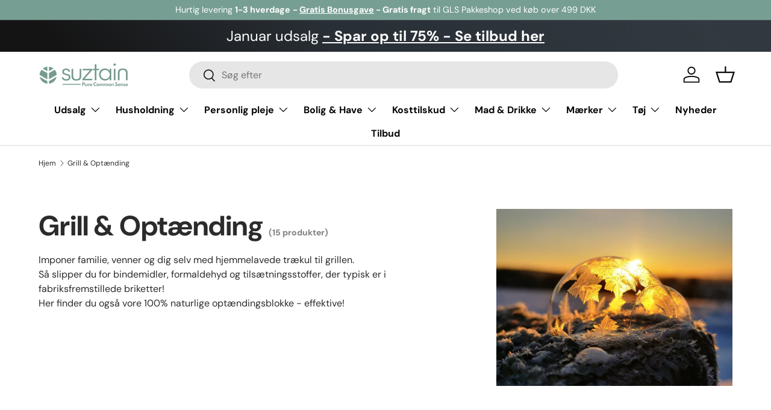

--- FILE ---
content_type: text/html; charset=utf-8
request_url: https://suztain.com/collections/grill-optaending
body_size: 77166
content:
<!doctype html>
<html class="no-js" lang="da" dir="ltr">
  <head><meta charset="utf-8">
<meta name="viewport" content="width=device-width,initial-scale=1">
<title>Grill &amp; Optænding | Nemme i brug &ndash; Suztain A/S</title><link rel="canonical" href="https://suztain.com/collections/grill-optaending"><link rel="icon" href="//suztain.com/cdn/shop/files/android-chrome-192x192.png?crop=center&height=48&v=1727953072&width=48" type="image/png">
  <link rel="apple-touch-icon" href="//suztain.com/cdn/shop/files/android-chrome-192x192.png?crop=center&height=180&v=1727953072&width=180"><meta name="description" content="Her finder du vore 100% naturlige og naturlige optændingsblokke - effektive og uden skadelig kemi - Køb online i dag"><meta property="og:site_name" content="Suztain A/S">
<meta property="og:url" content="https://suztain.com/collections/grill-optaending">
<meta property="og:title" content="Grill &amp; Optænding | Nemme i brug">
<meta property="og:type" content="product.group">
<meta property="og:description" content="Her finder du vore 100% naturlige og naturlige optændingsblokke - effektive og uden skadelig kemi - Køb online i dag"><meta property="og:image" content="http://suztain.com/cdn/shop/collections/Suztain_Photos_1280x880px_V294_64ec4ea4-de54-4110-a317-9ce67f1b699b.jpg?crop=center&height=1200&v=1634569455&width=1200">
  <meta property="og:image:secure_url" content="https://suztain.com/cdn/shop/collections/Suztain_Photos_1280x880px_V294_64ec4ea4-de54-4110-a317-9ce67f1b699b.jpg?crop=center&height=1200&v=1634569455&width=1200">
  <meta property="og:image:width" content="1280">
  <meta property="og:image:height" content="880"><meta name="twitter:card" content="summary_large_image">
<meta name="twitter:title" content="Grill &amp; Optænding | Nemme i brug">
<meta name="twitter:description" content="Her finder du vore 100% naturlige og naturlige optændingsblokke - effektive og uden skadelig kemi - Køb online i dag">


<script>
  window.dataLayer = window.dataLayer || [];
  function gtag(){ dataLayer.push(arguments); }
  gtag('consent', 'default', {
  'ad_storage': 'denied',
  'ad_user_data': 'denied',
  'ad_personalization': 'denied',
  'analytics_storage': 'denied',
  'wait_for_update': 500
  });
  gtag('set', 'ads_data_redaction', true);
</script>



<script>
  console.log("cookie script", cookie_script);
  var cookie_script = document.createElement('script');
  cookie_script.setAttribute('src','https://policy.app.cookieinformation.com/uc.js');
  cookie_script.setAttribute('data-culture', 'DA');
  cookie_script.setAttribute('data-gcm-version', '2.0');
  cookie_script.id = 'CookieConsent';
  document.head.appendChild(cookie_script);
  window.addEventListener('CookieInformationConsentGiven', function (event) { if (CookieInformation.getConsentGivenFor('cookie_cat_statistic') && CookieInformation.getConsentGivenFor('cookie_cat_marketing')) {
  window.Shopify.customerPrivacy.setTrackingConsent(true, function(e){

  console.log("Set Tracking Consent", true);
  });

  }else{

  window.Shopify.customerPrivacy.setTrackingConsent(false, function(e){
  console.log("Set Tracking Consent", false);
  });
  }
  }, false);
</script>



<script
  id="CookieConsent"
  type="text/javascript"
  data-culture="DA"
  src="https://policy.app.cookieinformation.com/uc.js"
  data-gcm-version="2.0"
></script>


    <link rel="preload" href="//suztain.com/cdn/shop/t/16/assets/main.css?v=145394428903287062231747309626" as="style"><style data-shopify>
@font-face {
  font-family: "DM Sans";
  font-weight: 400;
  font-style: normal;
  font-display: swap;
  src: url("//suztain.com/cdn/fonts/dm_sans/dmsans_n4.ec80bd4dd7e1a334c969c265873491ae56018d72.woff2") format("woff2"),
       url("//suztain.com/cdn/fonts/dm_sans/dmsans_n4.87bdd914d8a61247b911147ae68e754d695c58a6.woff") format("woff");
}
@font-face {
  font-family: "DM Sans";
  font-weight: 700;
  font-style: normal;
  font-display: swap;
  src: url("//suztain.com/cdn/fonts/dm_sans/dmsans_n7.97e21d81502002291ea1de8aefb79170c6946ce5.woff2") format("woff2"),
       url("//suztain.com/cdn/fonts/dm_sans/dmsans_n7.af5c214f5116410ca1d53a2090665620e78e2e1b.woff") format("woff");
}
@font-face {
  font-family: "DM Sans";
  font-weight: 400;
  font-style: italic;
  font-display: swap;
  src: url("//suztain.com/cdn/fonts/dm_sans/dmsans_i4.b8fe05e69ee95d5a53155c346957d8cbf5081c1a.woff2") format("woff2"),
       url("//suztain.com/cdn/fonts/dm_sans/dmsans_i4.403fe28ee2ea63e142575c0aa47684d65f8c23a0.woff") format("woff");
}
@font-face {
  font-family: "DM Sans";
  font-weight: 700;
  font-style: italic;
  font-display: swap;
  src: url("//suztain.com/cdn/fonts/dm_sans/dmsans_i7.52b57f7d7342eb7255084623d98ab83fd96e7f9b.woff2") format("woff2"),
       url("//suztain.com/cdn/fonts/dm_sans/dmsans_i7.d5e14ef18a1d4a8ce78a4187580b4eb1759c2eda.woff") format("woff");
}
@font-face {
  font-family: "DM Sans";
  font-weight: 700;
  font-style: normal;
  font-display: swap;
  src: url("//suztain.com/cdn/fonts/dm_sans/dmsans_n7.97e21d81502002291ea1de8aefb79170c6946ce5.woff2") format("woff2"),
       url("//suztain.com/cdn/fonts/dm_sans/dmsans_n7.af5c214f5116410ca1d53a2090665620e78e2e1b.woff") format("woff");
}
@font-face {
  font-family: "DM Sans";
  font-weight: 700;
  font-style: normal;
  font-display: swap;
  src: url("//suztain.com/cdn/fonts/dm_sans/dmsans_n7.97e21d81502002291ea1de8aefb79170c6946ce5.woff2") format("woff2"),
       url("//suztain.com/cdn/fonts/dm_sans/dmsans_n7.af5c214f5116410ca1d53a2090665620e78e2e1b.woff") format("woff");
}
:root {
        --bg-color: 255 255 255 / 1.0;
        --bg-color-og: 255 255 255 / 1.0;
        --heading-color: 42 43 42;
        --text-color: 42 43 42;
        --text-color-og: 42 43 42;
        --scrollbar-color: 42 43 42;
        --link-color: 42 43 42;
        --link-color-og: 42 43 42;
        --star-color: 119 158 146;--swatch-border-color-default: 212 213 212;
          --swatch-border-color-active: 149 149 149;
          --swatch-card-size: 24px;
          --swatch-variant-picker-size: 64px;--color-scheme-1-bg: 244 244 244 / 1.0;
        --color-scheme-1-grad: linear-gradient(180deg, rgba(244, 244, 244, 1), rgba(244, 244, 244, 1) 100%);
        --color-scheme-1-heading: 42 43 42;
        --color-scheme-1-text: 42 43 42;
        --color-scheme-1-btn-bg: 119 158 146;
        --color-scheme-1-btn-text: 119 158 146;
        --color-scheme-1-btn-bg-hover: 128 164 153;--color-scheme-2-bg: 42 43 42 / 1.0;
        --color-scheme-2-grad: linear-gradient(225deg, rgba(51, 59, 67, 0.88) 8%, rgba(41, 47, 54, 1) 56%, rgba(20, 20, 20, 1) 92%);
        --color-scheme-2-heading: 119 158 146;
        --color-scheme-2-text: 255 255 255;
        --color-scheme-2-btn-bg: 119 158 146;
        --color-scheme-2-btn-text: 255 255 255;
        --color-scheme-2-btn-bg-hover: 148 179 169;--color-scheme-3-bg: 119 158 146 / 1.0;
        --color-scheme-3-grad: linear-gradient(46deg, rgba(119, 158, 146, 1) 8%, rgba(234, 73, 0, 1) 32%, rgba(255, 88, 13, 0.88) 92%);
        --color-scheme-3-heading: 255 255 255;
        --color-scheme-3-text: 255 255 255;
        --color-scheme-3-btn-bg: 42 43 42;
        --color-scheme-3-btn-text: 98 25 121;
        --color-scheme-3-btn-bg-hover: 58 47 63;

        --drawer-bg-color: 255 255 255 / 1.0;
        --drawer-text-color: 42 43 42;

        --panel-bg-color: 244 244 244 / 1.0;
        --panel-heading-color: 42 43 42;
        --panel-text-color: 42 43 42;

        --in-stock-text-color: 119 158 146;
        --low-stock-text-color: 54 55 55;
        --very-low-stock-text-color: 227 43 43;
        --no-stock-text-color: 7 7 7;
        --no-stock-backordered-text-color: 119 119 119;

        --error-bg-color: 252 237 238;
        --error-text-color: 180 12 28;
        --success-bg-color: 232 246 234;
        --success-text-color: 44 126 63;
        --info-bg-color: 228 237 250;
        --info-text-color: 26 102 210;

        --heading-font-family: "DM Sans", sans-serif;
        --heading-font-style: normal;
        --heading-font-weight: 700;
        --heading-scale-start: 4;

        --navigation-font-family: "DM Sans", sans-serif;
        --navigation-font-style: normal;
        --navigation-font-weight: 700;--heading-text-transform: none;
--subheading-text-transform: none;
        --body-font-family: "DM Sans", sans-serif;
        --body-font-style: normal;
        --body-font-weight: 400;
        --body-font-size: 16;

        --section-gap: 48;
        --heading-gap: calc(8 * var(--space-unit));--grid-column-gap: 20px;--btn-bg-color: 119 158 146;
        --btn-bg-hover-color: 148 179 169;
        --btn-text-color: 255 255 255;
        --btn-bg-color-og: 119 158 146;
        --btn-text-color-og: 255 255 255;
        --btn-alt-bg-color: 255 255 255;
        --btn-alt-bg-alpha: 1.0;
        --btn-alt-text-color: 42 43 42;
        --btn-border-width: 2px;
        --btn-padding-y: 12px;

        
        --btn-border-radius: 28px;
        

        --btn-lg-border-radius: 50%;
        --btn-icon-border-radius: 50%;
        --input-with-btn-inner-radius: var(--btn-border-radius);

        --input-bg-color: 255 255 255 / 1.0;
        --input-text-color: 42 43 42;
        --input-border-width: 2px;
        --input-border-radius: 26px;
        --textarea-border-radius: 12px;
        --input-border-radius: 28px;
        --input-lg-border-radius: 34px;
        --input-bg-color-diff-3: #f7f7f7;
        --input-bg-color-diff-6: #f0f0f0;

        --modal-border-radius: 16px;
        --modal-overlay-color: 0 0 0;
        --modal-overlay-opacity: 0.4;
        --drawer-border-radius: 16px;
        --overlay-border-radius: 0px;--custom-label-bg-color: 119 158 146;
        --custom-label-text-color: 255 255 255;--sale-label-bg-color: 119 158 146;
        --sale-label-text-color: 255 255 255;--sold-out-label-bg-color: 42 43 42;
        --sold-out-label-text-color: 255 255 255;--preorder-label-bg-color: 0 166 237;
        --preorder-label-text-color: 255 255 255;

        --page-width: 1260px;
        --gutter-sm: 20px;
        --gutter-md: 32px;
        --gutter-lg: 64px;

        --payment-terms-bg-color: #ffffff;

        --coll-card-bg-color: #f5f5f5;
        --coll-card-border-color: #f2f2f2;
          
            --aos-animate-duration: 1s;
          

          
            --aos-min-width: 0;
          
        

        --reading-width: 48em;
      }

      @media (max-width: 769px) {
        :root {
          --reading-width: 36em;
        }
      }</style>

    <link rel="stylesheet" href="//suztain.com/cdn/shop/t/16/assets/main.css?v=145394428903287062231747309626">
    <script src="//suztain.com/cdn/shop/t/16/assets/main.js?v=2050684634816504901747309626" defer="defer"></script><link
        rel="preload"
        href="//suztain.com/cdn/fonts/dm_sans/dmsans_n4.ec80bd4dd7e1a334c969c265873491ae56018d72.woff2"
        as="font"
        type="font/woff2"
        crossorigin
        fetchpriority="high"
      ><link
        rel="preload"
        href="//suztain.com/cdn/fonts/dm_sans/dmsans_n7.97e21d81502002291ea1de8aefb79170c6946ce5.woff2"
        as="font"
        type="font/woff2"
        crossorigin
        fetchpriority="high"
      ><script>window.performance && window.performance.mark && window.performance.mark('shopify.content_for_header.start');</script><meta name="facebook-domain-verification" content="ih21dretxwplvf37xo0dcwzhmeenby">
<meta id="shopify-digital-wallet" name="shopify-digital-wallet" content="/51408044195/digital_wallets/dialog">
<link rel="alternate" type="application/atom+xml" title="Feed" href="/collections/grill-optaending.atom" />
<link rel="alternate" type="application/json+oembed" href="https://suztain.com/collections/grill-optaending.oembed">
<script async="async" src="/checkouts/internal/preloads.js?locale=da-DK"></script>
<script id="shopify-features" type="application/json">{"accessToken":"97837aa4994e8bb4f8c74f68f0621940","betas":["rich-media-storefront-analytics"],"domain":"suztain.com","predictiveSearch":true,"shopId":51408044195,"locale":"da"}</script>
<script>var Shopify = Shopify || {};
Shopify.shop = "suztain20.myshopify.com";
Shopify.locale = "da";
Shopify.currency = {"active":"DKK","rate":"1.0"};
Shopify.country = "DK";
Shopify.theme = {"name":"Suztain24\/main [Clerk.io]","id":175550562640,"schema_name":"Enterprise","schema_version":"1.5.2","theme_store_id":null,"role":"main"};
Shopify.theme.handle = "null";
Shopify.theme.style = {"id":null,"handle":null};
Shopify.cdnHost = "suztain.com/cdn";
Shopify.routes = Shopify.routes || {};
Shopify.routes.root = "/";</script>
<script type="module">!function(o){(o.Shopify=o.Shopify||{}).modules=!0}(window);</script>
<script>!function(o){function n(){var o=[];function n(){o.push(Array.prototype.slice.apply(arguments))}return n.q=o,n}var t=o.Shopify=o.Shopify||{};t.loadFeatures=n(),t.autoloadFeatures=n()}(window);</script>
<script id="shop-js-analytics" type="application/json">{"pageType":"collection"}</script>
<script defer="defer" async type="module" src="//suztain.com/cdn/shopifycloud/shop-js/modules/v2/client.init-shop-cart-sync_DCvV3KX5.da.esm.js"></script>
<script defer="defer" async type="module" src="//suztain.com/cdn/shopifycloud/shop-js/modules/v2/chunk.common_DIrl18zW.esm.js"></script>
<script type="module">
  await import("//suztain.com/cdn/shopifycloud/shop-js/modules/v2/client.init-shop-cart-sync_DCvV3KX5.da.esm.js");
await import("//suztain.com/cdn/shopifycloud/shop-js/modules/v2/chunk.common_DIrl18zW.esm.js");

  window.Shopify.SignInWithShop?.initShopCartSync?.({"fedCMEnabled":true,"windoidEnabled":true});

</script>
<script id="__st">var __st={"a":51408044195,"offset":3600,"reqid":"8bbcc2e8-4d3a-4b20-a113-a89ecc86bdd7-1768964246","pageurl":"suztain.com\/collections\/grill-optaending","u":"89c395479c6b","p":"collection","rtyp":"collection","rid":239961964707};</script>
<script>window.ShopifyPaypalV4VisibilityTracking = true;</script>
<script id="form-persister">!function(){'use strict';const t='contact',e='new_comment',n=[[t,t],['blogs',e],['comments',e],[t,'customer']],o='password',r='form_key',c=['recaptcha-v3-token','g-recaptcha-response','h-captcha-response',o],s=()=>{try{return window.sessionStorage}catch{return}},i='__shopify_v',u=t=>t.elements[r],a=function(){const t=[...n].map((([t,e])=>`form[action*='/${t}']:not([data-nocaptcha='true']) input[name='form_type'][value='${e}']`)).join(',');var e;return e=t,()=>e?[...document.querySelectorAll(e)].map((t=>t.form)):[]}();function m(t){const e=u(t);a().includes(t)&&(!e||!e.value)&&function(t){try{if(!s())return;!function(t){const e=s();if(!e)return;const n=u(t);if(!n)return;const o=n.value;o&&e.removeItem(o)}(t);const e=Array.from(Array(32),(()=>Math.random().toString(36)[2])).join('');!function(t,e){u(t)||t.append(Object.assign(document.createElement('input'),{type:'hidden',name:r})),t.elements[r].value=e}(t,e),function(t,e){const n=s();if(!n)return;const r=[...t.querySelectorAll(`input[type='${o}']`)].map((({name:t})=>t)),u=[...c,...r],a={};for(const[o,c]of new FormData(t).entries())u.includes(o)||(a[o]=c);n.setItem(e,JSON.stringify({[i]:1,action:t.action,data:a}))}(t,e)}catch(e){console.error('failed to persist form',e)}}(t)}const f=t=>{if('true'===t.dataset.persistBound)return;const e=function(t,e){const n=function(t){return'function'==typeof t.submit?t.submit:HTMLFormElement.prototype.submit}(t).bind(t);return function(){let t;return()=>{t||(t=!0,(()=>{try{e(),n()}catch(t){(t=>{console.error('form submit failed',t)})(t)}})(),setTimeout((()=>t=!1),250))}}()}(t,(()=>{m(t)}));!function(t,e){if('function'==typeof t.submit&&'function'==typeof e)try{t.submit=e}catch{}}(t,e),t.addEventListener('submit',(t=>{t.preventDefault(),e()})),t.dataset.persistBound='true'};!function(){function t(t){const e=(t=>{const e=t.target;return e instanceof HTMLFormElement?e:e&&e.form})(t);e&&m(e)}document.addEventListener('submit',t),document.addEventListener('DOMContentLoaded',(()=>{const e=a();for(const t of e)f(t);var n;n=document.body,new window.MutationObserver((t=>{for(const e of t)if('childList'===e.type&&e.addedNodes.length)for(const t of e.addedNodes)1===t.nodeType&&'FORM'===t.tagName&&a().includes(t)&&f(t)})).observe(n,{childList:!0,subtree:!0,attributes:!1}),document.removeEventListener('submit',t)}))}()}();</script>
<script integrity="sha256-4kQ18oKyAcykRKYeNunJcIwy7WH5gtpwJnB7kiuLZ1E=" data-source-attribution="shopify.loadfeatures" defer="defer" src="//suztain.com/cdn/shopifycloud/storefront/assets/storefront/load_feature-a0a9edcb.js" crossorigin="anonymous"></script>
<script data-source-attribution="shopify.dynamic_checkout.dynamic.init">var Shopify=Shopify||{};Shopify.PaymentButton=Shopify.PaymentButton||{isStorefrontPortableWallets:!0,init:function(){window.Shopify.PaymentButton.init=function(){};var t=document.createElement("script");t.src="https://suztain.com/cdn/shopifycloud/portable-wallets/latest/portable-wallets.da.js",t.type="module",document.head.appendChild(t)}};
</script>
<script data-source-attribution="shopify.dynamic_checkout.buyer_consent">
  function portableWalletsHideBuyerConsent(e){var t=document.getElementById("shopify-buyer-consent"),n=document.getElementById("shopify-subscription-policy-button");t&&n&&(t.classList.add("hidden"),t.setAttribute("aria-hidden","true"),n.removeEventListener("click",e))}function portableWalletsShowBuyerConsent(e){var t=document.getElementById("shopify-buyer-consent"),n=document.getElementById("shopify-subscription-policy-button");t&&n&&(t.classList.remove("hidden"),t.removeAttribute("aria-hidden"),n.addEventListener("click",e))}window.Shopify?.PaymentButton&&(window.Shopify.PaymentButton.hideBuyerConsent=portableWalletsHideBuyerConsent,window.Shopify.PaymentButton.showBuyerConsent=portableWalletsShowBuyerConsent);
</script>
<script data-source-attribution="shopify.dynamic_checkout.cart.bootstrap">document.addEventListener("DOMContentLoaded",(function(){function t(){return document.querySelector("shopify-accelerated-checkout-cart, shopify-accelerated-checkout")}if(t())Shopify.PaymentButton.init();else{new MutationObserver((function(e,n){t()&&(Shopify.PaymentButton.init(),n.disconnect())})).observe(document.body,{childList:!0,subtree:!0})}}));
</script>
<script id="sections-script" data-sections="header,footer" defer="defer" src="//suztain.com/cdn/shop/t/16/compiled_assets/scripts.js?v=25974"></script>
<script>window.performance && window.performance.mark && window.performance.mark('shopify.content_for_header.end');</script>

      <script src="//suztain.com/cdn/shop/t/16/assets/animate-on-scroll.js?v=15249566486942820451747309626" defer="defer"></script>
      <link rel="stylesheet" href="//suztain.com/cdn/shop/t/16/assets/animate-on-scroll.css?v=116194678796051782541747309626">
    

    <script>
      document.documentElement.className = document.documentElement.className.replace('no-js', 'js');
    </script><!-- CC Custom Head Start --><!-- CC Custom Head End -->
    <!-- Start of Clerk.io E-commerce Personalisation tool - www.clerk.io -->
<script type="text/javascript">
    (function (w, d) {
        var e = d.createElement('script'); e.type = 'text/javascript'; e.async = true;
        e.src = (d.location.protocol == 'https:' ? 'https' : 'http') + '://cdn.clerk.io/clerk.js';
        var s = d.getElementsByTagName('script')[0]; s.parentNode.insertBefore(e, s);
        w.__clerk_q = w.__clerk_q || []; w.Clerk = w.Clerk || function () { w.__clerk_q.push(arguments) };
    })(window, document);
    let publicKey = 'CQLtYWFZJkZUkEYoOFtYDAR9XPAgBLJa';
    Clerk('config', {
        key: publicKey,
        formatters: {
            currency_converter: function (price) {
                var converted_price = (price * Shopify.currency.rate);
                return (converted_price).toString();
            }
        },
        globals: {
            currency_iso: 'DKK',
            currency_symbol: 'kr.'
        }
    });

    

    document.addEventListener('DOMContentLoaded', (e) => {
        (async function fetchVisitorId() {
          let visitorId = window.sessionStorage.getItem('visitor_id');
          try {
            if (!visitorId) {
              const response = await fetch(`https://api.clerk.io/v2/misc/visitor_id?key=${publicKey}&visitor=auto`);
              const data = await response.json();
              visitorId = data.visitor;
              window.sessionStorage.setItem('visitor_id', data.visitor);
            }
            Clerk('config', {
              visitor: visitorId,
            });
          } catch (error) {
            console.error('Error:', error);
          } finally {
            window.Shopify.analytics.publish('clerk_pixel_context', {
              localeApiKey: publicKey,
              visitor: visitorId,
            });
          }
        })();
      });
</script>
<!-- End of Clerk.io E-commerce Personalisation tool - www.clerk.io -->
  
  


  <!-- BEGIN app block: shopify://apps/instafeed/blocks/head-block/c447db20-095d-4a10-9725-b5977662c9d5 --><link rel="preconnect" href="https://cdn.nfcube.com/">
<link rel="preconnect" href="https://scontent.cdninstagram.com/">


  <script>
    document.addEventListener('DOMContentLoaded', function () {
      let instafeedScript = document.createElement('script');

      
        instafeedScript.src = 'https://storage.nfcube.com/instafeed-d2e3b1ef5de86c1a49d8d2931d71f210.js';
      

      document.body.appendChild(instafeedScript);
    });
  </script>





<!-- END app block --><!-- BEGIN app block: shopify://apps/boost-ai-search-filter/blocks/boost-sd-ssr/7fc998ae-a150-4367-bab8-505d8a4503f7 --><script type="text/javascript">"use strict";(()=>{var __typeError=msg=>{throw TypeError(msg)};var __accessCheck=(obj,member,msg)=>member.has(obj)||__typeError("Cannot "+msg);var __privateGet=(obj,member,getter)=>(__accessCheck(obj,member,"read from private field"),getter?getter.call(obj):member.get(obj));var __privateAdd=(obj,member,value)=>member.has(obj)?__typeError("Cannot add the same private member more than once"):member instanceof WeakSet?member.add(obj):member.set(obj,value);var __privateSet=(obj,member,value,setter)=>(__accessCheck(obj,member,"write to private field"),setter?setter.call(obj,value):member.set(obj,value),value);var __privateMethod=(obj,member,method)=>(__accessCheck(obj,member,"access private method"),method);function mergeDeepMutate(target,...sources){if(!target)return target;if(sources.length===0)return target;const isObject=obj=>!!obj&&typeof obj==="object";const isPlainObject=obj=>{if(!isObject(obj))return false;const proto=Object.getPrototypeOf(obj);return proto===Object.prototype||proto===null};for(const source of sources){if(!source)continue;for(const key in source){const sourceValue=source[key];if(!(key in target)){target[key]=sourceValue;continue}const targetValue=target[key];if(Array.isArray(targetValue)&&Array.isArray(sourceValue)){target[key]=targetValue.concat(...sourceValue)}else if(isPlainObject(targetValue)&&isPlainObject(sourceValue)){target[key]=mergeDeepMutate(targetValue,sourceValue)}else{target[key]=sourceValue}}}return target}var _config,_dataObjects,_modules,_cachedModulesByConstructor,_status,_cachedEventListeners,_registryBlockListeners,_readyListeners,_blocks,_Application_instances,extendAppConfigFromModules_fn,extendAppConfigFromGlobalVariables_fn,initializeDataObjects_fn,resetBlocks_fn,loadModuleEventListeners_fn;var Application=class{constructor(config,dataObjects){__privateAdd(this,_Application_instances);__privateAdd(this,_config);__privateAdd(this,_dataObjects);__privateAdd(this,_modules,[]);__privateAdd(this,_cachedModulesByConstructor,new Map);__privateAdd(this,_status,"created");__privateAdd(this,_cachedEventListeners,{});__privateAdd(this,_registryBlockListeners,[]);__privateAdd(this,_readyListeners,[]);this.mode="production";this.logLevel=1;__privateAdd(this,_blocks,{});const boostWidgetIntegration=window.boostWidgetIntegration;__privateSet(this,_config,config||{logLevel:boostWidgetIntegration?.config?.logLevel,env:"production"});this.logLevel=__privateGet(this,_config).logLevel??(this.mode==="production"?2:this.logLevel);if(__privateGet(this,_config).logLevel==null){__privateGet(this,_config).logLevel=this.logLevel}__privateSet(this,_dataObjects,dataObjects||{});this.logger={debug:(...args)=>{if(this.logLevel<=0){console.debug("Boost > [DEBUG] ",...args)}},info:(...args)=>{if(this.logLevel<=1){console.info("Boost > [INFO] ",...args)}},warn:(...args)=>{if(this.logLevel<=2){console.warn("Boost > [WARN] ",...args)}},error:(...args)=>{if(this.logLevel<=3){console.error("Boost > [ERROR] ",...args)}}}}get blocks(){return __privateGet(this,_blocks)}get config(){return __privateGet(this,_config)}get dataObjects(){return __privateGet(this,_dataObjects)}get status(){return __privateGet(this,_status)}get modules(){return __privateGet(this,_modules)}bootstrap(){if(__privateGet(this,_status)==="bootstrapped"){this.logger.warn("Application already bootstrapped");return}if(__privateGet(this,_status)==="started"){this.logger.warn("Application already started");return}__privateMethod(this,_Application_instances,loadModuleEventListeners_fn).call(this);this.dispatchLifecycleEvent({name:"onBeforeAppBootstrap",payload:null});if(__privateGet(this,_config)?.customization?.app?.onBootstrap){__privateGet(this,_config).customization.app.onBootstrap(this)}__privateMethod(this,_Application_instances,extendAppConfigFromModules_fn).call(this);__privateMethod(this,_Application_instances,extendAppConfigFromGlobalVariables_fn).call(this);__privateMethod(this,_Application_instances,initializeDataObjects_fn).call(this);this.assignGlobalVariables();__privateSet(this,_status,"bootstrapped");this.dispatchLifecycleEvent({name:"onAppBootstrap",payload:null})}async initModules(){await Promise.all(__privateGet(this,_modules).map(async module=>{if(!module.shouldInit()){this.logger.info("Module not initialized",module.constructor.name,"shouldInit returned false");return}module.onBeforeModuleInit?.();this.dispatchLifecycleEvent({name:"onBeforeModuleInit",payload:{module}});this.logger.info(`Initializing ${module.constructor.name} module`);try{await module.init();this.dispatchLifecycleEvent({name:"onModuleInit",payload:{module}})}catch(error){this.logger.error(`Error initializing module ${module.constructor.name}:`,error);this.dispatchLifecycleEvent({name:"onModuleError",payload:{module,error:error instanceof Error?error:new Error(String(error))}})}}))}getModule(constructor){const module=__privateGet(this,_cachedModulesByConstructor).get(constructor);if(module&&!module.shouldInit()){return void 0}return module}getModuleByName(name){const module=__privateGet(this,_modules).find(mod=>{const ModuleClass=mod.constructor;return ModuleClass.moduleName===name});if(module&&!module.shouldInit()){return void 0}return module}registerBlock(block){if(!block.id){this.logger.error("Block id is required");return}const blockId=block.id;if(__privateGet(this,_blocks)[blockId]){this.logger.error(`Block with id ${blockId} already exists`);return}__privateGet(this,_blocks)[blockId]=block;if(window.boostWidgetIntegration.blocks){window.boostWidgetIntegration.blocks[blockId]=block}this.dispatchLifecycleEvent({name:"onRegisterBlock",payload:{block}});__privateGet(this,_registryBlockListeners).forEach(listener=>{try{listener(block)}catch(error){this.logger.error("Error in registry block listener:",error)}})}addRegistryBlockListener(listener){__privateGet(this,_registryBlockListeners).push(listener);Object.values(__privateGet(this,_blocks)).forEach(block=>{try{listener(block)}catch(error){this.logger.error("Error in registry block listener for existing block:",error)}})}removeRegistryBlockListener(listener){const index=__privateGet(this,_registryBlockListeners).indexOf(listener);if(index>-1){__privateGet(this,_registryBlockListeners).splice(index,1)}}onReady(handler){if(__privateGet(this,_status)==="started"){try{handler()}catch(error){this.logger.error("Error in ready handler:",error)}}else{__privateGet(this,_readyListeners).push(handler)}}assignGlobalVariables(){if(!window.boostWidgetIntegration){window.boostWidgetIntegration={}}Object.assign(window.boostWidgetIntegration,{TAEApp:this,config:this.config,dataObjects:__privateGet(this,_dataObjects),blocks:this.blocks})}async start(){this.logger.info("Application starting");this.bootstrap();this.dispatchLifecycleEvent({name:"onBeforeAppStart",payload:null});await this.initModules();__privateSet(this,_status,"started");this.dispatchLifecycleEvent({name:"onAppStart",payload:null});__privateGet(this,_readyListeners).forEach(listener=>{try{listener()}catch(error){this.logger.error("Error in ready listener:",error)}});if(__privateGet(this,_config)?.customization?.app?.onStart){__privateGet(this,_config).customization.app.onStart(this)}}destroy(){if(__privateGet(this,_status)!=="started"){this.logger.warn("Application not started yet");return}__privateGet(this,_modules).forEach(module=>{this.dispatchLifecycleEvent({name:"onModuleDestroy",payload:{module}});module.destroy()});__privateSet(this,_modules,[]);__privateMethod(this,_Application_instances,resetBlocks_fn).call(this);__privateSet(this,_status,"destroyed");this.dispatchLifecycleEvent({name:"onAppDestroy",payload:null})}setLogLevel(level){this.logLevel=level;this.updateConfig({logLevel:level})}loadModule(ModuleConstructor){if(!ModuleConstructor){return this}const app=this;const moduleInstance=new ModuleConstructor(app);if(__privateGet(app,_cachedModulesByConstructor).has(ModuleConstructor)){this.logger.warn(`Module ${ModuleConstructor.name} already loaded`);return app}__privateGet(this,_modules).push(moduleInstance);__privateGet(this,_cachedModulesByConstructor).set(ModuleConstructor,moduleInstance);this.logger.info(`Module ${ModuleConstructor.name} already loaded`);return app}updateConfig(newConfig){if(typeof newConfig==="function"){__privateSet(this,_config,newConfig(__privateGet(this,_config)))}else{mergeDeepMutate(__privateGet(this,_config),newConfig)}return this.config}dispatchLifecycleEvent(event){switch(event.name){case"onBeforeAppBootstrap":this.triggerEvent("onBeforeAppBootstrap",event);break;case"onAppBootstrap":this.logger.info("Application bootstrapped");this.triggerEvent("onAppBootstrap",event);break;case"onBeforeModuleInit":this.triggerEvent("onBeforeModuleInit",event);break;case"onModuleInit":this.logger.info(`Module ${event.payload.module.constructor.name} initialized`);this.triggerEvent("onModuleInit",event);break;case"onModuleDestroy":this.logger.info(`Module ${event.payload.module.constructor.name} destroyed`);this.triggerEvent("onModuleDestroy",event);break;case"onBeforeAppStart":this.triggerEvent("onBeforeAppStart",event);break;case"onAppStart":this.logger.info("Application started");this.triggerEvent("onAppStart",event);break;case"onAppDestroy":this.logger.info("Application destroyed");this.triggerEvent("onAppDestroy",event);break;case"onAppError":this.logger.error("Application error",event.payload.error);this.triggerEvent("onAppError",event);break;case"onModuleError":this.logger.error("Module error",event.payload.module.constructor.name,event.payload.error);this.triggerEvent("onModuleError",event);break;case"onRegisterBlock":this.logger.info(`Block registered with id: ${event.payload.block.id}`);this.triggerEvent("onRegisterBlock",event);break;default:this.logger.warn("Unknown lifecycle event",event);break}}triggerEvent(eventName,event){const eventListeners=__privateGet(this,_cachedEventListeners)[eventName];if(eventListeners){eventListeners.forEach(listener=>{try{if(eventName==="onRegisterBlock"&&event.payload&&"block"in event.payload){listener(event.payload.block)}else{listener(event)}}catch(error){this.logger.error(`Error in event listener for ${eventName}:`,error,"Event data:",event)}})}}};_config=new WeakMap;_dataObjects=new WeakMap;_modules=new WeakMap;_cachedModulesByConstructor=new WeakMap;_status=new WeakMap;_cachedEventListeners=new WeakMap;_registryBlockListeners=new WeakMap;_readyListeners=new WeakMap;_blocks=new WeakMap;_Application_instances=new WeakSet;extendAppConfigFromModules_fn=function(){__privateGet(this,_modules).forEach(module=>{const extendAppConfig=module.extendAppConfig;if(extendAppConfig){mergeDeepMutate(__privateGet(this,_config),extendAppConfig)}})};extendAppConfigFromGlobalVariables_fn=function(){const initializedGlobalConfig=window.boostWidgetIntegration?.config;if(initializedGlobalConfig){mergeDeepMutate(__privateGet(this,_config),initializedGlobalConfig)}};initializeDataObjects_fn=function(){__privateGet(this,_modules).forEach(module=>{const dataObject=module.dataObject;if(dataObject){mergeDeepMutate(__privateGet(this,_dataObjects),dataObject)}})};resetBlocks_fn=function(){this.logger.info("Resetting all blocks");__privateSet(this,_blocks,{})};loadModuleEventListeners_fn=function(){__privateSet(this,_cachedEventListeners,{});const eventNames=["onBeforeAppBootstrap","onAppBootstrap","onModuleInit","onModuleDestroy","onBeforeAppStart","onAppStart","onAppDestroy","onAppError","onModuleError","onRegisterBlock"];__privateGet(this,_modules).forEach(module=>{eventNames.forEach(eventName=>{const eventListener=(...args)=>{if(this.status==="bootstrapped"||this.status==="started"){if(!module.shouldInit())return}return module[eventName]?.(...args)};if(typeof eventListener==="function"){if(!__privateGet(this,_cachedEventListeners)[eventName]){__privateGet(this,_cachedEventListeners)[eventName]=[]}if(eventName==="onRegisterBlock"){__privateGet(this,_cachedEventListeners)[eventName]?.push((block=>{eventListener.call(module,block)}))}else{__privateGet(this,_cachedEventListeners)[eventName]?.push(eventListener.bind(module))}}})})};var _app;var Module=class{constructor(app){__privateAdd(this,_app);__privateSet(this,_app,app)}shouldInit(){return true}destroy(){__privateSet(this,_app,void 0)}init(){}get app(){if(!__privateGet(this,_app)){throw new Error("Module not initialized")}return Object.freeze(__privateGet(this,_app))}get extendAppConfig(){return{}}get dataObject(){return{}}};_app=new WeakMap;var _boostTAEApp;var BoostTAEAppModule=class extends Module{constructor(){super(...arguments);__privateAdd(this,_boostTAEApp,null)}get TAEApp(){const boostTAE=getBoostTAE();if(!boostTAE){throw new Error("Boost TAE is not initialized")}__privateSet(this,_boostTAEApp,boostTAE);return __privateGet(this,_boostTAEApp)}get TAEAppConfig(){return this.TAEApp.config}get TAEAppDataObjects(){return this.TAEApp.dataObjects}};_boostTAEApp=new WeakMap;var AdditionalElement=class extends BoostTAEAppModule{get extendAppConfig(){return {additionalElementSettings:Object.assign(
        {
          
        }, {"customSortingList":"relevance|best-selling|manual|title-ascending|title-descending|price-ascending|price-descending|created-ascending|created-descending"})};}};AdditionalElement.moduleName="AdditionalElement";function getShortenToFullParamMap(){const shortenUrlParamList=getBoostTAE().config?.filterSettings?.shortenUrlParamList;const map={};if(!Array.isArray(shortenUrlParamList)){return map}shortenUrlParamList.forEach(item=>{if(typeof item!=="string")return;const idx=item.lastIndexOf(":");if(idx===-1)return;const full=item.slice(0,idx).trim();const short=item.slice(idx+1).trim();if(full.length>0&&short.length>0){map[short]=full}});return map}function generateUUID(){return "xxxxxxxx-xxxx-xxxx-xxxx-xxxxxxxxxxxx".replace(/[x]/g,function(){const r=Math.random()*16|0;return r.toString(16)});}function getQueryParamByKey(key){const urlParams=new URLSearchParams(window.location.search);return urlParams.get(key)}function convertValueRequestStockStatus(v){if(typeof v==="string"){if(v==="out-of-stock")return false;return true}if(Array.isArray(v)){return v.map(_v=>{if(_v==="out-of-stock"){return false}return true})}return false}function isMobileWidth(){return window.innerWidth<576}function isTabletPortraitMaxWidth(){return window.innerWidth<991}function detectDeviceByWidth(){let result="";if(isMobileWidth()){result+="mobile|"}else{result=result.replace("mobile|","")}if(isTabletPortraitMaxWidth()){result+="tablet_portrait_max"}else{result=result.replace("tablet_portrait_max","")}return result}function getSortBy(){const{generalSettings:{collection_id=0,page="collection",default_sort_by:defaultSortBy}={},additionalElementSettings:{default_sort_order:defaultSortOrder={},customSortingList}={}}=getBoostTAE().config;const defaultSortingList=["relevance","best-selling","manual","title-ascending","title-descending","price-ascending","price-descending","created-ascending","created-descending"];const sortQueryKey=getQueryParamByKey("sort");const sortingList=customSortingList?customSortingList.split("|"):defaultSortingList;if(sortQueryKey&&sortingList.includes(sortQueryKey))return sortQueryKey;const searchPage=page==="search";const collectionPage=page==="collection";if(searchPage)sortingList.splice(sortingList.indexOf("manual"),1);const{all,search}=defaultSortOrder;if(collectionPage){if(collection_id in defaultSortOrder){return defaultSortOrder[collection_id]}else if(all){return all}else if(defaultSortBy){return defaultSortBy}}else if(searchPage){return search||"relevance"}return""}var addParamsLocale=(params={})=>{params.return_all_currency_fields=false;return{...params,currency_rate:window.Shopify?.currency?.rate,currency:window.Shopify?.currency?.active,country:window.Shopify?.country}};var getLocalStorage=key=>{try{const value=localStorage.getItem(key);if(value)return JSON.parse(value);return null}catch{return null}};var setLocalStorage=(key,value)=>{try{localStorage.setItem(key,JSON.stringify(value))}catch(error){getBoostTAE().logger.error("Error setLocalStorage",error)}};var removeLocalStorage=key=>{try{localStorage.removeItem(key)}catch(error){getBoostTAE().logger.error("Error removeLocalStorage",error)}};function roundToNearest50(num){const remainder=num%50;if(remainder>25){return num+(50-remainder)}else{return num-remainder}}function lazyLoadImages(dom){if(!dom)return;const lazyImages=dom.querySelectorAll(".boost-sd__product-image-img[loading='lazy']");lazyImages.forEach(function(img){inViewPortHandler(img.parentElement,element=>{const imgElement=element.querySelector(".boost-sd__product-image-img[loading='lazy']");if(imgElement){imgElement.removeAttribute("loading")}})})}function inViewPortHandler(elements,callback){const observer=new IntersectionObserver(function intersectionObserverCallback(entries,observer2){entries.forEach(function(entry){if(entry.isIntersecting){callback(entry.target);observer2.unobserve(entry.target)}})});if(Array.isArray(elements)){elements.forEach(element=>observer.observe(element))}else{observer.observe(elements)}}var isBadUrl=url=>{try{if(!url){url=getWindowLocation().search}const urlString=typeof url==="string"?url:url.toString();const urlParams=decodeURIComponent(urlString).split("&");let isXSSUrl=false;if(urlParams.length>0){for(let i=0;i<urlParams.length;i++){const param=urlParams[i];isXSSUrl=isBadSearchTerm(param);if(isXSSUrl)break}}return isXSSUrl}catch{return true}};var getWindowLocation=()=>{const href=window.location.href;const escapedHref=href.replace(/%3C/g,"&lt;").replace(/%3E/g,"&gt;");const rebuildHrefArr=[];for(let i=0;i<escapedHref.length;i++){rebuildHrefArr.push(escapedHref.charAt(i))}const rebuildHref=rebuildHrefArr.join("").split("&lt;").join("%3C").split("&gt;").join("%3E");let rebuildSearch="";const hrefWithoutHash=rebuildHref.replace(/#.*$/,"");if(hrefWithoutHash.split("?").length>1){rebuildSearch=hrefWithoutHash.split("?")[1];if(rebuildSearch.length>0){rebuildSearch="?"+rebuildSearch}}return{pathname:window.location.pathname,href:rebuildHref,search:rebuildSearch}};var isBadSearchTerm=term=>{if(typeof term=="string"){term=term.toLowerCase();const domEvents=["img src","script","alert","onabort","popstate","afterprint","beforeprint","beforeunload","blur","canplay","canplaythrough","change","click","contextmenu","copy","cut","dblclick","drag","dragend","dragenter","dragleave","dragover","dragstart","drop","durationchange","ended","error","focus","focusin","focusout","fullscreenchange","fullscreenerror","hashchange","input","invalid","keydown","keypress","keyup","load","loadeddata","loadedmetadata","loadstart","mousedown","mouseenter","mouseleave","mousemove","mouseover","mouseout","mouseout","mouseup","offline","online","pagehide","pageshow","paste","pause","play","playing","progress","ratechange","resize","reset","scroll","search","seeked","seeking","select","show","stalled","submit","suspend","timeupdate","toggle","touchcancel","touchend","touchmove","touchstart","unload","volumechange","waiting","wheel"];const potentialEventRegex=new RegExp(domEvents.join("=|on"));const countOpenTag=(term.match(/</g)||[]).length;const countCloseTag=(term.match(/>/g)||[]).length;const isAlert=(term.match(/alert\(/g)||[]).length;const isConsoleLog=(term.match(/console\.log\(/g)||[]).length;const isExecCommand=(term.match(/execCommand/g)||[]).length;const isCookie=(term.match(/document\.cookie/g)||[]).length;const isJavascript=(term.match(/j.*a.*v.*a.*s.*c.*r.*i.*p.*t/g)||[]).length;const isPotentialEvent=potentialEventRegex.test(term);if(countOpenTag>0&&countCloseTag>0||countOpenTag>1||countCloseTag>1||isAlert||isConsoleLog||isExecCommand||isCookie||isJavascript||isPotentialEvent){return true}}return false};var isCollectionPage=()=>{return getBoostTAE().config.generalSettings?.page==="collection"};var isSearchPage=()=>{return getBoostTAE().config.generalSettings?.page==="search"};var isCartPage=()=>{return getBoostTAE().config.generalSettings?.page==="cart"};var isProductPage=()=>{return getBoostTAE().config.generalSettings?.page==="product"};var isHomePage=()=>{return getBoostTAE().config.generalSettings?.page==="index"};var isVendorPage=()=>{return window.location.pathname.indexOf("/collections/vendors")>-1};var getCurrentPage=()=>{let currentPage="";switch(true){case isCollectionPage():currentPage="collection_page";break;case isSearchPage():currentPage="search_page";break;case isProductPage():currentPage="product_page";break;case isCartPage():currentPage="cart_page";break;case isHomePage():currentPage="home_page";break;default:break}return currentPage};var checkExistFilterOptionParam=()=>{const queryParams=new URLSearchParams(window.location.search);const shortenToFullMap=getShortenToFullParamMap();const hasShortenMap=Object.keys(shortenToFullMap).length>0;for(const[key]of queryParams.entries()){if(key.indexOf("pf_")>-1){return true}if(hasShortenMap&&shortenToFullMap[key]){return true}}return false};function getCustomerId(){return window?.__st?.cid||window?.meta?.page?.customerId||window?.ShopifyAnalytics?.meta?.page?.customerId||window?.ShopifyAnalytics?.lib?.user?.()?.traits()?.uniqToken}function isShopifyTypePage(){return window.location.pathname.indexOf("/collections/types")>-1}var _Analytics=class _Analytics extends BoostTAEAppModule{saveRequestId(type,request_id,bundles=[]){const requestIds=getLocalStorage(_Analytics.STORAGE_KEY_PRE_REQUEST_IDS)||{};requestIds[type]=request_id;if(Array.isArray(bundles)){bundles?.forEach(bundle=>{let placement="";switch(type){case"search":placement=_Analytics.KEY_PLACEMENT_BY_TYPE.search_page;break;case"suggest":placement=_Analytics.KEY_PLACEMENT_BY_TYPE.search_page;break;case"product_page_bundle":placement=_Analytics.KEY_PLACEMENT_BY_TYPE.product_page;break;default:break}requestIds[`${bundle.widgetId||""}_${placement}`]=request_id})}setLocalStorage(_Analytics.STORAGE_KEY_PRE_REQUEST_IDS,requestIds)}savePreAction(type){setLocalStorage(_Analytics.STORAGE_KEY_PRE_ACTION,type)}};_Analytics.moduleName="Analytics";_Analytics.STORAGE_KEY_PRE_REQUEST_IDS="boostSdPreRequestIds";_Analytics.STORAGE_KEY_PRE_ACTION="boostSdPreAction";_Analytics.KEY_PLACEMENT_BY_TYPE={product_page:"product_page",search_page:"search_page",instant_search:"instant_search"};var Analytics=_Analytics;var AppSettings=class extends BoostTAEAppModule{get extendAppConfig(){return {cdn:"https://cdn.boostcommerce.io",bundleUrl:"https://services.mybcapps.com/bc-sf-filter/bundles",productUrl:"https://services.mybcapps.com/bc-sf-filter/products",subscriptionUrl:"https://services.mybcapps.com/bc-sf-filter/subscribe-b2s",taeSettings:window.boostWidgetIntegration?.taeSettings||{instantSearch:{enabled:false}},generalSettings:Object.assign(
  {preview_mode:false,preview_path:"",page:"collection",custom_js_asset_url:"",custom_css_asset_url:"",collection_id: 239961964707,collection_handle:"grill-optaending",collection_product_count: 15,...
            {
              
                collection_count: 15,
              
              
            },collection_tags: null,current_tags: null,default_sort_by:"manual",swatch_extension:"png",no_image_url:"https://cdn.shopify.com/extensions/019b35a9-9a18-7934-9190-6624dad1621c/boost-fe-202/assets/boost-pfs-no-image.jpg",search_term:"",template:"collection",currencies:["DKK"],current_currency:"DKK",published_locales:{...
                {"da":true}
              },current_locale:"da"},
  {}
),translation:{},...
        {
          
          
          
            translation: {"refine":" ","clear":"Ryd","clearAll":"Ryd filtre","apply":"Anvend","under":"Under","above":"Over","loadMore":"Vis flere produkter","loadMoreTotal":" ","search":{"searchPanelProduct":"Products","searchPanelCollection":"Collections","searchPanelPage":"Pages"},"suggestion":{"instantSearchSuggestionsLabel":"Popular suggestions","instantSearchCollectionsLabel":"Collections","instantSearchProductsLabel":"Products","instantSearchPagesLabel":"Pages"},"error":{},"recommendation":{"homepage-671302":"Just dropped","homepage-416836":"Best Sellers","collectionpage-238421":"Just dropped","collectionpage-715262":"Most Popular Products","productpage-851128":"Recently viewed","productpage-311870":"Frequently Bought Together","cartpage-068504":"Still interested in this?","cartpage-378131":"Similar Products"},"productItem":{},"quickView":{},"cart":{},"recentlyViewed":{},"mostPopular":{},"perpage":{},"productCount":{},"pagination":{},"sortingList":{"relevance":"Relevance","best-selling":"Best selling","manual":"Manual","title-ascending":"Title ascending","title-descending":"Title descending","price-ascending":"Price ascending","price-descending":"Price descending","created-ascending":"Created ascending","created-descending":"Created descending"},"collectionHeader":{},"breadcrumb":{},"sliderProduct":{},"filterOptions":{"filterOption|H1zqrnuzbd|pf_v_maerker":"Mærker","filterOption|H1zqrnuzbd|pf_pt_produkt_type":"Produkt type","filterOption|H1zqrnuzbd|pf_p_pris":"Pris","filterOption|H1zqrnuzbd|pf_t_baeredygtighed":"Bæredygtighed","filterOption|H1zqrnuzbd|pf_st_pa_lager":"På lager","filterOption|ryQ9r3dMbu|pf_v_vendor":"Vendor","filterOption|ryQ9r3dMbu|pf_pt_product_type":"Product Type","filterOption|ryQ9r3dMbu|pf_p_price":"Price"},"predictiveBundle":{}},
          
        }
      };}};AppSettings.moduleName="AppSettings";var AssetFilesLoader=class extends BoostTAEAppModule{onAppStart(){this.loadAssetFiles();this.assetLoadingPromise("themeCSS").then(()=>{this.TAEApp.updateConfig({themeCssLoaded:true})});this.assetLoadingPromise("settingsCSS").then(()=>{this.TAEApp.updateConfig({settingsCSSLoaded:true})})}loadAssetFiles(){this.loadThemeCSS();this.loadSettingsCSS();this.loadMainScript();this.loadRTLCSS();this.loadCustomizedCSSAndScript()}loadCustomizedCSSAndScript(){const{assetFilesLoader,templateMetadata}=this.TAEAppConfig;const themeCSSLinkElement=assetFilesLoader.themeCSS.element;const settingCSSLinkElement=assetFilesLoader.settingsCSS.element;const loadResources=()=>{if(this.TAEAppConfig.assetFilesLoader.themeCSS.status!=="loaded"||this.TAEAppConfig.assetFilesLoader.settingsCSS.status!=="loaded")return;if(templateMetadata?.customizeCssUrl){this.loadCSSFile("customizedCSS")}if(templateMetadata?.customizeJsUrl){this.loadScript("customizedScript")}};themeCSSLinkElement?.addEventListener("load",loadResources);settingCSSLinkElement?.addEventListener("load",loadResources)}loadSettingsCSS(){const result=this.loadCSSFile("settingsCSS");return result}loadThemeCSS(){const result=this.loadCSSFile("themeCSS");return result}loadRTLCSS(){const rtlDetected=document.documentElement.getAttribute("dir")==="rtl";if(rtlDetected){const result=this.loadCSSFile("rtlCSS");return result}}loadMainScript(){const result=this.loadScript("mainScript");return result}loadResourceByName(name,options){if(this.TAEAppConfig.assetFilesLoader[name].element)return;const assetsState=this.TAEAppConfig.assetFilesLoader[name];const resourceType=options?.resourceType||assetsState.type;const inStagingEnv=this.TAEAppConfig.env==="staging";let url=options?.url||assetsState.url;if(!url){switch(name){case"themeCSS":url=this.TAEAppConfig.templateMetadata?.themeCssUrl||this.TAEAppConfig.fallback?.themeCssUrl;if(inStagingEnv){url+=`?v=${Date.now()}`}break;case"settingsCSS":url=this.TAEAppConfig.templateMetadata?.settingsCssUrl||this.TAEAppConfig.fallback?.settingsCssUrl;break;case"rtlCSS":{const{themeCSS}=this.TAEAppConfig.assetFilesLoader;if(themeCSS.url){const themeCssUrl=new URL(themeCSS.url);const themeCssPathWithoutFilename=themeCssUrl.pathname.split("/").slice(0,-1).join("/");const rtlCssPath=themeCssPathWithoutFilename+"/rtl.css";url=new URL(rtlCssPath,themeCssUrl.origin).href;if(inStagingEnv){url+=`?v=${Date.now()}`}}break}case"mainScript":url=`${this.TAEAppConfig.cdn}/${"widget-integration"}/${inStagingEnv?"staging":this.TAEAppConfig.templateMetadata?.themeLibVersion}/${"bc-widget-integration.js"}`;if(inStagingEnv){url+=`?v=${Date.now()}`}break;case"customizedCSS":url=this.TAEAppConfig.templateMetadata?.customizeCssUrl;break;case"customizedScript":url=this.TAEAppConfig.templateMetadata?.customizeJsUrl;break}}if(!url)return;if(resourceType==="stylesheet"){const link=document.createElement("link");link.rel="stylesheet";link.type="text/css";link.media="all";link.href=url;document.head.appendChild(link);this.TAEApp.updateConfig({assetFilesLoader:{[name]:{element:link,status:"loading",url}}});link.onload=()=>{this.TAEApp.updateConfig({assetFilesLoader:{[name]:{element:link,status:"loaded",url}}})};link.onerror=()=>{this.TAEApp.updateConfig({assetFilesLoader:{[name]:{element:link,status:"error",url}}})}}else if(resourceType==="script"){const script=document.createElement("script");script.src=url;const strategy=options?.strategy;if(strategy==="async"){script.async=true}else if(strategy==="defer"){script.defer=true}if(assetsState.module){script.type="module"}if(strategy==="async"||strategy==="defer"){const link=document.createElement("link");link.rel="preload";link.as="script";link.href=url;document.head?.appendChild(link)}document.head.appendChild(script);this.TAEApp.updateConfig({assetFilesLoader:{[name]:{element:script,status:"loading",url}}});script.onload=()=>{this.TAEApp.updateConfig({assetFilesLoader:{[name]:{element:script,status:"loaded",url}}})};script.onerror=()=>{this.TAEApp.updateConfig({assetFilesLoader:{[name]:{element:script,status:"error",url}}})};script.onprogress=()=>{this.TAEApp.updateConfig({assetFilesLoader:{[name]:{element:script,status:"loading",url}}})}}}loadCSSFile(name,url){return this.loadResourceByName(name,{url,resourceType:"stylesheet"})}loadScript(name,url,strategy){return this.loadResourceByName(name,{strategy,url,resourceType:"script"})}assetLoadingPromise(name,timeout=5e3){return new Promise((resolve,reject)=>{let timeoutNumber=null;const{assetFilesLoader}=this.TAEAppConfig;const asset=assetFilesLoader[name];if(asset.status==="loaded"){return resolve(true)}if(!asset.element){this.loadResourceByName(name)}const assetElement=this.TAEAppConfig.assetFilesLoader[name]?.element;if(!assetElement){this.TAEApp.logger.warn(`Asset ${name} not foumd`);return resolve(false)}assetElement?.addEventListener("load",()=>{if(timeoutNumber)clearTimeout(timeoutNumber);resolve(true)});assetElement?.addEventListener("error",()=>{if(timeoutNumber)clearTimeout(timeoutNumber);reject(new Error(`Failed to load asset ${name}`))});timeoutNumber=setTimeout(()=>{reject(new Error(`Timeout loading asset ${name}`))},timeout)})}get extendAppConfig(){return{themeCssLoaded:false,settingsCSSLoaded:false,assetFilesLoader:{themeCSS:{type:"stylesheet",element:null,status:"not-initialized",url:null},settingsCSS:{type:"stylesheet",element:null,status:"not-initialized",url:null},rtlCSS:{type:"stylesheet",element:null,status:"not-initialized",url:null},customizedCSS:{type:"stylesheet",element:null,status:"not-initialized",url:null},mainScript:{type:"script",element:null,status:"not-initialized",url:null},customizedScript:{type:"script",element:null,status:"not-initialized",url:null}}}}};AssetFilesLoader.moduleName="AssetFilesLoader";var B2B=class extends BoostTAEAppModule{setQueryParams(urlParams){const{b2b}=this.TAEAppConfig;if(!b2b.enabled)return;urlParams.set("company_location_id",`${b2b.current_company_id}_${b2b.current_location_id}`);const shopifyCurrencySettings=window.Shopify?.currency;if(shopifyCurrencySettings){urlParams.set("currency",shopifyCurrencySettings.active);urlParams.set("currency_rate",shopifyCurrencySettings.rate.toString())}}get extendAppConfig(){return {b2b:Object.assign({enabled:false}, 
        {
          
        }
        )};}};B2B.moduleName="B2B";var _Fallback=class _Fallback extends BoostTAEAppModule{get extendAppConfig(){return{fallback:{containerElement:".boost-sd__filter-product-list",themeCssUrl:"https://cdn.boostcommerce.io/widget-integration/theme/default/1.0.1/main.css",settingsCssUrl:"https://boost-cdn-staging.bc-solutions.net/widget-integration/theme/default/staging/default-settings.css"}}}dispatchEvent(){const enableEvent=new CustomEvent(_Fallback.EVENT_NAME);window.dispatchEvent(enableEvent)}async loadFallbackSectionFromShopify(payload){return fetch(payload.url||`${window.location.origin}/?section_id=${payload.sectionName}`).catch(error=>{this.TAEApp.logger.error("Error loading fallback section from Shopify:",error);throw error}).then(res=>res.text())}get containerElement(){const{containerElement}=this.TAEAppConfig.fallback;if(containerElement instanceof HTMLElement){return containerElement}return document.querySelector(containerElement)}async loadFilterProductFallback(){const{fallback,cdn="https://boost-cdn-prod.bc-solutions.net",templateMetadata}=this.TAEAppConfig;const customizedFallbackSettings=fallback?.customizedTemplate||templateMetadata.customizedFallback;if(customizedFallbackSettings){const{source,templateName,templateURL}=customizedFallbackSettings;switch(source){case"Shopify":{if(!templateName&&!templateURL){this.TAEApp.logger.warn("Both templateName and templateURL are undefined");return}const html=await this.loadFallbackSectionFromShopify({sectionName:templateName,url:templateURL});const container=this.containerElement;if(!container){this.TAEApp.logger.warn("Container element not found for fallback template");return}container.innerHTML=html;this.dispatchEvent();return}default:this.TAEApp.logger.warn(`Unsupported source for customized template: ${source}`);return}}const script=document.createElement("script");script.src=`${cdn}/fallback-theme/1.0.12/boost-sd-fallback-theme.js`;script.defer=true;script.onload=()=>{this.dispatchEvent()};document.body.appendChild(script)}};_Fallback.moduleName="Fallback";_Fallback.EVENT_NAME="boost-sd-enable-product-filter-fallback";var Fallback=_Fallback;var SimplifiedIntegration=class extends BoostTAEAppModule{constructor(){super(...arguments);this.ensurePlaceholder=()=>{const{simplifiedIntegration:{enabled,selectedSelector}}=this.TAEAppConfig;if(enabled&&!!selectedSelector){const container=document.querySelector(selectedSelector);this.TAEApp.logger.info(`Placeholder container found: `,container);if(container&&container instanceof HTMLElement){this.renderPlaceholder(container);this.collectionFilterModule?.initBlock()}else{this.TAEApp.logger.error(`Placeholder container not found: ${selectedSelector}. Please update the selector in Boost's app embed`)}}else if(!this.oldldSICollectionFilterContainerDetected()){this.backwardCompatibilityModule?.legacyUpdateAppStatus("ready")}}}get collectionFilterModule(){return this.TAEApp.getModule(CollectionFilter)}get backwardCompatibilityModule(){return this.TAEApp.getModule(BackwardCompatibilityV1)}get extendAppConfig(){
      
     ;return {simplifiedIntegration:{enabled:false,collectionPage:false,instantSearch:false,productListSelector:{collectionPage:[],searchPage:[]},selectedSelector:"",selectorFromMetafield:"",selectorFromAppEmbed:
            
              ""
            
             || "",allSyncedCollections:
          
            {"syncedCollections":[267040358563,239954198691,409428656370,414162125042,608846315856]}
          
         || {syncedCollections:[]},placeholderAdded:false,placeholder:``,isOnboarding:JSON.parse(
            
              ""
            
           || "false"),neededToHideElements:[]}};}init(){const app=this.TAEApp;const simplifiedIntegration=this.TAEAppConfig.simplifiedIntegration;const{templateMetadata:{integratedTheme={}}}=this.TAEAppConfig;const themeId=window.Shopify?.theme?.id;if(!themeId){app.logger.warn("Theme ID is missing");return}const themeIntegration=integratedTheme[themeId];if(!themeIntegration||Object.keys(themeIntegration).length===0){app.logger.warn("Theme is not integrated with SimplifiedIntegration flow");return}const{collectionPage=false,searchPage=false,instantSearch=false,productListSelector={}}=themeIntegration;const{page:currentPage,collection_id:collectionId=0}=this.TAEAppConfig.generalSettings;const isCollectionPage2=currentPage==="collection";const isSearchPage2=currentPage==="search";if(simplifiedIntegration.isOnboarding){const isCollectionSynced=this.checkSyncedCollection(collectionId);if(!isCollectionSynced){return}}if(isCollectionPage2&&collectionPage||isSearchPage2&&searchPage){const{collectionPage:collectionPageSelectors=[],searchPage:searchPageSelectors=[]}=productListSelector;const selectors=isCollectionPage2?collectionPageSelectors:searchPageSelectors;if(selectors.length===0){this.app.logger.warn("empty selectors");return}const elements=selectors.slice(0,-1);const mainElement=selectors[selectors.length-1];const selector=simplifiedIntegration.selectorFromAppEmbed||mainElement;simplifiedIntegration.neededToHideElements=elements;simplifiedIntegration.selectorFromMetafield=mainElement;simplifiedIntegration.selectedSelector=selector;if(selector){const intervalId=setInterval(()=>{const container=document.querySelector(selector);if(container){this.renderPlaceholder(container);clearInterval(intervalId)}},50)}this.TAEApp.updateConfig({simplifiedIntegration:{...simplifiedIntegration,...themeIntegration,enabled:true}})}if(instantSearch){this.setupISW()}}onAppStart(){document.addEventListener("DOMContentLoaded",()=>{this.ensurePlaceholder()})}oldldSICollectionFilterContainerDetected(){const productFilterBlock=document.querySelector(".boost-sd__filter-product-list");return!!productFilterBlock}checkSyncedCollection(collectionId){const{simplifiedIntegration}=this.TAEAppConfig;const{allSyncedCollections:{syncedCollections}}=simplifiedIntegration;const currentCollectionSynced=syncedCollections?.includes(collectionId);const collectionAllSynced=collectionId===0&&syncedCollections?.length>0;if(!currentCollectionSynced&&!collectionAllSynced){this.TAEApp.logger.warn("collection not synced -> fallback original theme");return false}return true}renderPlaceholder(originalContainer){const{simplifiedIntegration}=this.TAEAppConfig;const placeholder=simplifiedIntegration?.placeholder||"";const placeholderAdded=simplifiedIntegration?.placeholderAdded||false;const neededToHideElements=simplifiedIntegration?.neededToHideElements||[];const selectedSelector=simplifiedIntegration?.selectedSelector||"";if(placeholderAdded){this.TAEApp.logger.warn("placeholder already added");return}originalContainer.style.display="none";this.hideNeededElements();const newProductFilterDiv=document.createElement("div");newProductFilterDiv.innerHTML=placeholder||"";newProductFilterDiv.className="boost-sd__filter-product-list boost-sd__placeholder-product-filter-tree";originalContainer.insertAdjacentElement("afterend",newProductFilterDiv);if(simplifiedIntegration){simplifiedIntegration.placeholderAdded=true;if(neededToHideElements&&selectedSelector){neededToHideElements.push(selectedSelector)}}}hideNeededElements(){const{simplifiedIntegration:{neededToHideElements}}=this.TAEAppConfig;if(neededToHideElements&&neededToHideElements.length>0){this.hideElements(neededToHideElements)}}removePlaceholder(){const{simplifiedIntegration:{placeholderAdded}}=this.TAEAppConfig;if(placeholderAdded){const placeholder=document.querySelector(".boost-sd__placeholder-product-filter-tree");if(placeholder instanceof HTMLElement){placeholder.remove()}}}hideElements(elements){if(!Array.isArray(elements))return;elements.forEach(element=>{const el=document.querySelector(element);if(el instanceof HTMLElement){el.style.display="none"}})}setupISW(){this.TAEApp.updateConfig({taeSettings:{instantSearch:{enabled:true}}})}};SimplifiedIntegration.moduleName="SimplifiedIntegration";var _CollectionFilter=class _CollectionFilter extends BoostTAEAppModule{constructor(){super(...arguments);this.initBlock=async()=>{const filterDom=document.querySelector(".boost-sd__filter-product-list:not(.boost-sd__filter-product-list--ready)");if(!filterDom){this.app.logger.error("Filter DOM not found");this.backwardCompatibilityV1Module?.legacyUpdateAppStatus("ready");return}const appConfig=this.TAEAppConfig;const{customization}=appConfig;if(typeof customization?.filter?.beforeRender==="function"){customization.filter.beforeRender()}const filterDomId=`${this.widgetId}-${generateUUID()}`;filterDom?.classList?.add("boost-sd__filter-product-list--ready");filterDom.id=filterDomId;const urlParams=this.prepareFilterAPIQueryParams();const response=await this.filterAPI(urlParams);const block={id:filterDomId,document:filterDom,widgetId:this.widgetId,defaultSort:urlParams.get("sort")||"",defaultParams:this.filterAPIDefaultParams,filterTree:{options:[]},dynamicBundles:[]};const backwardCompatibilityV1=this.backwardCompatibilityV1Module;backwardCompatibilityV1?.legacyAssignDefaultBlockAttributes(block,filterDom,"filter");const{html,bundles}=response;if(bundles){block.dynamicBundles=bundles}if(response.filter){response.filter.options=this.updateValuesOptions(response.filter.options);block.filterTree=response.filter}try{await Promise.all([this.assetFileLoaderModule?.assetLoadingPromise("themeCSS"),this.assetFileLoaderModule?.assetLoadingPromise("settingsCSS")])}catch{}if(html){filterDom.innerHTML=html}block.cache={[urlParams.toString()]:{...response,timestamp:new Date().getTime()}};this.TAEApp.registerBlock(block);this.saveFilterAPIResponseAnalyticData(response?.meta?.rid,response.bundles);this.syncAppConfigWithFilterAPIResponse(response);this.block=block;this.backwardCompatibilityV1Module?.legacyUpdateAppStatus("ready")}}get backwardCompatibilityV1Module(){return this.TAEApp.getModule(BackwardCompatibilityV1)}get b2bModule(){return this.TAEApp.getModule(B2B)}get fallbackModule(){return this.TAEApp.getModule(Fallback)}get simplifiedIntegrationModule(){return this.TAEApp.getModule(SimplifiedIntegration)}get analyticModule(){return this.TAEApp.getModule(Analytics)}get assetFileLoaderModule(){return this.TAEApp.getModule(AssetFilesLoader)}get extendAppConfig(){return {filterUrl:"https://services.mybcapps.com/bc-sf-filter/filter",filterSettings:Object.assign({swatch_extension:"png",...
        {
          
        }}, {"showFilterOptionCount":true,"showRefineBy":true,"showOutOfStockOption":false,"showSingleOption":false,"keepToggleState":true,"changeMobileButtonLabel":false,"sortingAvailableFirst":false,"showLoading":false,"activeScrollToTop":false,"productAndVariantAvailable":false,"availableAfterFiltering":false,"style":{"filterTitleTextColor":"","filterTitleFontSize":"","filterTitleFontWeight":"","filterTitleFontTransform":"","filterTitleFontFamily":"","filterOptionTextColor":"","filterOptionFontSize":"","filterOptionFontFamily":"","filterMobileButtonTextColor":"","filterMobileButtonFontSize":"","filterMobileButtonFontWeight":"","filterMobileButtonFontTransform":"","filterMobileButtonFontFamily":"","filterMobileButtonBackgroundColor":""}})};}get apiEndpoint(){const{filterUrl,searchUrl}=this.app.config;const urlParams=new URLSearchParams(window.location.search);const searchQuery=urlParams.get("q");return isSearchPage()||searchQuery?searchUrl:filterUrl}get widgetId(){const{templateMetadata,generalSettings}=this.TAEAppConfig;const currentPage=generalSettings?.page||"collection";const widgetName=currentPage==="collection"?"collectionFilters":"searchPage";const widgetId=templateMetadata[widgetName]||"default";return widgetId}get filterAPIDefaultParams(){const{shop,templateSettings,templateMetadata,generalSettings,templateId,simplifiedIntegration}=this.TAEAppConfig;const historyParams=this.getHistoryParams();const productPerPage=typeof templateSettings?.themeSettings?.productList?.productsPerPage==="number"?templateSettings.themeSettings.productList.productsPerPage:16;const savedLimit=getLocalStorage(_CollectionFilter.LIMIT);const limit=savedLimit&&!isNaN(Number(savedLimit))?Number(savedLimit):productPerPage;const widgetId=this.widgetId;const isMobileViewport=isMobileWidth();const viewportWidth=window.innerWidth;const showFilterTreeByDefault=templateSettings?.filterSettings?.filterLayout==="vertical"&&templateSettings?.filterSettings?.filterTreeVerticalStyle==="style-default"?true:false;const productPerRow=isMobileViewport?templateSettings?.themeSettings?.productList?.productsPerRowOnMobile||2:templateSettings?.themeSettings?.productList?.productsPerRowOnDesktop||3;const productImageMaxWidth=isMobileViewport?viewportWidth/productPerRow:viewportWidth/(productPerRow+(showFilterTreeByDefault?1:0));const deviceTypeByViewportWidth=detectDeviceByWidth();return {_:"pf",t:Date.now().toString(),sid:generateUUID(),shop:shop.domain,page:Number(historyParams?.page||1),limit,sort:historyParams?.sort||getSortBy(),locale:generalSettings.current_locale,event_type:"init",pg:getCurrentPage(),build_filter_tree:true,collection_scope:generalSettings.collection_id||"0",money_format:shop.money_format,money_format_with_currency:shop.money_format_with_currency,widgetId,viewAs:`grid--${isMobileWidth()?templateSettings?.themeSettings?.productList?.productsPerRowOnMobile||2:templateSettings?.themeSettings?.productList?.productsPerRowOnDesktop||3}`,device:deviceTypeByViewportWidth,first_load:true,productImageWidth:roundToNearest50(productImageMaxWidth),productPerRow,widget_updated_at:templateMetadata?.updatedAt,templateId,current_locale:(window?.Shopify?.routes?.root||"/")?.replace(/\/$/,""),simplifiedIntegration:simplifiedIntegration.enabled||false,customer_id:getCustomerId(),...addParamsLocale()};}syncAppConfigWithFilterAPIResponse(res){const{shop}=this.TAEAppConfig;if(res.meta?.money_format){shop.money_format=res.meta.money_format}if(res.meta?.money_format_with_currency){shop.money_format_with_currency=res.meta.money_format_with_currency}if(res.meta?.currency){shop.currency=res.meta.currency}this.app.updateConfig({shop});this.backwardCompatibilityV1Module?.legacyUpdateAppStatus("ready")}prepareFilterAPIQueryParams(){const{generalSettings,filterSettings,customization}=this.TAEAppConfig;const paramsHistory=this.getHistoryParams();const defaultParams=this.filterAPIDefaultParams;const urlParams=new URLSearchParams;Object.entries(defaultParams).forEach(([key,value])=>{urlParams.set(key,value!==void 0?value.toString():"")});urlParams.set("search_no_result",Object.keys(paramsHistory?.paramMap||{}).length===0?"true":"false");if(paramsHistory?.paramMap){Object.keys(paramsHistory.paramMap).forEach(key=>{paramsHistory.paramMap[key].forEach(v=>urlParams.append(`${key}[]`,key.startsWith(`${defaultParams._}_st_`)?convertValueRequestStockStatus(v).toString():v))})}const searchParams=new URLSearchParams(window.location.search);const searchQuery=searchParams.get("q");if(searchQuery){if(isVendorPage())urlParams.set("vendor",searchQuery);else if(isShopifyTypePage())urlParams.set("product_type",searchQuery);else urlParams.set("q",searchQuery);if(isCollectionPage()){urlParams.set("incollection_search","true");urlParams.set("event_type","incollection_search")}this.setSearchQueryParamsWithSuggetion(urlParams)}if(generalSettings.collection_tags?.length){generalSettings.collection_tags.forEach(tag=>{urlParams.append("tag[]",tag)})}if(filterSettings.sortingAvailableFirst){urlParams.set("sort_first","available")}const availableAfterFiltering=filterSettings?.availableAfterFiltering;const productAndVariantAvailable=filterSettings?.productAndVariantAvailable;const hasFilterParams=Array.from(urlParams.keys()).some(key=>key.startsWith("pf_"));const showAvailable=!availableAfterFiltering&&productAndVariantAvailable?"true":availableAfterFiltering?hasFilterParams?"true":"false":"false";urlParams.set("product_available",showAvailable);urlParams.set("variant_available",showAvailable);this.b2bModule?.setQueryParams(urlParams);if(customization?.filter?.customizedAPIParams){const{customizedAPIParams}=customization.filter;Object.entries(customizedAPIParams).forEach(([key,value])=>{urlParams.set(key,value)})}return urlParams}setSearchQueryParamsWithSuggetion(params){const SUGGESTION_DATA="boostSDSuggestionData";const CLICK_SUGGESTION_TERM="boostSDClickSuggestionTerm";const term=getLocalStorage(CLICK_SUGGESTION_TERM);if(!term)return;const suggestionData=getLocalStorage(SUGGESTION_DATA);if(!suggestionData)return;params.set("query",suggestionData.query);params.set("parent_request_id",suggestionData.id);params.set("suggestion",term);params.set("item_rank",(suggestionData.suggestions.findIndex(item=>item===term)+1).toString());removeLocalStorage(CLICK_SUGGESTION_TERM);removeLocalStorage(SUGGESTION_DATA)}saveFilterAPIResponseAnalyticData(reqId,bundles){const type=isSearchPage()?"search":"filter";const analytic=this.analyticModule;if(reqId){analytic?.saveRequestId(type,reqId);if(bundles){analytic?.saveRequestId(type,reqId,bundles)}}analytic?.savePreAction(type)}formatPercentSaleLabel(to,from=0){let label="";if(!from){label=`under ${to}%`}else if(!to){label=`above ${from}%`}else{label=`${from}% - ${to}%`}return label}updateValuesOptions(options){if(!Array.isArray(options))return options;return options.map(option=>{if(option.filterType==="percent_sale"){option.values=option.values?.map(item=>{item.key=item.key.replace("*-",":").replace("-*",":").replace("-",":");item.label=this.formatPercentSaleLabel(item.to,item.from);return item})}return option})}async filterAPI(params){const appConfig=this.TAEAppConfig;const queryString=params.toString();const response=await fetch(`${this.apiEndpoint}?${queryString}`,{method:"GET"});const HTTP_STATUS_NEED_FALLBACK=[404,413,403,500];if(HTTP_STATUS_NEED_FALLBACK.includes(response.status)){if(appConfig.simplifiedIntegration?.enabled){const simplifiedIntegration=this.simplifiedIntegrationModule;simplifiedIntegration?.hideNeededElements();simplifiedIntegration?.removePlaceholder()}else{this.fallbackModule?.loadFilterProductFallback()}}return response.json()}getHistoryParams(){const url=new URL(window.location.href);const isXSS=isBadUrl(url);if(isXSS){window.location.href=window.location.pathname;return}const rawSearch=url.search;const FILTER_HISTORY_PREFIX="pf_";const DEFAULT_SEPARATOR=",";const REGEX_ESCAPE_PATTERN=/[.*+?^${}()|[\]\\]/g;const{searchParams}=url;const sort=searchParams.get("sort");const page=searchParams.get("page");const paramMap={};const shortenToFullMap=getShortenToFullParamMap();const separator=this.TAEAppConfig.customization?.filter?.customizedAPIParams?.multipleValueSeparator||DEFAULT_SEPARATOR;const escapedSeparator=separator.replace(REGEX_ESCAPE_PATTERN,"\\$&");const encodedSeparator=encodeURIComponent(separator);const escapedEncodedSeparator=encodedSeparator.replace(REGEX_ESCAPE_PATTERN,"\\$&");const splitRegex=new RegExp(`${escapedSeparator}|${escapedEncodedSeparator}`);for(const key of searchParams.keys()){let actualKey=key;let values;if(shortenToFullMap[key]){actualKey=shortenToFullMap[key];const escapedKey=key.replace(REGEX_ESCAPE_PATTERN,"\\$&");const matchResult=rawSearch.match(new RegExp(`[?&]${escapedKey}=([^&]+)`));const rawVal=matchResult?matchResult[1]:"";const parts=rawVal.split(splitRegex);values=parts.map(p=>decodeURIComponent(p.replace(/\+/g," ")))}else{values=searchParams.getAll(key)}if(actualKey.startsWith(FILTER_HISTORY_PREFIX)&&!paramMap[actualKey]){if(actualKey==="pf_tag"){paramMap.tag=values}else{paramMap[actualKey]=values}}}return{paramMap,sort,page}}};_CollectionFilter.moduleName="CollectionFilter";_CollectionFilter.LIMIT="boostSDLimit";_CollectionFilter.LIMIT_SETTING="boostSDLimitSetting";var CollectionFilter=_CollectionFilter;var BackwardCompatibilityV1=class extends BoostTAEAppModule{shouldInit(){const{templateMetadata:{themeLibVersion}={}}=this.TAEAppConfig;if(!themeLibVersion)return true;const feLibMajorVersion=themeLibVersion.split(".")[0];return Number(feLibMajorVersion)<=1}get collectionFilterModule(){return this.TAEApp.getModule(CollectionFilter)}init(){window.boostSDTaeUtils={lazyLoadImages,inViewPortHandler,initCollectionFilter:()=>{setTimeout(()=>{this.collectionFilterModule?.initBlock()})}}}onAppStart(){const app=this.TAEApp;const{env}=this.TAEAppConfig;const mergedCustomizedFilterParams={...(this.TAEAppConfig.customization?.filter?.customizedAPIParams || {}),...(window.boostSdCustomParams || {})};this.TAEApp.updateConfig(config=>{config.customization={...config.customization,filter:{...config.customization?.filter,customizedAPIParams:mergedCustomizedFilterParams}};return config});window.boostSdCustomParams=mergedCustomizedFilterParams;Object.assign(window.boostWidgetIntegration,{generalSettings:{...this.TAEAppConfig.generalSettings,templateId:this.TAEAppConfig.templateId},simplifiedIntegration:this.TAEAppConfig.simplifiedIntegration,taeSettings:this.TAEAppConfig.taeSettings,env,app:{[env]:{customization:{},...this.TAEAppConfig,...window.boostWidgetIntegration.app?.[env]}},customization:{...this.TAEAppConfig.customization,filter:{...this.TAEAppConfig.customization?.filter,customizedAPIParams:mergedCustomizedFilterParams}},regisCustomization:function(fc,scope){if(typeof fc==="function"&&fc.name&&!scope){const functionName=fc.name;window.boostWidgetIntegration.app[env].customization[functionName]=fc}else if(typeof fc==="function"&&fc.name&&scope){window.boostWidgetIntegration.app[env].customization[scope]=window.boostWidgetIntegration.app[env].customization[scope]||{};const functionName=fc.name;window.boostWidgetIntegration.app[env].customization[scope][functionName]=fc}else{app.logger.error("Invalid function or function does not have a name.")}}});Object.assign(window,{boostSDData:this.TAEAppDataObjects})}onBeforeAppStart(){Object.assign(window,{boostWidgetIntegration:{...window.boostWidgetIntegration,status:"initializing"}})}legacyUpdateAppStatus(status){Object.assign(window.boostWidgetIntegration,{status})}legacyIsUsingRecommendationAppV3(){return window.boostSDAppConfig?.themeInfo?.taeFeatures?.recommendation==="installed"}legacyInitRecommendationWidgets(widgets){window.boostWidgetIntegration.app[this.TAEAppConfig.env].recommendationWidgets=widgets}legacyAssignDefaultBlockAttributes(block,blockDOM,blockType){const{templateSettings}=this.app.config;Object.assign(block,{widgetInfo:templateSettings,templateSettings,app:window.boostWidgetIntegration.app?.[this.app.config.env],document:blockDOM,id:blockDOM.id||block.id,blockType:blockType||"filter"});if(!("widgetId"in block)){Object.assign(block,{widgetId:blockDOM.id||block.id})}}};BackwardCompatibilityV1.moduleName="BackwardCompatibilityV1";var BackInStock=class extends BoostTAEAppModule{constructor(){super(...arguments);this.initBlock=()=>{const bisDom=document.createElement("div");bisDom.id="bc-bis";bisDom.className="boost-sd__bis";bisDom.style.display="none";document.body.appendChild(bisDom);this.block={id:"bc-bis",document:bisDom};this.backwardCompatibilityV1Module?.legacyAssignDefaultBlockAttributes(this.block,bisDom,"backInStock");this.TAEApp.registerBlock(this.block)}}get extendAppConfig(){return {klaviyoBISUrl:"https://a.klaviyo.com/client/back-in-stock-subscriptions",backInStock:Object.assign(
  {enabled:false,productSettings:{},displaySettings:{},isTurbo:false},
  
)};}get backwardCompatibilityV1Module(){return this.TAEApp.getModule(BackwardCompatibilityV1)}onModuleInit(){document.addEventListener("DOMContentLoaded",this.initBlock)}onModuleDestroy(){document.removeEventListener("DOMContentLoaded",this.initBlock)}};BackInStock.moduleName="BackInStock";var Cart=class extends BoostTAEAppModule{constructor(){super(...arguments);this.initBlock=()=>{this.block={id:"cart",document:document.body};this.backwardCompatibilityModule?.legacyAssignDefaultBlockAttributes(this.block,this.block.document,"cart");this.TAEApp.registerBlock(this.block)}}get extendAppConfig(){return{customization:{cart:{}}}}get backwardCompatibilityModule(){return this.TAEApp.getModule(BackwardCompatibilityV1)}onModuleInit(){document.addEventListener("DOMContentLoaded",this.initBlock)}onMouduleDestroy(){document.removeEventListener("DOMContentLoaded",this.initBlock)}};Cart.moduleName="Cart";var PreOrder=class extends BoostTAEAppModule{constructor(){super(...arguments);this.initBlock=()=>{const preOrderDom=document.querySelector(".boost-sd__preOrder-container");const{customization,template}=this.TAEAppConfig;if(typeof customization?.preOrder?.beforeRender==="function"){customization.preOrder.beforeRender()}if(!preOrderDom){return}if(typeof template?.preOrderPlaceholder==="string"){preOrderDom.innerHTML=template.preOrderPlaceholder}this.block={id:preOrderDom.id||"bc-pre-order",document:preOrderDom};this.backwardCompatibilityV1Module?.legacyAssignDefaultBlockAttributes(this.block,preOrderDom,"preOrder");this.TAEApp.registerBlock(this.block)}}get extendAppConfig(){return{customization:{preOrder:{}}}}get backwardCompatibilityV1Module(){return this.TAEApp.getModule(BackwardCompatibilityV1)}onModuleInit(){document.addEventListener("DOMContentLoaded",this.initBlock)}onModuleDestroy(){document.removeEventListener("DOMContentLoaded",this.initBlock)}};PreOrder.moduleName="PreOrder";var PredictiveBundle=class extends BoostTAEAppModule{constructor(){super(...arguments);this.initBlock=()=>{const predictiveBundleDom=document.querySelector(".boost-sd-widget-predictive-bundle");if(!predictiveBundleDom){return}this.block={id:predictiveBundleDom.id||"bc-predictive-bundle",document:predictiveBundleDom};this.backwardCompatibilityV1Module?.legacyAssignDefaultBlockAttributes(this.block,predictiveBundleDom,"predictiveBundle");this.TAEApp.registerBlock(this.block)}}get backwardCompatibilityV1Module(){return this.TAEApp.getModule(BackwardCompatibilityV1)}onModuleInit(){document.addEventListener("DOMContentLoaded",this.initBlock)}onModuleDestroy(){document.removeEventListener("DOMContentLoaded",this.initBlock)}};PredictiveBundle.moduleName="PredictiveBundle";var Recommendation=class extends BoostTAEAppModule{constructor(){super(...arguments);this.blocks={};this.initBlocks=()=>{if(this.backwardCompatibilityV1Module?.legacyIsUsingRecommendationAppV3()){this.backwardCompatibilityV1Module?.legacyInitRecommendationWidgets({});return}const{recommendationWidgets}=this.TAEAppConfig;this.backwardCompatibilityV1Module?.legacyInitRecommendationWidgets(recommendationWidgets);
      
      
      
    ;const recommendationWidgetDOMs=document.querySelectorAll('[id^="boost-sd-widget-"]');for(const widgetDOM of recommendationWidgetDOMs){widgetDOM.innerHTML=``;this.initBlock(widgetDOM)}}}get extendAppConfig(){const recommendationWidgets={};
      
      
        
          recommendationWidgets['home-page'] = {"homepage-671302":{"params":{"shop":"suztain20.myshopify.com","recommendationType":"newest-arrivals","limit":12},"widgetName":"Just dropped","widgetStatus":"inactive","widgetDesignSettings":{"tenantId":"suztain20.myshopify.com","widgetId":"defaultSettings","layoutDisplay":"carousel","templateType":"customization","themePreview":"","numberOfRecommendProduct":12,"numberOfProductPerRow":4,"titleAlignment":"left","titleTextColor":"#3D4246","titleFont":"Poppins","titleTextTransform":"capitalize","titleFontSize":14,"titleFontStyle":"100"}},"homepage-416836":{"params":{"shop":"suztain20.myshopify.com","recommendationType":"bestsellers","limit":12},"widgetName":"Best Sellers","widgetStatus":"inactive","widgetDesignSettings":{"tenantId":"suztain20.myshopify.com","widgetId":"defaultSettings","layoutDisplay":"carousel","templateType":"customization","themePreview":"","numberOfRecommendProduct":12,"numberOfProductPerRow":4,"titleAlignment":"left","titleTextColor":"#3D4246","titleFont":"Poppins","titleTextTransform":"capitalize","titleFontSize":14,"titleFontStyle":"100"}}}
        
      
        
          recommendationWidgets['cart-page'] = {"cartpage-068504":{"params":{"shop":"suztain20.myshopify.com","recommendationType":"recently-viewed","limit":12},"widgetName":"Still interested in this?","widgetStatus":"inactive","widgetDesignSettings":{"tenantId":"suztain20.myshopify.com","widgetId":"defaultSettings","layoutDisplay":"carousel","templateType":"customization","themePreview":"","numberOfRecommendProduct":12,"numberOfProductPerRow":4,"titleAlignment":"left","titleTextColor":"#3D4246","titleFont":"Poppins","titleTextTransform":"capitalize","titleFontSize":14,"titleFontStyle":"100"}},"cartpage-378131":{"params":{"shop":"suztain20.myshopify.com","recommendationType":"related-items","limit":12,"modelType":"Alternative","secondaryAlgorithm":"bestsellers"},"widgetName":"Similar Products","widgetStatus":"inactive","widgetDesignSettings":{"tenantId":"suztain20.myshopify.com","widgetId":"defaultSettings","layoutDisplay":"carousel","templateType":"customization","themePreview":"","numberOfRecommendProduct":12,"numberOfProductPerRow":4,"titleAlignment":"left","titleTextColor":"#3D4246","titleFont":"Poppins","titleTextTransform":"capitalize","titleFontSize":14,"titleFontStyle":"100"}}}
        
      
        
          recommendationWidgets['product-page'] = {"productpage-851128":{"params":{"shop":"suztain20.myshopify.com","recommendationType":"recently-viewed","limit":12},"widgetName":"Recently viewed","widgetStatus":"inactive","widgetDesignSettings":{"tenantId":"suztain20.myshopify.com","widgetId":"defaultSettings","layoutDisplay":"carousel","templateType":"customization","themePreview":"","numberOfRecommendProduct":12,"numberOfProductPerRow":4,"titleAlignment":"left","titleTextColor":"#3D4246","titleFont":"Poppins","titleTextTransform":"capitalize","titleFontSize":14,"titleFontStyle":"100"}},"productpage-311870":{"params":{"shop":"suztain20.myshopify.com","recommendationType":"frequently-bought-together","limit":2,"modelType":"FBT","secondaryAlgorithm":"bestsellers"},"widgetName":"Frequently Bought Together","widgetStatus":"inactive","widgetDesignSettings":{"bundleStyle":"style1","layoutDisplay":"bundle","numberOfRecommendProduct":2,"templateType":"customization","themePreview":"","titleAlignment":"left","titleFont":"Poppins","titleFontSize":14,"titleFontStyle":"100","titleTextColor":"#3D4246","titleTextTransform":"capitalize"}}}
        
      
        
          recommendationWidgets['collection-page'] = {"collectionpage-238421":{"params":{"shop":"suztain20.myshopify.com","recommendationType":"newest-arrivals","limit":12},"widgetName":"Just dropped","widgetStatus":"inactive","widgetDesignSettings":{"tenantId":"suztain20.myshopify.com","widgetId":"defaultSettings","layoutDisplay":"carousel","templateType":"customization","themePreview":"","numberOfRecommendProduct":12,"numberOfProductPerRow":4,"titleAlignment":"left","titleTextColor":"#3D4246","titleFont":"Poppins","titleTextTransform":"capitalize","titleFontSize":14,"titleFontStyle":"100"}},"collectionpage-715262":{"params":{"shop":"suztain20.myshopify.com","recommendationType":"trending-products","limit":12,"calculatedBasedOn":"purchase-events","rangeOfTime":"7-day"},"widgetName":"Most Popular Products","widgetStatus":"inactive","widgetDesignSettings":{"tenantId":"suztain20.myshopify.com","widgetId":"defaultSettings","layoutDisplay":"carousel","templateType":"customization","themePreview":"","numberOfRecommendProduct":12,"numberOfProductPerRow":4,"titleAlignment":"left","titleTextColor":"#3D4246","titleFont":"Poppins","titleTextTransform":"capitalize","titleFontSize":14,"titleFontStyle":"100"}}}
        
      
        
      
        
      
        
      
    ;return{recommendUrl:"https://services.mybcapps.com/discovery/recommend",recommendationWidgets}}get backwardCompatibilityV1Module(){return this.TAEApp.getModule(BackwardCompatibilityV1)}onModuleInit(){document.addEventListener("DOMContentLoaded",this.initBlocks)}onMouduleDestroy(){document.removeEventListener("DOMContentLoaded",this.initBlocks)}initBlock(dom){const block={id:dom.id,document:dom};this.backwardCompatibilityV1Module?.legacyAssignDefaultBlockAttributes(block,dom,"recommendation");block.widgetId=dom.id?.replace("boost-sd-widget-","");this.TAEApp.registerBlock(block);this.blocks[block.id]=block}};Recommendation.moduleName="Recommendation";var Search=class extends BoostTAEAppModule{constructor(){super(...arguments);this.block={id:"bc-instant-search",document:document.createElement("div")};this.initBlock=()=>{if(!this.enabled)return;const{document:document2,id}=this.block;document2.id=id;window.document.body.appendChild(document2);this.backwardCompatibilityV1Module?.legacyAssignDefaultBlockAttributes(this.block,document2,"instantSearch");this.TAEApp.registerBlock(this.block)}}get backwardCompatibilityV1Module(){return this.TAEApp.getModule(BackwardCompatibilityV1)}get extendAppConfig(){return{searchUrl:"https://services.mybcapps.com/bc-sf-filter/search"}}get enabled(){const{taeSettings,templateId,simplifiedIntegration}=this.TAEAppConfig;const isInstantSearchEnabled=taeSettings?.instantSearch?.enabled&&templateId&&(!simplifiedIntegration.enabled||simplifiedIntegration.instantSearch);return isInstantSearchEnabled}onModuleInit(){document.addEventListener("DOMContentLoaded",this.initBlock)}onMouduleDestroy(){document.removeEventListener("DOMContentLoaded",this.initBlock)}};Search.moduleName="Search";var SEOEnhancement=class extends BoostTAEAppModule{shouldInit(){return this.TAEAppConfig.generalSettings.enableRobot}init(){const robot=document.querySelector('meta[content="noindex,nofollow,nosnippet"]');if(!robot&&(checkExistFilterOptionParam()||getQueryParamByKey("q")&&!isSearchPage())){const meta=document.createElement("meta");meta.name="robots";meta.content="noindex,nofollow,nosnippet";document.head.append(meta)}}get extendAppConfig(){return{generalSettings:{enableRobot:true}}}};SEOEnhancement.moduleName="SEOEnhancement";var ShopifyMetafield=class extends BoostTAEAppModule{get extendAppConfig(){return {shop:{name:"Suztain A/S",url:"https://suztain.com",domain:"suztain20.myshopify.com",currency:"DKK",money_format: "\u003cspan class=\"money notranslate\"\u003e{{amount}} kr.\u003c\/span\u003e",money_format_with_currency: "\u003cspan class=money\u003e{{amount_with_comma_separator}} DKK\u003c\/span\u003e"},integration:{},...
        {
          
            integration: Object.assign({}, {"reviews":"judgeme"}),
          
        }
      };}};ShopifyMetafield.moduleName="ShopifyMetafield";var ShopifyDataObject=class extends BoostTAEAppModule{get dataObject(){return {user: 
        {
          
        }
      ,product:{...(
          
            ""
          
         || {})}};}};ShopifyDataObject.moduleName="ShopifyDataObject";var TemplateManagement=class extends BoostTAEAppModule{get extendAppConfig(){const templateId=
      
        ""
       || "";const templateMetadata=
      
      
        ""
      
       || {};const templateSettings=
    
    
      ""
    
     || {};const template={};
    
    
      
      
      
      
      
      
      
      
      
      
      
      
      
      
      
      
      
      
      
      
      
      
      
      
      
      
      
      
      
      
      
      
      
      
      
      
      
      
      
      
      
      
      
      
      
      
      
      
      
      
      
      
      
      
    ;return{templateUrl:"https://services.mybcapps.com/bc-sf-filter/ssr-template",templateId,templateMetadata,template,templateSettings}}};TemplateManagement.moduleName="TemplateManagement";var VolumeBundle=class extends BoostTAEAppModule{constructor(){super(...arguments);this.initBlock=()=>{const volumeBundleDom=document.querySelector(".boost-sd__widget-volume-bundle");if(!volumeBundleDom){return}this.block={id:volumeBundleDom.id||"bc-volume-bundle",document:volumeBundleDom};this.backwardCompatibilityV1Module?.legacyAssignDefaultBlockAttributes(this.block,volumeBundleDom,"volumeBundle");this.TAEApp.registerBlock(this.block)}}get backwardCompatibilityV1Module(){return this.TAEApp.getModule(BackwardCompatibilityV1)}onModuleInit(){document.addEventListener("DOMContentLoaded",this.initBlock)}onModuleDestroy(){document.removeEventListener("DOMContentLoaded",this.initBlock)}};VolumeBundle.moduleName="VolumeBundle";var application=new Application().loadModule(AppSettings).loadModule(ShopifyDataObject).loadModule(ShopifyMetafield).loadModule(TemplateManagement).loadModule(CollectionFilter).loadModule(AdditionalElement).loadModule(Search).loadModule(Recommendation).loadModule(Cart).loadModule(Analytics).loadModule(B2B).loadModule(BackInStock).loadModule(VolumeBundle).loadModule(PredictiveBundle).loadModule(PreOrder).loadModule(SimplifiedIntegration).loadModule(SEOEnhancement).loadModule(Fallback).loadModule(AssetFilesLoader).loadModule(BackwardCompatibilityV1);application.start();function getBoostTAE(){return application}})();</script><style>.boost-sd__filter-product-list img[loading=lazy]{display:none}</style><!-- END app block --><!-- BEGIN app block: shopify://apps/klaviyo-email-marketing-sms/blocks/klaviyo-onsite-embed/2632fe16-c075-4321-a88b-50b567f42507 -->












  <script async src="https://static.klaviyo.com/onsite/js/SbBqx6/klaviyo.js?company_id=SbBqx6"></script>
  <script>!function(){if(!window.klaviyo){window._klOnsite=window._klOnsite||[];try{window.klaviyo=new Proxy({},{get:function(n,i){return"push"===i?function(){var n;(n=window._klOnsite).push.apply(n,arguments)}:function(){for(var n=arguments.length,o=new Array(n),w=0;w<n;w++)o[w]=arguments[w];var t="function"==typeof o[o.length-1]?o.pop():void 0,e=new Promise((function(n){window._klOnsite.push([i].concat(o,[function(i){t&&t(i),n(i)}]))}));return e}}})}catch(n){window.klaviyo=window.klaviyo||[],window.klaviyo.push=function(){var n;(n=window._klOnsite).push.apply(n,arguments)}}}}();</script>

  




  <script>
    window.klaviyoReviewsProductDesignMode = false
  </script>







<!-- END app block --><!-- BEGIN app block: shopify://apps/stape-conversion-tracking/blocks/gtm/7e13c847-7971-409d-8fe0-29ec14d5f048 --><script>
  window.lsData = {};
  window.dataLayer = window.dataLayer || [];
  window.addEventListener("message", (event) => {
    if (event.data?.event) {
      window.dataLayer.push(event.data);
    }
  });
  window.dataShopStape = {
    shop: "suztain.com",
    shopId: "51408044195",
  }
</script>

<!-- END app block --><!-- BEGIN app block: shopify://apps/judge-me-reviews/blocks/judgeme_core/61ccd3b1-a9f2-4160-9fe9-4fec8413e5d8 --><!-- Start of Judge.me Core -->






<link rel="dns-prefetch" href="https://cdnwidget.judge.me">
<link rel="dns-prefetch" href="https://cdn.judge.me">
<link rel="dns-prefetch" href="https://cdn1.judge.me">
<link rel="dns-prefetch" href="https://api.judge.me">

<script data-cfasync='false' class='jdgm-settings-script'>window.jdgmSettings={"pagination":5,"disable_web_reviews":false,"badge_no_review_text":"Ingen anmeldelser","badge_n_reviews_text":"{{ n }} anmeldelse/anmeldelser","hide_badge_preview_if_no_reviews":true,"badge_hide_text":true,"enforce_center_preview_badge":false,"widget_title":"Kundeanmeldelser","widget_open_form_text":"Skriv en anmeldelse","widget_close_form_text":"Annuller anmeldelse","widget_refresh_page_text":"Opdater siden","widget_summary_text":"Baseret på {{ number_of_reviews }} anmeldelse/anmeldelser","widget_no_review_text":"Vær den første til at skrive en anmeldelse","widget_name_field_text":"Visningsnavn","widget_verified_name_field_text":"Verificeret navn (offentligt)","widget_name_placeholder_text":"Visningsnavn","widget_required_field_error_text":"Dette felt er påkrævet.","widget_email_field_text":"E-mailadresse","widget_verified_email_field_text":"Verificeret email (privat, kan ikke redigeres)","widget_email_placeholder_text":"Din e-mailadresse","widget_email_field_error_text":"Indtast venligst en gyldig e-mailadresse.","widget_rating_field_text":"Vurdering","widget_review_title_field_text":"Anmeldelsestitel","widget_review_title_placeholder_text":"Giv din anmeldelse en titel","widget_review_body_field_text":"Anmeldelsesindhold","widget_review_body_placeholder_text":"Begynd at skrive her...","widget_pictures_field_text":"Billede/Video (valgfrit)","widget_submit_review_text":"Indsend anmeldelse","widget_submit_verified_review_text":"Indsend verificeret anmeldelse","widget_submit_success_msg_with_auto_publish":"Tak! Opdater venligst siden om et øjeblik for at se din anmeldelse. Du kan fjerne eller redigere din anmeldelse ved at logge ind på \u003ca href='https://judge.me/login' target='_blank' rel='nofollow noopener'\u003eJudge.me\u003c/a\u003e","widget_submit_success_msg_no_auto_publish":"Tak! Din anmeldelse vil blive offentliggjort, så snart den er godkendt af butiksadministratoren. Du kan fjerne eller redigere din anmeldelse ved at logge ind på \u003ca href='https://judge.me/login' target='_blank' rel='nofollow noopener'\u003eJudge.me\u003c/a\u003e","widget_show_default_reviews_out_of_total_text":"Viser {{ n_reviews_shown }} ud af {{ n_reviews }} anmeldelser.","widget_show_all_link_text":"Vis alle","widget_show_less_link_text":"Vis mindre","widget_author_said_text":"{{ reviewer_name }} sagde:","widget_days_text":"{{ n }} dag/dage siden","widget_weeks_text":"{{ n }} uge/uger siden","widget_months_text":"{{ n }} måned/måneder siden","widget_years_text":"{{ n }} år siden","widget_yesterday_text":"I går","widget_today_text":"I dag","widget_replied_text":"\u003e\u003e {{ shop_name }} svarede:","widget_read_more_text":"Læs mere","widget_reviewer_name_as_initial":"","widget_rating_filter_color":"#fbcd0a","widget_rating_filter_see_all_text":"Se alle anmeldelser","widget_sorting_most_recent_text":"Seneste","widget_sorting_highest_rating_text":"Højeste vurdering","widget_sorting_lowest_rating_text":"Laveste vurdering","widget_sorting_with_pictures_text":"Kun billeder","widget_sorting_most_helpful_text":"Mest hjælpsom","widget_open_question_form_text":"Stil et spørgsmål","widget_reviews_subtab_text":"Anmeldelser","widget_questions_subtab_text":"Spørgsmål","widget_question_label_text":"Spørgsmål","widget_answer_label_text":"Svar","widget_question_placeholder_text":"Skriv dit spørgsmål her","widget_submit_question_text":"Indsend spørgsmål","widget_question_submit_success_text":"Tak for dit spørgsmål! Vi vil give dig besked, når det bliver besvaret.","verified_badge_text":"Verificeret","verified_badge_bg_color":"","verified_badge_text_color":"","verified_badge_placement":"left-of-reviewer-name","widget_review_max_height":"","widget_hide_border":false,"widget_social_share":false,"widget_thumb":false,"widget_review_location_show":false,"widget_location_format":"","all_reviews_include_out_of_store_products":true,"all_reviews_out_of_store_text":"(uden for butikken)","all_reviews_pagination":100,"all_reviews_product_name_prefix_text":"om","enable_review_pictures":true,"enable_question_anwser":false,"widget_theme":"default","review_date_format":"dd/mm/yyyy","default_sort_method":"most-recent","widget_product_reviews_subtab_text":"Produktanmeldelser","widget_shop_reviews_subtab_text":"Butikanmeldelser","widget_other_products_reviews_text":"Anmeldelser for andre produkter","widget_store_reviews_subtab_text":"Butikanmeldelser","widget_no_store_reviews_text":"Denne butik har endnu ikke modtaget nogen anmeldelser","widget_web_restriction_product_reviews_text":"Dette produkt har endnu ikke modtaget nogen anmeldelser","widget_no_items_text":"Ingen elementer fundet","widget_show_more_text":"Vis flere","widget_write_a_store_review_text":"Skriv en butikanmeldelse","widget_other_languages_heading":"Anmeldelser på andre sprog","widget_translate_review_text":"Oversæt anmeldelse til {{ language }}","widget_translating_review_text":"Oversætter...","widget_show_original_translation_text":"Vis original ({{ language }})","widget_translate_review_failed_text":"Anmeldelsen kunne ikke oversættes.","widget_translate_review_retry_text":"Prøv igen","widget_translate_review_try_again_later_text":"Prøv igen senere","show_product_url_for_grouped_product":false,"widget_sorting_pictures_first_text":"Billeder først","show_pictures_on_all_rev_page_mobile":false,"show_pictures_on_all_rev_page_desktop":false,"floating_tab_hide_mobile_install_preference":false,"floating_tab_button_name":"★ Anmeldelser","floating_tab_title":"Lad kunderne tale for os","floating_tab_button_color":"","floating_tab_button_background_color":"","floating_tab_url":"","floating_tab_url_enabled":false,"floating_tab_tab_style":"text","all_reviews_text_badge_text":"Kunder vurderer os {{ shop.metafields.judgeme.all_reviews_rating | round: 1 }}/5 baseret på {{ shop.metafields.judgeme.all_reviews_count }} anmeldelser.","all_reviews_text_badge_text_branded_style":"{{ shop.metafields.judgeme.all_reviews_rating | round: 1 }} ud af 5 stjerner baseret på {{ shop.metafields.judgeme.all_reviews_count }} anmeldelser","is_all_reviews_text_badge_a_link":false,"show_stars_for_all_reviews_text_badge":false,"all_reviews_text_badge_url":"","all_reviews_text_style":"branded","all_reviews_text_color_style":"judgeme_brand_color","all_reviews_text_color":"#108474","all_reviews_text_show_jm_brand":true,"featured_carousel_show_header":true,"featured_carousel_title":"Lad kunderne tale for os","testimonials_carousel_title":"Kunderne siger os","videos_carousel_title":"Sande kundestriber","cards_carousel_title":"Kunderne siger os","featured_carousel_count_text":"ud af {{ n }} anmeldelser","featured_carousel_add_link_to_all_reviews_page":false,"featured_carousel_url":"","featured_carousel_show_images":true,"featured_carousel_autoslide_interval":5,"featured_carousel_arrows_on_the_sides":false,"featured_carousel_height":250,"featured_carousel_width":80,"featured_carousel_image_size":0,"featured_carousel_image_height":250,"featured_carousel_arrow_color":"#eeeeee","verified_count_badge_style":"branded","verified_count_badge_orientation":"horizontal","verified_count_badge_color_style":"judgeme_brand_color","verified_count_badge_color":"#108474","is_verified_count_badge_a_link":false,"verified_count_badge_url":"","verified_count_badge_show_jm_brand":true,"widget_rating_preset_default":5,"widget_first_sub_tab":"product-reviews","widget_show_histogram":true,"widget_histogram_use_custom_color":false,"widget_pagination_use_custom_color":false,"widget_star_use_custom_color":false,"widget_verified_badge_use_custom_color":false,"widget_write_review_use_custom_color":false,"picture_reminder_submit_button":"Upload Pictures","enable_review_videos":false,"mute_video_by_default":false,"widget_sorting_videos_first_text":"Videoer først","widget_review_pending_text":"Afventer","featured_carousel_items_for_large_screen":3,"social_share_options_order":"Facebook,Twitter","remove_microdata_snippet":true,"disable_json_ld":false,"enable_json_ld_products":false,"preview_badge_show_question_text":false,"preview_badge_no_question_text":"Ingen spørgsmål","preview_badge_n_question_text":"{{ number_of_questions }} spørgsmål","qa_badge_show_icon":false,"qa_badge_position":"same-row","remove_judgeme_branding":true,"widget_add_search_bar":false,"widget_search_bar_placeholder":"Søg","widget_sorting_verified_only_text":"Kun verificerede","featured_carousel_theme":"default","featured_carousel_show_rating":true,"featured_carousel_show_title":true,"featured_carousel_show_body":true,"featured_carousel_show_date":false,"featured_carousel_show_reviewer":true,"featured_carousel_show_product":false,"featured_carousel_header_background_color":"#108474","featured_carousel_header_text_color":"#ffffff","featured_carousel_name_product_separator":"reviewed","featured_carousel_full_star_background":"#108474","featured_carousel_empty_star_background":"#dadada","featured_carousel_vertical_theme_background":"#f9fafb","featured_carousel_verified_badge_enable":true,"featured_carousel_verified_badge_color":"#108474","featured_carousel_border_style":"round","featured_carousel_review_line_length_limit":3,"featured_carousel_more_reviews_button_text":"Læs flere anmeldelser","featured_carousel_view_product_button_text":"Se produkt","all_reviews_page_load_reviews_on":"scroll","all_reviews_page_load_more_text":"Indlæs flere anmeldelser","disable_fb_tab_reviews":false,"enable_ajax_cdn_cache":false,"widget_advanced_speed_features":5,"widget_public_name_text":"vises offentligt som","default_reviewer_name":"John Smith","default_reviewer_name_has_non_latin":true,"widget_reviewer_anonymous":"Anonym","medals_widget_title":"Judge.me Anmeldelsesmedaljer","medals_widget_background_color":"#f9fafb","medals_widget_position":"footer_all_pages","medals_widget_border_color":"#f9fafb","medals_widget_verified_text_position":"left","medals_widget_use_monochromatic_version":false,"medals_widget_elements_color":"#108474","show_reviewer_avatar":false,"widget_invalid_yt_video_url_error_text":"Ikke en YouTube video URL","widget_max_length_field_error_text":"Indtast venligst ikke mere end {0} tegn.","widget_show_country_flag":true,"widget_show_collected_via_shop_app":true,"widget_verified_by_shop_badge_style":"light","widget_verified_by_shop_text":"Verificeret af butikken","widget_show_photo_gallery":false,"widget_load_with_code_splitting":true,"widget_ugc_install_preference":false,"widget_ugc_title":"Lavet af os, delt af dig","widget_ugc_subtitle":"Tag os for at se dit billede på vores side","widget_ugc_arrows_color":"#ffffff","widget_ugc_primary_button_text":"Køb nu","widget_ugc_primary_button_background_color":"#108474","widget_ugc_primary_button_text_color":"#ffffff","widget_ugc_primary_button_border_width":"0","widget_ugc_primary_button_border_style":"none","widget_ugc_primary_button_border_color":"#108474","widget_ugc_primary_button_border_radius":"25","widget_ugc_secondary_button_text":"Indlæs mere","widget_ugc_secondary_button_background_color":"#ffffff","widget_ugc_secondary_button_text_color":"#108474","widget_ugc_secondary_button_border_width":"2","widget_ugc_secondary_button_border_style":"solid","widget_ugc_secondary_button_border_color":"#108474","widget_ugc_secondary_button_border_radius":"25","widget_ugc_reviews_button_text":"Se anmeldelser","widget_ugc_reviews_button_background_color":"#ffffff","widget_ugc_reviews_button_text_color":"#108474","widget_ugc_reviews_button_border_width":"2","widget_ugc_reviews_button_border_style":"solid","widget_ugc_reviews_button_border_color":"#108474","widget_ugc_reviews_button_border_radius":"25","widget_ugc_reviews_button_link_to":"judgeme-reviews-page","widget_ugc_show_post_date":true,"widget_ugc_max_width":"800","widget_rating_metafield_value_type":true,"widget_primary_color":"#779E92","widget_enable_secondary_color":false,"widget_secondary_color":"#edf5f5","widget_summary_average_rating_text":"{{ average_rating }} ud af 5","widget_media_grid_title":"Kundebilleder og -videoer","widget_media_grid_see_more_text":"Se mere","widget_round_style":false,"widget_show_product_medals":true,"widget_verified_by_judgeme_text":"Verificeret af Judge.me","widget_show_store_medals":false,"widget_verified_by_judgeme_text_in_store_medals":"Verificeret af Judge.me","widget_media_field_exceed_quantity_message":"Beklager, vi kan kun acceptere {{ max_media }} for én anmeldelse.","widget_media_field_exceed_limit_message":"{{ file_name }} er for stor, vælg venligst en {{ media_type }} mindre end {{ size_limit }}MB.","widget_review_submitted_text":"Anmeldelse indsendt!","widget_question_submitted_text":"Spørgsmål indsendt!","widget_close_form_text_question":"Annuller","widget_write_your_answer_here_text":"Skriv dit svar her","widget_enabled_branded_link":true,"widget_show_collected_by_judgeme":true,"widget_reviewer_name_color":"","widget_write_review_text_color":"","widget_write_review_bg_color":"","widget_collected_by_judgeme_text":"Suztain","widget_pagination_type":"standard","widget_load_more_text":"Indlæs mere","widget_load_more_color":"#108474","widget_full_review_text":"Fuld anmeldelse","widget_read_more_reviews_text":"Læs flere anmeldelser","widget_read_questions_text":"Læs spørgsmål","widget_questions_and_answers_text":"Spørgsmål og svar","widget_verified_by_text":"Verificeret af","widget_verified_text":"Verificeret","widget_number_of_reviews_text":"{{ number_of_reviews }} anmeldelser","widget_back_button_text":"Tilbage","widget_next_button_text":"Næste","widget_custom_forms_filter_button":"Filtre","custom_forms_style":"horizontal","widget_show_review_information":false,"how_reviews_are_collected":"Hvordan indsamles anmeldelser?","widget_show_review_keywords":false,"widget_gdpr_statement":"Hvordan vi bruger dine data: Vi kontakter dig kun om den anmeldelse, du efterlod, og kun hvis det er nødvendigt. Ved at indsende din anmeldelse accepterer du Judge.me's \u003ca href='https://judge.me/terms' target='_blank' rel='nofollow noopener'\u003evilkår\u003c/a\u003e, \u003ca href='https://judge.me/privacy' target='_blank' rel='nofollow noopener'\u003eprivatlivspolitik\u003c/a\u003e og \u003ca href='https://judge.me/content-policy' target='_blank' rel='nofollow noopener'\u003eindholdspolitik\u003c/a\u003e.","widget_multilingual_sorting_enabled":false,"widget_translate_review_content_enabled":false,"widget_translate_review_content_method":"manual","popup_widget_review_selection":"automatically_with_pictures","popup_widget_round_border_style":true,"popup_widget_show_title":true,"popup_widget_show_body":true,"popup_widget_show_reviewer":false,"popup_widget_show_product":true,"popup_widget_show_pictures":true,"popup_widget_use_review_picture":true,"popup_widget_show_on_home_page":true,"popup_widget_show_on_product_page":true,"popup_widget_show_on_collection_page":true,"popup_widget_show_on_cart_page":true,"popup_widget_position":"bottom_left","popup_widget_first_review_delay":5,"popup_widget_duration":5,"popup_widget_interval":5,"popup_widget_review_count":5,"popup_widget_hide_on_mobile":true,"review_snippet_widget_round_border_style":true,"review_snippet_widget_card_color":"#FFFFFF","review_snippet_widget_slider_arrows_background_color":"#FFFFFF","review_snippet_widget_slider_arrows_color":"#000000","review_snippet_widget_star_color":"#108474","show_product_variant":false,"all_reviews_product_variant_label_text":"Variant: ","widget_show_verified_branding":false,"widget_ai_summary_title":"Kunderne siger","widget_ai_summary_disclaimer":"AI-drevet anmeldelsesoversigt baseret på nylige kundeanmeldelser","widget_show_ai_summary":false,"widget_show_ai_summary_bg":false,"widget_show_review_title_input":true,"redirect_reviewers_invited_via_email":"review_widget","request_store_review_after_product_review":false,"request_review_other_products_in_order":false,"review_form_color_scheme":"default","review_form_corner_style":"square","review_form_star_color":{},"review_form_text_color":"#333333","review_form_background_color":"#ffffff","review_form_field_background_color":"#fafafa","review_form_button_color":{},"review_form_button_text_color":"#ffffff","review_form_modal_overlay_color":"#000000","review_content_screen_title_text":"Hvordan vurderer du dette produkt?","review_content_introduction_text":"Vi ville sætte stor pris på, hvis du ville dele lidt om din oplevelse.","store_review_form_title_text":"Hvordan vurderer du denne butik?","store_review_form_introduction_text":"Vi ville sætte stor pris på, hvis du ville dele lidt om din oplevelse.","show_review_guidance_text":true,"one_star_review_guidance_text":"Dårlig","five_star_review_guidance_text":"Fantastisk","customer_information_screen_title_text":"Om dig","customer_information_introduction_text":"Fortæl os mere om dig selv.","custom_questions_screen_title_text":"Din oplevelse i flere detaljer","custom_questions_introduction_text":"Her er et par spørgsmål, der vil hjælpe os med at forstå mere om din oplevelse.","review_submitted_screen_title_text":"Tak for din anmeldelse!","review_submitted_screen_thank_you_text":"Vi behandler den, og den vil snart blive vist i butikken.","review_submitted_screen_email_verification_text":"Bekræft venligst din e-mail ved at klikke på linket, vi lige har sendt dig. Dette hjælper os med at holde anmeldelserne autentiske.","review_submitted_request_store_review_text":"Vil du gerne dele din oplevelse med at handle hos os?","review_submitted_review_other_products_text":"Vil du gerne anmelde disse produkter?","store_review_screen_title_text":"Vil du gerne dele din oplevelse med at handle hos os?","store_review_introduction_text":"Vi ville sætte stor pris på, hvis du ville dele lidt om din oplevelse.","reviewer_media_screen_title_picture_text":"Del et billede","reviewer_media_introduction_picture_text":"Upload et billede for at understøtte din anmeldelse.","reviewer_media_screen_title_video_text":"Del en video","reviewer_media_introduction_video_text":"Upload en video for at understøtte din anmeldelse.","reviewer_media_screen_title_picture_or_video_text":"Del et billede eller en video","reviewer_media_introduction_picture_or_video_text":"Upload et billede eller en video for at understøtte din anmeldelse.","reviewer_media_youtube_url_text":"Indsæt din Youtube URL her","advanced_settings_next_step_button_text":"Næste","advanced_settings_close_review_button_text":"Luk","modal_write_review_flow":false,"write_review_flow_required_text":"Obligatorisk","write_review_flow_privacy_message_text":"Vi respekterer din privatliv.","write_review_flow_anonymous_text":"Anmeld som anonym","write_review_flow_visibility_text":"Dette vil ikke være synligt for andre kunder.","write_review_flow_multiple_selection_help_text":"Vælg så mange du vil","write_review_flow_single_selection_help_text":"Vælg en mulighed","write_review_flow_required_field_error_text":"Dette felt er påkrævet","write_review_flow_invalid_email_error_text":"Indtast venligst en gyldig emailadresse","write_review_flow_max_length_error_text":"Maks. {{ max_length }} tegn.","write_review_flow_media_upload_text":"\u003cb\u003eKlik for at uploade\u003c/b\u003e eller træk og slip","write_review_flow_gdpr_statement":"Vi kontakter dig kun om din anmeldelse, hvis det er nødvendigt. Ved at indsende din anmeldelse accepterer du vores \u003ca href='https://judge.me/terms' target='_blank' rel='nofollow noopener'\u003evilkår og betingelser\u003c/a\u003e og \u003ca href='https://judge.me/privacy' target='_blank' rel='nofollow noopener'\u003eprivatlivspolitik\u003c/a\u003e.","rating_only_reviews_enabled":false,"show_negative_reviews_help_screen":false,"new_review_flow_help_screen_rating_threshold":3,"negative_review_resolution_screen_title_text":"Fortæl os mere","negative_review_resolution_text":"Din oplevelse er vigtig for os. Hvis der var problemer med dit køb, er vi her for at hjælpe. Tøv ikke med at kontakte os, vi vil gerne have muligheden for at rette tingene.","negative_review_resolution_button_text":"Kontakt os","negative_review_resolution_proceed_with_review_text":"Efterlad en anmeldelse","negative_review_resolution_subject":"Problem med købet fra {{ shop_name }}.{{ order_name }}","preview_badge_collection_page_install_status":false,"widget_review_custom_css":"","preview_badge_custom_css":"","preview_badge_stars_count":"5-stars","featured_carousel_custom_css":"","floating_tab_custom_css":"","all_reviews_widget_custom_css":"","medals_widget_custom_css":"","verified_badge_custom_css":"","all_reviews_text_custom_css":"","transparency_badges_collected_via_store_invite":false,"transparency_badges_from_another_provider":false,"transparency_badges_collected_from_store_visitor":false,"transparency_badges_collected_by_verified_review_provider":false,"transparency_badges_earned_reward":false,"transparency_badges_collected_via_store_invite_text":"Anmeldelse indsamlet via butikkens invitation","transparency_badges_from_another_provider_text":"Anmeldelse indsamlet fra en anden leverandør","transparency_badges_collected_from_store_visitor_text":"Anmeldelse indsamlet fra en butikbesøgende","transparency_badges_written_in_google_text":"Anmeldelse skrevet i Google","transparency_badges_written_in_etsy_text":"Anmeldelse skrevet i Etsy","transparency_badges_written_in_shop_app_text":"Anmeldelse skrevet i Shop App","transparency_badges_earned_reward_text":"Anmeldelse vandt en belønning til en fremtidig ordre","product_review_widget_per_page":10,"widget_store_review_label_text":"Butikanmeldelse","checkout_comment_extension_title_on_product_page":"Customer Comments","checkout_comment_extension_num_latest_comment_show":5,"checkout_comment_extension_format":"name_and_timestamp","checkout_comment_customer_name":"last_initial","checkout_comment_comment_notification":true,"preview_badge_collection_page_install_preference":false,"preview_badge_home_page_install_preference":false,"preview_badge_product_page_install_preference":false,"review_widget_install_preference":"","review_carousel_install_preference":false,"floating_reviews_tab_install_preference":"none","verified_reviews_count_badge_install_preference":false,"all_reviews_text_install_preference":false,"review_widget_best_location":false,"judgeme_medals_install_preference":false,"review_widget_revamp_enabled":false,"review_widget_qna_enabled":false,"review_widget_header_theme":"minimal","review_widget_widget_title_enabled":true,"review_widget_header_text_size":"medium","review_widget_header_text_weight":"regular","review_widget_average_rating_style":"compact","review_widget_bar_chart_enabled":true,"review_widget_bar_chart_type":"numbers","review_widget_bar_chart_style":"standard","review_widget_expanded_media_gallery_enabled":false,"review_widget_reviews_section_theme":"standard","review_widget_image_style":"thumbnails","review_widget_review_image_ratio":"square","review_widget_stars_size":"medium","review_widget_verified_badge":"standard_text","review_widget_review_title_text_size":"medium","review_widget_review_text_size":"medium","review_widget_review_text_length":"medium","review_widget_number_of_columns_desktop":3,"review_widget_carousel_transition_speed":5,"review_widget_custom_questions_answers_display":"always","review_widget_button_text_color":"#FFFFFF","review_widget_text_color":"#000000","review_widget_lighter_text_color":"#7B7B7B","review_widget_corner_styling":"soft","review_widget_review_word_singular":"anmeldelse","review_widget_review_word_plural":"anmeldelser","review_widget_voting_label":"Nyttig?","review_widget_shop_reply_label":"Svar fra {{ shop_name }}:","review_widget_filters_title":"Filtre","qna_widget_question_word_singular":"Spørgsmål","qna_widget_question_word_plural":"Spørgsmål","qna_widget_answer_reply_label":"Svar fra {{ answerer_name }}:","qna_content_screen_title_text":"Spørg et spørgsmål om dette produkt","qna_widget_question_required_field_error_text":"Indtast venligst dit spørgsmål.","qna_widget_flow_gdpr_statement":"Vi kontakter dig kun om dit spørgsmål, hvis det er nødvendigt. Ved at indsende dit spørgsmål accepterer du vores \u003ca href='https://judge.me/terms' target='_blank' rel='nofollow noopener'\u003evilkår og betingelser\u003c/a\u003e og \u003ca href='https://judge.me/privacy' target='_blank' rel='nofollow noopener'\u003eprivatlivspolitik\u003c/a\u003e.","qna_widget_question_submitted_text":"Tak for dit spørgsmål!","qna_widget_close_form_text_question":"Luk","qna_widget_question_submit_success_text":"Vi vil informere dig via e-mail, når vi svarer på dit spørgsmål.","all_reviews_widget_v2025_enabled":false,"all_reviews_widget_v2025_header_theme":"default","all_reviews_widget_v2025_widget_title_enabled":true,"all_reviews_widget_v2025_header_text_size":"medium","all_reviews_widget_v2025_header_text_weight":"regular","all_reviews_widget_v2025_average_rating_style":"compact","all_reviews_widget_v2025_bar_chart_enabled":true,"all_reviews_widget_v2025_bar_chart_type":"numbers","all_reviews_widget_v2025_bar_chart_style":"standard","all_reviews_widget_v2025_expanded_media_gallery_enabled":false,"all_reviews_widget_v2025_show_store_medals":true,"all_reviews_widget_v2025_show_photo_gallery":true,"all_reviews_widget_v2025_show_review_keywords":false,"all_reviews_widget_v2025_show_ai_summary":false,"all_reviews_widget_v2025_show_ai_summary_bg":false,"all_reviews_widget_v2025_add_search_bar":false,"all_reviews_widget_v2025_default_sort_method":"most-recent","all_reviews_widget_v2025_reviews_per_page":10,"all_reviews_widget_v2025_reviews_section_theme":"default","all_reviews_widget_v2025_image_style":"thumbnails","all_reviews_widget_v2025_review_image_ratio":"square","all_reviews_widget_v2025_stars_size":"medium","all_reviews_widget_v2025_verified_badge":"bold_badge","all_reviews_widget_v2025_review_title_text_size":"medium","all_reviews_widget_v2025_review_text_size":"medium","all_reviews_widget_v2025_review_text_length":"medium","all_reviews_widget_v2025_number_of_columns_desktop":3,"all_reviews_widget_v2025_carousel_transition_speed":5,"all_reviews_widget_v2025_custom_questions_answers_display":"always","all_reviews_widget_v2025_show_product_variant":false,"all_reviews_widget_v2025_show_reviewer_avatar":true,"all_reviews_widget_v2025_reviewer_name_as_initial":"","all_reviews_widget_v2025_review_location_show":false,"all_reviews_widget_v2025_location_format":"","all_reviews_widget_v2025_show_country_flag":false,"all_reviews_widget_v2025_verified_by_shop_badge_style":"light","all_reviews_widget_v2025_social_share":false,"all_reviews_widget_v2025_social_share_options_order":"Facebook,Twitter,LinkedIn,Pinterest","all_reviews_widget_v2025_pagination_type":"standard","all_reviews_widget_v2025_button_text_color":"#FFFFFF","all_reviews_widget_v2025_text_color":"#000000","all_reviews_widget_v2025_lighter_text_color":"#7B7B7B","all_reviews_widget_v2025_corner_styling":"soft","all_reviews_widget_v2025_title":"Kundeanmeldelser","all_reviews_widget_v2025_ai_summary_title":"Kunderne siger om denne butik","all_reviews_widget_v2025_no_review_text":"Vær den første til at skrive en anmeldelse","platform":"shopify","branding_url":"https://app.judge.me/reviews/stores/suztain.com","branding_text":"Drevet af Judge.me","locale":"en","reply_name":"Suztain A/S","widget_version":"3.0","footer":true,"autopublish":false,"review_dates":true,"enable_custom_form":false,"shop_use_review_site":true,"shop_locale":"da","enable_multi_locales_translations":true,"show_review_title_input":true,"review_verification_email_status":"always","can_be_branded":true,"reply_name_text":"Suztain A/S"};</script> <style class='jdgm-settings-style'>.jdgm-xx{left:0}:root{--jdgm-primary-color: #779E92;--jdgm-secondary-color: rgba(119,158,146,0.1);--jdgm-star-color: #779E92;--jdgm-write-review-text-color: white;--jdgm-write-review-bg-color: #779E92;--jdgm-paginate-color: #779E92;--jdgm-border-radius: 0;--jdgm-reviewer-name-color: #779E92}.jdgm-histogram__bar-content{background-color:#779E92}.jdgm-rev[data-verified-buyer=true] .jdgm-rev__icon.jdgm-rev__icon:after,.jdgm-rev__buyer-badge.jdgm-rev__buyer-badge{color:white;background-color:#779E92}.jdgm-review-widget--small .jdgm-gallery.jdgm-gallery .jdgm-gallery__thumbnail-link:nth-child(8) .jdgm-gallery__thumbnail-wrapper.jdgm-gallery__thumbnail-wrapper:before{content:"Se mere"}@media only screen and (min-width: 768px){.jdgm-gallery.jdgm-gallery .jdgm-gallery__thumbnail-link:nth-child(8) .jdgm-gallery__thumbnail-wrapper.jdgm-gallery__thumbnail-wrapper:before{content:"Se mere"}}.jdgm-prev-badge[data-average-rating='0.00']{display:none !important}.jdgm-prev-badge__text{display:none !important}.jdgm-rev .jdgm-rev__icon{display:none !important}.jdgm-author-all-initials{display:none !important}.jdgm-author-last-initial{display:none !important}.jdgm-rev-widg__title{visibility:hidden}.jdgm-rev-widg__summary-text{visibility:hidden}.jdgm-prev-badge__text{visibility:hidden}.jdgm-rev__prod-link-prefix:before{content:'om'}.jdgm-rev__variant-label:before{content:'Variant: '}.jdgm-rev__out-of-store-text:before{content:'(uden for butikken)'}@media only screen and (min-width: 768px){.jdgm-rev__pics .jdgm-rev_all-rev-page-picture-separator,.jdgm-rev__pics .jdgm-rev__product-picture{display:none}}@media only screen and (max-width: 768px){.jdgm-rev__pics .jdgm-rev_all-rev-page-picture-separator,.jdgm-rev__pics .jdgm-rev__product-picture{display:none}}.jdgm-preview-badge[data-template="product"]{display:none !important}.jdgm-preview-badge[data-template="collection"]{display:none !important}.jdgm-preview-badge[data-template="index"]{display:none !important}.jdgm-review-widget[data-from-snippet="true"]{display:none !important}.jdgm-verified-count-badget[data-from-snippet="true"]{display:none !important}.jdgm-carousel-wrapper[data-from-snippet="true"]{display:none !important}.jdgm-all-reviews-text[data-from-snippet="true"]{display:none !important}.jdgm-medals-section[data-from-snippet="true"]{display:none !important}.jdgm-ugc-media-wrapper[data-from-snippet="true"]{display:none !important}.jdgm-rev__transparency-badge[data-badge-type="review_collected_via_store_invitation"]{display:none !important}.jdgm-rev__transparency-badge[data-badge-type="review_collected_from_another_provider"]{display:none !important}.jdgm-rev__transparency-badge[data-badge-type="review_collected_from_store_visitor"]{display:none !important}.jdgm-rev__transparency-badge[data-badge-type="review_written_in_etsy"]{display:none !important}.jdgm-rev__transparency-badge[data-badge-type="review_written_in_google_business"]{display:none !important}.jdgm-rev__transparency-badge[data-badge-type="review_written_in_shop_app"]{display:none !important}.jdgm-rev__transparency-badge[data-badge-type="review_earned_for_future_purchase"]{display:none !important}.jdgm-review-snippet-widget .jdgm-rev-snippet-widget__cards-container .jdgm-rev-snippet-card{border-radius:8px;background:#fff}.jdgm-review-snippet-widget .jdgm-rev-snippet-widget__cards-container .jdgm-rev-snippet-card__rev-rating .jdgm-star{color:#108474}.jdgm-review-snippet-widget .jdgm-rev-snippet-widget__prev-btn,.jdgm-review-snippet-widget .jdgm-rev-snippet-widget__next-btn{border-radius:50%;background:#fff}.jdgm-review-snippet-widget .jdgm-rev-snippet-widget__prev-btn>svg,.jdgm-review-snippet-widget .jdgm-rev-snippet-widget__next-btn>svg{fill:#000}.jdgm-full-rev-modal.rev-snippet-widget .jm-mfp-container .jm-mfp-content,.jdgm-full-rev-modal.rev-snippet-widget .jm-mfp-container .jdgm-full-rev__icon,.jdgm-full-rev-modal.rev-snippet-widget .jm-mfp-container .jdgm-full-rev__pic-img,.jdgm-full-rev-modal.rev-snippet-widget .jm-mfp-container .jdgm-full-rev__reply{border-radius:8px}.jdgm-full-rev-modal.rev-snippet-widget .jm-mfp-container .jdgm-full-rev[data-verified-buyer="true"] .jdgm-full-rev__icon::after{border-radius:8px}.jdgm-full-rev-modal.rev-snippet-widget .jm-mfp-container .jdgm-full-rev .jdgm-rev__buyer-badge{border-radius:calc( 8px / 2 )}.jdgm-full-rev-modal.rev-snippet-widget .jm-mfp-container .jdgm-full-rev .jdgm-full-rev__replier::before{content:'Suztain A/S'}.jdgm-full-rev-modal.rev-snippet-widget .jm-mfp-container .jdgm-full-rev .jdgm-full-rev__product-button{border-radius:calc( 8px * 6 )}
</style> <style class='jdgm-settings-style'></style>

  
  
  
  <style class='jdgm-miracle-styles'>
  @-webkit-keyframes jdgm-spin{0%{-webkit-transform:rotate(0deg);-ms-transform:rotate(0deg);transform:rotate(0deg)}100%{-webkit-transform:rotate(359deg);-ms-transform:rotate(359deg);transform:rotate(359deg)}}@keyframes jdgm-spin{0%{-webkit-transform:rotate(0deg);-ms-transform:rotate(0deg);transform:rotate(0deg)}100%{-webkit-transform:rotate(359deg);-ms-transform:rotate(359deg);transform:rotate(359deg)}}@font-face{font-family:'JudgemeStar';src:url("[data-uri]") format("woff");font-weight:normal;font-style:normal}.jdgm-star{font-family:'JudgemeStar';display:inline !important;text-decoration:none !important;padding:0 4px 0 0 !important;margin:0 !important;font-weight:bold;opacity:1;-webkit-font-smoothing:antialiased;-moz-osx-font-smoothing:grayscale}.jdgm-star:hover{opacity:1}.jdgm-star:last-of-type{padding:0 !important}.jdgm-star.jdgm--on:before{content:"\e000"}.jdgm-star.jdgm--off:before{content:"\e001"}.jdgm-star.jdgm--half:before{content:"\e002"}.jdgm-widget *{margin:0;line-height:1.4;-webkit-box-sizing:border-box;-moz-box-sizing:border-box;box-sizing:border-box;-webkit-overflow-scrolling:touch}.jdgm-hidden{display:none !important;visibility:hidden !important}.jdgm-temp-hidden{display:none}.jdgm-spinner{width:40px;height:40px;margin:auto;border-radius:50%;border-top:2px solid #eee;border-right:2px solid #eee;border-bottom:2px solid #eee;border-left:2px solid #ccc;-webkit-animation:jdgm-spin 0.8s infinite linear;animation:jdgm-spin 0.8s infinite linear}.jdgm-prev-badge{display:block !important}

</style>


  
  
   


<script data-cfasync='false' class='jdgm-script'>
!function(e){window.jdgm=window.jdgm||{},jdgm.CDN_HOST="https://cdnwidget.judge.me/",jdgm.CDN_HOST_ALT="https://cdn2.judge.me/cdn/widget_frontend/",jdgm.API_HOST="https://api.judge.me/",jdgm.CDN_BASE_URL="https://cdn.shopify.com/extensions/019bdc9e-9889-75cc-9a3d-a887384f20d4/judgeme-extensions-301/assets/",
jdgm.docReady=function(d){(e.attachEvent?"complete"===e.readyState:"loading"!==e.readyState)?
setTimeout(d,0):e.addEventListener("DOMContentLoaded",d)},jdgm.loadCSS=function(d,t,o,a){
!o&&jdgm.loadCSS.requestedUrls.indexOf(d)>=0||(jdgm.loadCSS.requestedUrls.push(d),
(a=e.createElement("link")).rel="stylesheet",a.class="jdgm-stylesheet",a.media="nope!",
a.href=d,a.onload=function(){this.media="all",t&&setTimeout(t)},e.body.appendChild(a))},
jdgm.loadCSS.requestedUrls=[],jdgm.loadJS=function(e,d){var t=new XMLHttpRequest;
t.onreadystatechange=function(){4===t.readyState&&(Function(t.response)(),d&&d(t.response))},
t.open("GET",e),t.onerror=function(){if(e.indexOf(jdgm.CDN_HOST)===0&&jdgm.CDN_HOST_ALT!==jdgm.CDN_HOST){var f=e.replace(jdgm.CDN_HOST,jdgm.CDN_HOST_ALT);jdgm.loadJS(f,d)}},t.send()},jdgm.docReady((function(){(window.jdgmLoadCSS||e.querySelectorAll(
".jdgm-widget, .jdgm-all-reviews-page").length>0)&&(jdgmSettings.widget_load_with_code_splitting?
parseFloat(jdgmSettings.widget_version)>=3?jdgm.loadCSS(jdgm.CDN_HOST+"widget_v3/base.css"):
jdgm.loadCSS(jdgm.CDN_HOST+"widget/base.css"):jdgm.loadCSS(jdgm.CDN_HOST+"shopify_v2.css"),
jdgm.loadJS(jdgm.CDN_HOST+"loa"+"der.js"))}))}(document);
</script>
<noscript><link rel="stylesheet" type="text/css" media="all" href="https://cdnwidget.judge.me/shopify_v2.css"></noscript>

<!-- BEGIN app snippet: theme_fix_tags --><script>
  (function() {
    var jdgmThemeFixes = null;
    if (!jdgmThemeFixes) return;
    var thisThemeFix = jdgmThemeFixes[Shopify.theme.id];
    if (!thisThemeFix) return;

    if (thisThemeFix.html) {
      document.addEventListener("DOMContentLoaded", function() {
        var htmlDiv = document.createElement('div');
        htmlDiv.classList.add('jdgm-theme-fix-html');
        htmlDiv.innerHTML = thisThemeFix.html;
        document.body.append(htmlDiv);
      });
    };

    if (thisThemeFix.css) {
      var styleTag = document.createElement('style');
      styleTag.classList.add('jdgm-theme-fix-style');
      styleTag.innerHTML = thisThemeFix.css;
      document.head.append(styleTag);
    };

    if (thisThemeFix.js) {
      var scriptTag = document.createElement('script');
      scriptTag.classList.add('jdgm-theme-fix-script');
      scriptTag.innerHTML = thisThemeFix.js;
      document.head.append(scriptTag);
    };
  })();
</script>
<!-- END app snippet -->
<!-- End of Judge.me Core -->



<!-- END app block --><!-- BEGIN app block: shopify://apps/boost-ai-search-filter/blocks/instant-search-app-embedded/7fc998ae-a150-4367-bab8-505d8a4503f7 --><script type="text/javascript">(function a(){!window.boostWidgetIntegration&&(window.boostWidgetIntegration={});const b=window.boostWidgetIntegration;!b.taeSettings&&(b.taeSettings={});const c=b.taeSettings;c.instantSearch={enabled:!0}})()</script><!-- END app block --><!-- BEGIN app block: shopify://apps/kaching-bundles/blocks/app-embed-block/6c637362-a106-4a32-94ac-94dcfd68cdb8 -->
<!-- Kaching Bundles App Embed -->

<!-- BEGIN app snippet: app-embed-content --><script>
  // Prevent duplicate initialization if both app embeds are enabled
  if (window.kachingBundlesAppEmbedLoaded) {
    console.warn('[Kaching Bundles] Multiple app embed blocks detected. Please disable one of them. Skipping duplicate initialization.');
  } else {
    window.kachingBundlesAppEmbedLoaded = true;
    window.kachingBundlesEnabled = true;
    window.kachingBundlesInitialized = false;

    // Allow calling kachingBundlesInitialize before the script is loaded
    (() => {
      let shouldInitialize = false;
      let realInitialize = null;

      window.kachingBundlesInitialize = () => {
        if (realInitialize) {
          realInitialize();
        } else {
          shouldInitialize = true;
        }
      };

      Object.defineProperty(window, '__kachingBundlesInitializeInternal', {
        set(fn) {
          realInitialize = fn;
          if (shouldInitialize) {
            shouldInitialize = false;
            fn();
          }
        },
        get() {
          return realInitialize;
        }
      });
    })();
  }
</script>

<script id="kaching-bundles-config" type="application/json">
  

  {
    "shopifyDomain": "suztain20.myshopify.com",
    "moneyFormat": "\u003cspan class='money notranslate'\u003e{{amount}} kr.\u003c\/span\u003e",
    "locale": "da",
    "liquidLocale": "da",
    "country": "DK",
    "currencyRate": 1,
    "marketId": 101155058,
    "productId": null,
    "storefrontAccessToken": "5190d3d97838adccbf2b20056bbaacb4",
    "accessScopes": ["unauthenticated_read_product_inventory","unauthenticated_read_product_listings","unauthenticated_read_selling_plans"],
    "customApiHost": null,
    "keepQuantityInput": true,
    "ignoreDeselect": false,
    "ignoreUnitPrice": false,
    "requireCustomerLogin": false,
    "abTestsRunning": false,
    "webPixel": true,
    "b2bCustomer": false,
    "isLoggedIn": false,
    "preview": false,
    "defaultTranslations": {
      "system.out_of_stock": "Der er ikke nok varer på vores lager, vælg venligst et mindre bundt.",
      "system.invalid_variant": "Beklager, dette er ikke tilgængeligt i øjeblikket.",
      "system.unavailable_option_value": "Ikke tilgængelig"
    },
    "customSelectors": {
      "quantity": ".quantity-amount",
      "addToCartButton": null,
      "variantPicker": null,
      "price": null,
      "priceCompare": null
    },
    "shopCustomStyles": "",
    "featureFlags": {"native_swatches_disabled":true,"remove_variant_change_delay":false,"legacy_saved_percentage":false,"initialize_with_form_variant":false,"disable_variant_option_sync":false,"observe_form_selling_plan":false,"price_rounding_v2":false,"variant_images":false,"hide_missing_variants":false,"intercept_cart_request":false,"reinitialize_morphed_placeholders":false}

  }
</script>



<link rel="modulepreload" href="https://cdn.shopify.com/extensions/019bdbd3-8519-7bc3-b748-3f30104dfdea/kaching-bundles-1557/assets/kaching-bundles.js" crossorigin="anonymous" fetchpriority="high">
<script type="module" src="https://cdn.shopify.com/extensions/019bdbd3-8519-7bc3-b748-3f30104dfdea/kaching-bundles-1557/assets/loader.js" crossorigin="anonymous" fetchpriority="high"></script>
<link rel="stylesheet" href="https://cdn.shopify.com/extensions/019bdbd3-8519-7bc3-b748-3f30104dfdea/kaching-bundles-1557/assets/kaching-bundles.css" media="print" onload="this.media='all'" fetchpriority="high">

<style>
  .kaching-bundles__block {
    display: none;
  }

  .kaching-bundles-sticky-atc {
    display: none;
  }
</style>




<!-- END app snippet -->

<!-- Kaching Bundles App Embed End -->


<!-- END app block --><!-- BEGIN app block: shopify://apps/elevar-conversion-tracking/blocks/dataLayerEmbed/bc30ab68-b15c-4311-811f-8ef485877ad6 -->



<script type="module" dynamic>
  const configUrl = "/a/elevar/static/configs/5a375beacfbd81cf5841fdd65a65aa0a6479b191/config.js";
  const config = (await import(configUrl)).default;
  const scriptUrl = config.script_src_app_theme_embed;

  if (scriptUrl) {
    const { handler } = await import(scriptUrl);

    await handler(
      config,
      {
        cartData: {
  marketId: "101155058",
  attributes:{},
  cartTotal: "0.0",
  currencyCode:"DKK",
  items: []
}
,
        user: {cartTotal: "0.0",
    currencyCode:"DKK",customer: {},
}
,
        isOnCartPage:false,
        collectionView:{
    currencyCode:"DKK",
    items: [{id:"B11-009-001",name:"Flash - Optændingsruller - Træ og voks - 32 stk",
          brand:"Flash",
          category:"",
          variant:"Default Title",
          price: "39.0",
          productId: "6817403044003",
          variantId: "40097370046627",
          handle:"flash-optaendingsblokke-trae-og-voks-32-stk",
          compareAtPrice: "0.0",image:"\/\/suztain.com\/cdn\/shop\/products\/B11-009-001FlashOptaendingsruller32stk-CutOut600x794.jpg?v=1632316081"},{id:"B11-009-004",name:"Flash Lavasten til Gasgrill, spar på folie og gas, 3 kg",
          brand:"Flash",
          category:"",
          variant:"Default Title",
          price: "79.0",
          productId: "6817608761507",
          variantId: "40097983987875",
          handle:"flash-lava-sten-til-gasgrill-spar-pa-folie-og-gas-3-kg",
          compareAtPrice: "0.0",image:"\/\/suztain.com\/cdn\/shop\/products\/flash-lava-sten-til-gasgrill-spar-pa-folie-og-gas-3-kg.jpg?v=1632310873"},{id:"B11-009-003",name:"Flash - Optændingsblokke - Træ og voks - 64 stk",
          brand:"Flash",
          category:"",
          variant:"Default Title",
          price: "27.0",
          productId: "6817592279203",
          variantId: "40097930346659",
          handle:"flash-optaendingsblokke-trae-og-voks-64-stk",
          compareAtPrice: "0.0",image:"\/\/suztain.com\/cdn\/shop\/products\/B11-009-003FlashOptaendingsblokke64stk-cutout750x750.jpg?v=1632308998"},{id:"B11-009-002",name:"Optændingsblokke Brændeovn - Hamp - 1 kg",
          brand:"Flash",
          category:"",
          variant:"Default Title",
          price: "89.0",
          productId: "6817565835427",
          variantId: "40097832108195",
          handle:"flash-optaendingsblokke-hamp-1-kg-76-stk",
          compareAtPrice: "0.0",image:"\/\/suztain.com\/cdn\/shop\/products\/B11-009-002FlashOptaendingHamp1kg-CutOut800x800.jpg?v=1632310564"},{id:"B11-009-020",name:"Flash - Tang af Akacietræ - 60 cm",
          brand:"Flash",
          category:"",
          variant:"Default Title",
          price: "79.2",
          productId: "7006497013923",
          variantId: "40629959721123",
          handle:"flash-tang-af-akacietrae-60-cm",
          compareAtPrice: "99.0",image:"\/\/suztain.com\/cdn\/shop\/products\/B11-009-020_Grill_tang_60cm_af_akacietrae-CutOut.jpg?v=1632312860"},{id:"F03-003-021",name:"Suztain - Økologisk bambus stegepincetter - 3 størrelser",
          brand:"Suztain",
          category:"",
          variant:"Default Title",
          price: "59.0",
          productId: "7483941847282",
          variantId: "42186289348850",
          handle:"suztain-okologisk-bambus-stegepincetter-3-storrelser",
          compareAtPrice: "79.0",image:"\/\/suztain.com\/cdn\/shop\/products\/stegepincetter_2048x_88048f9e-7ec2-41f6-b955-08b1164bc423.jpg?v=1641384914"},{id:"B11-009-021",name:"Grilltang med roterende hjul  - rustfrit stål - 39 cm",
          brand:"Flash",
          category:"",
          variant:"Default Title",
          price: "79.0",
          productId: "7006499700899",
          variantId: "40629973909667",
          handle:"flash-tang-i-rustfrit-stal-med-rotering-39-cm",
          compareAtPrice: "0.0",image:"\/\/suztain.com\/cdn\/shop\/products\/B11-009-021_Flash_Rotating_Tong39cm-CutOut.jpg?v=1632310218"},{id:"T01-001-028",name:"The Organic Company Grillhandsker STR L - Dark Grey",
          brand:"The Organic Company",
          category:"",
          variant:"Default Title",
          price: "299.0",
          productId: "8364470534480",
          variantId: "46491775926608",
          handle:"the-organic-company-grillhandsker",
          compareAtPrice: "0.0",image:"\/\/suztain.com\/cdn\/shop\/products\/The-Organic-Company-grillhandsker_moerkegraa-2.webp?v=1681899498"},{id:"T01-001-027",name:"The Organic Company Grillhandsker STR L - Clay",
          brand:"The Organic Company",
          category:"",
          variant:"Default Title",
          price: "299.0",
          productId: "8364473549136",
          variantId: "46491781005648",
          handle:"the-organic-company-grillhandsker-clay",
          compareAtPrice: "0.0",image:"\/\/suztain.com\/cdn\/shop\/products\/2000x2000_1047-225-ovenmitts-large-clay.jpg?v=1681899509"},{id:"T01-001-025",name:"The Organic Company Grydelapper - Grey Blue",
          brand:"The Organic Company",
          category:"",
          variant:"Default Title",
          price: "299.0",
          productId: "8364477317456",
          variantId: "46491791819088",
          handle:"the-organic-company-grydelapper-grey-blue",
          compareAtPrice: "0.0",image:"\/\/suztain.com\/cdn\/shop\/products\/fnf1zmwz41p8rxhnspmt.jpg?v=1681899464"},{id:"T01-001-026",name:"The Organic Company Grillhandsker STR L - Grey Blue",
          brand:"The Organic Company",
          category:"",
          variant:"Default Title",
          price: "299.0",
          productId: "8364475384144",
          variantId: "46491785724240",
          handle:"the-organic-company-grillhandsker-grey-blue",
          compareAtPrice: "0.0",image:"\/\/suztain.com\/cdn\/shop\/products\/rvxjbubv3wf4cwifmgj6.jpg?v=1681899456"},{id:"T01-001-049",name:"The Organic Company Grillhandsker STR M - Sort",
          brand:"The Organic Company",
          category:"",
          variant:"Default Title",
          price: "299.0",
          productId: "8754743935312",
          variantId: "47767262232912",
          handle:"the-organic-company-grillhandsker-str-m-sort",
          compareAtPrice: "0.0",image:"\/\/suztain.com\/cdn\/shop\/files\/ggzwvyqlhziseokikqyn.jpg?v=1704809468"},{id:"T01-001-050",name:"The Organic Company Grillhandsker STR M - Dark Grey",
          brand:"The Organic Company",
          category:"",
          variant:"Default Title",
          price: "299.0",
          productId: "8754744983888",
          variantId: "47767263707472",
          handle:"the-organic-company-grillhandsker-str-m-dark-grey",
          compareAtPrice: "0.0",image:"\/\/suztain.com\/cdn\/shop\/files\/eaf3i7jmu0a3zbwett40.jpg?v=1704809483"},{id:"T01-001-051",name:"The Organic Company Grillhandsker STR M - Khaki",
          brand:"The Organic Company",
          category:"",
          variant:"Default Title",
          price: "299.0",
          productId: "8754745770320",
          variantId: "47767265640784",
          handle:"the-organic-company-grillhandsker-str-m-khaki",
          compareAtPrice: "0.0",image:"\/\/suztain.com\/cdn\/shop\/files\/iprfocot5lhwjppwpnyj.jpg?v=1704809457"},{id:"B11-009-006",name:"Flash Glaslåge Rens",
          brand:"Flash",
          category:"",
          variant:"Default Title",
          price: "47.0",
          productId: "10121619636560",
          variantId: "51556675256656",
          handle:"flash-glaslage-rens",
          compareAtPrice: "59.0",image:"\/\/suztain.com\/cdn\/shop\/files\/55605-Flash-Reiniger-500-ml-bula-outdoor.jpg?v=1750413975"},]
  },
        searchResultsView:null,
        productView:null,
        checkoutComplete: null
      }
    );
  }
</script>


<!-- END app block --><script src="https://cdn.shopify.com/extensions/019b8ed3-90b4-7b95-8e01-aa6b35f1be2e/stape-remix-29/assets/widget.js" type="text/javascript" defer="defer"></script>
<script src="https://cdn.shopify.com/extensions/019bdc9e-9889-75cc-9a3d-a887384f20d4/judgeme-extensions-301/assets/loader.js" type="text/javascript" defer="defer"></script>
<script src="https://cdn.shopify.com/extensions/019bb13b-e701-7f34-b935-c9e8620fd922/tms-prod-148/assets/tms-translator.min.js" type="text/javascript" defer="defer"></script>
<script src="https://cdn.shopify.com/extensions/019b92df-1966-750c-943d-a8ced4b05ac2/option-cli3-369/assets/gpomain.js" type="text/javascript" defer="defer"></script>
<link href="https://monorail-edge.shopifysvc.com" rel="dns-prefetch">
<script>(function(){if ("sendBeacon" in navigator && "performance" in window) {try {var session_token_from_headers = performance.getEntriesByType('navigation')[0].serverTiming.find(x => x.name == '_s').description;} catch {var session_token_from_headers = undefined;}var session_cookie_matches = document.cookie.match(/_shopify_s=([^;]*)/);var session_token_from_cookie = session_cookie_matches && session_cookie_matches.length === 2 ? session_cookie_matches[1] : "";var session_token = session_token_from_headers || session_token_from_cookie || "";function handle_abandonment_event(e) {var entries = performance.getEntries().filter(function(entry) {return /monorail-edge.shopifysvc.com/.test(entry.name);});if (!window.abandonment_tracked && entries.length === 0) {window.abandonment_tracked = true;var currentMs = Date.now();var navigation_start = performance.timing.navigationStart;var payload = {shop_id: 51408044195,url: window.location.href,navigation_start,duration: currentMs - navigation_start,session_token,page_type: "collection"};window.navigator.sendBeacon("https://monorail-edge.shopifysvc.com/v1/produce", JSON.stringify({schema_id: "online_store_buyer_site_abandonment/1.1",payload: payload,metadata: {event_created_at_ms: currentMs,event_sent_at_ms: currentMs}}));}}window.addEventListener('pagehide', handle_abandonment_event);}}());</script>
<script id="web-pixels-manager-setup">(function e(e,d,r,n,o){if(void 0===o&&(o={}),!Boolean(null===(a=null===(i=window.Shopify)||void 0===i?void 0:i.analytics)||void 0===a?void 0:a.replayQueue)){var i,a;window.Shopify=window.Shopify||{};var t=window.Shopify;t.analytics=t.analytics||{};var s=t.analytics;s.replayQueue=[],s.publish=function(e,d,r){return s.replayQueue.push([e,d,r]),!0};try{self.performance.mark("wpm:start")}catch(e){}var l=function(){var e={modern:/Edge?\/(1{2}[4-9]|1[2-9]\d|[2-9]\d{2}|\d{4,})\.\d+(\.\d+|)|Firefox\/(1{2}[4-9]|1[2-9]\d|[2-9]\d{2}|\d{4,})\.\d+(\.\d+|)|Chrom(ium|e)\/(9{2}|\d{3,})\.\d+(\.\d+|)|(Maci|X1{2}).+ Version\/(15\.\d+|(1[6-9]|[2-9]\d|\d{3,})\.\d+)([,.]\d+|)( \(\w+\)|)( Mobile\/\w+|) Safari\/|Chrome.+OPR\/(9{2}|\d{3,})\.\d+\.\d+|(CPU[ +]OS|iPhone[ +]OS|CPU[ +]iPhone|CPU IPhone OS|CPU iPad OS)[ +]+(15[._]\d+|(1[6-9]|[2-9]\d|\d{3,})[._]\d+)([._]\d+|)|Android:?[ /-](13[3-9]|1[4-9]\d|[2-9]\d{2}|\d{4,})(\.\d+|)(\.\d+|)|Android.+Firefox\/(13[5-9]|1[4-9]\d|[2-9]\d{2}|\d{4,})\.\d+(\.\d+|)|Android.+Chrom(ium|e)\/(13[3-9]|1[4-9]\d|[2-9]\d{2}|\d{4,})\.\d+(\.\d+|)|SamsungBrowser\/([2-9]\d|\d{3,})\.\d+/,legacy:/Edge?\/(1[6-9]|[2-9]\d|\d{3,})\.\d+(\.\d+|)|Firefox\/(5[4-9]|[6-9]\d|\d{3,})\.\d+(\.\d+|)|Chrom(ium|e)\/(5[1-9]|[6-9]\d|\d{3,})\.\d+(\.\d+|)([\d.]+$|.*Safari\/(?![\d.]+ Edge\/[\d.]+$))|(Maci|X1{2}).+ Version\/(10\.\d+|(1[1-9]|[2-9]\d|\d{3,})\.\d+)([,.]\d+|)( \(\w+\)|)( Mobile\/\w+|) Safari\/|Chrome.+OPR\/(3[89]|[4-9]\d|\d{3,})\.\d+\.\d+|(CPU[ +]OS|iPhone[ +]OS|CPU[ +]iPhone|CPU IPhone OS|CPU iPad OS)[ +]+(10[._]\d+|(1[1-9]|[2-9]\d|\d{3,})[._]\d+)([._]\d+|)|Android:?[ /-](13[3-9]|1[4-9]\d|[2-9]\d{2}|\d{4,})(\.\d+|)(\.\d+|)|Mobile Safari.+OPR\/([89]\d|\d{3,})\.\d+\.\d+|Android.+Firefox\/(13[5-9]|1[4-9]\d|[2-9]\d{2}|\d{4,})\.\d+(\.\d+|)|Android.+Chrom(ium|e)\/(13[3-9]|1[4-9]\d|[2-9]\d{2}|\d{4,})\.\d+(\.\d+|)|Android.+(UC? ?Browser|UCWEB|U3)[ /]?(15\.([5-9]|\d{2,})|(1[6-9]|[2-9]\d|\d{3,})\.\d+)\.\d+|SamsungBrowser\/(5\.\d+|([6-9]|\d{2,})\.\d+)|Android.+MQ{2}Browser\/(14(\.(9|\d{2,})|)|(1[5-9]|[2-9]\d|\d{3,})(\.\d+|))(\.\d+|)|K[Aa][Ii]OS\/(3\.\d+|([4-9]|\d{2,})\.\d+)(\.\d+|)/},d=e.modern,r=e.legacy,n=navigator.userAgent;return n.match(d)?"modern":n.match(r)?"legacy":"unknown"}(),u="modern"===l?"modern":"legacy",c=(null!=n?n:{modern:"",legacy:""})[u],f=function(e){return[e.baseUrl,"/wpm","/b",e.hashVersion,"modern"===e.buildTarget?"m":"l",".js"].join("")}({baseUrl:d,hashVersion:r,buildTarget:u}),m=function(e){var d=e.version,r=e.bundleTarget,n=e.surface,o=e.pageUrl,i=e.monorailEndpoint;return{emit:function(e){var a=e.status,t=e.errorMsg,s=(new Date).getTime(),l=JSON.stringify({metadata:{event_sent_at_ms:s},events:[{schema_id:"web_pixels_manager_load/3.1",payload:{version:d,bundle_target:r,page_url:o,status:a,surface:n,error_msg:t},metadata:{event_created_at_ms:s}}]});if(!i)return console&&console.warn&&console.warn("[Web Pixels Manager] No Monorail endpoint provided, skipping logging."),!1;try{return self.navigator.sendBeacon.bind(self.navigator)(i,l)}catch(e){}var u=new XMLHttpRequest;try{return u.open("POST",i,!0),u.setRequestHeader("Content-Type","text/plain"),u.send(l),!0}catch(e){return console&&console.warn&&console.warn("[Web Pixels Manager] Got an unhandled error while logging to Monorail."),!1}}}}({version:r,bundleTarget:l,surface:e.surface,pageUrl:self.location.href,monorailEndpoint:e.monorailEndpoint});try{o.browserTarget=l,function(e){var d=e.src,r=e.async,n=void 0===r||r,o=e.onload,i=e.onerror,a=e.sri,t=e.scriptDataAttributes,s=void 0===t?{}:t,l=document.createElement("script"),u=document.querySelector("head"),c=document.querySelector("body");if(l.async=n,l.src=d,a&&(l.integrity=a,l.crossOrigin="anonymous"),s)for(var f in s)if(Object.prototype.hasOwnProperty.call(s,f))try{l.dataset[f]=s[f]}catch(e){}if(o&&l.addEventListener("load",o),i&&l.addEventListener("error",i),u)u.appendChild(l);else{if(!c)throw new Error("Did not find a head or body element to append the script");c.appendChild(l)}}({src:f,async:!0,onload:function(){if(!function(){var e,d;return Boolean(null===(d=null===(e=window.Shopify)||void 0===e?void 0:e.analytics)||void 0===d?void 0:d.initialized)}()){var d=window.webPixelsManager.init(e)||void 0;if(d){var r=window.Shopify.analytics;r.replayQueue.forEach((function(e){var r=e[0],n=e[1],o=e[2];d.publishCustomEvent(r,n,o)})),r.replayQueue=[],r.publish=d.publishCustomEvent,r.visitor=d.visitor,r.initialized=!0}}},onerror:function(){return m.emit({status:"failed",errorMsg:"".concat(f," has failed to load")})},sri:function(e){var d=/^sha384-[A-Za-z0-9+/=]+$/;return"string"==typeof e&&d.test(e)}(c)?c:"",scriptDataAttributes:o}),m.emit({status:"loading"})}catch(e){m.emit({status:"failed",errorMsg:(null==e?void 0:e.message)||"Unknown error"})}}})({shopId: 51408044195,storefrontBaseUrl: "https://suztain.com",extensionsBaseUrl: "https://extensions.shopifycdn.com/cdn/shopifycloud/web-pixels-manager",monorailEndpoint: "https://monorail-edge.shopifysvc.com/unstable/produce_batch",surface: "storefront-renderer",enabledBetaFlags: ["2dca8a86"],webPixelsConfigList: [{"id":"2590769488","configuration":"{\"accountID\":\"SbBqx6\",\"webPixelConfig\":\"eyJlbmFibGVBZGRlZFRvQ2FydEV2ZW50cyI6IHRydWV9\"}","eventPayloadVersion":"v1","runtimeContext":"STRICT","scriptVersion":"524f6c1ee37bacdca7657a665bdca589","type":"APP","apiClientId":123074,"privacyPurposes":["ANALYTICS","MARKETING"],"dataSharingAdjustments":{"protectedCustomerApprovalScopes":["read_customer_address","read_customer_email","read_customer_name","read_customer_personal_data","read_customer_phone"]}},{"id":"1905525072","configuration":"{\"webPixelName\":\"Judge.me\"}","eventPayloadVersion":"v1","runtimeContext":"STRICT","scriptVersion":"34ad157958823915625854214640f0bf","type":"APP","apiClientId":683015,"privacyPurposes":["ANALYTICS"],"dataSharingAdjustments":{"protectedCustomerApprovalScopes":["read_customer_email","read_customer_name","read_customer_personal_data","read_customer_phone"]}},{"id":"1699610960","configuration":"{\"shopifyDomain\":\"suztain20.myshopify.com\"}","eventPayloadVersion":"v1","runtimeContext":"STRICT","scriptVersion":"9eba9e140ed77b68050995c4baf6bc1d","type":"APP","apiClientId":2935586817,"privacyPurposes":[],"dataSharingAdjustments":{"protectedCustomerApprovalScopes":["read_customer_personal_data"]}},{"id":"831848784","configuration":"{\"accountID\":\"51408044195\"}","eventPayloadVersion":"v1","runtimeContext":"STRICT","scriptVersion":"c0a2ceb098b536858278d481fbeefe60","type":"APP","apiClientId":10250649601,"privacyPurposes":[],"dataSharingAdjustments":{"protectedCustomerApprovalScopes":["read_customer_address","read_customer_email","read_customer_name","read_customer_personal_data","read_customer_phone"]}},{"id":"80445776","configuration":"{\"config_url\": \"\/a\/elevar\/static\/configs\/5a375beacfbd81cf5841fdd65a65aa0a6479b191\/config.js\"}","eventPayloadVersion":"v1","runtimeContext":"STRICT","scriptVersion":"ab86028887ec2044af7d02b854e52653","type":"APP","apiClientId":2509311,"privacyPurposes":[],"dataSharingAdjustments":{"protectedCustomerApprovalScopes":["read_customer_address","read_customer_email","read_customer_name","read_customer_personal_data","read_customer_phone"]}},{"id":"112263504","eventPayloadVersion":"1","runtimeContext":"LAX","scriptVersion":"1","type":"CUSTOM","privacyPurposes":[],"name":"Elevar - Checkout Tracking"},{"id":"127598928","eventPayloadVersion":"1","runtimeContext":"LAX","scriptVersion":"1","type":"CUSTOM","privacyPurposes":[],"name":"Stape app"},{"id":"220823888","eventPayloadVersion":"1","runtimeContext":"LAX","scriptVersion":"1","type":"CUSTOM","privacyPurposes":["ANALYTICS","MARKETING","SALE_OF_DATA"],"name":"Clerk.io"},{"id":"shopify-app-pixel","configuration":"{}","eventPayloadVersion":"v1","runtimeContext":"STRICT","scriptVersion":"0450","apiClientId":"shopify-pixel","type":"APP","privacyPurposes":["ANALYTICS","MARKETING"]},{"id":"shopify-custom-pixel","eventPayloadVersion":"v1","runtimeContext":"LAX","scriptVersion":"0450","apiClientId":"shopify-pixel","type":"CUSTOM","privacyPurposes":["ANALYTICS","MARKETING"]}],isMerchantRequest: false,initData: {"shop":{"name":"Suztain A\/S","paymentSettings":{"currencyCode":"DKK"},"myshopifyDomain":"suztain20.myshopify.com","countryCode":"DK","storefrontUrl":"https:\/\/suztain.com"},"customer":null,"cart":null,"checkout":null,"productVariants":[],"purchasingCompany":null},},"https://suztain.com/cdn","fcfee988w5aeb613cpc8e4bc33m6693e112",{"modern":"","legacy":""},{"shopId":"51408044195","storefrontBaseUrl":"https:\/\/suztain.com","extensionBaseUrl":"https:\/\/extensions.shopifycdn.com\/cdn\/shopifycloud\/web-pixels-manager","surface":"storefront-renderer","enabledBetaFlags":"[\"2dca8a86\"]","isMerchantRequest":"false","hashVersion":"fcfee988w5aeb613cpc8e4bc33m6693e112","publish":"custom","events":"[[\"page_viewed\",{}],[\"collection_viewed\",{\"collection\":{\"id\":\"239961964707\",\"title\":\"Grill \u0026 Optænding\",\"productVariants\":[{\"price\":{\"amount\":39.0,\"currencyCode\":\"DKK\"},\"product\":{\"title\":\"Flash - Optændingsruller - Træ og voks - 32 stk\",\"vendor\":\"Flash\",\"id\":\"6817403044003\",\"untranslatedTitle\":\"Flash - Optændingsruller - Træ og voks - 32 stk\",\"url\":\"\/products\/flash-optaendingsblokke-trae-og-voks-32-stk\",\"type\":\"\"},\"id\":\"40097370046627\",\"image\":{\"src\":\"\/\/suztain.com\/cdn\/shop\/products\/B11-009-001FlashOptaendingsruller32stk-CutOut600x794.jpg?v=1632316081\"},\"sku\":\"B11-009-001\",\"title\":\"Default Title\",\"untranslatedTitle\":\"Default Title\"},{\"price\":{\"amount\":79.0,\"currencyCode\":\"DKK\"},\"product\":{\"title\":\"Flash Lavasten til Gasgrill, spar på folie og gas, 3 kg\",\"vendor\":\"Flash\",\"id\":\"6817608761507\",\"untranslatedTitle\":\"Flash Lavasten til Gasgrill, spar på folie og gas, 3 kg\",\"url\":\"\/products\/flash-lava-sten-til-gasgrill-spar-pa-folie-og-gas-3-kg\",\"type\":\"\"},\"id\":\"40097983987875\",\"image\":{\"src\":\"\/\/suztain.com\/cdn\/shop\/products\/flash-lava-sten-til-gasgrill-spar-pa-folie-og-gas-3-kg.jpg?v=1632310873\"},\"sku\":\"B11-009-004\",\"title\":\"Default Title\",\"untranslatedTitle\":\"Default Title\"},{\"price\":{\"amount\":27.0,\"currencyCode\":\"DKK\"},\"product\":{\"title\":\"Flash - Optændingsblokke - Træ og voks - 64 stk\",\"vendor\":\"Flash\",\"id\":\"6817592279203\",\"untranslatedTitle\":\"Flash - Optændingsblokke - Træ og voks - 64 stk\",\"url\":\"\/products\/flash-optaendingsblokke-trae-og-voks-64-stk\",\"type\":\"\"},\"id\":\"40097930346659\",\"image\":{\"src\":\"\/\/suztain.com\/cdn\/shop\/products\/B11-009-003FlashOptaendingsblokke64stk-cutout750x750.jpg?v=1632308998\"},\"sku\":\"B11-009-003\",\"title\":\"Default Title\",\"untranslatedTitle\":\"Default Title\"},{\"price\":{\"amount\":89.0,\"currencyCode\":\"DKK\"},\"product\":{\"title\":\"Optændingsblokke Brændeovn - Hamp - 1 kg\",\"vendor\":\"Flash\",\"id\":\"6817565835427\",\"untranslatedTitle\":\"Optændingsblokke Brændeovn - Hamp - 1 kg\",\"url\":\"\/products\/flash-optaendingsblokke-hamp-1-kg-76-stk\",\"type\":\"\"},\"id\":\"40097832108195\",\"image\":{\"src\":\"\/\/suztain.com\/cdn\/shop\/products\/B11-009-002FlashOptaendingHamp1kg-CutOut800x800.jpg?v=1632310564\"},\"sku\":\"B11-009-002\",\"title\":\"Default Title\",\"untranslatedTitle\":\"Default Title\"},{\"price\":{\"amount\":79.2,\"currencyCode\":\"DKK\"},\"product\":{\"title\":\"Flash - Tang af Akacietræ - 60 cm\",\"vendor\":\"Flash\",\"id\":\"7006497013923\",\"untranslatedTitle\":\"Flash - Tang af Akacietræ - 60 cm\",\"url\":\"\/products\/flash-tang-af-akacietrae-60-cm\",\"type\":\"\"},\"id\":\"40629959721123\",\"image\":{\"src\":\"\/\/suztain.com\/cdn\/shop\/products\/B11-009-020_Grill_tang_60cm_af_akacietrae-CutOut.jpg?v=1632312860\"},\"sku\":\"B11-009-020\",\"title\":\"Default Title\",\"untranslatedTitle\":\"Default Title\"},{\"price\":{\"amount\":59.0,\"currencyCode\":\"DKK\"},\"product\":{\"title\":\"Suztain - Økologisk bambus stegepincetter - 3 størrelser\",\"vendor\":\"Suztain\",\"id\":\"7483941847282\",\"untranslatedTitle\":\"Suztain - Økologisk bambus stegepincetter - 3 størrelser\",\"url\":\"\/products\/suztain-okologisk-bambus-stegepincetter-3-storrelser\",\"type\":\"\"},\"id\":\"42186289348850\",\"image\":{\"src\":\"\/\/suztain.com\/cdn\/shop\/products\/stegepincetter_2048x_88048f9e-7ec2-41f6-b955-08b1164bc423.jpg?v=1641384914\"},\"sku\":\"F03-003-021\",\"title\":\"Default Title\",\"untranslatedTitle\":\"Default Title\"},{\"price\":{\"amount\":79.0,\"currencyCode\":\"DKK\"},\"product\":{\"title\":\"Grilltang med roterende hjul  - rustfrit stål - 39 cm\",\"vendor\":\"Flash\",\"id\":\"7006499700899\",\"untranslatedTitle\":\"Grilltang med roterende hjul  - rustfrit stål - 39 cm\",\"url\":\"\/products\/flash-tang-i-rustfrit-stal-med-rotering-39-cm\",\"type\":\"\"},\"id\":\"40629973909667\",\"image\":{\"src\":\"\/\/suztain.com\/cdn\/shop\/products\/B11-009-021_Flash_Rotating_Tong39cm-CutOut.jpg?v=1632310218\"},\"sku\":\"B11-009-021\",\"title\":\"Default Title\",\"untranslatedTitle\":\"Default Title\"},{\"price\":{\"amount\":299.0,\"currencyCode\":\"DKK\"},\"product\":{\"title\":\"The Organic Company Grillhandsker STR L - Dark Grey\",\"vendor\":\"The Organic Company\",\"id\":\"8364470534480\",\"untranslatedTitle\":\"The Organic Company Grillhandsker STR L - Dark Grey\",\"url\":\"\/products\/the-organic-company-grillhandsker\",\"type\":\"\"},\"id\":\"46491775926608\",\"image\":{\"src\":\"\/\/suztain.com\/cdn\/shop\/products\/The-Organic-Company-grillhandsker_moerkegraa-2.webp?v=1681899498\"},\"sku\":\"T01-001-028\",\"title\":\"Default Title\",\"untranslatedTitle\":\"Default Title\"},{\"price\":{\"amount\":299.0,\"currencyCode\":\"DKK\"},\"product\":{\"title\":\"The Organic Company Grillhandsker STR L - Clay\",\"vendor\":\"The Organic Company\",\"id\":\"8364473549136\",\"untranslatedTitle\":\"The Organic Company Grillhandsker STR L - Clay\",\"url\":\"\/products\/the-organic-company-grillhandsker-clay\",\"type\":\"\"},\"id\":\"46491781005648\",\"image\":{\"src\":\"\/\/suztain.com\/cdn\/shop\/products\/2000x2000_1047-225-ovenmitts-large-clay.jpg?v=1681899509\"},\"sku\":\"T01-001-027\",\"title\":\"Default Title\",\"untranslatedTitle\":\"Default Title\"},{\"price\":{\"amount\":299.0,\"currencyCode\":\"DKK\"},\"product\":{\"title\":\"The Organic Company Grydelapper - Grey Blue\",\"vendor\":\"The Organic Company\",\"id\":\"8364477317456\",\"untranslatedTitle\":\"The Organic Company Grydelapper - Grey Blue\",\"url\":\"\/products\/the-organic-company-grydelapper-grey-blue\",\"type\":\"\"},\"id\":\"46491791819088\",\"image\":{\"src\":\"\/\/suztain.com\/cdn\/shop\/products\/fnf1zmwz41p8rxhnspmt.jpg?v=1681899464\"},\"sku\":\"T01-001-025\",\"title\":\"Default Title\",\"untranslatedTitle\":\"Default Title\"},{\"price\":{\"amount\":299.0,\"currencyCode\":\"DKK\"},\"product\":{\"title\":\"The Organic Company Grillhandsker STR L - Grey Blue\",\"vendor\":\"The Organic Company\",\"id\":\"8364475384144\",\"untranslatedTitle\":\"The Organic Company Grillhandsker STR L - Grey Blue\",\"url\":\"\/products\/the-organic-company-grillhandsker-grey-blue\",\"type\":\"\"},\"id\":\"46491785724240\",\"image\":{\"src\":\"\/\/suztain.com\/cdn\/shop\/products\/rvxjbubv3wf4cwifmgj6.jpg?v=1681899456\"},\"sku\":\"T01-001-026\",\"title\":\"Default Title\",\"untranslatedTitle\":\"Default Title\"},{\"price\":{\"amount\":299.0,\"currencyCode\":\"DKK\"},\"product\":{\"title\":\"The Organic Company Grillhandsker STR M - Sort\",\"vendor\":\"The Organic Company\",\"id\":\"8754743935312\",\"untranslatedTitle\":\"The Organic Company Grillhandsker STR M - Sort\",\"url\":\"\/products\/the-organic-company-grillhandsker-str-m-sort\",\"type\":\"\"},\"id\":\"47767262232912\",\"image\":{\"src\":\"\/\/suztain.com\/cdn\/shop\/files\/ggzwvyqlhziseokikqyn.jpg?v=1704809468\"},\"sku\":\"T01-001-049\",\"title\":\"Default Title\",\"untranslatedTitle\":\"Default Title\"},{\"price\":{\"amount\":299.0,\"currencyCode\":\"DKK\"},\"product\":{\"title\":\"The Organic Company Grillhandsker STR M - Dark Grey\",\"vendor\":\"The Organic Company\",\"id\":\"8754744983888\",\"untranslatedTitle\":\"The Organic Company Grillhandsker STR M - Dark Grey\",\"url\":\"\/products\/the-organic-company-grillhandsker-str-m-dark-grey\",\"type\":\"\"},\"id\":\"47767263707472\",\"image\":{\"src\":\"\/\/suztain.com\/cdn\/shop\/files\/eaf3i7jmu0a3zbwett40.jpg?v=1704809483\"},\"sku\":\"T01-001-050\",\"title\":\"Default Title\",\"untranslatedTitle\":\"Default Title\"},{\"price\":{\"amount\":299.0,\"currencyCode\":\"DKK\"},\"product\":{\"title\":\"The Organic Company Grillhandsker STR M - Khaki\",\"vendor\":\"The Organic Company\",\"id\":\"8754745770320\",\"untranslatedTitle\":\"The Organic Company Grillhandsker STR M - Khaki\",\"url\":\"\/products\/the-organic-company-grillhandsker-str-m-khaki\",\"type\":\"\"},\"id\":\"47767265640784\",\"image\":{\"src\":\"\/\/suztain.com\/cdn\/shop\/files\/iprfocot5lhwjppwpnyj.jpg?v=1704809457\"},\"sku\":\"T01-001-051\",\"title\":\"Default Title\",\"untranslatedTitle\":\"Default Title\"},{\"price\":{\"amount\":47.0,\"currencyCode\":\"DKK\"},\"product\":{\"title\":\"Flash Glaslåge Rens\",\"vendor\":\"Flash\",\"id\":\"10121619636560\",\"untranslatedTitle\":\"Flash Glaslåge Rens\",\"url\":\"\/products\/flash-glaslage-rens\",\"type\":\"\"},\"id\":\"51556675256656\",\"image\":{\"src\":\"\/\/suztain.com\/cdn\/shop\/files\/55605-Flash-Reiniger-500-ml-bula-outdoor.jpg?v=1750413975\"},\"sku\":\"B11-009-006\",\"title\":\"Default Title\",\"untranslatedTitle\":\"Default Title\"}]}}]]"});</script><script>
  window.ShopifyAnalytics = window.ShopifyAnalytics || {};
  window.ShopifyAnalytics.meta = window.ShopifyAnalytics.meta || {};
  window.ShopifyAnalytics.meta.currency = 'DKK';
  var meta = {"products":[{"id":6817403044003,"gid":"gid:\/\/shopify\/Product\/6817403044003","vendor":"Flash","type":"","handle":"flash-optaendingsblokke-trae-og-voks-32-stk","variants":[{"id":40097370046627,"price":3900,"name":"Flash - Optændingsruller - Træ og voks - 32 stk","public_title":null,"sku":"B11-009-001"}],"remote":false},{"id":6817608761507,"gid":"gid:\/\/shopify\/Product\/6817608761507","vendor":"Flash","type":"","handle":"flash-lava-sten-til-gasgrill-spar-pa-folie-og-gas-3-kg","variants":[{"id":40097983987875,"price":7900,"name":"Flash Lavasten til Gasgrill, spar på folie og gas, 3 kg","public_title":null,"sku":"B11-009-004"}],"remote":false},{"id":6817592279203,"gid":"gid:\/\/shopify\/Product\/6817592279203","vendor":"Flash","type":"","handle":"flash-optaendingsblokke-trae-og-voks-64-stk","variants":[{"id":40097930346659,"price":2700,"name":"Flash - Optændingsblokke - Træ og voks - 64 stk","public_title":null,"sku":"B11-009-003"}],"remote":false},{"id":6817565835427,"gid":"gid:\/\/shopify\/Product\/6817565835427","vendor":"Flash","type":"","handle":"flash-optaendingsblokke-hamp-1-kg-76-stk","variants":[{"id":40097832108195,"price":8900,"name":"Optændingsblokke Brændeovn - Hamp - 1 kg","public_title":null,"sku":"B11-009-002"}],"remote":false},{"id":7006497013923,"gid":"gid:\/\/shopify\/Product\/7006497013923","vendor":"Flash","type":"","handle":"flash-tang-af-akacietrae-60-cm","variants":[{"id":40629959721123,"price":7920,"name":"Flash - Tang af Akacietræ - 60 cm","public_title":null,"sku":"B11-009-020"}],"remote":false},{"id":7483941847282,"gid":"gid:\/\/shopify\/Product\/7483941847282","vendor":"Suztain","type":"","handle":"suztain-okologisk-bambus-stegepincetter-3-storrelser","variants":[{"id":42186289348850,"price":5900,"name":"Suztain - Økologisk bambus stegepincetter - 3 størrelser","public_title":null,"sku":"F03-003-021"}],"remote":false},{"id":7006499700899,"gid":"gid:\/\/shopify\/Product\/7006499700899","vendor":"Flash","type":"","handle":"flash-tang-i-rustfrit-stal-med-rotering-39-cm","variants":[{"id":40629973909667,"price":7900,"name":"Grilltang med roterende hjul  - rustfrit stål - 39 cm","public_title":null,"sku":"B11-009-021"}],"remote":false},{"id":8364470534480,"gid":"gid:\/\/shopify\/Product\/8364470534480","vendor":"The Organic Company","type":"","handle":"the-organic-company-grillhandsker","variants":[{"id":46491775926608,"price":29900,"name":"The Organic Company Grillhandsker STR L - Dark Grey","public_title":null,"sku":"T01-001-028"}],"remote":false},{"id":8364473549136,"gid":"gid:\/\/shopify\/Product\/8364473549136","vendor":"The Organic Company","type":"","handle":"the-organic-company-grillhandsker-clay","variants":[{"id":46491781005648,"price":29900,"name":"The Organic Company Grillhandsker STR L - Clay","public_title":null,"sku":"T01-001-027"}],"remote":false},{"id":8364477317456,"gid":"gid:\/\/shopify\/Product\/8364477317456","vendor":"The Organic Company","type":"","handle":"the-organic-company-grydelapper-grey-blue","variants":[{"id":46491791819088,"price":29900,"name":"The Organic Company Grydelapper - Grey Blue","public_title":null,"sku":"T01-001-025"}],"remote":false},{"id":8364475384144,"gid":"gid:\/\/shopify\/Product\/8364475384144","vendor":"The Organic Company","type":"","handle":"the-organic-company-grillhandsker-grey-blue","variants":[{"id":46491785724240,"price":29900,"name":"The Organic Company Grillhandsker STR L - Grey Blue","public_title":null,"sku":"T01-001-026"}],"remote":false},{"id":8754743935312,"gid":"gid:\/\/shopify\/Product\/8754743935312","vendor":"The Organic Company","type":"","handle":"the-organic-company-grillhandsker-str-m-sort","variants":[{"id":47767262232912,"price":29900,"name":"The Organic Company Grillhandsker STR M - Sort","public_title":null,"sku":"T01-001-049"}],"remote":false},{"id":8754744983888,"gid":"gid:\/\/shopify\/Product\/8754744983888","vendor":"The Organic Company","type":"","handle":"the-organic-company-grillhandsker-str-m-dark-grey","variants":[{"id":47767263707472,"price":29900,"name":"The Organic Company Grillhandsker STR M - Dark Grey","public_title":null,"sku":"T01-001-050"}],"remote":false},{"id":8754745770320,"gid":"gid:\/\/shopify\/Product\/8754745770320","vendor":"The Organic Company","type":"","handle":"the-organic-company-grillhandsker-str-m-khaki","variants":[{"id":47767265640784,"price":29900,"name":"The Organic Company Grillhandsker STR M - Khaki","public_title":null,"sku":"T01-001-051"}],"remote":false},{"id":10121619636560,"gid":"gid:\/\/shopify\/Product\/10121619636560","vendor":"Flash","type":"","handle":"flash-glaslage-rens","variants":[{"id":51556675256656,"price":4700,"name":"Flash Glaslåge Rens","public_title":null,"sku":"B11-009-006"}],"remote":false}],"page":{"pageType":"collection","resourceType":"collection","resourceId":239961964707,"requestId":"8bbcc2e8-4d3a-4b20-a113-a89ecc86bdd7-1768964246"}};
  for (var attr in meta) {
    window.ShopifyAnalytics.meta[attr] = meta[attr];
  }
</script>
<script class="analytics">
  (function () {
    var customDocumentWrite = function(content) {
      var jquery = null;

      if (window.jQuery) {
        jquery = window.jQuery;
      } else if (window.Checkout && window.Checkout.$) {
        jquery = window.Checkout.$;
      }

      if (jquery) {
        jquery('body').append(content);
      }
    };

    var hasLoggedConversion = function(token) {
      if (token) {
        return document.cookie.indexOf('loggedConversion=' + token) !== -1;
      }
      return false;
    }

    var setCookieIfConversion = function(token) {
      if (token) {
        var twoMonthsFromNow = new Date(Date.now());
        twoMonthsFromNow.setMonth(twoMonthsFromNow.getMonth() + 2);

        document.cookie = 'loggedConversion=' + token + '; expires=' + twoMonthsFromNow;
      }
    }

    var trekkie = window.ShopifyAnalytics.lib = window.trekkie = window.trekkie || [];
    if (trekkie.integrations) {
      return;
    }
    trekkie.methods = [
      'identify',
      'page',
      'ready',
      'track',
      'trackForm',
      'trackLink'
    ];
    trekkie.factory = function(method) {
      return function() {
        var args = Array.prototype.slice.call(arguments);
        args.unshift(method);
        trekkie.push(args);
        return trekkie;
      };
    };
    for (var i = 0; i < trekkie.methods.length; i++) {
      var key = trekkie.methods[i];
      trekkie[key] = trekkie.factory(key);
    }
    trekkie.load = function(config) {
      trekkie.config = config || {};
      trekkie.config.initialDocumentCookie = document.cookie;
      var first = document.getElementsByTagName('script')[0];
      var script = document.createElement('script');
      script.type = 'text/javascript';
      script.onerror = function(e) {
        var scriptFallback = document.createElement('script');
        scriptFallback.type = 'text/javascript';
        scriptFallback.onerror = function(error) {
                var Monorail = {
      produce: function produce(monorailDomain, schemaId, payload) {
        var currentMs = new Date().getTime();
        var event = {
          schema_id: schemaId,
          payload: payload,
          metadata: {
            event_created_at_ms: currentMs,
            event_sent_at_ms: currentMs
          }
        };
        return Monorail.sendRequest("https://" + monorailDomain + "/v1/produce", JSON.stringify(event));
      },
      sendRequest: function sendRequest(endpointUrl, payload) {
        // Try the sendBeacon API
        if (window && window.navigator && typeof window.navigator.sendBeacon === 'function' && typeof window.Blob === 'function' && !Monorail.isIos12()) {
          var blobData = new window.Blob([payload], {
            type: 'text/plain'
          });

          if (window.navigator.sendBeacon(endpointUrl, blobData)) {
            return true;
          } // sendBeacon was not successful

        } // XHR beacon

        var xhr = new XMLHttpRequest();

        try {
          xhr.open('POST', endpointUrl);
          xhr.setRequestHeader('Content-Type', 'text/plain');
          xhr.send(payload);
        } catch (e) {
          console.log(e);
        }

        return false;
      },
      isIos12: function isIos12() {
        return window.navigator.userAgent.lastIndexOf('iPhone; CPU iPhone OS 12_') !== -1 || window.navigator.userAgent.lastIndexOf('iPad; CPU OS 12_') !== -1;
      }
    };
    Monorail.produce('monorail-edge.shopifysvc.com',
      'trekkie_storefront_load_errors/1.1',
      {shop_id: 51408044195,
      theme_id: 175550562640,
      app_name: "storefront",
      context_url: window.location.href,
      source_url: "//suztain.com/cdn/s/trekkie.storefront.cd680fe47e6c39ca5d5df5f0a32d569bc48c0f27.min.js"});

        };
        scriptFallback.async = true;
        scriptFallback.src = '//suztain.com/cdn/s/trekkie.storefront.cd680fe47e6c39ca5d5df5f0a32d569bc48c0f27.min.js';
        first.parentNode.insertBefore(scriptFallback, first);
      };
      script.async = true;
      script.src = '//suztain.com/cdn/s/trekkie.storefront.cd680fe47e6c39ca5d5df5f0a32d569bc48c0f27.min.js';
      first.parentNode.insertBefore(script, first);
    };
    trekkie.load(
      {"Trekkie":{"appName":"storefront","development":false,"defaultAttributes":{"shopId":51408044195,"isMerchantRequest":null,"themeId":175550562640,"themeCityHash":"12760694008588378585","contentLanguage":"da","currency":"DKK","eventMetadataId":"fc270700-ae46-4725-88da-dd4e50c2093e"},"isServerSideCookieWritingEnabled":true,"monorailRegion":"shop_domain","enabledBetaFlags":["65f19447"]},"Session Attribution":{},"S2S":{"facebookCapiEnabled":false,"source":"trekkie-storefront-renderer","apiClientId":580111}}
    );

    var loaded = false;
    trekkie.ready(function() {
      if (loaded) return;
      loaded = true;

      window.ShopifyAnalytics.lib = window.trekkie;

      var originalDocumentWrite = document.write;
      document.write = customDocumentWrite;
      try { window.ShopifyAnalytics.merchantGoogleAnalytics.call(this); } catch(error) {};
      document.write = originalDocumentWrite;

      window.ShopifyAnalytics.lib.page(null,{"pageType":"collection","resourceType":"collection","resourceId":239961964707,"requestId":"8bbcc2e8-4d3a-4b20-a113-a89ecc86bdd7-1768964246","shopifyEmitted":true});

      var match = window.location.pathname.match(/checkouts\/(.+)\/(thank_you|post_purchase)/)
      var token = match? match[1]: undefined;
      if (!hasLoggedConversion(token)) {
        setCookieIfConversion(token);
        window.ShopifyAnalytics.lib.track("Viewed Product Category",{"currency":"DKK","category":"Collection: grill-optaending","collectionName":"grill-optaending","collectionId":239961964707,"nonInteraction":true},undefined,undefined,{"shopifyEmitted":true});
      }
    });


        var eventsListenerScript = document.createElement('script');
        eventsListenerScript.async = true;
        eventsListenerScript.src = "//suztain.com/cdn/shopifycloud/storefront/assets/shop_events_listener-3da45d37.js";
        document.getElementsByTagName('head')[0].appendChild(eventsListenerScript);

})();</script>
  <script>
  if (!window.ga || (window.ga && typeof window.ga !== 'function')) {
    window.ga = function ga() {
      (window.ga.q = window.ga.q || []).push(arguments);
      if (window.Shopify && window.Shopify.analytics && typeof window.Shopify.analytics.publish === 'function') {
        window.Shopify.analytics.publish("ga_stub_called", {}, {sendTo: "google_osp_migration"});
      }
      console.error("Shopify's Google Analytics stub called with:", Array.from(arguments), "\nSee https://help.shopify.com/manual/promoting-marketing/pixels/pixel-migration#google for more information.");
    };
    if (window.Shopify && window.Shopify.analytics && typeof window.Shopify.analytics.publish === 'function') {
      window.Shopify.analytics.publish("ga_stub_initialized", {}, {sendTo: "google_osp_migration"});
    }
  }
</script>
<script
  defer
  src="https://suztain.com/cdn/shopifycloud/perf-kit/shopify-perf-kit-3.0.4.min.js"
  data-application="storefront-renderer"
  data-shop-id="51408044195"
  data-render-region="gcp-us-east1"
  data-page-type="collection"
  data-theme-instance-id="175550562640"
  data-theme-name="Enterprise"
  data-theme-version="1.5.2"
  data-monorail-region="shop_domain"
  data-resource-timing-sampling-rate="10"
  data-shs="true"
  data-shs-beacon="true"
  data-shs-export-with-fetch="true"
  data-shs-logs-sample-rate="1"
  data-shs-beacon-endpoint="https://suztain.com/api/collect"
></script>
</head>

  <body
    
      class="cc-animate-enabled"
    
  >
    <a class="skip-link btn btn--primary visually-hidden" href="#main-content" data-ce-role="skip">Skip to content</a><!-- BEGIN sections: header-group -->
<div id="shopify-section-sections--24444317237584__announcement" class="shopify-section shopify-section-group-header-group cc-announcement">
<link href="//suztain.com/cdn/shop/t/16/assets/announcement.css?v=64767389152932430921747309626" rel="stylesheet" type="text/css" media="all" />
  <script src="//suztain.com/cdn/shop/t/16/assets/announcement.js?v=123267429028003703111747309626" defer="defer"></script><style data-shopify>.announcement {
      --announcement-text-color: 255 255 255;
      background-color: #779e92;
    }</style><announcement-bar class="announcement block text-body-small" data-slide-delay="7000">
    <div class="container">
      <div class="flex">
        <div class="announcement__col--left announcement__col--align-center"><div class="announcement__text flex items-center m-0" >
              <div class="rte"><p>Hurtig levering <strong>1-3 hverdage</strong> <strong>-  </strong><a href="/collections/gratis-bonusgaver" target="_blank" title="Gratis bonusgaver"><strong>Gratis Bonusgave</strong></a><strong> -  Gratis fragt</strong> til GLS Pakkeshop ved køb over 499 DKK</p></div>
            </div></div>

        </div>
    </div>
  </announcement-bar>
</div><div id="shopify-section-sections--24444317237584__promo-strip" class="shopify-section shopify-section-group-header-group cc-promo-strip">
<link href="//suztain.com/cdn/shop/t/16/assets/promo-strip.css?v=119985197315178739061747309626" rel="stylesheet" type="text/css" media="all" />
<div class="section section--full-width border-top section--padded-xsmall color-scheme color-scheme--2" id="sections--24444317237584__promo-strip">
    <div class="container text-center flex-wrap flex-auto items-center justify-center gap-x-theme promo-strip__container" data-cc-animate><div class="section__block rte promo-strip__rte enlarge-text" >
                <p>Januar udsalg <a href="/collections/januar-udsalg-2025" target="_blank" title="Januar Udsalg 2025"><strong>- Spar op til 75% - Se tilbud her</strong></a></p>
              </div></div>
  </div>


</div><div id="shopify-section-sections--24444317237584__header" class="shopify-section shopify-section-group-header-group cc-header">
<style data-shopify>.header {
  --bg-color: 255 255 255 / 1.0;
  --text-color: 7 7 7;
  --nav-bg-color: 255 255 255;
  --nav-text-color: 7 7 7;
  --nav-child-bg-color:  255 255 255;
  --nav-child-text-color: 7 7 7;
  --header-accent-color: 119 158 146;
  --search-bg-color: #e6e6e6;
  
  
  }</style><store-header class="header bg-theme-bg text-theme-text has-motion"data-is-sticky="true"style="--header-transition-speed: 300ms">
  <header class="header__grid header__grid--left-logo container flex flex-wrap items-center">
    <div class="header__logo logo flex js-closes-menu"><a class="logo__link inline-block" href="/"><span class="flex" style="max-width: 150px;">
              <img srcset="//suztain.com/cdn/shop/files/temporary-suztain-logo.png?v=1614327356&width=150, //suztain.com/cdn/shop/files/temporary-suztain-logo.png?v=1614327356&width=300 2x" src="//suztain.com/cdn/shop/files/temporary-suztain-logo.png?v=1614327356&width=300"
           style="object-position: 50.0% 50.0%" loading="eager"
           width="300"
           height="85"
           alt="Suztain.com - Pure Common Sense">
            </span></a></div><link rel="stylesheet" href="//suztain.com/cdn/shop/t/16/assets/predictive-search.css?v=33632668381892787391747309626" media="print" onload="this.media='all'">
        <script src="//suztain.com/cdn/shop/t/16/assets/predictive-search.js?v=158424367886238494141747309626" defer="defer"></script>
        <script src="//suztain.com/cdn/shop/t/16/assets/tabs.js?v=135558236254064818051747309626" defer="defer"></script><div class="header__search relative js-closes-menu"><link rel="stylesheet" href="//suztain.com/cdn/shop/t/16/assets/search-suggestions.css?v=42785600753809748511747309626" media="print" onload="this.media='all'"><predictive-search class="block" data-loading-text="Indlæser..."><form class="search relative search--speech" role="search" action="/search" method="get">
    <label class="label visually-hidden" for="header-search">Søg</label>
    <script src="//suztain.com/cdn/shop/t/16/assets/search-form.js?v=43677551656194261111747309626" defer="defer"></script>
    <search-form class="search__form block">
      <input type="hidden" name="options[prefix]" value="last">
      <input type="search"
             class="search__input w-full input js-search-input"
             id="header-search"
             name="q"
             placeholder="Søg i mere end 2.000 produkter"
             
               data-placeholder-one="Søg i mere end 2.000 produkter"
             
             
               data-placeholder-two="Søg efter produkter eller mærker"
             
             
               data-placeholder-three="Søg efter produkter eller mærker"
             
             data-placeholder-prompts-mob="false"
             
               data-typing-speed="100"
               data-deleting-speed="60"
               data-delay-after-deleting="500"
               data-delay-before-first-delete="2000"
               data-delay-after-word-typed="2400"
             
             role="combobox"
               autocomplete="off"
               aria-autocomplete="list"
               aria-controls="predictive-search-results"
               aria-owns="predictive-search-results"
               aria-haspopup="listbox"
               aria-expanded="false"
               spellcheck="false"><button class="search__submit text-current absolute focus-inset start"><span class="visually-hidden">Søg</span><svg width="21" height="23" viewBox="0 0 21 23" fill="currentColor" aria-hidden="true" focusable="false" role="presentation" class="icon"><path d="M14.398 14.483 19 19.514l-1.186 1.014-4.59-5.017a8.317 8.317 0 0 1-4.888 1.578C3.732 17.089 0 13.369 0 8.779S3.732.472 8.336.472c4.603 0 8.335 3.72 8.335 8.307a8.265 8.265 0 0 1-2.273 5.704ZM8.336 15.53c3.74 0 6.772-3.022 6.772-6.75 0-3.729-3.031-6.75-6.772-6.75S1.563 5.051 1.563 8.78c0 3.728 3.032 6.75 6.773 6.75Z"/></svg>
</button>
<button type="button" class="search__reset text-current vertical-center absolute focus-inset js-search-reset" hidden>
        <span class="visually-hidden">Nulstill</span>
        <svg width="24" height="24" viewBox="0 0 24 24" stroke="currentColor" stroke-width="1.5" fill="none" fill-rule="evenodd" stroke-linejoin="round" aria-hidden="true" focusable="false" role="presentation" class="icon"><path d="M5 19 19 5M5 5l14 14"/></svg>
      </button><speech-search-button class="search__speech focus-inset end hidden" tabindex="0" title="Search by voice"
          style="--speech-icon-color: #779e92">
          <svg width="24" height="24" viewBox="0 0 24 24" aria-hidden="true" focusable="false" role="presentation" class="icon"><path fill="currentColor" d="M17.3 11c0 3-2.54 5.1-5.3 5.1S6.7 14 6.7 11H5c0 3.41 2.72 6.23 6 6.72V21h2v-3.28c3.28-.49 6-3.31 6-6.72m-8.2-6.1c0-.66.54-1.2 1.2-1.2.66 0 1.2.54 1.2 1.2l-.01 6.2c0 .66-.53 1.2-1.19 1.2-.66 0-1.2-.54-1.2-1.2M12 14a3 3 0 0 0 3-3V5a3 3 0 0 0-3-3 3 3 0 0 0-3 3v6a3 3 0 0 0 3 3Z"/></svg>
        </speech-search-button>

        <link href="//suztain.com/cdn/shop/t/16/assets/speech-search.css?v=47207760375520952331747309626" rel="stylesheet" type="text/css" media="all" />
        <script src="//suztain.com/cdn/shop/t/16/assets/speech-search.js?v=106462966657620737681747309626" defer="defer"></script></search-form><div class="js-search-results" tabindex="-1" data-predictive-search></div>
      <span class="js-search-status visually-hidden" role="status" aria-hidden="true"></span></form>
  <div class="overlay fixed top-0 right-0 bottom-0 left-0 js-search-overlay"></div></predictive-search>
      </div><div class="header__icons flex justify-end mis-auto js-closes-menu"><a class="header__icon text-current" href="/account/login">
            <svg width="24" height="24" viewBox="0 0 24 24" fill="currentColor" aria-hidden="true" focusable="false" role="presentation" class="icon"><path d="M12 2a5 5 0 1 1 0 10 5 5 0 0 1 0-10zm0 1.429a3.571 3.571 0 1 0 0 7.142 3.571 3.571 0 0 0 0-7.142zm0 10c2.558 0 5.114.471 7.664 1.411A3.571 3.571 0 0 1 22 18.19v3.096c0 .394-.32.714-.714.714H2.714A.714.714 0 0 1 2 21.286V18.19c0-1.495.933-2.833 2.336-3.35 2.55-.94 5.106-1.411 7.664-1.411zm0 1.428c-2.387 0-4.775.44-7.17 1.324a2.143 2.143 0 0 0-1.401 2.01v2.38H20.57v-2.38c0-.898-.56-1.7-1.401-2.01-2.395-.885-4.783-1.324-7.17-1.324z"/></svg>
            <span class="visually-hidden">Log in</span>
          </a><a class="header__icon relative text-current" id="cart-icon" href="/cart" data-no-instant><svg width="21" height="19" viewBox="0 0 21 19" fill="currentColor" aria-hidden="true" focusable="false" role="presentation" class="icon"><path d="M10 6.25V.5h1.5v5.75H21l-3.818 12H3.818L0 6.25h10Zm-7.949 1.5 2.864 9h11.17l2.864-9H2.05h.001Z"/></svg><span class="visually-hidden">Kurv</span><div id="cart-icon-bubble"></div>
      </a>
    </div><main-menu class="main-menu" data-menu-sensitivity="200">
        <details class="main-menu__disclosure has-motion" open>
          <summary class="main-menu__toggle md:hidden">
            <span class="main-menu__toggle-icon" aria-hidden="true"></span>
            <span class="visually-hidden">Menu</span>
          </summary>
          <div class="main-menu__content has-motion justify-center">
            <nav aria-label="Primær">
              <ul class="main-nav justify-center"><li><details>
                        <summary class="main-nav__item--toggle relative js-nav-hover js-toggle">
                          <a class="main-nav__item main-nav__item--primary main-nav__item-content" href="/collections/januar-udsalg-2025">
                            Udsalg<svg width="24" height="24" viewBox="0 0 24 24" aria-hidden="true" focusable="false" role="presentation" class="icon"><path d="M20 8.5 12.5 16 5 8.5" stroke="currentColor" stroke-width="1.5" fill="none"/></svg>
                          </a>
                        </summary><div class="main-nav__child has-motion">
                          
                            <ul class="child-nav child-nav--dropdown">
                              <li class="md:hidden">
                                <button type="button" class="main-nav__item main-nav__item--back relative js-back">
                                  <div class="main-nav__item-content text-start">
                                    <svg width="24" height="24" viewBox="0 0 24 24" fill="currentColor" aria-hidden="true" focusable="false" role="presentation" class="icon"><path d="m6.797 11.625 8.03-8.03 1.06 1.06-6.97 6.97 6.97 6.97-1.06 1.06z"/></svg> Tilbage</div>
                                </button>
                              </li>

                              <li class="md:hidden">
                                <a href="/collections/januar-udsalg-2025" class="main-nav__item child-nav__item large-text main-nav__item-header">Udsalg</a>
                              </li><li><a class="main-nav__item child-nav__item"
                                         href="/collections/coin-offers">Udsalg Coin offers
                                      </a></li></ul></div>
                      </details></li><li><details class="js-mega-nav" >
                        <summary class="main-nav__item--toggle relative js-nav-hover js-toggle">
                          <a class="main-nav__item main-nav__item--primary main-nav__item-content" href="/collections/husholdning">
                            Husholdning<svg width="24" height="24" viewBox="0 0 24 24" aria-hidden="true" focusable="false" role="presentation" class="icon"><path d="M20 8.5 12.5 16 5 8.5" stroke="currentColor" stroke-width="1.5" fill="none"/></svg>
                          </a>
                        </summary><div class="main-nav__child mega-nav mega-nav--columns has-motion">
                          <div class="container">
                            <ul class="child-nav md:grid md:nav-gap-x-16 md:nav-gap-y-4 md:grid-cols-3 lg:grid-cols-4">
                              <li class="md:hidden">
                                <button type="button" class="main-nav__item main-nav__item--back relative js-back">
                                  <div class="main-nav__item-content text-start">
                                    <svg width="24" height="24" viewBox="0 0 24 24" fill="currentColor" aria-hidden="true" focusable="false" role="presentation" class="icon"><path d="m6.797 11.625 8.03-8.03 1.06 1.06-6.97 6.97 6.97 6.97-1.06 1.06z"/></svg> Tilbage</div>
                                </button>
                              </li>

                              <li class="md:hidden">
                                <a href="/collections/husholdning" class="main-nav__item child-nav__item large-text main-nav__item-header">Husholdning</a>
                              </li><li><nav-menu class="js-mega-nav">
                                      <details open>
                                        <summary class="child-nav__item--toggle main-nav__item--toggle relative js-no-toggle-md">
                                          <div class="main-nav__item-content child-nav__collection-image w-full"><div class="main-nav__collection-image main-nav__collection-image--flex main-nav__collection-image--standard media relative">
                                                <img data-src="//suztain.com/cdn/shop/collections/Suztain_Photos_1280x880px_V225_1f00fee2-fc27-400e-89df-fcc4eb63f39c.jpg?v=1694174927&width=60"
           class="img-fit no-js-hidden" loading="lazy"
           width="60"
           height=""
           alt="Drikkedunke"><noscript>
      <img src="//suztain.com/cdn/shop/collections/Suztain_Photos_1280x880px_V225_1f00fee2-fc27-400e-89df-fcc4eb63f39c.jpg?v=1694174927&width=60"
           loading="lazy"
           class="img-fit" width="60"
           height=""
           alt="Drikkedunke">
    </noscript>
                                              </div><a class="child-nav__item main-nav__item main-nav__item-content" href="/collections/drikkedunke" data-no-instant>Drikkedunke<svg width="24" height="24" viewBox="0 0 24 24" aria-hidden="true" focusable="false" role="presentation" class="icon"><path d="M20 8.5 12.5 16 5 8.5" stroke="currentColor" stroke-width="1.5" fill="none"/></svg>
                                            </a>
                                          </div>
                                        </summary>

                                        <div class="disclosure__panel has-motion"><ul class="main-nav__grandchild has-motion  " role="list" style=""><li><a class="grandchild-nav__item main-nav__item" href="/collections/drikkedunke-til-born">Drikkedunke til børn</a>
                                              </li><li><a class="grandchild-nav__item main-nav__item" href="/collections/drikkedunk-med-sugeror">Drikkedunk Med Sugerør</a>
                                              </li><li><a class="grandchild-nav__item main-nav__item" href="/collections/indgravering-drikkedunke">Indgravering Drikkedunke</a>
                                              </li><li><a class="grandchild-nav__item main-nav__item" href="/collections/indgravering-termokop">Indgravering Termokop</a>
                                              </li><li><a class="grandchild-nav__item main-nav__item" href="/collections/kulstaenger">Kulstænger</a>
                                              </li><li><a class="grandchild-nav__item main-nav__item" href="/collections/1-liter-drikkedunk">Store drikkedunke</a>
                                              </li><li><a class="grandchild-nav__item main-nav__item" href="/collections/sugeror">Sugerør</a>
                                              </li><li><a class="grandchild-nav__item main-nav__item" href="/collections/termo-drikkedunke">Termo drikkedunke</a>
                                              </li><li><a class="grandchild-nav__item main-nav__item" href="/collections/tilbehor-til-drikkedunke">Tilbehør til drikkedunke</a>
                                              </li><li><a class="grandchild-nav__item main-nav__item" href="/collections/termokop">Termo kop</a>
                                              </li><li><a class="grandchild-nav__item main-nav__item" href="/collections/vandfilter">Vandfiltre</a>
                                              </li><li class="col-start-1 col-end-3">
                                                <a href="/collections/drikkedunke" class="main-nav__item--go">Gå til Drikkedunke<svg width="24" height="24" viewBox="0 0 24 24" aria-hidden="true" focusable="false" role="presentation" class="icon"><path d="m9.693 4.5 7.5 7.5-7.5 7.5" stroke="currentColor" stroke-width="1.5" fill="none"/></svg>
                                                </a>
                                              </li></ul>
                                        </div>
                                      </details>
                                    </nav-menu></li><li><nav-menu class="js-mega-nav">
                                      <details open>
                                        <summary class="child-nav__item--toggle main-nav__item--toggle relative js-no-toggle-md">
                                          <div class="main-nav__item-content child-nav__collection-image w-full"><div class="main-nav__collection-image main-nav__collection-image--flex main-nav__collection-image--standard media relative">
                                                <img data-src="//suztain.com/cdn/shop/collections/Suztain_Photos_1280x880px_extras6_2048x_09d7b59c-3a56-490a-8982-8c914b82c2bd.webp?v=1727686600&width=60"
           class="img-fit no-js-hidden" loading="lazy"
           width="60"
           height=""
           alt="Kaffe &amp; Te udstyr"><noscript>
      <img src="//suztain.com/cdn/shop/collections/Suztain_Photos_1280x880px_extras6_2048x_09d7b59c-3a56-490a-8982-8c914b82c2bd.webp?v=1727686600&width=60"
           loading="lazy"
           class="img-fit" width="60"
           height=""
           alt="Kaffe &amp; Te udstyr">
    </noscript>
                                              </div><a class="child-nav__item main-nav__item main-nav__item-content" href="/collections/genanvendelige-kaffekapsler" data-no-instant>Kaffe &amp; Te udstyr<svg width="24" height="24" viewBox="0 0 24 24" aria-hidden="true" focusable="false" role="presentation" class="icon"><path d="M20 8.5 12.5 16 5 8.5" stroke="currentColor" stroke-width="1.5" fill="none"/></svg>
                                            </a>
                                          </div>
                                        </summary>

                                        <div class="disclosure__panel has-motion"><ul class="main-nav__grandchild has-motion  " role="list" style=""><li><a class="grandchild-nav__item main-nav__item" href="/collections/genanvendelige-kaffefiltre">Genanvendelige kaffefiltre</a>
                                              </li><li><a class="grandchild-nav__item main-nav__item" href="/collections/genanvendelige-kaffekapsler-1">Genanvendelige kaffekapsler</a>
                                              </li><li><a class="grandchild-nav__item main-nav__item" href="/collections/okologisk-kaffe">Kaffebønner</a>
                                              </li><li><a class="grandchild-nav__item main-nav__item" href="/collections/okologisk-te">Te</a>
                                              </li><li><a class="grandchild-nav__item main-nav__item" href="/collections/tehaetter">Tehætter</a>
                                              </li><li><a class="grandchild-nav__item main-nav__item" href="/collections/termokop">Termokop</a>
                                              </li><li class="col-start-1 col-end-3">
                                                <a href="/collections/genanvendelige-kaffekapsler" class="main-nav__item--go">Gå til Kaffe &amp; Te udstyr<svg width="24" height="24" viewBox="0 0 24 24" aria-hidden="true" focusable="false" role="presentation" class="icon"><path d="m9.693 4.5 7.5 7.5-7.5 7.5" stroke="currentColor" stroke-width="1.5" fill="none"/></svg>
                                                </a>
                                              </li></ul>
                                        </div>
                                      </details>
                                    </nav-menu></li><li><nav-menu class="js-mega-nav">
                                      <details open>
                                        <summary class="child-nav__item--toggle main-nav__item--toggle relative js-no-toggle-md">
                                          <div class="main-nav__item-content child-nav__collection-image w-full"><div class="main-nav__collection-image main-nav__collection-image--flex main-nav__collection-image--standard media relative">
                                                <img data-src="//suztain.com/cdn/shop/collections/Screenshot_2021-01-11_at_11.17.02_c31e35ff-1872-4492-b0cc-adeba1fdec1d.jpg?v=1727705541&width=60"
           class="img-fit no-js-hidden" loading="lazy"
           width="60"
           height=""
           alt="Køkkenudstyr"><noscript>
      <img src="//suztain.com/cdn/shop/collections/Screenshot_2021-01-11_at_11.17.02_c31e35ff-1872-4492-b0cc-adeba1fdec1d.jpg?v=1727705541&width=60"
           loading="lazy"
           class="img-fit" width="60"
           height=""
           alt="Køkkenudstyr">
    </noscript>
                                              </div><a class="child-nav__item main-nav__item main-nav__item-content" href="/collections/kokkenudstyr" data-no-instant>Køkkenudstyr<svg width="24" height="24" viewBox="0 0 24 24" aria-hidden="true" focusable="false" role="presentation" class="icon"><path d="M20 8.5 12.5 16 5 8.5" stroke="currentColor" stroke-width="1.5" fill="none"/></svg>
                                            </a>
                                          </div>
                                        </summary>

                                        <div class="disclosure__panel has-motion"><ul class="main-nav__grandchild has-motion  " role="list" style=""><li><a class="grandchild-nav__item main-nav__item" href="/collections/genanvendeligt-bagepapir">Bagning</a>
                                              </li><li><a class="grandchild-nav__item main-nav__item" href="/collections/bestik-service">Bestik &amp; service</a>
                                              </li><li><a class="grandchild-nav__item main-nav__item" href="/collections/bradepander">Bradepander</a>
                                              </li><li><a class="grandchild-nav__item main-nav__item" href="/products/cook-it-hokasse">Høkasse</a>
                                              </li><li><a class="grandchild-nav__item main-nav__item" href="/collections/isforme-isterninger-i-stal">Isforme &amp; Isterninger</a>
                                              </li><li><a class="grandchild-nav__item main-nav__item" href="/collections/kasseroller">Kasseroller</a>
                                              </li><li><a class="grandchild-nav__item main-nav__item" href="/collections/kompostspande">Kompostspande</a>
                                              </li><li><a class="grandchild-nav__item main-nav__item" href="/collections/bambus-kokkenudstyr">Køkkenredskaber</a>
                                              </li><li><a class="grandchild-nav__item main-nav__item" href="/collections/okologisk-skaerebraet">Skærebræt</a>
                                              </li><li><a class="grandchild-nav__item main-nav__item" href="/collections/pfas-fri-stegepander">Stegepander</a>
                                              </li><li><a class="grandchild-nav__item main-nav__item" href="/collections/romertopf-stegeso">Stegeso</a>
                                              </li><li class="col-start-1 col-end-3">
                                                <a href="/collections/kokkenudstyr" class="main-nav__item--go">Gå til Køkkenudstyr<svg width="24" height="24" viewBox="0 0 24 24" aria-hidden="true" focusable="false" role="presentation" class="icon"><path d="m9.693 4.5 7.5 7.5-7.5 7.5" stroke="currentColor" stroke-width="1.5" fill="none"/></svg>
                                                </a>
                                              </li></ul>
                                        </div>
                                      </details>
                                    </nav-menu></li><li><nav-menu class="js-mega-nav">
                                      <details open>
                                        <summary class="child-nav__item--toggle main-nav__item--toggle relative js-no-toggle-md">
                                          <div class="main-nav__item-content child-nav__collection-image w-full"><div class="main-nav__collection-image main-nav__collection-image--flex main-nav__collection-image--standard media relative">
                                                <img data-src="//suztain.com/cdn/shop/collections/Screenshot_2021-01-11_at_11.17.02_10cb77b0-d0b2-4d2c-adcd-eb3b5e389513.jpg?v=1727090238&width=60"
           class="img-fit no-js-hidden" loading="lazy"
           width="60"
           height=""
           alt="Madopbevaring"><noscript>
      <img src="//suztain.com/cdn/shop/collections/Screenshot_2021-01-11_at_11.17.02_10cb77b0-d0b2-4d2c-adcd-eb3b5e389513.jpg?v=1727090238&width=60"
           loading="lazy"
           class="img-fit" width="60"
           height=""
           alt="Madopbevaring">
    </noscript>
                                              </div><a class="child-nav__item main-nav__item main-nav__item-content" href="/collections/madopbevaring" data-no-instant>Madopbevaring<svg width="24" height="24" viewBox="0 0 24 24" aria-hidden="true" focusable="false" role="presentation" class="icon"><path d="M20 8.5 12.5 16 5 8.5" stroke="currentColor" stroke-width="1.5" fill="none"/></svg>
                                            </a>
                                          </div>
                                        </summary>

                                        <div class="disclosure__panel has-motion"><ul class="main-nav__grandchild has-motion  " role="list" style=""><li><a class="grandchild-nav__item main-nav__item" href="/collections/bivoks-madindpakning">Bivoks madindpakning</a>
                                              </li><li><a class="grandchild-nav__item main-nav__item" href="/collections/indgravering-madkasser">Indgravering Madkasser</a>
                                              </li><li><a class="grandchild-nav__item main-nav__item" href="/collections/madkasser-1">Madkasser</a>
                                              </li><li><a class="grandchild-nav__item main-nav__item" href="/collections/madkasser-med-rum">Madkasser Med Rum</a>
                                              </li><li><a class="grandchild-nav__item main-nav__item" href="/collections/madkasser-til-born">Madkasser Til Børn</a>
                                              </li><li><a class="grandchild-nav__item main-nav__item" href="/collections/snackbokse">Snackbokse</a>
                                              </li><li><a class="grandchild-nav__item main-nav__item" href="/collections/termomadkasse">Termomadkasse</a>
                                              </li><li><a class="grandchild-nav__item main-nav__item" href="/collections/taette-madkasser">Tætte madkasser</a>
                                              </li><li class="col-start-1 col-end-3">
                                                <a href="/collections/madopbevaring" class="main-nav__item--go">Gå til Madopbevaring<svg width="24" height="24" viewBox="0 0 24 24" aria-hidden="true" focusable="false" role="presentation" class="icon"><path d="m9.693 4.5 7.5 7.5-7.5 7.5" stroke="currentColor" stroke-width="1.5" fill="none"/></svg>
                                                </a>
                                              </li></ul>
                                        </div>
                                      </details>
                                    </nav-menu></li><li><nav-menu class="js-mega-nav">
                                      <details open>
                                        <summary class="child-nav__item--toggle main-nav__item--toggle relative js-no-toggle-md">
                                          <div class="main-nav__item-content child-nav__collection-image w-full"><div class="main-nav__collection-image main-nav__collection-image--flex main-nav__collection-image--standard media relative">
                                                <img data-src="//suztain.com/cdn/shop/collections/Suztain_Photos_1280x880px229_2048x_08c37819-3081-49e3-888c-b5b67b8637b4.webp?v=1678798258&width=60"
           class="img-fit no-js-hidden" loading="lazy"
           width="60"
           height=""
           alt="PFAS FRI HVERDAG"><noscript>
      <img src="//suztain.com/cdn/shop/collections/Suztain_Photos_1280x880px229_2048x_08c37819-3081-49e3-888c-b5b67b8637b4.webp?v=1678798258&width=60"
           loading="lazy"
           class="img-fit" width="60"
           height=""
           alt="PFAS FRI HVERDAG">
    </noscript>
                                              </div><a class="child-nav__item main-nav__item main-nav__item-content" href="/collections/pfas-fri-hverdag" data-no-instant>PFAS FRI HVERDAG<svg width="24" height="24" viewBox="0 0 24 24" aria-hidden="true" focusable="false" role="presentation" class="icon"><path d="M20 8.5 12.5 16 5 8.5" stroke="currentColor" stroke-width="1.5" fill="none"/></svg>
                                            </a>
                                          </div>
                                        </summary>

                                        <div class="disclosure__panel has-motion"><ul class="main-nav__grandchild has-motion  " role="list" style=""><li><a class="grandchild-nav__item main-nav__item" href="/collections/bivoks-madindpakning">Bivoks madindpakning</a>
                                              </li><li><a class="grandchild-nav__item main-nav__item" href="/collections/collagen">Collagen</a>
                                              </li><li><a class="grandchild-nav__item main-nav__item" href="/collections/impraeneringsspray">Impræneringsspray</a>
                                              </li><li><a class="grandchild-nav__item main-nav__item" href="/collections/kasseroller">Kasseroller</a>
                                              </li><li><a class="grandchild-nav__item main-nav__item" href="/collections/sundt-vand">Sundt Vand</a>
                                              </li><li><a class="grandchild-nav__item main-nav__item" href="/collections/pfas-fri-stegepander">Stegepander</a>
                                              </li><li class="col-start-1 col-end-3">
                                                <a href="/collections/pfas-fri-hverdag" class="main-nav__item--go">Gå til PFAS FRI HVERDAG<svg width="24" height="24" viewBox="0 0 24 24" aria-hidden="true" focusable="false" role="presentation" class="icon"><path d="m9.693 4.5 7.5 7.5-7.5 7.5" stroke="currentColor" stroke-width="1.5" fill="none"/></svg>
                                                </a>
                                              </li></ul>
                                        </div>
                                      </details>
                                    </nav-menu></li><li><nav-menu class="js-mega-nav">
                                      <details open>
                                        <summary class="child-nav__item--toggle main-nav__item--toggle relative js-no-toggle-md">
                                          <div class="main-nav__item-content child-nav__collection-image w-full"><div class="main-nav__collection-image main-nav__collection-image--flex main-nav__collection-image--standard media relative">
                                                <img data-src="//suztain.com/cdn/shop/collections/Suztain_Photos_1280x880px260_2244c7a5-5a23-4303-a83d-a19efb232a2c.jpg?v=1727705641&width=60"
           class="img-fit no-js-hidden" loading="lazy"
           width="60"
           height=""
           alt="Rengøringsmidler"><noscript>
      <img src="//suztain.com/cdn/shop/collections/Suztain_Photos_1280x880px260_2244c7a5-5a23-4303-a83d-a19efb232a2c.jpg?v=1727705641&width=60"
           loading="lazy"
           class="img-fit" width="60"
           height=""
           alt="Rengøringsmidler">
    </noscript>
                                              </div><a class="child-nav__item main-nav__item main-nav__item-content" href="/collections/rengoringsmidler" data-no-instant>Rengøringsmidler<svg width="24" height="24" viewBox="0 0 24 24" aria-hidden="true" focusable="false" role="presentation" class="icon"><path d="M20 8.5 12.5 16 5 8.5" stroke="currentColor" stroke-width="1.5" fill="none"/></svg>
                                            </a>
                                          </div>
                                        </summary>

                                        <div class="disclosure__panel has-motion"><ul class="main-nav__grandchild has-motion  " role="list" style=""><li><a class="grandchild-nav__item main-nav__item" href="/collections/bad-toilet">Bad- &amp; Toiletrens</a>
                                              </li><li><a class="grandchild-nav__item main-nav__item" href="/collections/glas-marmorrens-1">Glas- &amp; Marmorrens</a>
                                              </li><li><a class="grandchild-nav__item main-nav__item" href="/collections/kokkenrens-1">Køkkenrens</a>
                                              </li><li><a class="grandchild-nav__item main-nav__item" href="/collections/luftrenser-lugtfjerner">Luftrenser &amp; lugtfjerner</a>
                                              </li><li><a class="grandchild-nav__item main-nav__item" href="/collections/opvaskemiddel-1">Opvaskemiddel</a>
                                              </li><li><a class="grandchild-nav__item main-nav__item" href="/collections/svampe-klude">Svampe &amp; klude</a>
                                              </li><li><a class="grandchild-nav__item main-nav__item" href="/collections/trae-gulvpleje">Træ- &amp; gulvpleje</a>
                                              </li><li><a class="grandchild-nav__item main-nav__item" href="/collections/universal-rengoring-1">Universal rengøring</a>
                                              </li><li class="col-start-1 col-end-3">
                                                <a href="/collections/rengoringsmidler" class="main-nav__item--go">Gå til Rengøringsmidler<svg width="24" height="24" viewBox="0 0 24 24" aria-hidden="true" focusable="false" role="presentation" class="icon"><path d="m9.693 4.5 7.5 7.5-7.5 7.5" stroke="currentColor" stroke-width="1.5" fill="none"/></svg>
                                                </a>
                                              </li></ul>
                                        </div>
                                      </details>
                                    </nav-menu></li><li><nav-menu class="js-mega-nav">
                                      <details open>
                                        <summary class="child-nav__item--toggle main-nav__item--toggle relative js-no-toggle-md">
                                          <div class="main-nav__item-content child-nav__collection-image w-full"><div class="main-nav__collection-image main-nav__collection-image--flex main-nav__collection-image--standard media relative">
                                                <img data-src="//suztain.com/cdn/shop/collections/29063843_10155963382316014_5128028345508722673_o_64640980-2312-4cd5-a91e-ea487bc77613.jpg?v=1726575606&width=60"
           class="img-fit no-js-hidden" loading="lazy"
           width="60"
           height=""
           alt="Tekstiler Til Køkkenet"><noscript>
      <img src="//suztain.com/cdn/shop/collections/29063843_10155963382316014_5128028345508722673_o_64640980-2312-4cd5-a91e-ea487bc77613.jpg?v=1726575606&width=60"
           loading="lazy"
           class="img-fit" width="60"
           height=""
           alt="Tekstiler Til Køkkenet">
    </noscript>
                                              </div><a class="child-nav__item main-nav__item main-nav__item-content" href="/collections/tekstiler-til-kokkenet" data-no-instant>Tekstiler Til Køkkenet<svg width="24" height="24" viewBox="0 0 24 24" aria-hidden="true" focusable="false" role="presentation" class="icon"><path d="M20 8.5 12.5 16 5 8.5" stroke="currentColor" stroke-width="1.5" fill="none"/></svg>
                                            </a>
                                          </div>
                                        </summary>

                                        <div class="disclosure__panel has-motion"><ul class="main-nav__grandchild has-motion  " role="list" style=""><li><a class="grandchild-nav__item main-nav__item" href="/collections/ovnhandsker-grillhandsker">Grillhandsker</a>
                                              </li><li><a class="grandchild-nav__item main-nav__item" href="/collections/karklude-1">Karklude</a>
                                              </li><li><a class="grandchild-nav__item main-nav__item" href="/collections/tehaetter">Tehætter</a>
                                              </li><li><a class="grandchild-nav__item main-nav__item" href="/collections/viskestykker-1">Viskestykker</a>
                                              </li><li class="col-start-1 col-end-3">
                                                <a href="/collections/tekstiler-til-kokkenet" class="main-nav__item--go">Gå til Tekstiler Til Køkkenet<svg width="24" height="24" viewBox="0 0 24 24" aria-hidden="true" focusable="false" role="presentation" class="icon"><path d="m9.693 4.5 7.5 7.5-7.5 7.5" stroke="currentColor" stroke-width="1.5" fill="none"/></svg>
                                                </a>
                                              </li></ul>
                                        </div>
                                      </details>
                                    </nav-menu></li><li><nav-menu class="js-mega-nav">
                                      <details open>
                                        <summary class="child-nav__item--toggle main-nav__item--toggle relative js-no-toggle-md">
                                          <div class="main-nav__item-content child-nav__collection-image w-full"><div class="main-nav__collection-image main-nav__collection-image--flex main-nav__collection-image--standard media relative">
                                                <img data-src="//suztain.com/cdn/shop/collections/Suztain_Photos_1280x880px4_33cdd003-9db6-4053-9835-a05bfac45ba6.jpg?v=1727705628&width=60"
           class="img-fit no-js-hidden" loading="lazy"
           width="60"
           height=""
           alt="Tøjvask"><noscript>
      <img src="//suztain.com/cdn/shop/collections/Suztain_Photos_1280x880px4_33cdd003-9db6-4053-9835-a05bfac45ba6.jpg?v=1727705628&width=60"
           loading="lazy"
           class="img-fit" width="60"
           height=""
           alt="Tøjvask">
    </noscript>
                                              </div><a class="child-nav__item main-nav__item main-nav__item-content" href="/collections/tojvask" data-no-instant>Tøjvask<svg width="24" height="24" viewBox="0 0 24 24" aria-hidden="true" focusable="false" role="presentation" class="icon"><path d="M20 8.5 12.5 16 5 8.5" stroke="currentColor" stroke-width="1.5" fill="none"/></svg>
                                            </a>
                                          </div>
                                        </summary>

                                        <div class="disclosure__panel has-motion"><ul class="main-nav__grandchild has-motion  " role="list" style=""><li><a class="grandchild-nav__item main-nav__item" href="/collections/blegemiddel-1">Blegemiddel</a>
                                              </li><li><a class="grandchild-nav__item main-nav__item" href="/collections/impraeneringsspray">Impræneringsspray</a>
                                              </li><li><a class="grandchild-nav__item main-nav__item" href="/collections/pletfjerner">Pletfjerner</a>
                                              </li><li><a class="grandchild-nav__item main-nav__item" href="/collections/skyllemiddel">Skyllemiddel</a>
                                              </li><li><a class="grandchild-nav__item main-nav__item" href="/collections/tojvask-tilbehor">Tøjvask tilbehør</a>
                                              </li><li><a class="grandchild-nav__item main-nav__item" href="/collections/torrebolde">Tørrebolde</a>
                                              </li><li><a class="grandchild-nav__item main-nav__item" href="/collections/vaskemiddel-1">Vaskemiddel</a>
                                              </li><li><a class="grandchild-nav__item main-nav__item" href="/collections/vaskeaeg-1">Vaskeæg</a>
                                              </li><li class="col-start-1 col-end-3">
                                                <a href="/collections/tojvask" class="main-nav__item--go">Gå til Tøjvask<svg width="24" height="24" viewBox="0 0 24 24" aria-hidden="true" focusable="false" role="presentation" class="icon"><path d="m9.693 4.5 7.5 7.5-7.5 7.5" stroke="currentColor" stroke-width="1.5" fill="none"/></svg>
                                                </a>
                                              </li></ul>
                                        </div>
                                      </details>
                                    </nav-menu></li></ul></div></div>
                      </details></li><li><details class="js-mega-nav" >
                        <summary class="main-nav__item--toggle relative js-nav-hover js-toggle">
                          <a class="main-nav__item main-nav__item--primary main-nav__item-content" href="/collections/personlig-pleje">
                            Personlig pleje<svg width="24" height="24" viewBox="0 0 24 24" aria-hidden="true" focusable="false" role="presentation" class="icon"><path d="M20 8.5 12.5 16 5 8.5" stroke="currentColor" stroke-width="1.5" fill="none"/></svg>
                          </a>
                        </summary><div class="main-nav__child mega-nav mega-nav--columns has-motion">
                          <div class="container">
                            <ul class="child-nav md:grid md:nav-gap-x-16 md:nav-gap-y-4 md:grid-cols-3 lg:grid-cols-4">
                              <li class="md:hidden">
                                <button type="button" class="main-nav__item main-nav__item--back relative js-back">
                                  <div class="main-nav__item-content text-start">
                                    <svg width="24" height="24" viewBox="0 0 24 24" fill="currentColor" aria-hidden="true" focusable="false" role="presentation" class="icon"><path d="m6.797 11.625 8.03-8.03 1.06 1.06-6.97 6.97 6.97 6.97-1.06 1.06z"/></svg> Tilbage</div>
                                </button>
                              </li>

                              <li class="md:hidden">
                                <a href="/collections/personlig-pleje" class="main-nav__item child-nav__item large-text main-nav__item-header">Personlig pleje</a>
                              </li><li><nav-menu class="js-mega-nav">
                                      <details open>
                                        <summary class="child-nav__item--toggle main-nav__item--toggle relative js-no-toggle-md">
                                          <div class="main-nav__item-content child-nav__collection-image w-full"><div class="main-nav__collection-image main-nav__collection-image--flex main-nav__collection-image--standard media relative">
                                                <img data-src="//suztain.com/cdn/shop/collections/Suztain_Photos_1280x880px_extras49_2048x_1418b111-e0e2-46fc-bb4d-11764c605bb9.jpg?v=1727705662&width=60"
           class="img-fit no-js-hidden" loading="lazy"
           width="60"
           height=""
           alt="Ansigtspleje"><noscript>
      <img src="//suztain.com/cdn/shop/collections/Suztain_Photos_1280x880px_extras49_2048x_1418b111-e0e2-46fc-bb4d-11764c605bb9.jpg?v=1727705662&width=60"
           loading="lazy"
           class="img-fit" width="60"
           height=""
           alt="Ansigtspleje">
    </noscript>
                                              </div><a class="child-nav__item main-nav__item main-nav__item-content" href="/collections/ansigtspleje-2" data-no-instant>Ansigtspleje<svg width="24" height="24" viewBox="0 0 24 24" aria-hidden="true" focusable="false" role="presentation" class="icon"><path d="M20 8.5 12.5 16 5 8.5" stroke="currentColor" stroke-width="1.5" fill="none"/></svg>
                                            </a>
                                          </div>
                                        </summary>

                                        <div class="disclosure__panel has-motion"><ul class="main-nav__grandchild has-motion  " role="list" style=""><li><a class="grandchild-nav__item main-nav__item" href="/collections/ansigtsbehandling">Ansigtsbehandling</a>
                                              </li><li><a class="grandchild-nav__item main-nav__item" href="/collections/ansigtscreme">Ansigtscreme</a>
                                              </li><li><a class="grandchild-nav__item main-nav__item" href="/collections/dagcreme">Dagcreme</a>
                                              </li><li><a class="grandchild-nav__item main-nav__item" href="/collections/laebepomade-1">Læbepomade</a>
                                              </li><li><a class="grandchild-nav__item main-nav__item" href="/collections/natcreme">Natcreme</a>
                                              </li><li><a class="grandchild-nav__item main-nav__item" href="/collections/serum-1">Serum</a>
                                              </li><li class="col-start-1 col-end-3">
                                                <a href="/collections/ansigtspleje-2" class="main-nav__item--go">Gå til Ansigtspleje<svg width="24" height="24" viewBox="0 0 24 24" aria-hidden="true" focusable="false" role="presentation" class="icon"><path d="m9.693 4.5 7.5 7.5-7.5 7.5" stroke="currentColor" stroke-width="1.5" fill="none"/></svg>
                                                </a>
                                              </li></ul>
                                        </div>
                                      </details>
                                    </nav-menu></li><li><nav-menu class="js-mega-nav">
                                      <details open>
                                        <summary class="child-nav__item--toggle main-nav__item--toggle relative js-no-toggle-md">
                                          <div class="main-nav__item-content child-nav__collection-image w-full"><div class="main-nav__collection-image main-nav__collection-image--flex main-nav__collection-image--standard media relative">
                                                <img data-src="//suztain.com/cdn/shop/collections/Suztain_Photos_1280x880px241_75688e2b-e304-4181-bc3f-8ac351ad5056.jpg?v=1727090246&width=60"
           class="img-fit no-js-hidden" loading="lazy"
           width="60"
           height=""
           alt="Barbering"><noscript>
      <img src="//suztain.com/cdn/shop/collections/Suztain_Photos_1280x880px241_75688e2b-e304-4181-bc3f-8ac351ad5056.jpg?v=1727090246&width=60"
           loading="lazy"
           class="img-fit" width="60"
           height=""
           alt="Barbering">
    </noscript>
                                              </div><a class="child-nav__item main-nav__item main-nav__item-content" href="/collections/barbergrej-grooming" data-no-instant>Barbering<svg width="24" height="24" viewBox="0 0 24 24" aria-hidden="true" focusable="false" role="presentation" class="icon"><path d="M20 8.5 12.5 16 5 8.5" stroke="currentColor" stroke-width="1.5" fill="none"/></svg>
                                            </a>
                                          </div>
                                        </summary>

                                        <div class="disclosure__panel has-motion"><ul class="main-nav__grandchild has-motion  " role="list" style=""><li><a class="grandchild-nav__item main-nav__item" href="/collections/barberblade">Barberblade</a>
                                              </li><li><a class="grandchild-nav__item main-nav__item" href="/collections/barberkost">Barberkost</a>
                                              </li><li><a class="grandchild-nav__item main-nav__item" href="/collections/barbersaebe">Barbersæbe</a>
                                              </li><li><a class="grandchild-nav__item main-nav__item" href="/collections/safety-razor">Safety Razor</a>
                                              </li><li><a class="grandchild-nav__item main-nav__item" href="/collections/skraber">Skrabere</a>
                                              </li><li class="col-start-1 col-end-3">
                                                <a href="/collections/barbergrej-grooming" class="main-nav__item--go">Gå til Barbering<svg width="24" height="24" viewBox="0 0 24 24" aria-hidden="true" focusable="false" role="presentation" class="icon"><path d="m9.693 4.5 7.5 7.5-7.5 7.5" stroke="currentColor" stroke-width="1.5" fill="none"/></svg>
                                                </a>
                                              </li></ul>
                                        </div>
                                      </details>
                                    </nav-menu></li><li><nav-menu class="js-mega-nav">
                                      <details open>
                                        <summary class="child-nav__item--toggle main-nav__item--toggle relative js-no-toggle-md">
                                          <div class="main-nav__item-content child-nav__collection-image w-full"><div class="main-nav__collection-image main-nav__collection-image--flex main-nav__collection-image--standard media relative">
                                                <img data-src="//suztain.com/cdn/shop/collections/Suztain_Photos_1280x880px101_5f030116-c55c-4b13-a2c3-0072be21b14b.jpg?v=1727705674&width=60"
           class="img-fit no-js-hidden" loading="lazy"
           width="60"
           height=""
           alt="Hårpleje"><noscript>
      <img src="//suztain.com/cdn/shop/collections/Suztain_Photos_1280x880px101_5f030116-c55c-4b13-a2c3-0072be21b14b.jpg?v=1727705674&width=60"
           loading="lazy"
           class="img-fit" width="60"
           height=""
           alt="Hårpleje">
    </noscript>
                                              </div><a class="child-nav__item main-nav__item main-nav__item-content" href="/collections/harpleje" data-no-instant>Hårpleje<svg width="24" height="24" viewBox="0 0 24 24" aria-hidden="true" focusable="false" role="presentation" class="icon"><path d="M20 8.5 12.5 16 5 8.5" stroke="currentColor" stroke-width="1.5" fill="none"/></svg>
                                            </a>
                                          </div>
                                        </summary>

                                        <div class="disclosure__panel has-motion"><ul class="main-nav__grandchild has-motion  " role="list" style=""><li><a class="grandchild-nav__item main-nav__item" href="/collections/balsam">Balsam</a>
                                              </li><li><a class="grandchild-nav__item main-nav__item" href="/collections/balsambar">Balsambar</a>
                                              </li><li><a class="grandchild-nav__item main-nav__item" href="/collections/shampoo">Shampoo</a>
                                              </li><li><a class="grandchild-nav__item main-nav__item" href="/collections/shampoobar">Shampoobar</a>
                                              </li><li class="col-start-1 col-end-3">
                                                <a href="/collections/harpleje" class="main-nav__item--go">Gå til Hårpleje<svg width="24" height="24" viewBox="0 0 24 24" aria-hidden="true" focusable="false" role="presentation" class="icon"><path d="m9.693 4.5 7.5 7.5-7.5 7.5" stroke="currentColor" stroke-width="1.5" fill="none"/></svg>
                                                </a>
                                              </li></ul>
                                        </div>
                                      </details>
                                    </nav-menu></li><li><nav-menu class="js-mega-nav">
                                      <details open>
                                        <summary class="child-nav__item--toggle main-nav__item--toggle relative js-no-toggle-md">
                                          <div class="main-nav__item-content child-nav__collection-image w-full"><div class="main-nav__collection-image main-nav__collection-image--flex main-nav__collection-image--standard media relative">
                                                <img data-src="//suztain.com/cdn/shop/collections/WUKA-All-Listing-MB2-Back_df58783e-8e47-43bb-85e8-4650a675b706.jpg?v=1732897867&width=60"
           class="img-fit no-js-hidden" loading="lazy"
           width="60"
           height=""
           alt="Intimpleje"><noscript>
      <img src="//suztain.com/cdn/shop/collections/WUKA-All-Listing-MB2-Back_df58783e-8e47-43bb-85e8-4650a675b706.jpg?v=1732897867&width=60"
           loading="lazy"
           class="img-fit" width="60"
           height=""
           alt="Intimpleje">
    </noscript>
                                              </div><a class="child-nav__item main-nav__item main-nav__item-content" href="/collections/intimhygiejne" data-no-instant>Intimpleje<svg width="24" height="24" viewBox="0 0 24 24" aria-hidden="true" focusable="false" role="presentation" class="icon"><path d="M20 8.5 12.5 16 5 8.5" stroke="currentColor" stroke-width="1.5" fill="none"/></svg>
                                            </a>
                                          </div>
                                        </summary>

                                        <div class="disclosure__panel has-motion"><ul class="main-nav__grandchild has-motion  " role="list" style=""><li><a class="grandchild-nav__item main-nav__item" href="/collections/trusseindlaeg">Dagbind &amp; Natbind</a>
                                              </li><li><a class="grandchild-nav__item main-nav__item" href="/collections/menstruationskop">Menstruationskop</a>
                                              </li><li><a class="grandchild-nav__item main-nav__item" href="/collections/menstruationstrusser">Menstruationstrusser</a>
                                              </li><li><a class="grandchild-nav__item main-nav__item" href="/collections/moderne-stofbleer">Moderne stofbleer</a>
                                              </li><li><a class="grandchild-nav__item main-nav__item" href="/collections/genanvendelige-stofbind">Stofbind</a>
                                              </li><li><a class="grandchild-nav__item main-nav__item" href="/collections/tamponer">Tamponer</a>
                                              </li><li><a class="grandchild-nav__item main-nav__item" href="/collections/wetbags">Wetbags</a>
                                              </li><li class="col-start-1 col-end-3">
                                                <a href="/collections/intimhygiejne" class="main-nav__item--go">Gå til Intimpleje<svg width="24" height="24" viewBox="0 0 24 24" aria-hidden="true" focusable="false" role="presentation" class="icon"><path d="m9.693 4.5 7.5 7.5-7.5 7.5" stroke="currentColor" stroke-width="1.5" fill="none"/></svg>
                                                </a>
                                              </li></ul>
                                        </div>
                                      </details>
                                    </nav-menu></li><li><nav-menu class="js-mega-nav">
                                      <details open>
                                        <summary class="child-nav__item--toggle main-nav__item--toggle relative js-no-toggle-md">
                                          <div class="main-nav__item-content child-nav__collection-image w-full"><div class="main-nav__collection-image main-nav__collection-image--flex main-nav__collection-image--standard media relative">
                                                <img data-src="//suztain.com/cdn/shop/collections/Suztain_Photos_1280x880px80_9240d509-0138-46fa-a380-cd75c5441fdf.jpg?v=1632316468&width=60"
           class="img-fit no-js-hidden" loading="lazy"
           width="60"
           height=""
           alt="Kropspleje"><noscript>
      <img src="//suztain.com/cdn/shop/collections/Suztain_Photos_1280x880px80_9240d509-0138-46fa-a380-cd75c5441fdf.jpg?v=1632316468&width=60"
           loading="lazy"
           class="img-fit" width="60"
           height=""
           alt="Kropspleje">
    </noscript>
                                              </div><a class="child-nav__item main-nav__item main-nav__item-content" href="/collections/kropspleje" data-no-instant>Kropspleje<svg width="24" height="24" viewBox="0 0 24 24" aria-hidden="true" focusable="false" role="presentation" class="icon"><path d="M20 8.5 12.5 16 5 8.5" stroke="currentColor" stroke-width="1.5" fill="none"/></svg>
                                            </a>
                                          </div>
                                        </summary>

                                        <div class="disclosure__panel has-motion"><ul class="main-nav__grandchild has-motion  " role="list" style=""><li><a class="grandchild-nav__item main-nav__item" href="/collections/baby-pleje">Baby Pleje</a>
                                              </li><li><a class="grandchild-nav__item main-nav__item" href="/collections/bodylotion-1">Bodylotion</a>
                                              </li><li><a class="grandchild-nav__item main-nav__item" href="/collections/creme-deodorant">Creme Deodorant</a>
                                              </li><li><a class="grandchild-nav__item main-nav__item" href="/collections/deodorant-duft">Deodorant &amp; duft</a>
                                              </li><li><a class="grandchild-nav__item main-nav__item" href="/collections/handcreme">Håndcreme</a>
                                              </li><li><a class="grandchild-nav__item main-nav__item" href="/collections/kropsolier">Kropsolier</a>
                                              </li><li><a class="grandchild-nav__item main-nav__item" href="/collections/plaster">Plaster</a>
                                              </li><li><a class="grandchild-nav__item main-nav__item" href="/collections/okologisk-scrub">Scrub</a>
                                              </li><li><a class="grandchild-nav__item main-nav__item" href="/collections/solcreme">Solcreme</a>
                                              </li><li class="col-start-1 col-end-3">
                                                <a href="/collections/kropspleje" class="main-nav__item--go">Gå til Kropspleje<svg width="24" height="24" viewBox="0 0 24 24" aria-hidden="true" focusable="false" role="presentation" class="icon"><path d="m9.693 4.5 7.5 7.5-7.5 7.5" stroke="currentColor" stroke-width="1.5" fill="none"/></svg>
                                                </a>
                                              </li></ul>
                                        </div>
                                      </details>
                                    </nav-menu></li><li><nav-menu class="js-mega-nav">
                                      <details open>
                                        <summary class="child-nav__item--toggle main-nav__item--toggle relative js-no-toggle-md">
                                          <div class="main-nav__item-content child-nav__collection-image w-full"><div class="main-nav__collection-image main-nav__collection-image--flex main-nav__collection-image--standard media relative">
                                                <img data-src="//suztain.com/cdn/shop/collections/Suztain_Photos_1280x880px281_b25be10f-35c4-44c8-b276-193ae12733c9.jpg?v=1727795613&width=60"
           class="img-fit no-js-hidden" loading="lazy"
           width="60"
           height=""
           alt="Sæber"><noscript>
      <img src="//suztain.com/cdn/shop/collections/Suztain_Photos_1280x880px281_b25be10f-35c4-44c8-b276-193ae12733c9.jpg?v=1727795613&width=60"
           loading="lazy"
           class="img-fit" width="60"
           height=""
           alt="Sæber">
    </noscript>
                                              </div><a class="child-nav__item main-nav__item main-nav__item-content" href="/collections/saeber-1" data-no-instant>Sæber<svg width="24" height="24" viewBox="0 0 24 24" aria-hidden="true" focusable="false" role="presentation" class="icon"><path d="M20 8.5 12.5 16 5 8.5" stroke="currentColor" stroke-width="1.5" fill="none"/></svg>
                                            </a>
                                          </div>
                                        </summary>

                                        <div class="disclosure__panel has-motion"><ul class="main-nav__grandchild has-motion  " role="list" style=""><li><a class="grandchild-nav__item main-nav__item" href="/collections/flydende-handsaebe-1">Flydende sæbe</a>
                                              </li><li><a class="grandchild-nav__item main-nav__item" href="/collections/handsaebe-1">Håndsæbe</a>
                                              </li><li><a class="grandchild-nav__item main-nav__item" href="/collections/svampe-og-borster">Svampe og børster</a>
                                              </li><li><a class="grandchild-nav__item main-nav__item" href="/collections/saebebar-1">Sæbebar</a>
                                              </li><li><a class="grandchild-nav__item main-nav__item" href="/collections/saebeskale-saebeholdere">Sæbeskåle &amp; Sæbeholdere</a>
                                              </li><li class="col-start-1 col-end-3">
                                                <a href="/collections/saeber-1" class="main-nav__item--go">Gå til Sæber<svg width="24" height="24" viewBox="0 0 24 24" aria-hidden="true" focusable="false" role="presentation" class="icon"><path d="m9.693 4.5 7.5 7.5-7.5 7.5" stroke="currentColor" stroke-width="1.5" fill="none"/></svg>
                                                </a>
                                              </li></ul>
                                        </div>
                                      </details>
                                    </nav-menu></li><li><nav-menu class="js-mega-nav">
                                      <details open>
                                        <summary class="child-nav__item--toggle main-nav__item--toggle relative js-no-toggle-md">
                                          <div class="main-nav__item-content child-nav__collection-image w-full"><div class="main-nav__collection-image main-nav__collection-image--flex main-nav__collection-image--standard media relative">
                                                <img data-src="//suztain.com/cdn/shop/collections/Suztain_Photos_1280x880px7_66d6c66f-2f4c-4d6f-a88b-67008a886ed4.jpg?v=1727705564&width=60"
           class="img-fit no-js-hidden" loading="lazy"
           width="60"
           height=""
           alt="Tandpleje"><noscript>
      <img src="//suztain.com/cdn/shop/collections/Suztain_Photos_1280x880px7_66d6c66f-2f4c-4d6f-a88b-67008a886ed4.jpg?v=1727705564&width=60"
           loading="lazy"
           class="img-fit" width="60"
           height=""
           alt="Tandpleje">
    </noscript>
                                              </div><a class="child-nav__item main-nav__item main-nav__item-content" href="/collections/tandpleje" data-no-instant>Tandpleje<svg width="24" height="24" viewBox="0 0 24 24" aria-hidden="true" focusable="false" role="presentation" class="icon"><path d="M20 8.5 12.5 16 5 8.5" stroke="currentColor" stroke-width="1.5" fill="none"/></svg>
                                            </a>
                                          </div>
                                        </summary>

                                        <div class="disclosure__panel has-motion"><ul class="main-nav__grandchild has-motion  " role="list" style=""><li><a class="grandchild-nav__item main-nav__item" href="/collections/tandpleje-born">Børn tandpleje</a>
                                              </li><li><a class="grandchild-nav__item main-nav__item" href="/collections/mellemrumsborster">Mellemrumsbørster</a>
                                              </li><li><a class="grandchild-nav__item main-nav__item" href="/collections/tandborster-1">Tandbørster</a>
                                              </li><li><a class="grandchild-nav__item main-nav__item" href="/collections/tandpasta">Tandpasta</a>
                                              </li><li><a class="grandchild-nav__item main-nav__item" href="/collections/tandpasta-tabletter">Tandpasta Tabletter</a>
                                              </li><li class="col-start-1 col-end-3">
                                                <a href="/collections/tandpleje" class="main-nav__item--go">Gå til Tandpleje<svg width="24" height="24" viewBox="0 0 24 24" aria-hidden="true" focusable="false" role="presentation" class="icon"><path d="m9.693 4.5 7.5 7.5-7.5 7.5" stroke="currentColor" stroke-width="1.5" fill="none"/></svg>
                                                </a>
                                              </li></ul>
                                        </div>
                                      </details>
                                    </nav-menu></li><li><nav-menu class="js-mega-nav">
                                      <details open>
                                        <summary class="child-nav__item--toggle main-nav__item--toggle relative js-no-toggle-md">
                                          <div class="main-nav__item-content child-nav__collection-image w-full"><div class="main-nav__collection-image main-nav__collection-image--flex main-nav__collection-image--standard media relative">
                                                <img data-src="//suztain.com/cdn/shop/collections/Suztain_Photos_1280x880px276_1a596ca9-9c51-478d-8367-ce2155996236.jpg?v=1632316938&width=60"
           class="img-fit no-js-hidden" loading="lazy"
           width="60"
           height=""
           alt="Velvære"><noscript>
      <img src="//suztain.com/cdn/shop/collections/Suztain_Photos_1280x880px276_1a596ca9-9c51-478d-8367-ce2155996236.jpg?v=1632316938&width=60"
           loading="lazy"
           class="img-fit" width="60"
           height=""
           alt="Velvære">
    </noscript>
                                              </div><a class="child-nav__item main-nav__item main-nav__item-content" href="/collections/wellness" data-no-instant>Velvære<svg width="24" height="24" viewBox="0 0 24 24" aria-hidden="true" focusable="false" role="presentation" class="icon"><path d="M20 8.5 12.5 16 5 8.5" stroke="currentColor" stroke-width="1.5" fill="none"/></svg>
                                            </a>
                                          </div>
                                        </summary>

                                        <div class="disclosure__panel has-motion"><ul class="main-nav__grandchild has-motion  " role="list" style=""><li><a class="grandchild-nav__item main-nav__item" href="/collections/badesalt">Badesalt</a>
                                              </li><li><a class="grandchild-nav__item main-nav__item" href="/collections/butt-plugs">Butt plugs</a>
                                              </li><li><a class="grandchild-nav__item main-nav__item" href="/collections/dildo">Dildo</a>
                                              </li><li><a class="grandchild-nav__item main-nav__item" href="/collections/massage-spa">Massage &amp; spa</a>
                                              </li><li><a class="grandchild-nav__item main-nav__item" href="/collections/sexlegetoj">Sexlegetøj</a>
                                              </li><li><a class="grandchild-nav__item main-nav__item" href="/collections/varmedunke">Varmedunk</a>
                                              </li><li><a class="grandchild-nav__item main-nav__item" href="/collections/varmepuder">Varmepuder</a>
                                              </li><li><a class="grandchild-nav__item main-nav__item" href="/collections/vibrator">Vibrator</a>
                                              </li><li><a class="grandchild-nav__item main-nav__item" href="/collections/aeteriske-olier">Æteriske Olier</a>
                                              </li><li class="col-start-1 col-end-3">
                                                <a href="/collections/wellness" class="main-nav__item--go">Gå til Velvære<svg width="24" height="24" viewBox="0 0 24 24" aria-hidden="true" focusable="false" role="presentation" class="icon"><path d="m9.693 4.5 7.5 7.5-7.5 7.5" stroke="currentColor" stroke-width="1.5" fill="none"/></svg>
                                                </a>
                                              </li></ul>
                                        </div>
                                      </details>
                                    </nav-menu></li></ul></div></div>
                      </details></li><li><details class="js-mega-nav" >
                        <summary class="main-nav__item--toggle relative js-nav-hover js-toggle">
                          <a class="main-nav__item main-nav__item--primary main-nav__item-content" href="/collections/outdoor-fritid">
                            Bolig &amp; Have<svg width="24" height="24" viewBox="0 0 24 24" aria-hidden="true" focusable="false" role="presentation" class="icon"><path d="M20 8.5 12.5 16 5 8.5" stroke="currentColor" stroke-width="1.5" fill="none"/></svg>
                          </a>
                        </summary><div class="main-nav__child mega-nav mega-nav--columns has-motion">
                          <div class="container">
                            <ul class="child-nav md:grid md:nav-gap-x-16 md:nav-gap-y-4 md:grid-cols-3 lg:grid-cols-4">
                              <li class="md:hidden">
                                <button type="button" class="main-nav__item main-nav__item--back relative js-back">
                                  <div class="main-nav__item-content text-start">
                                    <svg width="24" height="24" viewBox="0 0 24 24" fill="currentColor" aria-hidden="true" focusable="false" role="presentation" class="icon"><path d="m6.797 11.625 8.03-8.03 1.06 1.06-6.97 6.97 6.97 6.97-1.06 1.06z"/></svg> Tilbage</div>
                                </button>
                              </li>

                              <li class="md:hidden">
                                <a href="/collections/outdoor-fritid" class="main-nav__item child-nav__item large-text main-nav__item-header">Bolig &amp; Have</a>
                              </li><li><div class="child-nav__item--toggle flex items-center child-nav__item-collection-image"><div class="main-nav__collection-image media relative main-nav__collection-image--flex main-nav__collection-image--standard">
                                          <img data-src="//suztain.com/cdn/shop/collections/354_Lille_faer_1_9497ff1a-091a-4500-b42d-11e27eb4b3cc.jpg?v=1731837963&width=60"
           class="img-fit no-js-hidden" loading="lazy"
           width="60"
           height=""
           alt="Arvestykke børnemøbler"><noscript>
      <img src="//suztain.com/cdn/shop/collections/354_Lille_faer_1_9497ff1a-091a-4500-b42d-11e27eb4b3cc.jpg?v=1731837963&width=60"
           loading="lazy"
           class="img-fit" width="60"
           height=""
           alt="Arvestykke børnemøbler">
    </noscript>
                                        </div><a class="main-nav__item child-nav__item"
                                         href="/collections/arvestykke-bornemobler">Arvestykke børnemøbler
                                      </a></div></li><li><nav-menu class="js-mega-nav">
                                      <details open>
                                        <summary class="child-nav__item--toggle main-nav__item--toggle relative js-no-toggle-md">
                                          <div class="main-nav__item-content child-nav__collection-image w-full"><div class="main-nav__collection-image main-nav__collection-image--flex main-nav__collection-image--standard media relative">
                                                <img data-src="//suztain.com/cdn/shop/collections/Suztain_Photos_1280x880px5_e9b4efe4-860f-483e-b261-ae5a0157a5b7.jpg?v=1693825555&width=60"
           class="img-fit no-js-hidden" loading="lazy"
           width="60"
           height=""
           alt="Naturlige Lys"><noscript>
      <img src="//suztain.com/cdn/shop/collections/Suztain_Photos_1280x880px5_e9b4efe4-860f-483e-b261-ae5a0157a5b7.jpg?v=1693825555&width=60"
           loading="lazy"
           class="img-fit" width="60"
           height=""
           alt="Naturlige Lys">
    </noscript>
                                              </div><a class="child-nav__item main-nav__item main-nav__item-content" href="/collections/bolig" data-no-instant>Naturlige Lys<svg width="24" height="24" viewBox="0 0 24 24" aria-hidden="true" focusable="false" role="presentation" class="icon"><path d="M20 8.5 12.5 16 5 8.5" stroke="currentColor" stroke-width="1.5" fill="none"/></svg>
                                            </a>
                                          </div>
                                        </summary>

                                        <div class="disclosure__panel has-motion"><ul class="main-nav__grandchild has-motion  " role="list" style=""><li><a class="grandchild-nav__item main-nav__item" href="/collections/adventslys">Adventslys</a>
                                              </li><li><a class="grandchild-nav__item main-nav__item" href="/collections/bivokslys">Bivokslys</a>
                                              </li><li><a class="grandchild-nav__item main-nav__item" href="/collections/bloklys">Bloklys</a>
                                              </li><li><a class="grandchild-nav__item main-nav__item" href="/collections/bordlys">Bordlys</a>
                                              </li><li><a class="grandchild-nav__item main-nav__item" href="/collections/fyrfadslys">Fyrfadslys</a>
                                              </li><li><a class="grandchild-nav__item main-nav__item" href="/collections/julelys">Julelys</a>
                                              </li><li><a class="grandchild-nav__item main-nav__item" href="/collections/kalenderlys">Kalenderlys</a>
                                              </li><li><a class="grandchild-nav__item main-nav__item" href="/collections/olivenlys">Olivenlys</a>
                                              </li><li><a class="grandchild-nav__item main-nav__item" href="/collections/rapslys">Rapslys</a>
                                              </li><li><a class="grandchild-nav__item main-nav__item" href="/collections/soyalys">Soyalys</a>
                                              </li><li class="col-start-1 col-end-3">
                                                <a href="/collections/bolig" class="main-nav__item--go">Gå til Naturlige Lys<svg width="24" height="24" viewBox="0 0 24 24" aria-hidden="true" focusable="false" role="presentation" class="icon"><path d="m9.693 4.5 7.5 7.5-7.5 7.5" stroke="currentColor" stroke-width="1.5" fill="none"/></svg>
                                                </a>
                                              </li></ul>
                                        </div>
                                      </details>
                                    </nav-menu></li><li><nav-menu class="js-mega-nav">
                                      <details open>
                                        <summary class="child-nav__item--toggle main-nav__item--toggle relative js-no-toggle-md">
                                          <div class="main-nav__item-content child-nav__collection-image w-full"><div class="main-nav__collection-image main-nav__collection-image--flex main-nav__collection-image--standard media relative">
                                                <img data-src="//suztain.com/cdn/shop/collections/345655972_773994087675275_1705812601629970898_n_5dc69b46-82f7-46b1-abf0-c4feec56c535.jpg?v=1693586208&width=60"
           class="img-fit no-js-hidden" loading="lazy"
           width="60"
           height=""
           alt="Dyner, Puder &amp; Sengetøj"><noscript>
      <img src="//suztain.com/cdn/shop/collections/345655972_773994087675275_1705812601629970898_n_5dc69b46-82f7-46b1-abf0-c4feec56c535.jpg?v=1693586208&width=60"
           loading="lazy"
           class="img-fit" width="60"
           height=""
           alt="Dyner, Puder &amp; Sengetøj">
    </noscript>
                                              </div><a class="child-nav__item main-nav__item main-nav__item-content" href="/collections/dyner-puder-sengetoj" data-no-instant>Dyner, Puder &amp; Sengetøj<svg width="24" height="24" viewBox="0 0 24 24" aria-hidden="true" focusable="false" role="presentation" class="icon"><path d="M20 8.5 12.5 16 5 8.5" stroke="currentColor" stroke-width="1.5" fill="none"/></svg>
                                            </a>
                                          </div>
                                        </summary>

                                        <div class="disclosure__panel has-motion"><ul class="main-nav__grandchild has-motion  " role="list" style=""><li><a class="grandchild-nav__item main-nav__item" href="/collections/okologiske-handklaeder">Håndklæder</a>
                                              </li><li><a class="grandchild-nav__item main-nav__item" href="/collections/indkobsnet">Indkøbsnet</a>
                                              </li><li><a class="grandchild-nav__item main-nav__item" href="/collections/kapok-dyne">Kapok Dyne</a>
                                              </li><li><a class="grandchild-nav__item main-nav__item" href="/collections/kapok-pude">Kapok Pude</a>
                                              </li><li><a class="grandchild-nav__item main-nav__item" href="/collections/kapok-rullemadras">Kapok Rullemadras</a>
                                              </li><li><a class="grandchild-nav__item main-nav__item" href="/collections/kapok-topmadras">Kapok topmadras</a>
                                              </li><li><a class="grandchild-nav__item main-nav__item" href="/collections/puder">Boghvede Hovedpuder</a>
                                              </li><li><a class="grandchild-nav__item main-nav__item" href="/collections/ulddyner">Ulddyner</a>
                                              </li><li><a class="grandchild-nav__item main-nav__item" href="/collections/uldhovedpuder">Uldhovedpuder</a>
                                              </li><li><a class="grandchild-nav__item main-nav__item" href="/collections/uldrullemadras">Uldrullemadras</a>
                                              </li><li><a class="grandchild-nav__item main-nav__item" href="/collections/uldplaider">Uldplaider</a>
                                              </li><li><a class="grandchild-nav__item main-nav__item" href="/collections/varmedunke">Varmedunke</a>
                                              </li><li><a class="grandchild-nav__item main-nav__item" href="/collections/okologisk-lagen">Økologisk lagen</a>
                                              </li><li class="col-start-1 col-end-3">
                                                <a href="/collections/dyner-puder-sengetoj" class="main-nav__item--go">Gå til Dyner, Puder &amp; Sengetøj<svg width="24" height="24" viewBox="0 0 24 24" aria-hidden="true" focusable="false" role="presentation" class="icon"><path d="m9.693 4.5 7.5 7.5-7.5 7.5" stroke="currentColor" stroke-width="1.5" fill="none"/></svg>
                                                </a>
                                              </li></ul>
                                        </div>
                                      </details>
                                    </nav-menu></li><li><nav-menu class="js-mega-nav">
                                      <details open>
                                        <summary class="child-nav__item--toggle main-nav__item--toggle relative js-no-toggle-md">
                                          <div class="main-nav__item-content child-nav__collection-image w-full"><div class="main-nav__collection-image main-nav__collection-image--flex main-nav__collection-image--standard media relative">
                                                <img data-src="//suztain.com/cdn/shop/collections/Suztain_Photos_1280x880px20_2b1d2c9b-5f99-4d39-9fa3-31a38015d27e.jpg?v=1632316664&width=60"
           class="img-fit no-js-hidden" loading="lazy"
           width="60"
           height=""
           alt="Haven og Grill"><noscript>
      <img src="//suztain.com/cdn/shop/collections/Suztain_Photos_1280x880px20_2b1d2c9b-5f99-4d39-9fa3-31a38015d27e.jpg?v=1632316664&width=60"
           loading="lazy"
           class="img-fit" width="60"
           height=""
           alt="Haven og Grill">
    </noscript>
                                              </div><a class="child-nav__item main-nav__item main-nav__item-content" href="/collections/haven" data-no-instant>Haven og Grill<svg width="24" height="24" viewBox="0 0 24 24" aria-hidden="true" focusable="false" role="presentation" class="icon"><path d="M20 8.5 12.5 16 5 8.5" stroke="currentColor" stroke-width="1.5" fill="none"/></svg>
                                            </a>
                                          </div>
                                        </summary>

                                        <div class="disclosure__panel has-motion"><ul class="main-nav__grandchild has-motion  " role="list" style=""><li><a class="grandchild-nav__item main-nav__item" href="/collections/drivhuse">Drivhuse</a>
                                              </li><li><a class="grandchild-nav__item main-nav__item" href="/collections/fuglehuse">Fuglehuse</a>
                                              </li><li><a class="grandchild-nav__item main-nav__item" href="/collections/grill-optaending" aria-current="page">Grill &amp; Pejs</a>
                                              </li><li><a class="grandchild-nav__item main-nav__item" href="/collections/grontsagsfro">Grøntsagsfrø</a>
                                              </li><li><a class="grandchild-nav__item main-nav__item" href="/collections/godning">Gødning</a>
                                              </li><li><a class="grandchild-nav__item main-nav__item" href="/collections/havehandsker">Havehandsker</a>
                                              </li><li><a class="grandchild-nav__item main-nav__item" href="/collections/haveredskaber">Haveredskaber</a>
                                              </li><li><a class="grandchild-nav__item main-nav__item" href="/collections/skadedyrs-kontrol">Skadedyrs kontrol</a>
                                              </li><li><a class="grandchild-nav__item main-nav__item" href="/collections/sabakker-og-potter">Såbakker og -potter</a>
                                              </li><li><a class="grandchild-nav__item main-nav__item" href="/collections/vandkander">Vandkander</a>
                                              </li><li class="col-start-1 col-end-3">
                                                <a href="/collections/haven" class="main-nav__item--go">Gå til Haven og Grill<svg width="24" height="24" viewBox="0 0 24 24" aria-hidden="true" focusable="false" role="presentation" class="icon"><path d="m9.693 4.5 7.5 7.5-7.5 7.5" stroke="currentColor" stroke-width="1.5" fill="none"/></svg>
                                                </a>
                                              </li></ul>
                                        </div>
                                      </details>
                                    </nav-menu></li><li><nav-menu class="js-mega-nav">
                                      <details open>
                                        <summary class="child-nav__item--toggle main-nav__item--toggle relative js-no-toggle-md">
                                          <div class="main-nav__item-content child-nav__collection-image w-full"><div class="main-nav__collection-image main-nav__collection-image--flex main-nav__collection-image--standard media relative">
                                                <img data-src="//suztain.com/cdn/shop/collections/Suztain_Photos_1280x880px_V2176_8bff9de7-7841-4cf4-a8a1-f0922d856505.jpg?v=1632311684&width=60"
           class="img-fit no-js-hidden" loading="lazy"
           width="60"
           height=""
           alt="Energibesparende"><noscript>
      <img src="//suztain.com/cdn/shop/collections/Suztain_Photos_1280x880px_V2176_8bff9de7-7841-4cf4-a8a1-f0922d856505.jpg?v=1632311684&width=60"
           loading="lazy"
           class="img-fit" width="60"
           height=""
           alt="Energibesparende">
    </noscript>
                                              </div><a class="child-nav__item main-nav__item main-nav__item-content" href="/collections/energibesparende-produkter" data-no-instant>Energibesparende<svg width="24" height="24" viewBox="0 0 24 24" aria-hidden="true" focusable="false" role="presentation" class="icon"><path d="M20 8.5 12.5 16 5 8.5" stroke="currentColor" stroke-width="1.5" fill="none"/></svg>
                                            </a>
                                          </div>
                                        </summary>

                                        <div class="disclosure__panel has-motion"><ul class="main-nav__grandchild has-motion  " role="list" style=""><li><a class="grandchild-nav__item main-nav__item" href="/collections/el-malere-spareskinner">El-målere &amp; spareskinner</a>
                                              </li><li><a class="grandchild-nav__item main-nav__item" href="/collections/genopladelige-produkter">Genopladelige produkter</a>
                                              </li><li><a class="grandchild-nav__item main-nav__item" href="/collections/led-belysning">LED belysning</a>
                                              </li><li><a class="grandchild-nav__item main-nav__item" href="/collections/havelamper">Havelamper</a>
                                              </li><li><a class="grandchild-nav__item main-nav__item" href="/collections/pandelamper">Pandelamper</a>
                                              </li><li><a class="grandchild-nav__item main-nav__item" href="/collections/sol-gadgets">Sol gadgets</a>
                                              </li><li><a class="grandchild-nav__item main-nav__item" href="/collections/varmeoptimering">Varmeoptimering</a>
                                              </li><li class="col-start-1 col-end-3">
                                                <a href="/collections/energibesparende-produkter" class="main-nav__item--go">Gå til Energibesparende<svg width="24" height="24" viewBox="0 0 24 24" aria-hidden="true" focusable="false" role="presentation" class="icon"><path d="m9.693 4.5 7.5 7.5-7.5 7.5" stroke="currentColor" stroke-width="1.5" fill="none"/></svg>
                                                </a>
                                              </li></ul>
                                        </div>
                                      </details>
                                    </nav-menu></li><li><nav-menu class="js-mega-nav">
                                      <details open>
                                        <summary class="child-nav__item--toggle main-nav__item--toggle relative js-no-toggle-md">
                                          <div class="main-nav__item-content child-nav__collection-image w-full"><div class="main-nav__collection-image main-nav__collection-image--flex main-nav__collection-image--standard media relative">
                                                <img data-src="//suztain.com/cdn/shop/collections/50405255_2512488555433415_831430330484260864_n_7c00abfa-d267-449b-8157-2cd2b16b62bc.jpg?v=1665491128&width=60"
           class="img-fit no-js-hidden" loading="lazy"
           width="60"
           height=""
           alt="Sundt Vand"><noscript>
      <img src="//suztain.com/cdn/shop/collections/50405255_2512488555433415_831430330484260864_n_7c00abfa-d267-449b-8157-2cd2b16b62bc.jpg?v=1665491128&width=60"
           loading="lazy"
           class="img-fit" width="60"
           height=""
           alt="Sundt Vand">
    </noscript>
                                              </div><a class="child-nav__item main-nav__item main-nav__item-content" href="/collections/sundt-vand" data-no-instant>Sundt Vand<svg width="24" height="24" viewBox="0 0 24 24" aria-hidden="true" focusable="false" role="presentation" class="icon"><path d="M20 8.5 12.5 16 5 8.5" stroke="currentColor" stroke-width="1.5" fill="none"/></svg>
                                            </a>
                                          </div>
                                        </summary>

                                        <div class="disclosure__panel has-motion"><ul class="main-nav__grandchild has-motion  " role="list" style=""><li><a class="grandchild-nav__item main-nav__item" href="/collections/sundt-vand-ekstra-filter">Sundt Vand Ekstra Filter</a>
                                              </li><li><a class="grandchild-nav__item main-nav__item" href="/collections/sundt-vand-hus">Sundt Vand Hus</a>
                                              </li><li><a class="grandchild-nav__item main-nav__item" href="/collections/vandfilter">Vandfiltre</a>
                                              </li><li class="col-start-1 col-end-3">
                                                <a href="/collections/sundt-vand" class="main-nav__item--go">Gå til Sundt Vand<svg width="24" height="24" viewBox="0 0 24 24" aria-hidden="true" focusable="false" role="presentation" class="icon"><path d="m9.693 4.5 7.5 7.5-7.5 7.5" stroke="currentColor" stroke-width="1.5" fill="none"/></svg>
                                                </a>
                                              </li></ul>
                                        </div>
                                      </details>
                                    </nav-menu></li><li><nav-menu class="js-mega-nav">
                                      <details open>
                                        <summary class="child-nav__item--toggle main-nav__item--toggle relative js-no-toggle-md">
                                          <div class="main-nav__item-content child-nav__collection-image w-full"><div class="main-nav__collection-image main-nav__collection-image--flex main-nav__collection-image--standard media relative">
                                                <img data-src="//suztain.com/cdn/shop/collections/Suztain_Photos_1280x880px_V2108_8f06aa2f-20ef-40f4-a165-697b7c071deb.jpg?v=1632307914&width=60"
           class="img-fit no-js-hidden" loading="lazy"
           width="60"
           height=""
           alt="Kreativt"><noscript>
      <img src="//suztain.com/cdn/shop/collections/Suztain_Photos_1280x880px_V2108_8f06aa2f-20ef-40f4-a165-697b7c071deb.jpg?v=1632307914&width=60"
           loading="lazy"
           class="img-fit" width="60"
           height=""
           alt="Kreativt">
    </noscript>
                                              </div><a class="child-nav__item main-nav__item main-nav__item-content" href="/collections/kreativt-og-sjovt" data-no-instant>Kreativt<svg width="24" height="24" viewBox="0 0 24 24" aria-hidden="true" focusable="false" role="presentation" class="icon"><path d="M20 8.5 12.5 16 5 8.5" stroke="currentColor" stroke-width="1.5" fill="none"/></svg>
                                            </a>
                                          </div>
                                        </summary>

                                        <div class="disclosure__panel has-motion"><ul class="main-nav__grandchild has-motion  " role="list" style=""><li><a class="grandchild-nav__item main-nav__item" href="/collections/ansigtsmaling">Ansigtsmaling</a>
                                              </li><li><a class="grandchild-nav__item main-nav__item" href="/collections/babytoj">Baby tilbehør</a>
                                              </li><li><a class="grandchild-nav__item main-nav__item" href="/collections/farver-maling">Farver &amp; Maling</a>
                                              </li><li><a class="grandchild-nav__item main-nav__item" href="/collections/traelegetoj">Legetøj</a>
                                              </li><li><a class="grandchild-nav__item main-nav__item" href="/collections/plakater">Plakater</a>
                                              </li><li><a class="grandchild-nav__item main-nav__item" href="/collections/inspiration-til-gaveindpakning">Inspiration til gaveindpakning</a>
                                              </li><li class="col-start-1 col-end-3">
                                                <a href="/collections/kreativt-og-sjovt" class="main-nav__item--go">Gå til Kreativt<svg width="24" height="24" viewBox="0 0 24 24" aria-hidden="true" focusable="false" role="presentation" class="icon"><path d="m9.693 4.5 7.5 7.5-7.5 7.5" stroke="currentColor" stroke-width="1.5" fill="none"/></svg>
                                                </a>
                                              </li></ul>
                                        </div>
                                      </details>
                                    </nav-menu></li></ul></div></div>
                      </details></li><li><details class="js-mega-nav" >
                        <summary class="main-nav__item--toggle relative js-nav-hover js-toggle">
                          <a class="main-nav__item main-nav__item--primary main-nav__item-content" href="/collections/kosttilskud">
                            Kosttilskud<svg width="24" height="24" viewBox="0 0 24 24" aria-hidden="true" focusable="false" role="presentation" class="icon"><path d="M20 8.5 12.5 16 5 8.5" stroke="currentColor" stroke-width="1.5" fill="none"/></svg>
                          </a>
                        </summary><div class="main-nav__child mega-nav mega-nav--columns has-motion">
                          <div class="container">
                            <ul class="child-nav md:grid md:nav-gap-x-16 md:nav-gap-y-4 md:grid-cols-3 lg:grid-cols-4">
                              <li class="md:hidden">
                                <button type="button" class="main-nav__item main-nav__item--back relative js-back">
                                  <div class="main-nav__item-content text-start">
                                    <svg width="24" height="24" viewBox="0 0 24 24" fill="currentColor" aria-hidden="true" focusable="false" role="presentation" class="icon"><path d="m6.797 11.625 8.03-8.03 1.06 1.06-6.97 6.97 6.97 6.97-1.06 1.06z"/></svg> Tilbage</div>
                                </button>
                              </li>

                              <li class="md:hidden">
                                <a href="/collections/kosttilskud" class="main-nav__item child-nav__item large-text main-nav__item-header">Kosttilskud</a>
                              </li><li><nav-menu class="js-mega-nav">
                                      <details open>
                                        <summary class="child-nav__item--toggle main-nav__item--toggle relative js-no-toggle-md">
                                          <div class="main-nav__item-content child-nav__collection-image w-full"><div class="main-nav__collection-image main-nav__collection-image--flex main-nav__collection-image--large media relative">
                                                <img data-src="//suztain.com/cdn/shop/collections/SuztainFrysetorretGronkalspulver1200x1200px_cc59f38f-827e-492a-a545-9198cfcc22ce.jpg?v=1729690670&width=80"
           class="img-fit no-js-hidden" loading="lazy"
           width="80"
           height=""
           alt="Populære Kosttilskud"><noscript>
      <img src="//suztain.com/cdn/shop/collections/SuztainFrysetorretGronkalspulver1200x1200px_cc59f38f-827e-492a-a545-9198cfcc22ce.jpg?v=1729690670&width=80"
           loading="lazy"
           class="img-fit" width="80"
           height=""
           alt="Populære Kosttilskud">
    </noscript>
                                              </div><a class="child-nav__item main-nav__item main-nav__item-content" href="/collections/populaere-kosttilskud" data-no-instant>Populære Kosttilskud<svg width="24" height="24" viewBox="0 0 24 24" aria-hidden="true" focusable="false" role="presentation" class="icon"><path d="M20 8.5 12.5 16 5 8.5" stroke="currentColor" stroke-width="1.5" fill="none"/></svg>
                                            </a>
                                          </div>
                                        </summary>

                                        <div class="disclosure__panel has-motion"><ul class="main-nav__grandchild has-motion  " role="list" style=""><li><a class="grandchild-nav__item main-nav__item" href="/products/100-ars-pakken">100 Års Pakken</a>
                                              </li><li><a class="grandchild-nav__item main-nav__item" href="/products/aronia-juice-3-liter">Aronia Juice</a>
                                              </li><li><a class="grandchild-nav__item main-nav__item" href="/collections/gronkalspulver">Grønkålspulver</a>
                                              </li><li><a class="grandchild-nav__item main-nav__item" href="/collections/multivitaminer">Multivitaminer</a>
                                              </li><li><a class="grandchild-nav__item main-nav__item" href="/products/natures-own-bone-support-120-kapsler">Nature&#39;s Own Bone Support</a>
                                              </li><li><a class="grandchild-nav__item main-nav__item" href="/products/natures-own-vitamin-d3-vegan-udvundet-af-lavekstrakt">Nature&#39;s Own Vitamin D3 </a>
                                              </li><li><a class="grandchild-nav__item main-nav__item" href="/collections/q-10-coenzym-q10">Q10 - Coenzym Q10</a>
                                              </li><li><a class="grandchild-nav__item main-nav__item" href="/products/nordfolk-omega-3-60-kapsler">Zooca - Omega 3 60 kapsler</a>
                                              </li><li class="col-start-1 col-end-3">
                                                <a href="/collections/populaere-kosttilskud" class="main-nav__item--go">Gå til Populære Kosttilskud<svg width="24" height="24" viewBox="0 0 24 24" aria-hidden="true" focusable="false" role="presentation" class="icon"><path d="m9.693 4.5 7.5 7.5-7.5 7.5" stroke="currentColor" stroke-width="1.5" fill="none"/></svg>
                                                </a>
                                              </li></ul>
                                        </div>
                                      </details>
                                    </nav-menu></li><li><nav-menu class="js-mega-nav">
                                      <details open>
                                        <summary class="child-nav__item--toggle main-nav__item--toggle relative js-no-toggle-md">
                                          <div class="main-nav__item-content child-nav__collection-image w-full"><div class="main-nav__collection-image main-nav__collection-image--flex main-nav__collection-image--large media relative">
                                                <img data-src="//suztain.com/cdn/shop/collections/Suztain_Photos_1280x880px_extras6_ade84f3b-eed3-46ec-9576-7633bb6f4993.jpg?v=1727795526&width=80"
           class="img-fit no-js-hidden" loading="lazy"
           width="80"
           height=""
           alt="Populære mærker"><noscript>
      <img src="//suztain.com/cdn/shop/collections/Suztain_Photos_1280x880px_extras6_ade84f3b-eed3-46ec-9576-7633bb6f4993.jpg?v=1727795526&width=80"
           loading="lazy"
           class="img-fit" width="80"
           height=""
           alt="Populære mærker">
    </noscript>
                                              </div><a class="child-nav__item main-nav__item main-nav__item-content" href="/collections/kosttilskud" data-no-instant>Populære mærker<svg width="24" height="24" viewBox="0 0 24 24" aria-hidden="true" focusable="false" role="presentation" class="icon"><path d="M20 8.5 12.5 16 5 8.5" stroke="currentColor" stroke-width="1.5" fill="none"/></svg>
                                            </a>
                                          </div>
                                        </summary>

                                        <div class="disclosure__panel has-motion"><ul class="main-nav__grandchild has-motion  " role="list" style=""><li><a class="grandchild-nav__item main-nav__item" href="/collections/a-vogel">A. Vogel</a>
                                              </li><li><a class="grandchild-nav__item main-nav__item" href="/collections/finnish-superberries">Aronia Juice</a>
                                              </li><li><a class="grandchild-nav__item main-nav__item" href="/collections/astaxanthin-1">Astaxanthin</a>
                                              </li><li><a class="grandchild-nav__item main-nav__item" href="/collections/nani">Nani</a>
                                              </li><li><a class="grandchild-nav__item main-nav__item" href="/collections/natures-own">Nature&#39;s Own</a>
                                              </li><li><a class="grandchild-nav__item main-nav__item" href="/collections/pharma-nord">Pharma Nord</a>
                                              </li><li><a class="grandchild-nav__item main-nav__item" href="/collections/udos-chioce">Udo&#39;s Choice</a>
                                              </li><li><a class="grandchild-nav__item main-nav__item" href="/collections/nordfolk">Zooca</a>
                                              </li><li class="col-start-1 col-end-3">
                                                <a href="/collections/kosttilskud" class="main-nav__item--go">Gå til Populære mærker<svg width="24" height="24" viewBox="0 0 24 24" aria-hidden="true" focusable="false" role="presentation" class="icon"><path d="m9.693 4.5 7.5 7.5-7.5 7.5" stroke="currentColor" stroke-width="1.5" fill="none"/></svg>
                                                </a>
                                              </li></ul>
                                        </div>
                                      </details>
                                    </nav-menu></li><li><nav-menu class="js-mega-nav">
                                      <details open>
                                        <summary class="child-nav__item--toggle main-nav__item--toggle relative js-no-toggle-md">
                                          <div class="main-nav__item-content child-nav__collection-image w-full"><div class="main-nav__collection-image main-nav__collection-image--flex main-nav__collection-image--large media relative">
                                                <img data-src="//suztain.com/cdn/shop/collections/Suztain_Photos_1280x880px_extras49_2048x_7aca5f29-0a36-45ef-b2f2-2820bcb654b3.jpg?v=1646653366&width=80"
           class="img-fit no-js-hidden" loading="lazy"
           width="80"
           height=""
           alt="Vitaminer"><noscript>
      <img src="//suztain.com/cdn/shop/collections/Suztain_Photos_1280x880px_extras49_2048x_7aca5f29-0a36-45ef-b2f2-2820bcb654b3.jpg?v=1646653366&width=80"
           loading="lazy"
           class="img-fit" width="80"
           height=""
           alt="Vitaminer">
    </noscript>
                                              </div><a class="child-nav__item main-nav__item main-nav__item-content" href="/collections/vitaminer" data-no-instant>Vitaminer<svg width="24" height="24" viewBox="0 0 24 24" aria-hidden="true" focusable="false" role="presentation" class="icon"><path d="M20 8.5 12.5 16 5 8.5" stroke="currentColor" stroke-width="1.5" fill="none"/></svg>
                                            </a>
                                          </div>
                                        </summary>

                                        <div class="disclosure__panel has-motion"><ul class="main-nav__grandchild has-motion  " role="list" style=""><li><a class="grandchild-nav__item main-nav__item" href="/collections/b-vitamin">B-vitamin</a>
                                              </li><li><a class="grandchild-nav__item main-nav__item" href="/collections/c-vitamin">C-vitamin</a>
                                              </li><li><a class="grandchild-nav__item main-nav__item" href="/collections/d-vitamin">D-vitamin</a>
                                              </li><li><a class="grandchild-nav__item main-nav__item" href="/products/natures-own-vitamin-e-mixed-tocopherols-tocotrieno-60-kapsler">E-vitamin</a>
                                              </li><li><a class="grandchild-nav__item main-nav__item" href="/collections/multivitaminer">Multivitaminer</a>
                                              </li><li><a class="grandchild-nav__item main-nav__item" href="/collections/vitaminpakker">Vitaminpakker</a>
                                              </li><li class="col-start-1 col-end-3">
                                                <a href="/collections/vitaminer" class="main-nav__item--go">Gå til Vitaminer<svg width="24" height="24" viewBox="0 0 24 24" aria-hidden="true" focusable="false" role="presentation" class="icon"><path d="m9.693 4.5 7.5 7.5-7.5 7.5" stroke="currentColor" stroke-width="1.5" fill="none"/></svg>
                                                </a>
                                              </li></ul>
                                        </div>
                                      </details>
                                    </nav-menu></li><li><nav-menu class="js-mega-nav">
                                      <details open>
                                        <summary class="child-nav__item--toggle main-nav__item--toggle relative js-no-toggle-md">
                                          <div class="main-nav__item-content child-nav__collection-image w-full"><div class="main-nav__collection-image main-nav__collection-image--flex main-nav__collection-image--large media relative">
                                                <img data-src="//suztain.com/cdn/shop/collections/Suztain_Photos_1280x880px_extras6_2048x_1c280a83-560e-4e70-8a9a-2f5f647720eb.webp?v=1699890162&width=80"
           class="img-fit no-js-hidden" loading="lazy"
           width="80"
           height=""
           alt="Mineraler"><noscript>
      <img src="//suztain.com/cdn/shop/collections/Suztain_Photos_1280x880px_extras6_2048x_1c280a83-560e-4e70-8a9a-2f5f647720eb.webp?v=1699890162&width=80"
           loading="lazy"
           class="img-fit" width="80"
           height=""
           alt="Mineraler">
    </noscript>
                                              </div><a class="child-nav__item main-nav__item main-nav__item-content" href="/collections/mineraler" data-no-instant>Mineraler<svg width="24" height="24" viewBox="0 0 24 24" aria-hidden="true" focusable="false" role="presentation" class="icon"><path d="M20 8.5 12.5 16 5 8.5" stroke="currentColor" stroke-width="1.5" fill="none"/></svg>
                                            </a>
                                          </div>
                                        </summary>

                                        <div class="disclosure__panel has-motion"><ul class="main-nav__grandchild has-motion  " role="list" style=""><li><a class="grandchild-nav__item main-nav__item" href="/collections/calcium-kalk">Calcium - Kalk</a>
                                              </li><li><a class="grandchild-nav__item main-nav__item" href="/collections/magnesium">Magnesium</a>
                                              </li><li><a class="grandchild-nav__item main-nav__item" href="/collections/selen">Selen</a>
                                              </li><li><a class="grandchild-nav__item main-nav__item" href="/collections/zink">Zink</a>
                                              </li><li class="col-start-1 col-end-3">
                                                <a href="/collections/mineraler" class="main-nav__item--go">Gå til Mineraler<svg width="24" height="24" viewBox="0 0 24 24" aria-hidden="true" focusable="false" role="presentation" class="icon"><path d="m9.693 4.5 7.5 7.5-7.5 7.5" stroke="currentColor" stroke-width="1.5" fill="none"/></svg>
                                                </a>
                                              </li></ul>
                                        </div>
                                      </details>
                                    </nav-menu></li><li><div class="child-nav__item--toggle flex items-center child-nav__item-collection-image"><div class="main-nav__collection-image media relative main-nav__collection-image--flex main-nav__collection-image--large">
                                          <img data-src="//suztain.com/cdn/shop/collections/Anette_billede_til_shoppen_ff90ae34-52b2-4e62-a1f4-0ac6e754b5b4.jpg?v=1730237520&width=80"
           class="img-fit no-js-hidden" loading="lazy"
           width="80"
           height=""
           alt="Bøger om helse og sundhed"><noscript>
      <img src="//suztain.com/cdn/shop/collections/Anette_billede_til_shoppen_ff90ae34-52b2-4e62-a1f4-0ac6e754b5b4.jpg?v=1730237520&width=80"
           loading="lazy"
           class="img-fit" width="80"
           height=""
           alt="Bøger om helse og sundhed">
    </noscript>
                                        </div><a class="main-nav__item child-nav__item"
                                         href="/collections/anette-harbech-olesen">Bøger om helse og sundhed
                                      </a></div></li><li><nav-menu class="js-mega-nav">
                                      <details open>
                                        <summary class="child-nav__item--toggle main-nav__item--toggle relative js-no-toggle-md">
                                          <div class="main-nav__item-content child-nav__collection-image w-full"><div class="main-nav__collection-image main-nav__collection-image--flex main-nav__collection-image--large media relative">
                                                <img data-src="//suztain.com/cdn/shop/collections/Suztain_Photos_1280x880px_extras49_2048x_2f81ea71-820a-4836-94fa-1aa730e9c8f9.jpg?v=1727705616&width=80"
           class="img-fit no-js-hidden" loading="lazy"
           width="80"
           height=""
           alt="Omega"><noscript>
      <img src="//suztain.com/cdn/shop/collections/Suztain_Photos_1280x880px_extras49_2048x_2f81ea71-820a-4836-94fa-1aa730e9c8f9.jpg?v=1727705616&width=80"
           loading="lazy"
           class="img-fit" width="80"
           height=""
           alt="Omega">
    </noscript>
                                              </div><a class="child-nav__item main-nav__item main-nav__item-content" href="/collections/omega-3" data-no-instant>Omega<svg width="24" height="24" viewBox="0 0 24 24" aria-hidden="true" focusable="false" role="presentation" class="icon"><path d="M20 8.5 12.5 16 5 8.5" stroke="currentColor" stroke-width="1.5" fill="none"/></svg>
                                            </a>
                                          </div>
                                        </summary>

                                        <div class="disclosure__panel has-motion"><ul class="main-nav__grandchild has-motion  " role="list" style=""><li><a class="grandchild-nav__item main-nav__item" href="/collections/omega-3">Omega 3</a>
                                              </li><li><a class="grandchild-nav__item main-nav__item" href="/products/pharma-nord-omega-7">Omega 7</a>
                                              </li><li class="col-start-1 col-end-3">
                                                <a href="/collections/omega-3" class="main-nav__item--go">Gå til Omega<svg width="24" height="24" viewBox="0 0 24 24" aria-hidden="true" focusable="false" role="presentation" class="icon"><path d="m9.693 4.5 7.5 7.5-7.5 7.5" stroke="currentColor" stroke-width="1.5" fill="none"/></svg>
                                                </a>
                                              </li></ul>
                                        </div>
                                      </details>
                                    </nav-menu></li><li><nav-menu class="js-mega-nav">
                                      <details open>
                                        <summary class="child-nav__item--toggle main-nav__item--toggle relative js-no-toggle-md">
                                          <div class="main-nav__item-content child-nav__collection-image w-full"><div class="main-nav__collection-image main-nav__collection-image--flex main-nav__collection-image--large media relative">
                                                <img data-src="//suztain.com/cdn/shop/collections/Suztain_Photos_1280x880px_extras49_2048x_d5e618e5-7e28-4a3f-a9b7-c189cac51f19.jpg?v=1727943009&width=80"
           class="img-fit no-js-hidden" loading="lazy"
           width="80"
           height=""
           alt="Manuka honning"><noscript>
      <img src="//suztain.com/cdn/shop/collections/Suztain_Photos_1280x880px_extras49_2048x_d5e618e5-7e28-4a3f-a9b7-c189cac51f19.jpg?v=1727943009&width=80"
           loading="lazy"
           class="img-fit" width="80"
           height=""
           alt="Manuka honning">
    </noscript>
                                              </div><a class="child-nav__item main-nav__item main-nav__item-content" href="/collections/manuka-honning" data-no-instant>Manuka honning<svg width="24" height="24" viewBox="0 0 24 24" aria-hidden="true" focusable="false" role="presentation" class="icon"><path d="M20 8.5 12.5 16 5 8.5" stroke="currentColor" stroke-width="1.5" fill="none"/></svg>
                                            </a>
                                          </div>
                                        </summary>

                                        <div class="disclosure__panel has-motion"><ul class="main-nav__grandchild has-motion  " role="list" style=""><li><a class="grandchild-nav__item main-nav__item" href="/collections/nui-manuka">NUI Manuka</a>
                                              </li><li><a class="grandchild-nav__item main-nav__item" href="/collections/sugetabletter-manuka">Manuka Sugetabletter</a>
                                              </li><li><a class="grandchild-nav__item main-nav__item" href="/collections/manuka-health">Manuka Health</a>
                                              </li><li><a class="grandchild-nav__item main-nav__item" href="/collections/manuka-tandpasta">Manuka Tandpasta</a>
                                              </li><li class="col-start-1 col-end-3">
                                                <a href="/collections/manuka-honning" class="main-nav__item--go">Gå til Manuka honning<svg width="24" height="24" viewBox="0 0 24 24" aria-hidden="true" focusable="false" role="presentation" class="icon"><path d="m9.693 4.5 7.5 7.5-7.5 7.5" stroke="currentColor" stroke-width="1.5" fill="none"/></svg>
                                                </a>
                                              </li></ul>
                                        </div>
                                      </details>
                                    </nav-menu></li><li><nav-menu class="js-mega-nav">
                                      <details open>
                                        <summary class="child-nav__item--toggle main-nav__item--toggle relative js-no-toggle-md">
                                          <div class="main-nav__item-content child-nav__collection-image w-full"><div class="main-nav__collection-image main-nav__collection-image--flex main-nav__collection-image--large media relative">
                                                <img data-src="//suztain.com/cdn/shop/collections/Suztain_Photos_1280x880px_extras6_2048x_da55e20c-8972-4b20-b915-625c5fcdc23f.webp?v=1717687238&width=80"
           class="img-fit no-js-hidden" loading="lazy"
           width="80"
           height=""
           alt="Virksomme Ingredienser"><noscript>
      <img src="//suztain.com/cdn/shop/collections/Suztain_Photos_1280x880px_extras6_2048x_da55e20c-8972-4b20-b915-625c5fcdc23f.webp?v=1717687238&width=80"
           loading="lazy"
           class="img-fit" width="80"
           height=""
           alt="Virksomme Ingredienser">
    </noscript>
                                              </div><a class="child-nav__item main-nav__item main-nav__item-content" href="/collections/virksomme-ingredienser" data-no-instant>Virksomme Ingredienser<svg width="24" height="24" viewBox="0 0 24 24" aria-hidden="true" focusable="false" role="presentation" class="icon"><path d="M20 8.5 12.5 16 5 8.5" stroke="currentColor" stroke-width="1.5" fill="none"/></svg>
                                            </a>
                                          </div>
                                        </summary>

                                        <div class="disclosure__panel has-motion"><ul class="main-nav__grandchild has-motion  " role="list" style=""><li><a class="grandchild-nav__item main-nav__item" href="/collections/antioxidanter">Antioxidanter</a>
                                              </li><li><a class="grandchild-nav__item main-nav__item" href="/collections/astaxanthin-1">Astaxanthin</a>
                                              </li><li><a class="grandchild-nav__item main-nav__item" href="/collections/collagen">Collagen</a>
                                              </li><li><a class="grandchild-nav__item main-nav__item" href="/collections/collagen-piller">Collagen Piller</a>
                                              </li><li><a class="grandchild-nav__item main-nav__item" href="/collections/curumin">Curumin</a>
                                              </li><li><a class="grandchild-nav__item main-nav__item" href="/collections/marine-collagen">Marine Collagen</a>
                                              </li><li><a class="grandchild-nav__item main-nav__item" href="/collections/maelkesyrebakterier">Mælkesyrebakterier</a>
                                              </li><li><a class="grandchild-nav__item main-nav__item" href="/collections/naturlaegemidler">Naturlægemidler</a>
                                              </li><li><a class="grandchild-nav__item main-nav__item" href="/collections/plantforce-proteinpulver">Proteinpulver</a>
                                              </li><li><a class="grandchild-nav__item main-nav__item" href="/collections/q-10-coenzym-q10">Q10 - Coenzym Q10</a>
                                              </li><li class="col-start-1 col-end-3">
                                                <a href="/collections/virksomme-ingredienser" class="main-nav__item--go">Gå til Virksomme Ingredienser<svg width="24" height="24" viewBox="0 0 24 24" aria-hidden="true" focusable="false" role="presentation" class="icon"><path d="m9.693 4.5 7.5 7.5-7.5 7.5" stroke="currentColor" stroke-width="1.5" fill="none"/></svg>
                                                </a>
                                              </li></ul>
                                        </div>
                                      </details>
                                    </nav-menu></li></ul></div></div>
                      </details></li><li><details class="js-mega-nav" >
                        <summary class="main-nav__item--toggle relative js-nav-hover js-toggle">
                          <a class="main-nav__item main-nav__item--primary main-nav__item-content" href="/collections/mad-drikke">
                            Mad &amp; Drikke<svg width="24" height="24" viewBox="0 0 24 24" aria-hidden="true" focusable="false" role="presentation" class="icon"><path d="M20 8.5 12.5 16 5 8.5" stroke="currentColor" stroke-width="1.5" fill="none"/></svg>
                          </a>
                        </summary><div class="main-nav__child mega-nav mega-nav--columns mega-nav--no-grandchildren has-motion">
                          <div class="container">
                            <ul class="child-nav md:grid md:nav-gap-x-16 md:nav-gap-y-4 md:grid-cols-3 lg:grid-cols-4">
                              <li class="md:hidden">
                                <button type="button" class="main-nav__item main-nav__item--back relative js-back">
                                  <div class="main-nav__item-content text-start">
                                    <svg width="24" height="24" viewBox="0 0 24 24" fill="currentColor" aria-hidden="true" focusable="false" role="presentation" class="icon"><path d="m6.797 11.625 8.03-8.03 1.06 1.06-6.97 6.97 6.97 6.97-1.06 1.06z"/></svg> Tilbage</div>
                                </button>
                              </li>

                              <li class="md:hidden">
                                <a href="/collections/mad-drikke" class="main-nav__item child-nav__item large-text main-nav__item-header">Mad &amp; Drikke</a>
                              </li><li><div class="child-nav__item--toggle flex items-center child-nav__item-collection-image"><div class="main-nav__collection-image media relative main-nav__collection-image--flex main-nav__collection-image--large">
                                          <img data-src="//suztain.com/cdn/shop/files/spumante-french-bloom-le-blanc-organic-french-bubbly-00-alcohol-free-french-bloom.jpg?v=1727878174&width=80"
           class="img-fit no-js-hidden" loading="lazy"
           width="80"
           height=""
           alt="Alkoholfri Vin"><noscript>
      <img src="//suztain.com/cdn/shop/files/spumante-french-bloom-le-blanc-organic-french-bubbly-00-alcohol-free-french-bloom.jpg?v=1727878174&width=80"
           loading="lazy"
           class="img-fit" width="80"
           height=""
           alt="Alkoholfri Vin">
    </noscript>
                                        </div><a class="main-nav__item child-nav__item"
                                         href="/collections/alkohol-fri-vin">Alkoholfri Vin
                                      </a></div></li><li><div class="child-nav__item--toggle flex items-center child-nav__item-collection-image"><div class="main-nav__collection-image media relative main-nav__collection-image--flex main-nav__collection-image--large">
                                          <img data-src="//suztain.com/cdn/shop/files/b-r0100m_1.jpg?v=1751397623&width=80"
           class="img-fit no-js-hidden" loading="lazy"
           width="80"
           height=""
           alt="Balsamico"><noscript>
      <img src="//suztain.com/cdn/shop/files/b-r0100m_1.jpg?v=1751397623&width=80"
           loading="lazy"
           class="img-fit" width="80"
           height=""
           alt="Balsamico">
    </noscript>
                                        </div><a class="main-nav__item child-nav__item"
                                         href="/collections/balsamico">Balsamico
                                      </a></div></li><li><div class="child-nav__item--toggle flex items-center child-nav__item-collection-image"><div class="main-nav__collection-image media relative main-nav__collection-image--flex main-nav__collection-image--large">
                                          <img data-src="//suztain.com/cdn/shop/files/Roed1.jpg?v=1742299060&width=80"
           class="img-fit no-js-hidden" loading="lazy"
           width="80"
           height=""
           alt="Hattesens Lakridskonfekt"><noscript>
      <img src="//suztain.com/cdn/shop/files/Roed1.jpg?v=1742299060&width=80"
           loading="lazy"
           class="img-fit" width="80"
           height=""
           alt="Hattesens Lakridskonfekt">
    </noscript>
                                        </div><a class="main-nav__item child-nav__item"
                                         href="/collections/hattesens-lakridskonfekt">Hattesens Lakridskonfekt
                                      </a></div></li><li><div class="child-nav__item--toggle flex items-center child-nav__item-collection-image"><div class="main-nav__collection-image media relative main-nav__collection-image--flex main-nav__collection-image--large">
                                          <img data-src="//suztain.com/cdn/shop/files/IMG_7741.jpg?v=1731330869&width=80"
           class="img-fit no-js-hidden" loading="lazy"
           width="80"
           height=""
           alt="Honning"><noscript>
      <img src="//suztain.com/cdn/shop/files/IMG_7741.jpg?v=1731330869&width=80"
           loading="lazy"
           class="img-fit" width="80"
           height=""
           alt="Honning">
    </noscript>
                                        </div><a class="main-nav__item child-nav__item"
                                         href="/collections/honning-mad-kollection">Honning
                                      </a></div></li><li><div class="child-nav__item--toggle flex items-center child-nav__item-collection-image"><div class="main-nav__collection-image media relative main-nav__collection-image--flex main-nav__collection-image--large">
                                          <img data-src="//suztain.com/cdn/shop/files/Globe_Buddy_Puppy.webp?v=1748943958&width=80"
           class="img-fit no-js-hidden" loading="lazy"
           width="80"
           height=""
           alt="Hundefoder"><noscript>
      <img src="//suztain.com/cdn/shop/files/Globe_Buddy_Puppy.webp?v=1748943958&width=80"
           loading="lazy"
           class="img-fit" width="80"
           height=""
           alt="Hundefoder">
    </noscript>
                                        </div><a class="main-nav__item child-nav__item"
                                         href="/collections/hundefoder">Hundefoder
                                      </a></div></li><li><div class="child-nav__item--toggle flex items-center child-nav__item-collection-image"><div class="main-nav__collection-image media relative main-nav__collection-image--flex main-nav__collection-image--large">
                                          <img data-src="//suztain.com/cdn/shop/files/ciakaviars_1024x1024_2x_b5bb647c-c4ec-4a69-9c18-51251d8670dc.webp?v=1760954785&width=80"
           class="img-fit no-js-hidden" loading="lazy"
           width="80"
           height=""
           alt="Kaviar"><noscript>
      <img src="//suztain.com/cdn/shop/files/ciakaviars_1024x1024_2x_b5bb647c-c4ec-4a69-9c18-51251d8670dc.webp?v=1760954785&width=80"
           loading="lazy"
           class="img-fit" width="80"
           height=""
           alt="Kaviar">
    </noscript>
                                        </div><a class="main-nav__item child-nav__item"
                                         href="/collections/nata-kaviar">Kaviar
                                      </a></div></li><li><div class="child-nav__item--toggle flex items-center child-nav__item-collection-image"><div class="main-nav__collection-image media relative main-nav__collection-image--flex main-nav__collection-image--large">
                                          <img data-src="//suztain.com/cdn/shop/files/Passion-lille-1-600x600.jpg?v=1757951824&width=80"
           class="img-fit no-js-hidden" loading="lazy"
           width="80"
           height=""
           alt="Lakridskompagniet"><noscript>
      <img src="//suztain.com/cdn/shop/files/Passion-lille-1-600x600.jpg?v=1757951824&width=80"
           loading="lazy"
           class="img-fit" width="80"
           height=""
           alt="Lakridskompagniet">
    </noscript>
                                        </div><a class="main-nav__item child-nav__item"
                                         href="/collections/lakridskompagniet">Lakridskompagniet
                                      </a></div></li><li><div class="child-nav__item--toggle flex items-center child-nav__item-collection-image"><div class="main-nav__collection-image media relative main-nav__collection-image--flex main-nav__collection-image--large">
                                          <img data-src="//suztain.com/cdn/shop/files/BIO1ltcan.jpg?v=1752580385&width=80"
           class="img-fit no-js-hidden" loading="lazy"
           width="80"
           height=""
           alt="Olivenolie"><noscript>
      <img src="//suztain.com/cdn/shop/files/BIO1ltcan.jpg?v=1752580385&width=80"
           loading="lazy"
           class="img-fit" width="80"
           height=""
           alt="Olivenolie">
    </noscript>
                                        </div><a class="main-nav__item child-nav__item"
                                         href="/collections/olivenolie">Olivenolie
                                      </a></div></li><li><div class="child-nav__item--toggle flex items-center child-nav__item-collection-image"><div class="main-nav__collection-image media relative main-nav__collection-image--flex main-nav__collection-image--large">
                                          <img data-src="//suztain.com/cdn/shop/files/rorepinde-mork-2936-700-700-30.png?v=1725448274&width=80"
           class="img-fit no-js-hidden" loading="lazy"
           width="80"
           height=""
           alt="Økologisk Chokolade"><noscript>
      <img src="//suztain.com/cdn/shop/files/rorepinde-mork-2936-700-700-30.png?v=1725448274&width=80"
           loading="lazy"
           class="img-fit" width="80"
           height=""
           alt="Økologisk Chokolade">
    </noscript>
                                        </div><a class="main-nav__item child-nav__item"
                                         href="/collections/chokolade">Økologisk Chokolade
                                      </a></div></li><li><div class="child-nav__item--toggle flex items-center child-nav__item-collection-image"><div class="main-nav__collection-image media relative main-nav__collection-image--flex main-nav__collection-image--large">
                                          <img data-src="//suztain.com/cdn/shop/files/greenKale.jpg?v=1723438300&width=80"
           class="img-fit no-js-hidden" loading="lazy"
           width="80"
           height=""
           alt="Økologisk Grønkålspulver"><noscript>
      <img src="//suztain.com/cdn/shop/files/greenKale.jpg?v=1723438300&width=80"
           loading="lazy"
           class="img-fit" width="80"
           height=""
           alt="Økologisk Grønkålspulver">
    </noscript>
                                        </div><a class="main-nav__item child-nav__item"
                                         href="/collections/gronkalspulver">Økologisk Grønkålspulver
                                      </a></div></li><li><div class="child-nav__item--toggle flex items-center child-nav__item-collection-image"><div class="main-nav__collection-image media relative main-nav__collection-image--flex main-nav__collection-image--large">
                                          <img data-src="//suztain.com/cdn/shop/products/Skaermbillede2023-03-24kl.10.18.30.jpg?v=1679659970&width=80"
           class="img-fit no-js-hidden" loading="lazy"
           width="80"
           height=""
           alt="Økologisk Juice"><noscript>
      <img src="//suztain.com/cdn/shop/products/Skaermbillede2023-03-24kl.10.18.30.jpg?v=1679659970&width=80"
           loading="lazy"
           class="img-fit" width="80"
           height=""
           alt="Økologisk Juice">
    </noscript>
                                        </div><a class="main-nav__item child-nav__item"
                                         href="/collections/aroniabaerjuice">Økologisk Juice
                                      </a></div></li><li><div class="child-nav__item--toggle flex items-center child-nav__item-collection-image"><div class="main-nav__collection-image media relative main-nav__collection-image--flex main-nav__collection-image--large">
                                          <img data-src="//suztain.com/cdn/shop/files/40411070MountainOkologisk1kgHelBonne__334x334_24ab109b-ac1a-4903-8143-e1771ee11ceb.jpg?v=1720703246&width=80"
           class="img-fit no-js-hidden" loading="lazy"
           width="80"
           height=""
           alt="Økologisk Kaffe"><noscript>
      <img src="//suztain.com/cdn/shop/files/40411070MountainOkologisk1kgHelBonne__334x334_24ab109b-ac1a-4903-8143-e1771ee11ceb.jpg?v=1720703246&width=80"
           loading="lazy"
           class="img-fit" width="80"
           height=""
           alt="Økologisk Kaffe">
    </noscript>
                                        </div><a class="main-nav__item child-nav__item"
                                         href="/collections/okologisk-kaffe">Økologisk Kaffe
                                      </a></div></li><li><div class="child-nav__item--toggle flex items-center child-nav__item-collection-image"><div class="main-nav__collection-image media relative main-nav__collection-image--flex main-nav__collection-image--large">
                                          <img data-src="//suztain.com/cdn/shop/files/DU9A1089.jpg?v=1720703272&width=80"
           class="img-fit no-js-hidden" loading="lazy"
           width="80"
           height=""
           alt="Økologisk Madolie"><noscript>
      <img src="//suztain.com/cdn/shop/files/DU9A1089.jpg?v=1720703272&width=80"
           loading="lazy"
           class="img-fit" width="80"
           height=""
           alt="Økologisk Madolie">
    </noscript>
                                        </div><a class="main-nav__item child-nav__item"
                                         href="/collections/madolie">Økologisk Madolie
                                      </a></div></li><li><div class="child-nav__item--toggle flex items-center child-nav__item-collection-image"><div class="main-nav__collection-image media relative main-nav__collection-image--flex main-nav__collection-image--large">
                                          <img data-src="//suztain.com/cdn/shop/files/Okologiske_Valnotter_-_1_kg_9114262e-d0ac-4878-9776-fc1d877e71c7.jpg?v=1762957460&width=80"
           class="img-fit no-js-hidden" loading="lazy"
           width="80"
           height=""
           alt="Økologiske Nødder"><noscript>
      <img src="//suztain.com/cdn/shop/files/Okologiske_Valnotter_-_1_kg_9114262e-d0ac-4878-9776-fc1d877e71c7.jpg?v=1762957460&width=80"
           loading="lazy"
           class="img-fit" width="80"
           height=""
           alt="Økologiske Nødder">
    </noscript>
                                        </div><a class="main-nav__item child-nav__item"
                                         href="/collections/okologiske-nodder">Økologiske Nødder
                                      </a></div></li><li><div class="child-nav__item--toggle flex items-center child-nav__item-collection-image"><div class="main-nav__collection-image media relative main-nav__collection-image--flex main-nav__collection-image--large">
                                          <img data-src="//suztain.com/cdn/shop/files/71022100ChaplonPerleteJasmin80gOkologisk__334x334_7eeaa18f-63fb-42a2-a851-b076e30a7fef.jpg?v=1709652766&width=80"
           class="img-fit no-js-hidden" loading="lazy"
           width="80"
           height=""
           alt="Økologisk Te"><noscript>
      <img src="//suztain.com/cdn/shop/files/71022100ChaplonPerleteJasmin80gOkologisk__334x334_7eeaa18f-63fb-42a2-a851-b076e30a7fef.jpg?v=1709652766&width=80"
           loading="lazy"
           class="img-fit" width="80"
           height=""
           alt="Økologisk Te">
    </noscript>
                                        </div><a class="main-nav__item child-nav__item"
                                         href="/collections/okologisk-te">Økologisk Te
                                      </a></div></li><li><div class="child-nav__item--toggle flex items-center child-nav__item-collection-image"><div class="main-nav__collection-image media relative main-nav__collection-image--flex main-nav__collection-image--large">
                                          <img data-src="//suztain.com/cdn/shop/files/Vanilla5stkbeans_eda208d5-582e-415e-a6d0-3e3d4d63d21f.jpg?v=1734274204&width=80"
           class="img-fit no-js-hidden" loading="lazy"
           width="80"
           height=""
           alt="Økologiske Vaniljestang"><noscript>
      <img src="//suztain.com/cdn/shop/files/Vanilla5stkbeans_eda208d5-582e-415e-a6d0-3e3d4d63d21f.jpg?v=1734274204&width=80"
           loading="lazy"
           class="img-fit" width="80"
           height=""
           alt="Økologiske Vaniljestang">
    </noscript>
                                        </div><a class="main-nav__item child-nav__item"
                                         href="/collections/okologiske-vaniljestaenger">Økologiske Vaniljestang
                                      </a></div></li></ul></div></div>
                      </details></li><li><details class="js-mega-nav" >
                        <summary class="main-nav__item--toggle relative js-nav-hover js-toggle">
                          <a class="main-nav__item main-nav__item--primary main-nav__item-content" href="/collections/alle-produkter">
                            Mærker<svg width="24" height="24" viewBox="0 0 24 24" aria-hidden="true" focusable="false" role="presentation" class="icon"><path d="M20 8.5 12.5 16 5 8.5" stroke="currentColor" stroke-width="1.5" fill="none"/></svg>
                          </a>
                        </summary><div class="main-nav__child mega-nav mega-nav--pills mega-nav--no-grandchildren has-motion">
                          <div class="container">
                            <ul class="child-nav ">
                              <li class="md:hidden">
                                <button type="button" class="main-nav__item main-nav__item--back relative js-back">
                                  <div class="main-nav__item-content text-start">
                                    <svg width="24" height="24" viewBox="0 0 24 24" fill="currentColor" aria-hidden="true" focusable="false" role="presentation" class="icon"><path d="m6.797 11.625 8.03-8.03 1.06 1.06-6.97 6.97 6.97 6.97-1.06 1.06z"/></svg> Tilbage</div>
                                </button>
                              </li>

                              <li class="md:hidden">
                                <a href="/collections/alle-produkter" class="main-nav__item child-nav__item large-text main-nav__item-header">Mærker</a>
                              </li><li><a class="main-nav__item child-nav__item"
                                         href="/collections/24bottles">24Bottles
                                      </a></li><li><a class="main-nav__item child-nav__item"
                                         href="/collections/a-vogel">A. Vogel
                                      </a></li><li><a class="main-nav__item child-nav__item"
                                         href="/collections/acetaia-reale/balsamico">Acetaia Reale
                                      </a></li><li><a class="main-nav__item child-nav__item"
                                         href="/collections/anette-harbech-olesen">Anette Harbech Olesen
                                      </a></li><li><a class="main-nav__item child-nav__item"
                                         href="/collections/alepia">Alépia
                                      </a></li><li><a class="main-nav__item child-nav__item"
                                         href="/collections/arctic-1">Arctic
                                      </a></li><li><a class="main-nav__item child-nav__item"
                                         href="/collections/badeanstalten">Badeanstalten
                                      </a></li><li><a class="main-nav__item child-nav__item"
                                         href="/collections/bambaw">Bambaw
                                      </a></li><li><a class="main-nav__item child-nav__item"
                                         href="/collections/biobag">BioBag
                                      </a></li><li><a class="main-nav__item child-nav__item"
                                         href="/collections/bio-d">Bio-D
                                      </a></li><li><a class="main-nav__item child-nav__item"
                                         href="/collections/bio-kult">Bio-Kult
                                      </a></li><li><a class="main-nav__item child-nav__item"
                                         href="/collections/birk-shampoobar">Birk Denmark
                                      </a></li><li><a class="main-nav__item child-nav__item"
                                         href="/collections/bistad">Bistad
                                      </a></li><li><a class="main-nav__item child-nav__item"
                                         href="/collections/black-blum">Black+Blum
                                      </a></li><li><a class="main-nav__item child-nav__item"
                                         href="/collections/bokashi">Bokashi
                                      </a></li><li><a class="main-nav__item child-nav__item"
                                         href="/collections/boody">Boody
                                      </a></li><li><a class="main-nav__item child-nav__item"
                                         href="/collections/byrial">Byrial
                                      </a></li><li><a class="main-nav__item child-nav__item"
                                         href="/collections/camelbak">Camelbak
                                      </a></li><li><a class="main-nav__item child-nav__item"
                                         href="/collections/chaplon-te">Chaplon Te
                                      </a></li><li><a class="main-nav__item child-nav__item"
                                         href="/collections/comfydence-menstruationstrusser">Comfydence Menstruationstrusser
                                      </a></li><li><a class="main-nav__item child-nav__item"
                                         href="/collections/de-buyer">de Buyer
                                      </a></li><li><a class="main-nav__item child-nav__item"
                                         href="/collections/denttabs">Denttabs
                                      </a></li><li><a class="main-nav__item child-nav__item"
                                         href="/collections/dr-organic">Dr. Organic
                                      </a></li><li><a class="main-nav__item child-nav__item"
                                         href="/collections/duracell">Duracell
                                      </a></li><li><a class="main-nav__item child-nav__item"
                                         href="/collections/e-cloth">E-Cloth
                                      </a></li><li><a class="main-nav__item child-nav__item"
                                         href="/collections/ecoegg-1">Ecoegg
                                      </a></li><li><a class="main-nav__item child-nav__item"
                                         href="/collections/ecosavers">EcoSavers
                                      </a></li><li><a class="main-nav__item child-nav__item"
                                         href="/collections/elskbar">Elskbar
                                      </a></li><li><a class="main-nav__item child-nav__item"
                                         href="/collections/finnish-superberries">Finnish Superberries
                                      </a></li><li><a class="main-nav__item child-nav__item"
                                         href="/collections/flash">Flash Optænding
                                      </a></li><li><a class="main-nav__item child-nav__item"
                                         href="/collections/friendly-soap">Friendly Soap
                                      </a></li><li><a class="main-nav__item child-nav__item"
                                         href="/collections/globe-buddy">Globe Buddy
                                      </a></li><li><a class="main-nav__item child-nav__item"
                                         href="/collections/greengenius">GreenGenius
                                      </a></li><li><a class="main-nav__item child-nav__item"
                                         href="/collections/hattesens-lakridskonfekt">Hattesens Lakridskonfekt
                                      </a></li><li><a class="main-nav__item child-nav__item"
                                         href="/collections/herbalind">Herbalind
                                      </a></li><li><a class="main-nav__item child-nav__item"
                                         href="/collections/isangs">Isangs
                                      </a></li><li><a class="main-nav__item child-nav__item"
                                         href="/collections/kalohas">Kalohas
                                      </a></li><li><a class="main-nav__item child-nav__item"
                                         href="/collections/kent-stowe">Kent &amp; Stowe
                                      </a></li><li><a class="main-nav__item child-nav__item"
                                         href="/collections/klean-kanteen">Klean Kanteen
                                      </a></li><li><a class="main-nav__item child-nav__item"
                                         href="/collections/japansk-binchotan-kul">Kulsort Binchotan kul
                                      </a></li><li><a class="main-nav__item child-nav__item"
                                         href="/collections/kunstindustrien">Kunstindustrien
                                      </a></li><li><a class="main-nav__item child-nav__item"
                                         href="/collections/laboratoires-de-biarritz">Laboratoires de Biarritz
                                      </a></li><li><a class="main-nav__item child-nav__item"
                                         href="/collections/lakridskompagniet">Lakridskompagniet
                                      </a></li><li><a class="main-nav__item child-nav__item"
                                         href="/collections/laundry-sheets">Laundry Sheets
                                      </a></li><li><a class="main-nav__item child-nav__item"
                                         href="/collections/leaf-shave">Leaf Shave
                                      </a></li><li><a class="main-nav__item child-nav__item"
                                         href="/collections/lekker">Lekker
                                      </a></li><li><a class="main-nav__item child-nav__item"
                                         href="/collections/lifestraw">LifeStraw
                                      </a></li><li><a class="main-nav__item child-nav__item"
                                         href="/collections/liokarpi_protogerakis/Organic+Olive-Oil+Krete">Liokarpi Protogerakis
                                      </a></li><li><a class="main-nav__item child-nav__item"
                                         href="/collections/loofco">LoofCo
                                      </a></li><li><a class="main-nav__item child-nav__item"
                                         href="/collections/laeso-garnspinderi">Læsø Garnspinderi
                                      </a></li><li><a class="main-nav__item child-nav__item"
                                         href="/collections/manuka-health">Manuka Health
                                      </a></li><li><a class="main-nav__item child-nav__item"
                                         href="/collections/moodsoap">MoodSoap
                                      </a></li><li><a class="main-nav__item child-nav__item"
                                         href="/collections/muhle-svaving">Mühle Svaving
                                      </a></li><li><a class="main-nav__item child-nav__item"
                                         href="/collections/nani">Nani
                                      </a></li><li><a class="main-nav__item child-nav__item"
                                         href="/collections/nata-kaviar">Nata Kaviar
                                      </a></li><li><a class="main-nav__item child-nav__item"
                                         href="/collections/natures-own">Nature&#39;s Own
                                      </a></li><li><a class="main-nav__item child-nav__item"
                                         href="/collections/norwoolnoorwool">Norwool
                                      </a></li><li><a class="main-nav__item child-nav__item"
                                         href="/collections/nsleep">nsleep
                                      </a></li><li><a class="main-nav__item child-nav__item"
                                         href="/collections/nui-manuka">NUI Manuka
                                      </a></li><li><a class="main-nav__item child-nav__item"
                                         href="/collections/nutrivie">Nutrivie
                                      </a></li><li><a class="main-nav__item child-nav__item"
                                         href="/collections/nyborggaard">Nyborggaard
                                      </a></li><li><a class="main-nav__item child-nav__item"
                                         href="/collections/opi-max">Opi &amp; Max
                                      </a></li><li><a class="main-nav__item child-nav__item"
                                         href="/collections/pandoo">Pandoo
                                      </a></li><li><a class="main-nav__item child-nav__item"
                                         href="/collections/pharma-nord">Pharma Nord
                                      </a></li><li><a class="main-nav__item child-nav__item"
                                         href="/collections/plantforce">Plantforce
                                      </a></li><li><a class="main-nav__item child-nav__item"
                                         href="/collections/pulito">Pulito
                                      </a></li><li><a class="main-nav__item child-nav__item"
                                         href="/collections/romertopf">Römertopf
                                      </a></li><li><a class="main-nav__item child-nav__item"
                                         href="/collections/schalk-muhle">Schalk-Mühle
                                      </a></li><li><a class="main-nav__item child-nav__item"
                                         href="/collections/sea-magik">Sea Magik
                                      </a></li><li><a class="main-nav__item child-nav__item"
                                         href="/collections/silikomart">Silikomart
                                      </a></li><li><a class="main-nav__item child-nav__item"
                                         href="/collections/sundt-vand">Sundt Vand
                                      </a></li><li><a class="main-nav__item child-nav__item"
                                         href="/collections/suntribe">Suntribe
                                      </a></li><li><a class="main-nav__item child-nav__item"
                                         href="/collections/suztain">Suztain
                                      </a></li><li><a class="main-nav__item child-nav__item"
                                         href="/collections/terra-gaia">Terra Gaia
                                      </a></li><li><a class="main-nav__item child-nav__item"
                                         href="/collections/the-cozy-sheep">The Cozy Sheep
                                      </a></li><li><a class="main-nav__item child-nav__item"
                                         href="/collections/the-natural-love-company">The Natural Love Company
                                      </a></li><li><a class="main-nav__item child-nav__item"
                                         href="/collections/the-organic-company">The Organic Company
                                      </a></li><li><a class="main-nav__item child-nav__item"
                                         href="/collections/tweedmill">Tweedmill
                                      </a></li><li><a class="main-nav__item child-nav__item"
                                         href="/collections/udos-chioce">Udo&#39;s Choice
                                      </a></li><li><a class="main-nav__item child-nav__item"
                                         href="/collections/volve">Vølve
                                      </a></li><li><a class="main-nav__item child-nav__item"
                                         href="/collections/waycap">WayCap
                                      </a></li><li><a class="main-nav__item child-nav__item"
                                         href="/collections/wrappy">Wrappy
                                      </a></li><li><a class="main-nav__item child-nav__item"
                                         href="/collections/wuka-menstruationstrusser">Wuka
                                      </a></li><li><a class="main-nav__item child-nav__item"
                                         href="/collections/zebla">Zebla
                                      </a></li><li><a class="main-nav__item child-nav__item"
                                         href="/collections/zinobel">Zinobel
                                      </a></li><li><a class="main-nav__item child-nav__item"
                                         href="/collections/nordfolk">Zooca
                                      </a></li><li><a class="main-nav__item child-nav__item"
                                         href="/collections/okoladen">Økoladen
                                      </a></li><li><a class="main-nav__item child-nav__item"
                                         href="/collections/abenlys">Åbenlys
                                      </a></li></ul></div></div>
                      </details></li><li><details class="js-mega-nav" >
                        <summary class="main-nav__item--toggle relative js-nav-hover js-toggle">
                          <a class="main-nav__item main-nav__item--primary main-nav__item-content" href="/collections/fashion-accessories">
                            Tøj<svg width="24" height="24" viewBox="0 0 24 24" aria-hidden="true" focusable="false" role="presentation" class="icon"><path d="M20 8.5 12.5 16 5 8.5" stroke="currentColor" stroke-width="1.5" fill="none"/></svg>
                          </a>
                        </summary><div class="main-nav__child mega-nav mega-nav--columns mega-nav--no-grandchildren has-motion">
                          <div class="container">
                            <ul class="child-nav md:grid md:nav-gap-x-16 md:nav-gap-y-4 md:grid-cols-3 lg:grid-cols-4">
                              <li class="md:hidden">
                                <button type="button" class="main-nav__item main-nav__item--back relative js-back">
                                  <div class="main-nav__item-content text-start">
                                    <svg width="24" height="24" viewBox="0 0 24 24" fill="currentColor" aria-hidden="true" focusable="false" role="presentation" class="icon"><path d="m6.797 11.625 8.03-8.03 1.06 1.06-6.97 6.97 6.97 6.97-1.06 1.06z"/></svg> Tilbage</div>
                                </button>
                              </li>

                              <li class="md:hidden">
                                <a href="/collections/fashion-accessories" class="main-nav__item child-nav__item large-text main-nav__item-header">Tøj</a>
                              </li><li><div class="child-nav__item--toggle flex items-center child-nav__item-collection-image"><div class="main-nav__collection-image media relative main-nav__collection-image--flex main-nav__collection-image--large">
                                          <img data-src="//suztain.com/cdn/shop/files/fa8cuc1r6mgko5zrch9k.jpg?v=1719323648&width=80"
           class="img-fit no-js-hidden" loading="lazy"
           width="80"
           height=""
           alt="Badekåber"><noscript>
      <img src="//suztain.com/cdn/shop/files/fa8cuc1r6mgko5zrch9k.jpg?v=1719323648&width=80"
           loading="lazy"
           class="img-fit" width="80"
           height=""
           alt="Badekåber">
    </noscript>
                                        </div><a class="main-nav__item child-nav__item"
                                         href="/collections/badekaber">Badekåber
                                      </a></div></li><li><div class="child-nav__item--toggle flex items-center child-nav__item-collection-image"><div class="main-nav__collection-image media relative main-nav__collection-image--flex main-nav__collection-image--large">
                                          <img data-src="//suztain.com/cdn/shop/products/Women_s-Everyday-Ankle-Sock-black-side_fd814953-b7dc-452e-9b6f-c85cbfa88e22.webp?v=1677086102&width=80"
           class="img-fit no-js-hidden" loading="lazy"
           width="80"
           height=""
           alt="Bambus Strømper"><noscript>
      <img src="//suztain.com/cdn/shop/products/Women_s-Everyday-Ankle-Sock-black-side_fd814953-b7dc-452e-9b6f-c85cbfa88e22.webp?v=1677086102&width=80"
           loading="lazy"
           class="img-fit" width="80"
           height=""
           alt="Bambus Strømper">
    </noscript>
                                        </div><a class="main-nav__item child-nav__item"
                                         href="/collections/bambus-stromper">Bambus Strømper
                                      </a></div></li><li><div class="child-nav__item--toggle flex items-center child-nav__item-collection-image"><div class="main-nav__collection-image media relative main-nav__collection-image--flex main-nav__collection-image--large">
                                          
                                        </div><a class="main-nav__item child-nav__item"
                                         href="/collections/baelter">Bælter
                                      </a></div></li><li><div class="child-nav__item--toggle flex items-center child-nav__item-collection-image"><div class="main-nav__collection-image media relative main-nav__collection-image--flex main-nav__collection-image--large">
                                          <img data-src="//suztain.com/cdn/shop/files/Vante_toerklaede_saet_95C22-201.jpg?v=1701344703&width=80"
           class="img-fit no-js-hidden" loading="lazy"
           width="80"
           height=""
           alt="Halstørklæder"><noscript>
      <img src="//suztain.com/cdn/shop/files/Vante_toerklaede_saet_95C22-201.jpg?v=1701344703&width=80"
           loading="lazy"
           class="img-fit" width="80"
           height=""
           alt="Halstørklæder">
    </noscript>
                                        </div><a class="main-nav__item child-nav__item"
                                         href="/collections/halstorklaeder">Halstørklæder
                                      </a></div></li><li><div class="child-nav__item--toggle flex items-center child-nav__item-collection-image"><div class="main-nav__collection-image media relative main-nav__collection-image--flex main-nav__collection-image--large">
                                          <img data-src="//suztain.com/cdn/shop/files/IMG_1348.jpg?v=1683736034&width=80"
           class="img-fit no-js-hidden" loading="lazy"
           width="80"
           height=""
           alt="Hjemmesko"><noscript>
      <img src="//suztain.com/cdn/shop/files/IMG_1348.jpg?v=1683736034&width=80"
           loading="lazy"
           class="img-fit" width="80"
           height=""
           alt="Hjemmesko">
    </noscript>
                                        </div><a class="main-nav__item child-nav__item"
                                         href="/collections/hjemmesko">Hjemmesko
                                      </a></div></li><li><div class="child-nav__item--toggle flex items-center child-nav__item-collection-image"><div class="main-nav__collection-image media relative main-nav__collection-image--flex main-nav__collection-image--large">
                                          <img data-src="//suztain.com/cdn/shop/files/wuka-teen-stretch-black-1_b6b14a16-9366-4097-820a-7d1f0ad08abe.webp?v=1683115043&width=80"
           class="img-fit no-js-hidden" loading="lazy"
           width="80"
           height=""
           alt="Menstruationstrusser"><noscript>
      <img src="//suztain.com/cdn/shop/files/wuka-teen-stretch-black-1_b6b14a16-9366-4097-820a-7d1f0ad08abe.webp?v=1683115043&width=80"
           loading="lazy"
           class="img-fit" width="80"
           height=""
           alt="Menstruationstrusser">
    </noscript>
                                        </div><a class="main-nav__item child-nav__item"
                                         href="/collections/menstruationstrusser">Menstruationstrusser
                                      </a></div></li><li><div class="child-nav__item--toggle flex items-center child-nav__item-collection-image"><div class="main-nav__collection-image media relative main-nav__collection-image--flex main-nav__collection-image--large">
                                          <img data-src="//suztain.com/cdn/shop/products/Ragsokker5c-removebg-preview.jpg?v=1667229599&width=80"
           class="img-fit no-js-hidden" loading="lazy"
           width="80"
           height=""
           alt="Ragsokker"><noscript>
      <img src="//suztain.com/cdn/shop/products/Ragsokker5c-removebg-preview.jpg?v=1667229599&width=80"
           loading="lazy"
           class="img-fit" width="80"
           height=""
           alt="Ragsokker">
    </noscript>
                                        </div><a class="main-nav__item child-nav__item"
                                         href="/collections/ragsokker">Ragsokker
                                      </a></div></li><li><div class="child-nav__item--toggle flex items-center child-nav__item-collection-image"><div class="main-nav__collection-image media relative main-nav__collection-image--flex main-nav__collection-image--large">
                                          <img data-src="//suztain.com/cdn/shop/products/2358.jpg?v=1632311241&width=80"
           class="img-fit no-js-hidden" loading="lazy"
           width="80"
           height=""
           alt="Smykker"><noscript>
      <img src="//suztain.com/cdn/shop/products/2358.jpg?v=1632311241&width=80"
           loading="lazy"
           class="img-fit" width="80"
           height=""
           alt="Smykker">
    </noscript>
                                        </div><a class="main-nav__item child-nav__item"
                                         href="/collections/smykker">Smykker
                                      </a></div></li><li><div class="child-nav__item--toggle flex items-center child-nav__item-collection-image"><div class="main-nav__collection-image media relative main-nav__collection-image--flex main-nav__collection-image--large">
                                          <img data-src="//suztain.com/cdn/shop/products/6001-360-new-women.jpg?v=1688046309&width=80"
           class="img-fit no-js-hidden" loading="lazy"
           width="80"
           height=""
           alt="Sweaters"><noscript>
      <img src="//suztain.com/cdn/shop/products/6001-360-new-women.jpg?v=1688046309&width=80"
           loading="lazy"
           class="img-fit" width="80"
           height=""
           alt="Sweaters">
    </noscript>
                                        </div><a class="main-nav__item child-nav__item"
                                         href="/collections/sweaters">Sweaters
                                      </a></div></li><li><div class="child-nav__item--toggle flex items-center child-nav__item-collection-image"><div class="main-nav__collection-image media relative main-nav__collection-image--flex main-nav__collection-image--large">
                                          
                                        </div><a class="main-nav__item child-nav__item"
                                         href="/collections/tasker-mapper-accessories">Tasker, Mapper &amp; Accessories 
                                      </a></div></li><li><div class="child-nav__item--toggle flex items-center child-nav__item-collection-image"><div class="main-nav__collection-image media relative main-nav__collection-image--flex main-nav__collection-image--large">
                                          <img data-src="//suztain.com/cdn/shop/products/Men_s-V-Neck-T-Shirt-Black-Side.webp?v=1677071448&width=80"
           class="img-fit no-js-hidden" loading="lazy"
           width="80"
           height=""
           alt="T-shirts"><noscript>
      <img src="//suztain.com/cdn/shop/products/Men_s-V-Neck-T-Shirt-Black-Side.webp?v=1677071448&width=80"
           loading="lazy"
           class="img-fit" width="80"
           height=""
           alt="T-shirts">
    </noscript>
                                        </div><a class="main-nav__item child-nav__item"
                                         href="/collections/t-shirts">T-shirts
                                      </a></div></li><li><div class="child-nav__item--toggle flex items-center child-nav__item-collection-image"><div class="main-nav__collection-image media relative main-nav__collection-image--flex main-nav__collection-image--large">
                                          <img data-src="//suztain.com/cdn/shop/products/WUKA-Basics-Listings-Front-Medium_1024x1024_371962bd-3908-4bbd-8610-a2868175292b.webp?v=1655128186&width=80"
           class="img-fit no-js-hidden" loading="lazy"
           width="80"
           height=""
           alt="Tøj"><noscript>
      <img src="//suztain.com/cdn/shop/products/WUKA-Basics-Listings-Front-Medium_1024x1024_371962bd-3908-4bbd-8610-a2868175292b.webp?v=1655128186&width=80"
           loading="lazy"
           class="img-fit" width="80"
           height=""
           alt="Tøj">
    </noscript>
                                        </div><a class="main-nav__item child-nav__item"
                                         href="/collections/fashion-accessories">Tøj
                                      </a></div></li><li><div class="child-nav__item--toggle flex items-center child-nav__item-collection-image"><div class="main-nav__collection-image media relative main-nav__collection-image--flex main-nav__collection-image--large">
                                          <img data-src="//suztain.com/cdn/shop/files/sortsokker.jpg?v=1683735993&width=80"
           class="img-fit no-js-hidden" loading="lazy"
           width="80"
           height=""
           alt="Uld Strømper"><noscript>
      <img src="//suztain.com/cdn/shop/files/sortsokker.jpg?v=1683735993&width=80"
           loading="lazy"
           class="img-fit" width="80"
           height=""
           alt="Uld Strømper">
    </noscript>
                                        </div><a class="main-nav__item child-nav__item"
                                         href="/collections/uld-stromper">Uld Strømper
                                      </a></div></li><li><div class="child-nav__item--toggle flex items-center child-nav__item-collection-image"><div class="main-nav__collection-image media relative main-nav__collection-image--flex main-nav__collection-image--large">
                                          <img data-src="//suztain.com/cdn/shop/files/hat-magne-502-h05ug-827.jpg?v=1701344689&width=80"
           class="img-fit no-js-hidden" loading="lazy"
           width="80"
           height=""
           alt="Uldhuer"><noscript>
      <img src="//suztain.com/cdn/shop/files/hat-magne-502-h05ug-827.jpg?v=1701344689&width=80"
           loading="lazy"
           class="img-fit" width="80"
           height=""
           alt="Uldhuer">
    </noscript>
                                        </div><a class="main-nav__item child-nav__item"
                                         href="/collections/uldhuer">Uldhuer
                                      </a></div></li><li><div class="child-nav__item--toggle flex items-center child-nav__item-collection-image"><div class="main-nav__collection-image media relative main-nav__collection-image--flex main-nav__collection-image--large">
                                          <img data-src="//suztain.com/cdn/shop/products/WebSquare_36.jpg?v=1670922833&width=80"
           class="img-fit no-js-hidden" loading="lazy"
           width="80"
           height=""
           alt="Uldluffer"><noscript>
      <img src="//suztain.com/cdn/shop/products/WebSquare_36.jpg?v=1670922833&width=80"
           loading="lazy"
           class="img-fit" width="80"
           height=""
           alt="Uldluffer">
    </noscript>
                                        </div><a class="main-nav__item child-nav__item"
                                         href="/collections/uldluffer">Uldluffer
                                      </a></div></li><li><div class="child-nav__item--toggle flex items-center child-nav__item-collection-image"><div class="main-nav__collection-image media relative main-nav__collection-image--flex main-nav__collection-image--large">
                                          <img data-src="//suztain.com/cdn/shop/products/Full-Briefs-Black-Front-2.webp?v=1677071456&width=80"
           class="img-fit no-js-hidden" loading="lazy"
           width="80"
           height=""
           alt="Undertøj"><noscript>
      <img src="//suztain.com/cdn/shop/products/Full-Briefs-Black-Front-2.webp?v=1677071456&width=80"
           loading="lazy"
           class="img-fit" width="80"
           height=""
           alt="Undertøj">
    </noscript>
                                        </div><a class="main-nav__item child-nav__item"
                                         href="/collections/bambus-undertoj">Undertøj
                                      </a></div></li></ul></div></div>
                      </details></li><li><a class="main-nav__item main-nav__item--primary" href="/collections/nyheder">Nyheder</a></li><li><a class="main-nav__item main-nav__item--primary" href="/collections/udsalg-1">Tilbud</a></li></ul>
            </nav></div>
        </details>
      </main-menu></header>
</store-header><link rel="stylesheet" href="//suztain.com/cdn/shop/t/16/assets/navigation-mega-pills.css?v=71276748193580414071747309626" media="print" onload="this.media='all'"><link rel="stylesheet" href="//suztain.com/cdn/shop/t/16/assets/navigation-mega-columns.css?v=56820116096705669591747309626" media="print" onload="this.media='all'">

<script type="application/ld+json">
  {
    "@context": "http://schema.org",
    "@type": "Organization",
    "name": "Suztain A\/S",
      "logo": "https:\/\/suztain.com\/cdn\/shop\/files\/temporary-suztain-logo.png?v=1614327356\u0026width=438",
    
    "sameAs": [
      
"https:\/\/www.facebook.com\/suztainDanmark?locale=da_DK","https:\/\/www.youtube.com\/@suztainas1780","https:\/\/www.instagram.com\/suztain\/","https:\/\/dk.trustpilot.com\/review\/suztain.com"
    ],
    "url": "https:\/\/suztain.com"
  }
</script>


</div>
<!-- END sections: header-group --><main id="main-content"><div class="container"><script type="application/ld+json">
    {
      "@context": "https://schema.org",
      "@type": "BreadcrumbList",
      "itemListElement": [
        {
          "@type": "ListItem",
          "position": 1,
          "name": "Hjem",
          "item": "https:\/\/suztain.com\/"
        },{
            "@type": "ListItem",
            "position": 2,
            "name": "Grill \u0026 Optænding",
            "item": "https:\/\/suztain.com\/collections\/grill-optaending"
          }]
    }
  </script>
<nav class="breadcrumbs flex justify-between w-full" aria-label="Breadcrumbs">
    <ol class="breadcrumbs-list flex has-ltr-icon">
      <li class="flex items-center">
        <a class="breadcrumbs-list__link" href="/">Hjem</a> <svg width="24" height="24" viewBox="0 0 24 24" aria-hidden="true" focusable="false" role="presentation" class="icon"><path d="m9.693 4.5 7.5 7.5-7.5 7.5" stroke="currentColor" stroke-width="1.5" fill="none"/></svg>
      </li><li class="flex items-center">
          <a class="breadcrumbs-list__link" href="/collections/grill-optaending" aria-current="page">Grill &amp; Optænding</a>
        </li></ol></nav>

        </div><div id="shopify-section-template--24444322742608__collection-banner" class="shopify-section cc-collection-banner section section--template"><link href="//suztain.com/cdn/shop/t/16/assets/collection-banner.css?v=99641495302928770681747309626" rel="stylesheet" type="text/css" media="all" />
<div class="container">
  <div class="collection-banner flex flex-col md:flex-row collection-banner--natural gap-y-6">
    
<div class="collection-banner__media md:self-start media relative flex-auto">
        
          <div style="padding-top: 75.18796992481202%;">
        

        <img srcset="//suztain.com/cdn/shop/collections/Suztain_Photos_1280x880px_V294_64ec4ea4-de54-4110-a317-9ce67f1b699b.jpg?v=1634569455&width=525 700w, //suztain.com/cdn/shop/collections/Suztain_Photos_1280x880px_V294_64ec4ea4-de54-4110-a317-9ce67f1b699b.jpg?v=1634569455&width=600 800w, //suztain.com/cdn/shop/collections/Suztain_Photos_1280x880px_V294_64ec4ea4-de54-4110-a317-9ce67f1b699b.jpg?v=1634569455&width=720 960w" sizes="(min-width: 1388px) calc((1260px - 24px) / 2), (min-width: 1280px) calc((100vw - 152px) / 2), (min-width: 769px) calc((100vw - 88px) / 2), (min-width: 600px) calc(100vw - 64px), calc(100vw - 40px)" src="//suztain.com/cdn/shop/collections/Suztain_Photos_1280x880px_V294_64ec4ea4-de54-4110-a317-9ce67f1b699b.jpg?v=1634569455&width=1296"
           class="img-fit" loading="eager"
           width="720.0"
           height="495"
           alt="Gril og optænding - Naturlige og miljøvenlige">

        
          </div>
        
      </div><div class="collection-banner__content flex flex-col text-start collection-banner__content-wide collection-banner__content--with-media"><div class="block">
            <h1 class="collection-banner__heading mb-0 inline">Grill &amp; Optænding</h1>

            
              <span class="font-heading collection-banner__count">
                (15 produkter)
              </span>
            
          </div><div class="rte mt-4">
            <p>Imponer familie, venner og dig selv med hjemmelavede trækul til grillen.<br>Så slipper du for bindemidler, formaldehyd og tilsætningsstoffer, der typisk er i fabriksfremstillede briketter!<br>Her finder du også vore 100% naturlige optændingsblokke - effektive!</p>
          </div></div></div>
</div>


</div><section id="shopify-section-template--24444322742608__custom_liquid_dKdbf3" class="shopify-section cc-custom-liquid"><div class="section relative section--full-width" data-cc-animate><div class="container"><span class="clerk"
  data-template="@category-page-popular"
  data-category="239961964707" ></span></div></div>


</section><div id="shopify-section-template--24444322742608__collection-products" class="shopify-section cc-collection-products section section--template mb-0"><link href="//suztain.com/cdn/shop/t/16/assets/products-grid.css?v=17871173585046976181747309626" rel="stylesheet" type="text/css" media="all" />
<link href="//suztain.com/cdn/shop/t/16/assets/product.css?v=72420225875234959931747309626" rel="stylesheet" type="text/css" media="all" />
<script src="//suztain.com/cdn/shop/t/16/assets/products-toolbar.js?v=70932690088391132941747309626" defer="defer"></script><link rel="stylesheet" href="//suztain.com/cdn/shop/t/16/assets/quick-add.css?v=65988701598420848001747309626" media="print" onload="this.media='all'">
  <script src="//suztain.com/cdn/shop/t/16/assets/quick-add.js?v=51199992971974147511747309626" defer="defer"></script>
  <script src="//suztain.com/cdn/shop/t/16/assets/variant-picker.js?v=65958280291136870461747309626" defer="defer"></script>
  <script src="//suztain.com/cdn/shop/t/16/assets/product-form.js?v=65023693641062547211747309626" defer="defer"></script>
  <script src="//suztain.com/cdn/shop/t/16/assets/custom-select.js?v=147432982730571550041747309626" defer="defer"></script><div class="container" data-num-results="15"><script src="//suztain.com/cdn/shop/t/16/assets/products-toolbar.js?v=70932690088391132941747309626" defer="defer"></script>
    
<products-toolbar class="products-toolbar flex items-center mb-8 no-js-hidden" id="products-toolbar"><div class="products-toolbar__filter">
      <button type="button" class="products-toolbar__filter-btn flex justify-between items-center text-current font-bold js-toggle-filters" aria-controls="facet-filters" aria-expanded="false">
        <span class="hidden md:block">Filtrer</span><span class="md:hidden">Filtrer og sorter</span><svg width="20" height="20" viewBox="0 0 20 20" stroke-width="1.25" stroke="currentColor" aria-hidden="true" focusable="false" role="presentation" class="icon"><path stroke-linecap="round" stroke-linejoin="round" d="M1 6h18M1 14h18"/><circle cx="7" cy="6" r="3"/><circle cx="13" cy="14" r="3"/></svg>
      </button>
    </div><div class="products-toolbar__sort hidden md:block">
<custom-select id="products-sort-by"><label class="label no-js-hidden" for="products-sort-by-button">Sorter efter</label><div class="custom-select relative w-full no-js-hidden"><button class="custom-select__btn input items-center" type="button"
            aria-expanded="false" aria-haspopup="listbox" id="products-sort-by-button"
            >
      <span class="text-start">Fremhævet</span>
      <svg width="20" height="20" viewBox="0 0 24 24" class="icon" role="presentation" focusable="false" aria-hidden="true">
        <path d="M20 8.5 12.5 16 5 8.5" stroke="currentColor" stroke-width="1.5" fill="none"/>
      </svg>
    </button>
    <ul class="custom-select__listbox absolute invisible" role="listbox" tabindex="-1"
        aria-hidden="true" hidden aria-activedescendant="products-sort-by-opt-0"><li class="custom-select__option flex items-center js-option" id="products-sort-by-opt-0" role="option"
            data-value="manual"
            
             aria-selected="true">
          <span class="pointer-events-none">Fremhævet</span>
        </li><li class="custom-select__option flex items-center js-option" id="products-sort-by-opt-1" role="option"
            data-value="best-selling"
            
            >
          <span class="pointer-events-none">Bestsellere</span>
        </li><li class="custom-select__option flex items-center js-option" id="products-sort-by-opt-2" role="option"
            data-value="title-ascending"
            
            >
          <span class="pointer-events-none">Alfabetisk, A-Å</span>
        </li><li class="custom-select__option flex items-center js-option" id="products-sort-by-opt-3" role="option"
            data-value="title-descending"
            
            >
          <span class="pointer-events-none">Alfabetisk, Å-A</span>
        </li><li class="custom-select__option flex items-center js-option" id="products-sort-by-opt-4" role="option"
            data-value="price-ascending"
            
            >
          <span class="pointer-events-none">Pris, lav til høj</span>
        </li><li class="custom-select__option flex items-center js-option" id="products-sort-by-opt-5" role="option"
            data-value="price-descending"
            
            >
          <span class="pointer-events-none">Pris, høj til lav</span>
        </li><li class="custom-select__option flex items-center js-option" id="products-sort-by-opt-6" role="option"
            data-value="created-ascending"
            
            >
          <span class="pointer-events-none">Dato, ældre til nyere</span>
        </li><li class="custom-select__option flex items-center js-option" id="products-sort-by-opt-7" role="option"
            data-value="created-descending"
            
            >
          <span class="pointer-events-none">Dato, nyere til ældre</span>
        </li></ul>
  </div></custom-select>
    </div>
    <script src="//suztain.com/cdn/shop/t/16/assets/custom-select.js?v=147432982730571550041747309626" defer="defer"></script></products-toolbar>

<hr class="js-hidden">

<custom-pagination class="main-products-grid flex" data-layout="grid" data-compare="false" data-infinite-scroll="false" data-pause-infinite-scroll="false"><div class="main-products-grid__filters lg:js-hidden">
          <link rel="stylesheet" href="//suztain.com/cdn/shop/t/16/assets/facet-filters.css?v=168076648727502328611747309626" media="print" onload="this.media='all'"><link rel="stylesheet" href="//suztain.com/cdn/shop/t/16/assets/price-range.css?v=178974828777998023251747309626" media="print" onload="this.media='all'"><script src="//suztain.com/cdn/shop/t/16/assets/facet-filters.js?v=162796478509062234711747309626" defer="defer"></script><script src="//suztain.com/cdn/shop/t/16/assets/price-range.js?v=102923782352997428131747309626" defer="defer"></script><script src="//suztain.com/cdn/shop/t/16/assets/sticky-scroll-direction.js?v=32758325870558658521747309626" defer="defer"></script>

<sticky-scroll-direction data-min-sticky-size="lg"><facet-filters class="facets drawer fixed top-0 left-0 flex flex-col w-full has-motion" data-name="facet-filters" id="facet-filters" data-filtering="true" data-sorting="true" role="dialog" aria-labelledby="facets-title" aria-modal="true" aria-hidden="true" tabindex="-1">
    <header class="drawer__header flex justify-between items-center lg:hidden">
      <h2 class="h4 mb-0" id="facets-title">
        <span class="hidden md:block">Filtre</span><span class="md:hidden">Filtrer og sorter</span></h2>
      <button type="button" class="drawer__close-btn js-close-drawer">
        <span class="visually-hidden">Luk</span>
        <svg width="24" height="24" viewBox="0 0 24 24" stroke="currentColor" stroke-width="1.5" fill="none" fill-rule="evenodd" stroke-linejoin="round" aria-hidden="true" focusable="false" role="presentation" class="icon"><path d="M5 19 19 5M5 5l14 14"/></svg>
      </button>
    </header>

    <div class="drawer__content">
      <form id="facets" data-filter-section-id="template--24444322742608__collection-products" novalidate><details-disclosure class="facets__active-filters"  hidden>
          <details class="disclosure" id="active-filters" open><summary>
              <div class="flex justify-between items-center">
                <span class="flex-auto font-bold active-filters-header">Anvendte filtrer
</span>
                <span class="disclosure__toggle"><svg width="24" height="24" viewBox="0 0 24 24" aria-hidden="true" focusable="false" role="presentation" class="icon"><path d="M20 8.5 12.5 16 5 8.5" stroke="currentColor" stroke-width="1.5" fill="none"/></svg>
</span>
              </div>
            </summary>
            <div class="disclosure__panel has-motion">
              <div class="disclosure__content">
                <div class="active-filters flex flex-wrap">


</div>

                <a href="/collections/grill-optaending?sort_by=manual" class="link text-current text-sm js-clear-all" data-instant>Nulstil</a>
              </div>
            </div>
          </details>
        </details-disclosure>

        <div class="facets__filters">
              <details-disclosure class="md:hidden no-js-visible">
                <details class="filter disclosure" id="filter-sort" data-type="sort" open>
                  <summary class="filter__toggle">
                    <div class="flex justify-between items-center">
                      <span class="flex-auto font-bold">Sorter efter</span>
                      <span class="disclosure__toggle"><svg width="24" height="24" viewBox="0 0 24 24" aria-hidden="true" focusable="false" role="presentation" class="icon"><path d="M20 8.5 12.5 16 5 8.5" stroke="currentColor" stroke-width="1.5" fill="none"/></svg>
</span>
                    </div>
                  </summary>
                  <div class="disclosure__panel has-motion">
                    <div class="disclosure__content">
                      <div class="filter__content">
                        <ul role="list"><li>
                                <input type="radio"
                                       class="checkbox js-drawer-sort-by"
                                       id="filter-sort-1"
                                       name="sort_by"
                                       value="manual"
                                       checked>
                                <label for="filter-sort-1" class="flex items-start w-full m-0">
                                  <span class="flex-auto">Fremhævet</span>
                                </label>
                              </li><li>
                                <input type="radio"
                                       class="checkbox js-drawer-sort-by"
                                       id="filter-sort-2"
                                       name="sort_by"
                                       value="best-selling"
                                       >
                                <label for="filter-sort-2" class="flex items-start w-full m-0">
                                  <span class="flex-auto">Bestsellere</span>
                                </label>
                              </li><li>
                                <input type="radio"
                                       class="checkbox js-drawer-sort-by"
                                       id="filter-sort-3"
                                       name="sort_by"
                                       value="title-ascending"
                                       >
                                <label for="filter-sort-3" class="flex items-start w-full m-0">
                                  <span class="flex-auto">Alfabetisk, A-Å</span>
                                </label>
                              </li><li>
                                <input type="radio"
                                       class="checkbox js-drawer-sort-by"
                                       id="filter-sort-4"
                                       name="sort_by"
                                       value="title-descending"
                                       >
                                <label for="filter-sort-4" class="flex items-start w-full m-0">
                                  <span class="flex-auto">Alfabetisk, Å-A</span>
                                </label>
                              </li><li>
                                <input type="radio"
                                       class="checkbox js-drawer-sort-by"
                                       id="filter-sort-5"
                                       name="sort_by"
                                       value="price-ascending"
                                       >
                                <label for="filter-sort-5" class="flex items-start w-full m-0">
                                  <span class="flex-auto">Pris, lav til høj</span>
                                </label>
                              </li><li>
                                <input type="radio"
                                       class="checkbox js-drawer-sort-by"
                                       id="filter-sort-6"
                                       name="sort_by"
                                       value="price-descending"
                                       >
                                <label for="filter-sort-6" class="flex items-start w-full m-0">
                                  <span class="flex-auto">Pris, høj til lav</span>
                                </label>
                              </li><li>
                                <input type="radio"
                                       class="checkbox js-drawer-sort-by"
                                       id="filter-sort-7"
                                       name="sort_by"
                                       value="created-ascending"
                                       >
                                <label for="filter-sort-7" class="flex items-start w-full m-0">
                                  <span class="flex-auto">Dato, ældre til nyere</span>
                                </label>
                              </li><li>
                                <input type="radio"
                                       class="checkbox js-drawer-sort-by"
                                       id="filter-sort-8"
                                       name="sort_by"
                                       value="created-descending"
                                       >
                                <label for="filter-sort-8" class="flex items-start w-full m-0">
                                  <span class="flex-auto">Dato, nyere til ældre</span>
                                </label>
                              </li></ul>
                      </div>
                    </div>
                  </div>
                </details>
              </details-disclosure>
            

<details-disclosure>
                <details class="filter disclosure" id="filter-filter.v.availability" data-type="list" open>
                  <summary class="filter__toggle">
                    <div class="flex justify-between items-center">
                      <span class="flex-auto font-bold">Tilgængelighed</span>
                      <span class="disclosure__toggle"><svg width="24" height="24" viewBox="0 0 24 24" aria-hidden="true" focusable="false" role="presentation" class="icon"><path d="M20 8.5 12.5 16 5 8.5" stroke="currentColor" stroke-width="1.5" fill="none"/></svg>
</span>
                    </div>
                  </summary>
                  <div class="disclosure__panel has-motion">
                    <div class="disclosure__content">
                      <div class="filter__content">
                        <ul role="list"><li>
                        <input type="checkbox"
                                class="checkbox visually-hidden focus-label-before"
                                id="filter-filter.v.availability-1"
                                name="filter.v.availability"
                                value="1"
                                
                          >
                        <label for="filter-filter.v.availability-1"
                                class="filter__label flex items-start w-full m-0">
                          <span class="flex-auto">På lager</span>
                          <span class="filter__count">(14)</span></label>
                      </li><li>
                        <input type="checkbox"
                                class="checkbox visually-hidden focus-label-before"
                                id="filter-filter.v.availability-2"
                                name="filter.v.availability"
                                value="0"
                                
                          >
                        <label for="filter-filter.v.availability-2"
                                class="filter__label flex items-start w-full m-0">
                          <span class="flex-auto">Ikke på lager</span>
                          <span class="filter__count">(1)</span></label>
                      </li></ul>
                      </div>

                      <div class="flex relative items-center mt-6"><div class="filter__header">
                          <a href="/collections/grill-optaending" class="link text-current text-sm js-clear-filter" hidden>Nulstil</a>
                        </div>
                      </div>
                    </div>
                  </div>
                </details>
              </details-disclosure><details-disclosure>
                <details class="filter disclosure" id="filter-filter.v.price" data-type="price_range" open>
                  <summary class="filter__toggle">
                    <div class="flex justify-between items-center">
                      <span class="flex-auto font-bold">Pris</span>
                      <span class="disclosure__toggle"><svg width="24" height="24" viewBox="0 0 24 24" aria-hidden="true" focusable="false" role="presentation" class="icon"><path d="M20 8.5 12.5 16 5 8.5" stroke="currentColor" stroke-width="1.5" fill="none"/></svg>
</span>
                    </div>
                  </summary>
                  <div class="disclosure__panel has-motion">
                    <div class="disclosure__content">
                      <div class="filter__content">
                        
<price-range class="price-range block">
  <div class="flex items-center">
    <div class="price-range__input-wrapper flex items-center flex-auto relative">
      <label class="visually-hidden" for="price-range-number-min">Fra</label>
      <span class="price-range__currency">kr.</span>
      <input type="number"
             class="input w-full"
             id="price-range-number-min"
             name="filter.v.price.gte"
             placeholder="0"
             
             min="0"
             max="299"
             step="10">
    </div>
    <span class="price-range__input-separator">-</span>
    <div class="price-range__input-wrapper flex items-center flex-auto relative">
      <label class="visually-hidden" for="price-range-number-max">Til</label>
      <span class="price-range__currency">kr.</span>
      <input type="number"
             class="input w-full"
             id="price-range-number-max"
             name="filter.v.price.lte"
             placeholder="299"
             
             min="0"
             max="299"
             step="10">
    </div>
  </div>
  <div class="price-range__sliders relative no-js-hidden">
    <label class="visually-hidden" for="price-range-slider-min">Fra</label>
    <input type="range"
           class="price-range__slider-input m-0"
           id="price-range-slider-min"
           value="0"
           min="0"
           max="299"
           step="1"
           tabindex="-1">
    <label class="visually-hidden" for="price-range-slider-max">Til</label>
    <input type="range"
           class="price-range__slider-input m-0"
           id="price-range-slider-max"
           value="299"
           min="0"
           max="299"
           step="1"
           tabindex="-1">
  </div>
</price-range>


                      </div>

                      <div class="flex relative items-center mt-6"><div class="filter__header">
                          <a href="/collections/grill-optaending" class="link text-current text-sm js-clear-filter" hidden>Nulstil</a>
                        </div>
                      </div>
                    </div>
                  </div>
                </details>
              </details-disclosure></div>

        <noscript class="no-js-apply-filters facets__footer">
          <button type="submit" class="btn btn--primary">Apply</button>
        </noscript>
      </form>
    </div>

    <footer class="drawer__footer lg:hidden no-js-hidden">
      <div class="facets__footer">
        <button type="button" class="btn btn--primary w-full js-close-drawer js-close-drawer-mob">Vis 15 resultater</button>
      </div>
    </footer>
  </facet-filters></sticky-scroll-direction>
        </div><div class="main-products-grid__results relative flex-auto" id="filter-results"><ul class="grid mb-8 md:mb-12 grid-cols-2 small-cards-mobile sm:grid-cols-3 lg:grid-cols-4 xl:grid-cols-5 small-cards-desktop gap-x-theme gap-y-16"
              data-filters-open-classes="grid mb-8 md:mb-12 grid-cols-2 small-cards-mobile sm:grid-cols-3 xl:grid-cols-4 small-cards-desktop gap-x-theme gap-y-16"
              data-filters-closed-classes="grid mb-8 md:mb-12 grid-cols-2 small-cards-mobile sm:grid-cols-3 lg:grid-cols-4 xl:grid-cols-5 small-cards-desktop gap-x-theme gap-y-16 mb-8 md:mb-12" role="list"><li class="js-pagination-result"><product-card class="card card--product h-full card--no-lines relative flex"><div class="card__media has-hover-image relative">
      <a href="/collections/grill-optaending/products/flash-optaendingsblokke-trae-og-voks-32-stk" aria-label="Flash - Optændingsruller - Træ og voks - 32 stk" class="media block relative js-prod-link" style="padding-top: 100.0%;" tabindex="-1"><img data-srcset="//suztain.com/cdn/shop/products/B11-009-001FlashOptaendingsruller32stk-CutOut600x794.jpg?v=1632316081&width=240 320w, //suztain.com/cdn/shop/products/B11-009-001FlashOptaendingsruller32stk-CutOut600x794.jpg?v=1632316081&width=345 460w, //suztain.com/cdn/shop/products/B11-009-001FlashOptaendingsruller32stk-CutOut600x794.jpg?v=1632316081&width=450 600w" sizes="(min-width: 1388px) calc((1260px - 96px) / 5), (min-width: 1280px) calc((100vw - 224px) / 5), (min-width: 769px) calc((100vw - 136px) / 4), (min-width: 600px) calc((100vw - 112px) / 3), calc((100vw - 52px) / 2)" data-src="//suztain.com/cdn/shop/products/B11-009-001FlashOptaendingsruller32stk-CutOut600x794.jpg?v=1632316081&width=460"
           src="data:image/svg+xml,%3Csvg%20xmlns='http://www.w3.org/2000/svg'%20viewBox='0%200%20450.0%20596'%3E%3C/svg%3E" class="img-fit img-fit--contain card__main-image no-js-hidden" data-media-id="24611797500067" loading="lazy"
           width="450.0"
           height="596"
           alt="Flash - Optændingsblokke - Træ og voks - 32 stk Flash "><noscript>
      <img src="//suztain.com/cdn/shop/products/B11-009-001FlashOptaendingsruller32stk-CutOut600x794.jpg?v=1632316081&width=460"
           loading="lazy"
           class="img-fit img-fit--contain card__main-image" width="450.0"
           height="596"
           alt="Flash - Optændingsblokke - Træ og voks - 32 stk Flash ">
    </noscript>

<img data-srcset="//suztain.com/cdn/shop/products/B11-009-001FlashOptaendingsruller32stk-lifestylewLogoWebFormat.jpg?v=1632316330&width=240 320w, //suztain.com/cdn/shop/products/B11-009-001FlashOptaendingsruller32stk-lifestylewLogoWebFormat.jpg?v=1632316330&width=345 460w" sizes="(min-width: 1388px) calc((1260px - 96px) / 5), (min-width: 1280px) calc((100vw - 224px) / 5), (min-width: 769px) calc((100vw - 136px) / 4), (min-width: 600px) calc((100vw - 112px) / 3), calc((100vw - 52px) / 2)" data-src="//suztain.com/cdn/shop/products/B11-009-001FlashOptaendingsruller32stk-lifestylewLogoWebFormat.jpg?v=1632316330&width=460"
           src="data:image/svg+xml,%3Csvg%20xmlns='http://www.w3.org/2000/svg'%20viewBox='0%200%20345.0%20345'%3E%3C/svg%3E" class="img-fit img-fit--contain card__hover-image no-js-hidden" loading="lazy"
           width="345.0"
           height="345"
           alt="Flash - Optændingsblokke - Træ og voks - 32 stk Flash "><noscript>
      <img src="//suztain.com/cdn/shop/products/B11-009-001FlashOptaendingsruller32stk-lifestylewLogoWebFormat.jpg?v=1632316330&width=460"
           loading="lazy"
           class="img-fit img-fit--contain card__hover-image" width="345.0"
           height="345"
           alt="Flash - Optændingsblokke - Træ og voks - 32 stk Flash ">
    </noscript>
</a></div>

    <div class="card__info-container flex flex-col flex-auto relative">
      <div class="card__info w-full">
        <div class="card__info-inner inline-block w-full"><p class="card__vendor mb-0 text-sm text-theme-light">Flash</p><p class="card__title font-bold mt-1 mb-0">
            <a href="/collections/grill-optaending/products/flash-optaendingsblokke-trae-og-voks-32-stk" class="card-link text-current js-prod-link">Flash - Optændingsruller - Træ og voks - 32 stk</a>
          </p><div>
              <div class="rating inline-block align-middle" role="img" aria-label="5.0 ud af 5.0 stjerner">
  <span class="rating__stars" aria-hidden="true" style="--rating: 5; --rating-max: 5.0;">★★★★★</span>
</div>
<div class="rating__count inline-block align-middle text-sm">(2)</div>

            </div><div class="price price--top">
  <div class="price__default">
    <strong class="price__current"><span class=money>39,00 DKK</span>
</strong>
    <s class="price__was"></s>
  </div>

  <div class="unit-price relative" hidden><span class="visually-hidden">Stykpris</span><span class="unit-price__price">
</span><span class="unit-price__separator"> / </span><span class="unit-price__unit"></span></div>

  <div class="price__no-variant" hidden>
    <strong class="price__current">Utilgængelig</strong>
  </div>
</div>
<div class="pt-5 text-xs product-inventory__status" data-inventory-level="normal">På lager
</div></div>
      </div><div class="card__quick-add
          mob:card__quick-add--below
          
          desktop:card__quick-add--below
          
        "><product-form>
              <div class="alert mb-8 bg-error-bg text-error-text js-form-error text-start" role="alert" hidden></div><form method="post" action="/cart/add" id="quick-add-6817403044003" accept-charset="UTF-8" class="js-product-form" enctype="multipart/form-data" novalidate="novalidate"><input type="hidden" name="form_type" value="product" /><input type="hidden" name="utf8" value="✓" /><input type="hidden" name="id" value="40097370046627" disabled><button class="btn btn--primary w-full"
                        data-add-to-cart-text="Tilføj til kurv"
                        name="add"
                        aria-haspopup="dialog">
                  <span class="quick-add-btn-icon">
                    <span class="visually-hidden">Tilføj til kurv</span>
                    <svg width="24" height="24" viewBox="0 0 24 24" fill="currentColor" aria-hidden="true" focusable="false" role="presentation" class="icon"><path d="M12.12 20.44H5.6V9.56h12.8v3.73c.06.4.4.69.8.7.44 0 .8-.35.8-.8v-4.5a.792.792 0 0 0-.8-.69H17V6.5C16.9 4 14.7 2 12 2S7 4.09 7 6.67V8H4.71c-.4.04-.71.37-.71.78v12.53a.8.8 0 0 0 .8.69h7.43c.38-.06.67-.39.67-.78 0-.43-.35-.78-.78-.78ZM8.66 6.67c0-1.72 1.49-3.11 3.33-3.11s3.33 1.39 3.33 3.11V8H8.65V6.67Z"/><path d="M20 17.25h-2.4v-2.5a.817.817 0 0 0-.8-.7c-.44 0-.8.36-.8.8v2.4h-2.5c-.4.06-.7.4-.7.8 0 .44.36.8.8.8H16v2.5c.06.4.4.7.8.7.44 0 .8-.36.8-.8v-2.4h2.5c.4-.06.69-.4.7-.8 0-.44-.35-.8-.8-.8Z"/></svg>
                  </span>
                  <span class="quick-add-btn-text">Tilføj til kurv</span>
                </button>
                <a href="/collections/grill-optaending/products/flash-optaendingsblokke-trae-og-voks-32-stk" class="btn btn--secondary quick-add-view-btn">Se detaljer</a><input type="hidden" name="product-id" value="6817403044003" /><input type="hidden" name="section-id" value="template--24444322742608__collection-products" /></form></product-form></div></div>
  </product-card></li><li class="js-pagination-result"><product-card class="card card--product h-full card--no-lines relative flex"><div class="card__media has-hover-image relative">
      <a href="/collections/grill-optaending/products/flash-lava-sten-til-gasgrill-spar-pa-folie-og-gas-3-kg" aria-label="Flash Lavasten til Gasgrill, spar på folie og gas, 3 kg" class="media block relative js-prod-link" style="padding-top: 100.0%;" tabindex="-1"><img data-srcset="//suztain.com/cdn/shop/products/flash-lava-sten-til-gasgrill-spar-pa-folie-og-gas-3-kg.jpg?v=1632310873&width=240 320w, //suztain.com/cdn/shop/products/flash-lava-sten-til-gasgrill-spar-pa-folie-og-gas-3-kg.jpg?v=1632310873&width=345 460w, //suztain.com/cdn/shop/products/flash-lava-sten-til-gasgrill-spar-pa-folie-og-gas-3-kg.jpg?v=1632310873&width=450 600w, //suztain.com/cdn/shop/products/flash-lava-sten-til-gasgrill-spar-pa-folie-og-gas-3-kg.jpg?v=1632310873&width=525 700w" sizes="(min-width: 1388px) calc((1260px - 96px) / 5), (min-width: 1280px) calc((100vw - 224px) / 5), (min-width: 769px) calc((100vw - 136px) / 4), (min-width: 600px) calc((100vw - 112px) / 3), calc((100vw - 52px) / 2)" data-src="//suztain.com/cdn/shop/products/flash-lava-sten-til-gasgrill-spar-pa-folie-og-gas-3-kg.jpg?v=1632310873&width=460"
           src="data:image/svg+xml,%3Csvg%20xmlns='http://www.w3.org/2000/svg'%20viewBox='0%200%20525.0%20600'%3E%3C/svg%3E" class="img-fit img-fit--contain card__main-image no-js-hidden" data-media-id="24610497101987" loading="lazy"
           width="525.0"
           height="600"
           alt="Flash Lava Sten til Gasgrill, spar på folie og gas, 3 kg Flash "><noscript>
      <img src="//suztain.com/cdn/shop/products/flash-lava-sten-til-gasgrill-spar-pa-folie-og-gas-3-kg.jpg?v=1632310873&width=460"
           loading="lazy"
           class="img-fit img-fit--contain card__main-image" width="525.0"
           height="600"
           alt="Flash Lava Sten til Gasgrill, spar på folie og gas, 3 kg Flash ">
    </noscript>

<img data-srcset="//suztain.com/cdn/shop/products/flash-lava-sten-til-gasgrill-spar-pa-folie-og-gas-3-kg_1.jpg?v=1632308573&width=240 320w, //suztain.com/cdn/shop/products/flash-lava-sten-til-gasgrill-spar-pa-folie-og-gas-3-kg_1.jpg?v=1632308573&width=345 460w, //suztain.com/cdn/shop/products/flash-lava-sten-til-gasgrill-spar-pa-folie-og-gas-3-kg_1.jpg?v=1632308573&width=450 600w, //suztain.com/cdn/shop/products/flash-lava-sten-til-gasgrill-spar-pa-folie-og-gas-3-kg_1.jpg?v=1632308573&width=525 700w" sizes="(min-width: 1388px) calc((1260px - 96px) / 5), (min-width: 1280px) calc((100vw - 224px) / 5), (min-width: 769px) calc((100vw - 136px) / 4), (min-width: 600px) calc((100vw - 112px) / 3), calc((100vw - 52px) / 2)" data-src="//suztain.com/cdn/shop/products/flash-lava-sten-til-gasgrill-spar-pa-folie-og-gas-3-kg_1.jpg?v=1632308573&width=460"
           src="data:image/svg+xml,%3Csvg%20xmlns='http://www.w3.org/2000/svg'%20viewBox='0%200%20525.0%20600'%3E%3C/svg%3E" class="img-fit img-fit--contain card__hover-image no-js-hidden" loading="lazy"
           width="525.0"
           height="600"
           alt="Flash Lava Sten til Gasgrill, spar på folie og gas, 3 kg Flash "><noscript>
      <img src="//suztain.com/cdn/shop/products/flash-lava-sten-til-gasgrill-spar-pa-folie-og-gas-3-kg_1.jpg?v=1632308573&width=460"
           loading="lazy"
           class="img-fit img-fit--contain card__hover-image" width="525.0"
           height="600"
           alt="Flash Lava Sten til Gasgrill, spar på folie og gas, 3 kg Flash ">
    </noscript>
</a></div>

    <div class="card__info-container flex flex-col flex-auto relative">
      <div class="card__info w-full">
        <div class="card__info-inner inline-block w-full"><p class="card__vendor mb-0 text-sm text-theme-light">Flash</p><p class="card__title font-bold mt-1 mb-0">
            <a href="/collections/grill-optaending/products/flash-lava-sten-til-gasgrill-spar-pa-folie-og-gas-3-kg" class="card-link text-current js-prod-link">Flash Lavasten til Gasgrill, spar på folie og gas, 3 kg</a>
          </p><div>
              <div class="rating inline-block align-middle" role="img" aria-label="5.0 ud af 5.0 stjerner">
  <span class="rating__stars" aria-hidden="true" style="--rating: 5; --rating-max: 5.0;">★★★★★</span>
</div>
<div class="rating__count inline-block align-middle text-sm">(9)</div>

            </div><div class="price price--top">
  <div class="price__default">
    <strong class="price__current"><span class=money>79,00 DKK</span>
</strong>
    <s class="price__was"></s>
  </div>

  <div class="unit-price relative" hidden><span class="visually-hidden">Stykpris</span><span class="unit-price__price">
</span><span class="unit-price__separator"> / </span><span class="unit-price__unit"></span></div>

  <div class="price__no-variant" hidden>
    <strong class="price__current">Utilgængelig</strong>
  </div>
</div>
<div class="pt-5 text-xs product-inventory__status" data-inventory-level="normal">På lager
</div></div>
      </div><div class="card__quick-add
          mob:card__quick-add--below
          
          desktop:card__quick-add--below
          
        "><product-form>
              <div class="alert mb-8 bg-error-bg text-error-text js-form-error text-start" role="alert" hidden></div><form method="post" action="/cart/add" id="quick-add-6817608761507" accept-charset="UTF-8" class="js-product-form" enctype="multipart/form-data" novalidate="novalidate"><input type="hidden" name="form_type" value="product" /><input type="hidden" name="utf8" value="✓" /><input type="hidden" name="id" value="40097983987875" disabled><button class="btn btn--primary w-full"
                        data-add-to-cart-text="Tilføj til kurv"
                        name="add"
                        aria-haspopup="dialog">
                  <span class="quick-add-btn-icon">
                    <span class="visually-hidden">Tilføj til kurv</span>
                    <svg width="24" height="24" viewBox="0 0 24 24" fill="currentColor" aria-hidden="true" focusable="false" role="presentation" class="icon"><path d="M12.12 20.44H5.6V9.56h12.8v3.73c.06.4.4.69.8.7.44 0 .8-.35.8-.8v-4.5a.792.792 0 0 0-.8-.69H17V6.5C16.9 4 14.7 2 12 2S7 4.09 7 6.67V8H4.71c-.4.04-.71.37-.71.78v12.53a.8.8 0 0 0 .8.69h7.43c.38-.06.67-.39.67-.78 0-.43-.35-.78-.78-.78ZM8.66 6.67c0-1.72 1.49-3.11 3.33-3.11s3.33 1.39 3.33 3.11V8H8.65V6.67Z"/><path d="M20 17.25h-2.4v-2.5a.817.817 0 0 0-.8-.7c-.44 0-.8.36-.8.8v2.4h-2.5c-.4.06-.7.4-.7.8 0 .44.36.8.8.8H16v2.5c.06.4.4.7.8.7.44 0 .8-.36.8-.8v-2.4h2.5c.4-.06.69-.4.7-.8 0-.44-.35-.8-.8-.8Z"/></svg>
                  </span>
                  <span class="quick-add-btn-text">Tilføj til kurv</span>
                </button>
                <a href="/collections/grill-optaending/products/flash-lava-sten-til-gasgrill-spar-pa-folie-og-gas-3-kg" class="btn btn--secondary quick-add-view-btn">Se detaljer</a><input type="hidden" name="product-id" value="6817608761507" /><input type="hidden" name="section-id" value="template--24444322742608__collection-products" /></form></product-form></div></div>
  </product-card></li><li class="js-pagination-result"><product-card class="card card--product h-full card--no-lines relative flex"><div class="card__media has-hover-image relative">
      <a href="/collections/grill-optaending/products/flash-optaendingsblokke-trae-og-voks-64-stk" aria-label="Flash - Optændingsblokke - Træ og voks - 64 stk" class="media block relative js-prod-link" style="padding-top: 100.0%;" tabindex="-1"><img data-srcset="//suztain.com/cdn/shop/products/B11-009-003FlashOptaendingsblokke64stk-cutout750x750.jpg?v=1632308998&width=240 320w, //suztain.com/cdn/shop/products/B11-009-003FlashOptaendingsblokke64stk-cutout750x750.jpg?v=1632308998&width=345 460w, //suztain.com/cdn/shop/products/B11-009-003FlashOptaendingsblokke64stk-cutout750x750.jpg?v=1632308998&width=450 600w, //suztain.com/cdn/shop/products/B11-009-003FlashOptaendingsblokke64stk-cutout750x750.jpg?v=1632308998&width=525 700w" sizes="(min-width: 1388px) calc((1260px - 96px) / 5), (min-width: 1280px) calc((100vw - 224px) / 5), (min-width: 769px) calc((100vw - 136px) / 4), (min-width: 600px) calc((100vw - 112px) / 3), calc((100vw - 52px) / 2)" data-src="//suztain.com/cdn/shop/products/B11-009-003FlashOptaendingsblokke64stk-cutout750x750.jpg?v=1632308998&width=460"
           src="data:image/svg+xml,%3Csvg%20xmlns='http://www.w3.org/2000/svg'%20viewBox='0%200%20525.0%20525'%3E%3C/svg%3E" class="img-fit img-fit--contain card__main-image no-js-hidden" data-media-id="24610065318051" loading="lazy"
           width="525.0"
           height="525"
           alt="Flash - Optændingsblokke - Træ og voks - 64 stk Flash "><noscript>
      <img src="//suztain.com/cdn/shop/products/B11-009-003FlashOptaendingsblokke64stk-cutout750x750.jpg?v=1632308998&width=460"
           loading="lazy"
           class="img-fit img-fit--contain card__main-image" width="525.0"
           height="525"
           alt="Flash - Optændingsblokke - Træ og voks - 64 stk Flash ">
    </noscript>

<img data-srcset="//suztain.com/cdn/shop/products/B11-009-003FlashOptaendingsblokke64stk-lifestyleWebFormat.jpg?v=1632309440&width=240 320w, //suztain.com/cdn/shop/products/B11-009-003FlashOptaendingsblokke64stk-lifestyleWebFormat.jpg?v=1632309440&width=345 460w" sizes="(min-width: 1388px) calc((1260px - 96px) / 5), (min-width: 1280px) calc((100vw - 224px) / 5), (min-width: 769px) calc((100vw - 136px) / 4), (min-width: 600px) calc((100vw - 112px) / 3), calc((100vw - 52px) / 2)" data-src="//suztain.com/cdn/shop/products/B11-009-003FlashOptaendingsblokke64stk-lifestyleWebFormat.jpg?v=1632309440&width=460"
           src="data:image/svg+xml,%3Csvg%20xmlns='http://www.w3.org/2000/svg'%20viewBox='0%200%20345.0%20345'%3E%3C/svg%3E" class="img-fit img-fit--contain card__hover-image no-js-hidden" loading="lazy"
           width="345.0"
           height="345"
           alt="Flash - Optændingsblokke - Træ og voks - 64 stk Flash "><noscript>
      <img src="//suztain.com/cdn/shop/products/B11-009-003FlashOptaendingsblokke64stk-lifestyleWebFormat.jpg?v=1632309440&width=460"
           loading="lazy"
           class="img-fit img-fit--contain card__hover-image" width="345.0"
           height="345"
           alt="Flash - Optændingsblokke - Træ og voks - 64 stk Flash ">
    </noscript>
</a></div>

    <div class="card__info-container flex flex-col flex-auto relative">
      <div class="card__info w-full">
        <div class="card__info-inner inline-block w-full"><p class="card__vendor mb-0 text-sm text-theme-light">Flash</p><p class="card__title font-bold mt-1 mb-0">
            <a href="/collections/grill-optaending/products/flash-optaendingsblokke-trae-og-voks-64-stk" class="card-link text-current js-prod-link">Flash - Optændingsblokke - Træ og voks - 64 stk</a>
          </p><div>
              <div class="rating inline-block align-middle" role="img" aria-label="5.0 ud af 5.0 stjerner">
  <span class="rating__stars" aria-hidden="true" style="--rating: 5; --rating-max: 5.0;">★★★★★</span>
</div>
<div class="rating__count inline-block align-middle text-sm">(1)</div>

            </div><div class="price price--top">
  <div class="price__default">
    <strong class="price__current"><span class=money>27,00 DKK</span>
</strong>
    <s class="price__was"></s>
  </div>

  <div class="unit-price relative" hidden><span class="visually-hidden">Stykpris</span><span class="unit-price__price">
</span><span class="unit-price__separator"> / </span><span class="unit-price__unit"></span></div>

  <div class="price__no-variant" hidden>
    <strong class="price__current">Utilgængelig</strong>
  </div>
</div>
<div class="pt-5 text-xs product-inventory__status" data-inventory-level="normal">På lager
</div></div>
      </div><div class="card__quick-add
          mob:card__quick-add--below
          
          desktop:card__quick-add--below
          
        "><product-form>
              <div class="alert mb-8 bg-error-bg text-error-text js-form-error text-start" role="alert" hidden></div><form method="post" action="/cart/add" id="quick-add-6817592279203" accept-charset="UTF-8" class="js-product-form" enctype="multipart/form-data" novalidate="novalidate"><input type="hidden" name="form_type" value="product" /><input type="hidden" name="utf8" value="✓" /><input type="hidden" name="id" value="40097930346659" disabled><button class="btn btn--primary w-full"
                        data-add-to-cart-text="Tilføj til kurv"
                        name="add"
                        aria-haspopup="dialog">
                  <span class="quick-add-btn-icon">
                    <span class="visually-hidden">Tilføj til kurv</span>
                    <svg width="24" height="24" viewBox="0 0 24 24" fill="currentColor" aria-hidden="true" focusable="false" role="presentation" class="icon"><path d="M12.12 20.44H5.6V9.56h12.8v3.73c.06.4.4.69.8.7.44 0 .8-.35.8-.8v-4.5a.792.792 0 0 0-.8-.69H17V6.5C16.9 4 14.7 2 12 2S7 4.09 7 6.67V8H4.71c-.4.04-.71.37-.71.78v12.53a.8.8 0 0 0 .8.69h7.43c.38-.06.67-.39.67-.78 0-.43-.35-.78-.78-.78ZM8.66 6.67c0-1.72 1.49-3.11 3.33-3.11s3.33 1.39 3.33 3.11V8H8.65V6.67Z"/><path d="M20 17.25h-2.4v-2.5a.817.817 0 0 0-.8-.7c-.44 0-.8.36-.8.8v2.4h-2.5c-.4.06-.7.4-.7.8 0 .44.36.8.8.8H16v2.5c.06.4.4.7.8.7.44 0 .8-.36.8-.8v-2.4h2.5c.4-.06.69-.4.7-.8 0-.44-.35-.8-.8-.8Z"/></svg>
                  </span>
                  <span class="quick-add-btn-text">Tilføj til kurv</span>
                </button>
                <a href="/collections/grill-optaending/products/flash-optaendingsblokke-trae-og-voks-64-stk" class="btn btn--secondary quick-add-view-btn">Se detaljer</a><input type="hidden" name="product-id" value="6817592279203" /><input type="hidden" name="section-id" value="template--24444322742608__collection-products" /></form></product-form></div></div>
  </product-card></li><li class="js-pagination-result"><product-card class="card card--product h-full card--no-lines relative flex"><div class="card__media has-hover-image relative">
      <a href="/collections/grill-optaending/products/flash-optaendingsblokke-hamp-1-kg-76-stk" aria-label="Optændingsblokke Brændeovn - Hamp - 1 kg" class="media block relative js-prod-link" style="padding-top: 100.0%;" tabindex="-1"><img data-srcset="//suztain.com/cdn/shop/products/B11-009-002FlashOptaendingHamp1kg-CutOut800x800.jpg?v=1632310564&width=240 320w, //suztain.com/cdn/shop/products/B11-009-002FlashOptaendingHamp1kg-CutOut800x800.jpg?v=1632310564&width=345 460w, //suztain.com/cdn/shop/products/B11-009-002FlashOptaendingHamp1kg-CutOut800x800.jpg?v=1632310564&width=450 600w, //suztain.com/cdn/shop/products/B11-009-002FlashOptaendingHamp1kg-CutOut800x800.jpg?v=1632310564&width=525 700w, //suztain.com/cdn/shop/products/B11-009-002FlashOptaendingHamp1kg-CutOut800x800.jpg?v=1632310564&width=600 800w" sizes="(min-width: 1388px) calc((1260px - 96px) / 5), (min-width: 1280px) calc((100vw - 224px) / 5), (min-width: 769px) calc((100vw - 136px) / 4), (min-width: 600px) calc((100vw - 112px) / 3), calc((100vw - 52px) / 2)" data-src="//suztain.com/cdn/shop/products/B11-009-002FlashOptaendingHamp1kg-CutOut800x800.jpg?v=1632310564&width=460"
           src="data:image/svg+xml,%3Csvg%20xmlns='http://www.w3.org/2000/svg'%20viewBox='0%200%20600.0%20600'%3E%3C/svg%3E" class="img-fit img-fit--contain card__main-image no-js-hidden" data-media-id="24610433761443" loading="lazy"
           width="600.0"
           height="600"
           alt="Flash - Optændingsblokke - Hamp - 1 kg - 76 stk Flash "><noscript>
      <img src="//suztain.com/cdn/shop/products/B11-009-002FlashOptaendingHamp1kg-CutOut800x800.jpg?v=1632310564&width=460"
           loading="lazy"
           class="img-fit img-fit--contain card__main-image" width="600.0"
           height="600"
           alt="Flash - Optændingsblokke - Hamp - 1 kg - 76 stk Flash ">
    </noscript>

<img data-srcset="//suztain.com/cdn/shop/products/B11-009-002Optaendinghamp1kg-squarewhitebackgroundWebFormat.jpg?v=1632311915&width=240 320w, //suztain.com/cdn/shop/products/B11-009-002Optaendinghamp1kg-squarewhitebackgroundWebFormat.jpg?v=1632311915&width=345 460w" sizes="(min-width: 1388px) calc((1260px - 96px) / 5), (min-width: 1280px) calc((100vw - 224px) / 5), (min-width: 769px) calc((100vw - 136px) / 4), (min-width: 600px) calc((100vw - 112px) / 3), calc((100vw - 52px) / 2)" data-src="//suztain.com/cdn/shop/products/B11-009-002Optaendinghamp1kg-squarewhitebackgroundWebFormat.jpg?v=1632311915&width=460"
           src="data:image/svg+xml,%3Csvg%20xmlns='http://www.w3.org/2000/svg'%20viewBox='0%200%20345.0%20345'%3E%3C/svg%3E" class="img-fit img-fit--contain card__hover-image no-js-hidden" loading="lazy"
           width="345.0"
           height="345"
           alt="Flash - Optændingsblokke - Hamp - 1 kg - 76 stk Flash "><noscript>
      <img src="//suztain.com/cdn/shop/products/B11-009-002Optaendinghamp1kg-squarewhitebackgroundWebFormat.jpg?v=1632311915&width=460"
           loading="lazy"
           class="img-fit img-fit--contain card__hover-image" width="345.0"
           height="345"
           alt="Flash - Optændingsblokke - Hamp - 1 kg - 76 stk Flash ">
    </noscript>
</a></div>

    <div class="card__info-container flex flex-col flex-auto relative">
      <div class="card__info w-full">
        <div class="card__info-inner inline-block w-full"><p class="card__vendor mb-0 text-sm text-theme-light">Flash</p><p class="card__title font-bold mt-1 mb-0">
            <a href="/collections/grill-optaending/products/flash-optaendingsblokke-hamp-1-kg-76-stk" class="card-link text-current js-prod-link">Optændingsblokke Brændeovn - Hamp - 1 kg</a>
          </p><div>
              <div class="rating inline-block align-middle" role="img" aria-label="4.5 ud af 5.0 stjerner">
  <span class="rating__stars" aria-hidden="true" style="--rating: 4.5; --rating-max: 5.0;">★★★★★</span>
</div>
<div class="rating__count inline-block align-middle text-sm">(2)</div>

            </div><div class="price price--top">
  <div class="price__default">
    <strong class="price__current"><span class=money>89,00 DKK</span>
</strong>
    <s class="price__was"></s>
  </div>

  <div class="unit-price relative" hidden><span class="visually-hidden">Stykpris</span><span class="unit-price__price">
</span><span class="unit-price__separator"> / </span><span class="unit-price__unit"></span></div>

  <div class="price__no-variant" hidden>
    <strong class="price__current">Utilgængelig</strong>
  </div>
</div>
<div class="pt-5 text-xs product-inventory__status" data-inventory-level="normal">På lager
</div></div>
      </div><div class="card__quick-add
          mob:card__quick-add--below
          
          desktop:card__quick-add--below
          
        "><product-form>
              <div class="alert mb-8 bg-error-bg text-error-text js-form-error text-start" role="alert" hidden></div><form method="post" action="/cart/add" id="quick-add-6817565835427" accept-charset="UTF-8" class="js-product-form" enctype="multipart/form-data" novalidate="novalidate"><input type="hidden" name="form_type" value="product" /><input type="hidden" name="utf8" value="✓" /><input type="hidden" name="id" value="40097832108195" disabled><button class="btn btn--primary w-full"
                        data-add-to-cart-text="Tilføj til kurv"
                        name="add"
                        aria-haspopup="dialog">
                  <span class="quick-add-btn-icon">
                    <span class="visually-hidden">Tilføj til kurv</span>
                    <svg width="24" height="24" viewBox="0 0 24 24" fill="currentColor" aria-hidden="true" focusable="false" role="presentation" class="icon"><path d="M12.12 20.44H5.6V9.56h12.8v3.73c.06.4.4.69.8.7.44 0 .8-.35.8-.8v-4.5a.792.792 0 0 0-.8-.69H17V6.5C16.9 4 14.7 2 12 2S7 4.09 7 6.67V8H4.71c-.4.04-.71.37-.71.78v12.53a.8.8 0 0 0 .8.69h7.43c.38-.06.67-.39.67-.78 0-.43-.35-.78-.78-.78ZM8.66 6.67c0-1.72 1.49-3.11 3.33-3.11s3.33 1.39 3.33 3.11V8H8.65V6.67Z"/><path d="M20 17.25h-2.4v-2.5a.817.817 0 0 0-.8-.7c-.44 0-.8.36-.8.8v2.4h-2.5c-.4.06-.7.4-.7.8 0 .44.36.8.8.8H16v2.5c.06.4.4.7.8.7.44 0 .8-.36.8-.8v-2.4h2.5c.4-.06.69-.4.7-.8 0-.44-.35-.8-.8-.8Z"/></svg>
                  </span>
                  <span class="quick-add-btn-text">Tilføj til kurv</span>
                </button>
                <a href="/collections/grill-optaending/products/flash-optaendingsblokke-hamp-1-kg-76-stk" class="btn btn--secondary quick-add-view-btn">Se detaljer</a><input type="hidden" name="product-id" value="6817565835427" /><input type="hidden" name="section-id" value="template--24444322742608__collection-products" /></form></product-form></div></div>
  </product-card></li><li class="js-pagination-result"><product-card class="card card--product h-full card--no-lines relative flex"><div class="card__media has-hover-image relative">
      <a href="/collections/grill-optaending/products/flash-tang-af-akacietrae-60-cm" aria-label="Flash - Tang af Akacietræ - 60 cm" class="media block relative js-prod-link" style="padding-top: 100.0%;" tabindex="-1"><img data-srcset="//suztain.com/cdn/shop/products/B11-009-020_Grill_tang_60cm_af_akacietrae-CutOut.jpg?v=1632312860&width=240 320w, //suztain.com/cdn/shop/products/B11-009-020_Grill_tang_60cm_af_akacietrae-CutOut.jpg?v=1632312860&width=345 460w, //suztain.com/cdn/shop/products/B11-009-020_Grill_tang_60cm_af_akacietrae-CutOut.jpg?v=1632312860&width=450 600w, //suztain.com/cdn/shop/products/B11-009-020_Grill_tang_60cm_af_akacietrae-CutOut.jpg?v=1632312860&width=525 700w, //suztain.com/cdn/shop/products/B11-009-020_Grill_tang_60cm_af_akacietrae-CutOut.jpg?v=1632312860&width=600 800w, //suztain.com/cdn/shop/products/B11-009-020_Grill_tang_60cm_af_akacietrae-CutOut.jpg?v=1632312860&width=675 900w" sizes="(min-width: 1388px) calc((1260px - 96px) / 5), (min-width: 1280px) calc((100vw - 224px) / 5), (min-width: 769px) calc((100vw - 136px) / 4), (min-width: 600px) calc((100vw - 112px) / 3), calc((100vw - 52px) / 2)" data-src="//suztain.com/cdn/shop/products/B11-009-020_Grill_tang_60cm_af_akacietrae-CutOut.jpg?v=1632312860&width=460"
           src="data:image/svg+xml,%3Csvg%20xmlns='http://www.w3.org/2000/svg'%20viewBox='0%200%20675.0%20675'%3E%3C/svg%3E" class="img-fit img-fit--contain card__main-image no-js-hidden" data-media-id="24610880356515" loading="lazy"
           width="675.0"
           height="675"
           alt="Flash - Tang af Akacietræ - 60 cm Flash "><noscript>
      <img src="//suztain.com/cdn/shop/products/B11-009-020_Grill_tang_60cm_af_akacietrae-CutOut.jpg?v=1632312860&width=460"
           loading="lazy"
           class="img-fit img-fit--contain card__main-image" width="675.0"
           height="675"
           alt="Flash - Tang af Akacietræ - 60 cm Flash ">
    </noscript>

<img data-srcset="//suztain.com/cdn/shop/products/4032.jpg?v=1632310559&width=240 320w, //suztain.com/cdn/shop/products/4032.jpg?v=1632310559&width=345 460w" sizes="(min-width: 1388px) calc((1260px - 96px) / 5), (min-width: 1280px) calc((100vw - 224px) / 5), (min-width: 769px) calc((100vw - 136px) / 4), (min-width: 600px) calc((100vw - 112px) / 3), calc((100vw - 52px) / 2)" data-src="//suztain.com/cdn/shop/products/4032.jpg?v=1632310559&width=460"
           src="data:image/svg+xml,%3Csvg%20xmlns='http://www.w3.org/2000/svg'%20viewBox='0%200%20345.0%20345'%3E%3C/svg%3E" class="img-fit img-fit--contain card__hover-image no-js-hidden" loading="lazy"
           width="345.0"
           height="345"
           alt="Flash - Tang af Akacietræ - 60 cm Flash "><noscript>
      <img src="//suztain.com/cdn/shop/products/4032.jpg?v=1632310559&width=460"
           loading="lazy"
           class="img-fit img-fit--contain card__hover-image" width="345.0"
           height="345"
           alt="Flash - Tang af Akacietræ - 60 cm Flash ">
    </noscript>
</a><div class="product-label-container absolute top-0 start"><div class="product-label-wrapper flex">
          <span class="product-label product-label--sale">
            
              <svg class="icon icon--price_tag" width="14" height="14" viewBox="0 0 16 16" aria-hidden="true" focusable="false" role="presentation"><path fill="currentColor" d="M7.59 1.34a1 1 0 01.7-.29h5.66a1 1 0 011 1v5.66a1 1 0 01-.3.7L7.6 15.5a1 1 0 01-1.42 0L.52 9.83a1 1 0 010-1.42l7.07-7.07zm6.36 6.37l-7.07 7.07-5.66-5.66L8.3 2.05h5.66v5.66z" fill-rule="evenodd"/>
        <path fill="currentColor" d="M9.7 6.3a1 1 0 101.42-1.42 1 1 0 00-1.41 1.41zM9 7a2 2 0 102.83-2.83A2 2 0 009 7z" fill-rule="evenodd"/></svg>
            
            Spar 20%
          </span>
        </div></div></div>

    <div class="card__info-container flex flex-col flex-auto relative">
      <div class="card__info w-full">
        <div class="card__info-inner inline-block w-full"><p class="card__vendor mb-0 text-sm text-theme-light">Flash</p><p class="card__title font-bold mt-1 mb-0">
            <a href="/collections/grill-optaending/products/flash-tang-af-akacietrae-60-cm" class="card-link text-current js-prod-link">Flash - Tang af Akacietræ - 60 cm</a>
          </p><div class="price price--on-sale price--top">
  <div class="price__default">
    <strong class="price__current"><span class=money>79,20 DKK</span>
</strong>
    <s class="price__was"><span class='money notranslate'>99.00 kr.</span>
</s>
  </div>

  <div class="unit-price relative" hidden><span class="visually-hidden">Stykpris</span><span class="unit-price__price">
</span><span class="unit-price__separator"> / </span><span class="unit-price__unit"></span></div>

  <div class="price__no-variant" hidden>
    <strong class="price__current">Utilgængelig</strong>
  </div>
</div>
<div class="pt-5 text-xs product-inventory__status" data-inventory-level="normal">På lager
</div></div>
      </div><div class="card__quick-add
          mob:card__quick-add--below
          
          desktop:card__quick-add--below
          
        "><product-form>
              <div class="alert mb-8 bg-error-bg text-error-text js-form-error text-start" role="alert" hidden></div><form method="post" action="/cart/add" id="quick-add-7006497013923" accept-charset="UTF-8" class="js-product-form" enctype="multipart/form-data" novalidate="novalidate"><input type="hidden" name="form_type" value="product" /><input type="hidden" name="utf8" value="✓" /><input type="hidden" name="id" value="40629959721123" disabled><button class="btn btn--primary w-full"
                        data-add-to-cart-text="Tilføj til kurv"
                        name="add"
                        aria-haspopup="dialog">
                  <span class="quick-add-btn-icon">
                    <span class="visually-hidden">Tilføj til kurv</span>
                    <svg width="24" height="24" viewBox="0 0 24 24" fill="currentColor" aria-hidden="true" focusable="false" role="presentation" class="icon"><path d="M12.12 20.44H5.6V9.56h12.8v3.73c.06.4.4.69.8.7.44 0 .8-.35.8-.8v-4.5a.792.792 0 0 0-.8-.69H17V6.5C16.9 4 14.7 2 12 2S7 4.09 7 6.67V8H4.71c-.4.04-.71.37-.71.78v12.53a.8.8 0 0 0 .8.69h7.43c.38-.06.67-.39.67-.78 0-.43-.35-.78-.78-.78ZM8.66 6.67c0-1.72 1.49-3.11 3.33-3.11s3.33 1.39 3.33 3.11V8H8.65V6.67Z"/><path d="M20 17.25h-2.4v-2.5a.817.817 0 0 0-.8-.7c-.44 0-.8.36-.8.8v2.4h-2.5c-.4.06-.7.4-.7.8 0 .44.36.8.8.8H16v2.5c.06.4.4.7.8.7.44 0 .8-.36.8-.8v-2.4h2.5c.4-.06.69-.4.7-.8 0-.44-.35-.8-.8-.8Z"/></svg>
                  </span>
                  <span class="quick-add-btn-text">Tilføj til kurv</span>
                </button>
                <a href="/collections/grill-optaending/products/flash-tang-af-akacietrae-60-cm" class="btn btn--secondary quick-add-view-btn">Se detaljer</a><input type="hidden" name="product-id" value="7006497013923" /><input type="hidden" name="section-id" value="template--24444322742608__collection-products" /></form></product-form></div></div>
  </product-card></li><li class="js-pagination-result"><product-card class="card card--product h-full card--no-lines relative flex"><div class="card__media has-hover-image relative">
      <a href="/collections/grill-optaending/products/suztain-okologisk-bambus-stegepincetter-3-storrelser" aria-label="Suztain - Økologisk bambus stegepincetter - 3 størrelser" class="media block relative js-prod-link" style="padding-top: 100.0%;" tabindex="-1"><img data-srcset="//suztain.com/cdn/shop/products/stegepincetter_2048x_88048f9e-7ec2-41f6-b955-08b1164bc423.jpg?v=1641384914&width=240 320w, //suztain.com/cdn/shop/products/stegepincetter_2048x_88048f9e-7ec2-41f6-b955-08b1164bc423.jpg?v=1641384914&width=345 460w, //suztain.com/cdn/shop/products/stegepincetter_2048x_88048f9e-7ec2-41f6-b955-08b1164bc423.jpg?v=1641384914&width=450 600w, //suztain.com/cdn/shop/products/stegepincetter_2048x_88048f9e-7ec2-41f6-b955-08b1164bc423.jpg?v=1641384914&width=525 700w, //suztain.com/cdn/shop/products/stegepincetter_2048x_88048f9e-7ec2-41f6-b955-08b1164bc423.jpg?v=1641384914&width=600 800w, //suztain.com/cdn/shop/products/stegepincetter_2048x_88048f9e-7ec2-41f6-b955-08b1164bc423.jpg?v=1641384914&width=675 900w" sizes="(min-width: 1388px) calc((1260px - 96px) / 5), (min-width: 1280px) calc((100vw - 224px) / 5), (min-width: 769px) calc((100vw - 136px) / 4), (min-width: 600px) calc((100vw - 112px) / 3), calc((100vw - 52px) / 2)" data-src="//suztain.com/cdn/shop/products/stegepincetter_2048x_88048f9e-7ec2-41f6-b955-08b1164bc423.jpg?v=1641384914&width=460"
           src="data:image/svg+xml,%3Csvg%20xmlns='http://www.w3.org/2000/svg'%20viewBox='0%200%20675.0%20675'%3E%3C/svg%3E" class="img-fit img-fit--contain card__main-image no-js-hidden" data-media-id="29040851910898" loading="lazy"
           width="675.0"
           height="675"
           alt="Suztain - Økologisk bambus stegepincetter - 3 størrelser"><noscript>
      <img src="//suztain.com/cdn/shop/products/stegepincetter_2048x_88048f9e-7ec2-41f6-b955-08b1164bc423.jpg?v=1641384914&width=460"
           loading="lazy"
           class="img-fit img-fit--contain card__main-image" width="675.0"
           height="675"
           alt="Suztain - Økologisk bambus stegepincetter - 3 størrelser">
    </noscript>

<img data-srcset="//suztain.com/cdn/shop/products/stegepincetterall3sizestextimage-WEBFormat_6abac02b-7820-4335-9d31-40b78685aa50.jpg?v=1641375473&width=240 320w, //suztain.com/cdn/shop/products/stegepincetterall3sizestextimage-WEBFormat_6abac02b-7820-4335-9d31-40b78685aa50.jpg?v=1641375473&width=345 460w" sizes="(min-width: 1388px) calc((1260px - 96px) / 5), (min-width: 1280px) calc((100vw - 224px) / 5), (min-width: 769px) calc((100vw - 136px) / 4), (min-width: 600px) calc((100vw - 112px) / 3), calc((100vw - 52px) / 2)" data-src="//suztain.com/cdn/shop/products/stegepincetterall3sizestextimage-WEBFormat_6abac02b-7820-4335-9d31-40b78685aa50.jpg?v=1641375473&width=460"
           src="data:image/svg+xml,%3Csvg%20xmlns='http://www.w3.org/2000/svg'%20viewBox='0%200%20345.0%20345'%3E%3C/svg%3E" class="img-fit img-fit--contain card__hover-image no-js-hidden" loading="lazy"
           width="345.0"
           height="345"
           alt="Suztain - Økologisk bambus stegepincetter - 3 størrelser"><noscript>
      <img src="//suztain.com/cdn/shop/products/stegepincetterall3sizestextimage-WEBFormat_6abac02b-7820-4335-9d31-40b78685aa50.jpg?v=1641375473&width=460"
           loading="lazy"
           class="img-fit img-fit--contain card__hover-image" width="345.0"
           height="345"
           alt="Suztain - Økologisk bambus stegepincetter - 3 størrelser">
    </noscript>
</a><div class="product-label-container absolute top-0 start"><div class="product-label-wrapper flex">
          <span class="product-label product-label--sale">
            
              <svg class="icon icon--price_tag" width="14" height="14" viewBox="0 0 16 16" aria-hidden="true" focusable="false" role="presentation"><path fill="currentColor" d="M7.59 1.34a1 1 0 01.7-.29h5.66a1 1 0 011 1v5.66a1 1 0 01-.3.7L7.6 15.5a1 1 0 01-1.42 0L.52 9.83a1 1 0 010-1.42l7.07-7.07zm6.36 6.37l-7.07 7.07-5.66-5.66L8.3 2.05h5.66v5.66z" fill-rule="evenodd"/>
        <path fill="currentColor" d="M9.7 6.3a1 1 0 101.42-1.42 1 1 0 00-1.41 1.41zM9 7a2 2 0 102.83-2.83A2 2 0 009 7z" fill-rule="evenodd"/></svg>
            
            Spar 25%
          </span>
        </div></div></div>

    <div class="card__info-container flex flex-col flex-auto relative">
      <div class="card__info w-full">
        <div class="card__info-inner inline-block w-full"><p class="card__vendor mb-0 text-sm text-theme-light">Suztain</p><p class="card__title font-bold mt-1 mb-0">
            <a href="/collections/grill-optaending/products/suztain-okologisk-bambus-stegepincetter-3-storrelser" class="card-link text-current js-prod-link">Suztain - Økologisk bambus stegepincetter - 3 størrelser</a>
          </p><div>
              <div class="rating inline-block align-middle" role="img" aria-label="5.0 ud af 5.0 stjerner">
  <span class="rating__stars" aria-hidden="true" style="--rating: 5; --rating-max: 5.0;">★★★★★</span>
</div>
<div class="rating__count inline-block align-middle text-sm">(4)</div>

            </div><div class="price price--on-sale price--top">
  <div class="price__default">
    <strong class="price__current"><span class=money>59,00 DKK</span>
</strong>
    <s class="price__was"><span class='money notranslate'>79.00 kr.</span>
</s>
  </div>

  <div class="unit-price relative" hidden><span class="visually-hidden">Stykpris</span><span class="unit-price__price">
</span><span class="unit-price__separator"> / </span><span class="unit-price__unit"></span></div>

  <div class="price__no-variant" hidden>
    <strong class="price__current">Utilgængelig</strong>
  </div>
</div>
</div>
      </div><div class="card__quick-add
          mob:card__quick-add--below
          
          desktop:card__quick-add--below
          
        "><product-form>
              <div class="alert mb-8 bg-error-bg text-error-text js-form-error text-start" role="alert" hidden></div><form method="post" action="/cart/add" id="quick-add-7483941847282" accept-charset="UTF-8" class="js-product-form" enctype="multipart/form-data" novalidate="novalidate"><input type="hidden" name="form_type" value="product" /><input type="hidden" name="utf8" value="✓" /><input type="hidden" name="id" value="42186289348850" disabled><button class="btn btn--primary w-full"
                        data-add-to-cart-text="Tilføj til kurv"
                        name="add"
                        aria-haspopup="dialog">
                  <span class="quick-add-btn-icon">
                    <span class="visually-hidden">Tilføj til kurv</span>
                    <svg width="24" height="24" viewBox="0 0 24 24" fill="currentColor" aria-hidden="true" focusable="false" role="presentation" class="icon"><path d="M12.12 20.44H5.6V9.56h12.8v3.73c.06.4.4.69.8.7.44 0 .8-.35.8-.8v-4.5a.792.792 0 0 0-.8-.69H17V6.5C16.9 4 14.7 2 12 2S7 4.09 7 6.67V8H4.71c-.4.04-.71.37-.71.78v12.53a.8.8 0 0 0 .8.69h7.43c.38-.06.67-.39.67-.78 0-.43-.35-.78-.78-.78ZM8.66 6.67c0-1.72 1.49-3.11 3.33-3.11s3.33 1.39 3.33 3.11V8H8.65V6.67Z"/><path d="M20 17.25h-2.4v-2.5a.817.817 0 0 0-.8-.7c-.44 0-.8.36-.8.8v2.4h-2.5c-.4.06-.7.4-.7.8 0 .44.36.8.8.8H16v2.5c.06.4.4.7.8.7.44 0 .8-.36.8-.8v-2.4h2.5c.4-.06.69-.4.7-.8 0-.44-.35-.8-.8-.8Z"/></svg>
                  </span>
                  <span class="quick-add-btn-text">Tilføj til kurv</span>
                </button>
                <a href="/collections/grill-optaending/products/suztain-okologisk-bambus-stegepincetter-3-storrelser" class="btn btn--secondary quick-add-view-btn">Se detaljer</a><input type="hidden" name="product-id" value="7483941847282" /><input type="hidden" name="section-id" value="template--24444322742608__collection-products" /></form></product-form></div></div>
  </product-card></li><li class="js-pagination-result"><product-card class="card card--product h-full card--no-lines relative flex"><div class="card__media has-hover-image relative">
      <a href="/collections/grill-optaending/products/flash-tang-i-rustfrit-stal-med-rotering-39-cm" aria-label="Grilltang med roterende hjul  - rustfrit stål - 39 cm" class="media block relative js-prod-link" style="padding-top: 100.0%;" tabindex="-1"><img data-srcset="//suztain.com/cdn/shop/products/B11-009-021_Flash_Rotating_Tong39cm-CutOut.jpg?v=1632310218&width=240 320w, //suztain.com/cdn/shop/products/B11-009-021_Flash_Rotating_Tong39cm-CutOut.jpg?v=1632310218&width=345 460w, //suztain.com/cdn/shop/products/B11-009-021_Flash_Rotating_Tong39cm-CutOut.jpg?v=1632310218&width=450 600w, //suztain.com/cdn/shop/products/B11-009-021_Flash_Rotating_Tong39cm-CutOut.jpg?v=1632310218&width=525 700w, //suztain.com/cdn/shop/products/B11-009-021_Flash_Rotating_Tong39cm-CutOut.jpg?v=1632310218&width=600 800w, //suztain.com/cdn/shop/products/B11-009-021_Flash_Rotating_Tong39cm-CutOut.jpg?v=1632310218&width=675 900w" sizes="(min-width: 1388px) calc((1260px - 96px) / 5), (min-width: 1280px) calc((100vw - 224px) / 5), (min-width: 769px) calc((100vw - 136px) / 4), (min-width: 600px) calc((100vw - 112px) / 3), calc((100vw - 52px) / 2)" data-src="//suztain.com/cdn/shop/products/B11-009-021_Flash_Rotating_Tong39cm-CutOut.jpg?v=1632310218&width=460"
           src="data:image/svg+xml,%3Csvg%20xmlns='http://www.w3.org/2000/svg'%20viewBox='0%200%20675.0%20675'%3E%3C/svg%3E" class="img-fit img-fit--contain card__main-image no-js-hidden" data-media-id="24610346434723" loading="lazy"
           width="675.0"
           height="675"
           alt="Flash - Tang i rustfrit stål med Rotering - 39 cm Flash "><noscript>
      <img src="//suztain.com/cdn/shop/products/B11-009-021_Flash_Rotating_Tong39cm-CutOut.jpg?v=1632310218&width=460"
           loading="lazy"
           class="img-fit img-fit--contain card__main-image" width="675.0"
           height="675"
           alt="Flash - Tang i rustfrit stål med Rotering - 39 cm Flash ">
    </noscript>

<img data-srcset="//suztain.com/cdn/shop/products/4034.jpg?v=1632316699&width=240 320w, //suztain.com/cdn/shop/products/4034.jpg?v=1632316699&width=345 460w, //suztain.com/cdn/shop/products/4034.jpg?v=1632316699&width=450 600w, //suztain.com/cdn/shop/products/4034.jpg?v=1632316699&width=525 700w, //suztain.com/cdn/shop/products/4034.jpg?v=1632316699&width=600 800w, //suztain.com/cdn/shop/products/4034.jpg?v=1632316699&width=675 900w" sizes="(min-width: 1388px) calc((1260px - 96px) / 5), (min-width: 1280px) calc((100vw - 224px) / 5), (min-width: 769px) calc((100vw - 136px) / 4), (min-width: 600px) calc((100vw - 112px) / 3), calc((100vw - 52px) / 2)" data-src="//suztain.com/cdn/shop/products/4034.jpg?v=1632316699&width=460"
           src="data:image/svg+xml,%3Csvg%20xmlns='http://www.w3.org/2000/svg'%20viewBox='0%200%20675.0%20625'%3E%3C/svg%3E" class="img-fit img-fit--contain card__hover-image no-js-hidden" loading="lazy"
           width="675.0"
           height="625"
           alt="Flash - Tang i rustfrit stål med Rotering - 39 cm Flash "><noscript>
      <img src="//suztain.com/cdn/shop/products/4034.jpg?v=1632316699&width=460"
           loading="lazy"
           class="img-fit img-fit--contain card__hover-image" width="675.0"
           height="625"
           alt="Flash - Tang i rustfrit stål med Rotering - 39 cm Flash ">
    </noscript>
</a></div>

    <div class="card__info-container flex flex-col flex-auto relative">
      <div class="card__info w-full">
        <div class="card__info-inner inline-block w-full"><p class="card__vendor mb-0 text-sm text-theme-light">Flash</p><p class="card__title font-bold mt-1 mb-0">
            <a href="/collections/grill-optaending/products/flash-tang-i-rustfrit-stal-med-rotering-39-cm" class="card-link text-current js-prod-link">Grilltang med roterende hjul  - rustfrit stål - 39 cm</a>
          </p><div>
              <div class="rating inline-block align-middle" role="img" aria-label="5.0 ud af 5.0 stjerner">
  <span class="rating__stars" aria-hidden="true" style="--rating: 5; --rating-max: 5.0;">★★★★★</span>
</div>
<div class="rating__count inline-block align-middle text-sm">(1)</div>

            </div><div class="price price--top">
  <div class="price__default">
    <strong class="price__current"><span class=money>79,00 DKK</span>
</strong>
    <s class="price__was"></s>
  </div>

  <div class="unit-price relative" hidden><span class="visually-hidden">Stykpris</span><span class="unit-price__price">
</span><span class="unit-price__separator"> / </span><span class="unit-price__unit"></span></div>

  <div class="price__no-variant" hidden>
    <strong class="price__current">Utilgængelig</strong>
  </div>
</div>
<div class="pt-5 text-xs product-inventory__status" data-inventory-level="normal">På lager
</div></div>
      </div><div class="card__quick-add
          mob:card__quick-add--below
          
          desktop:card__quick-add--below
          
        "><product-form>
              <div class="alert mb-8 bg-error-bg text-error-text js-form-error text-start" role="alert" hidden></div><form method="post" action="/cart/add" id="quick-add-7006499700899" accept-charset="UTF-8" class="js-product-form" enctype="multipart/form-data" novalidate="novalidate"><input type="hidden" name="form_type" value="product" /><input type="hidden" name="utf8" value="✓" /><input type="hidden" name="id" value="40629973909667" disabled><button class="btn btn--primary w-full"
                        data-add-to-cart-text="Tilføj til kurv"
                        name="add"
                        aria-haspopup="dialog">
                  <span class="quick-add-btn-icon">
                    <span class="visually-hidden">Tilføj til kurv</span>
                    <svg width="24" height="24" viewBox="0 0 24 24" fill="currentColor" aria-hidden="true" focusable="false" role="presentation" class="icon"><path d="M12.12 20.44H5.6V9.56h12.8v3.73c.06.4.4.69.8.7.44 0 .8-.35.8-.8v-4.5a.792.792 0 0 0-.8-.69H17V6.5C16.9 4 14.7 2 12 2S7 4.09 7 6.67V8H4.71c-.4.04-.71.37-.71.78v12.53a.8.8 0 0 0 .8.69h7.43c.38-.06.67-.39.67-.78 0-.43-.35-.78-.78-.78ZM8.66 6.67c0-1.72 1.49-3.11 3.33-3.11s3.33 1.39 3.33 3.11V8H8.65V6.67Z"/><path d="M20 17.25h-2.4v-2.5a.817.817 0 0 0-.8-.7c-.44 0-.8.36-.8.8v2.4h-2.5c-.4.06-.7.4-.7.8 0 .44.36.8.8.8H16v2.5c.06.4.4.7.8.7.44 0 .8-.36.8-.8v-2.4h2.5c.4-.06.69-.4.7-.8 0-.44-.35-.8-.8-.8Z"/></svg>
                  </span>
                  <span class="quick-add-btn-text">Tilføj til kurv</span>
                </button>
                <a href="/collections/grill-optaending/products/flash-tang-i-rustfrit-stal-med-rotering-39-cm" class="btn btn--secondary quick-add-view-btn">Se detaljer</a><input type="hidden" name="product-id" value="7006499700899" /><input type="hidden" name="section-id" value="template--24444322742608__collection-products" /></form></product-form></div></div>
  </product-card></li><li class="js-pagination-result"><product-card class="card card--product h-full card--no-lines relative flex"><div class="card__media has-hover-image relative">
      <a href="/collections/grill-optaending/products/the-organic-company-grillhandsker" aria-label="The Organic Company Grillhandsker STR L - Dark Grey" class="media block relative js-prod-link" style="padding-top: 100.0%;" tabindex="-1"><img data-srcset="//suztain.com/cdn/shop/products/The-Organic-Company-grillhandsker_moerkegraa-2.webp?v=1681899498&width=240 320w, //suztain.com/cdn/shop/products/The-Organic-Company-grillhandsker_moerkegraa-2.webp?v=1681899498&width=345 460w, //suztain.com/cdn/shop/products/The-Organic-Company-grillhandsker_moerkegraa-2.webp?v=1681899498&width=450 600w, //suztain.com/cdn/shop/products/The-Organic-Company-grillhandsker_moerkegraa-2.webp?v=1681899498&width=525 700w, //suztain.com/cdn/shop/products/The-Organic-Company-grillhandsker_moerkegraa-2.webp?v=1681899498&width=600 800w, //suztain.com/cdn/shop/products/The-Organic-Company-grillhandsker_moerkegraa-2.webp?v=1681899498&width=675 900w, //suztain.com/cdn/shop/products/The-Organic-Company-grillhandsker_moerkegraa-2.webp?v=1681899498&width=900 1200w" sizes="(min-width: 1388px) calc((1260px - 96px) / 5), (min-width: 1280px) calc((100vw - 224px) / 5), (min-width: 769px) calc((100vw - 136px) / 4), (min-width: 600px) calc((100vw - 112px) / 3), calc((100vw - 52px) / 2)" data-src="//suztain.com/cdn/shop/products/The-Organic-Company-grillhandsker_moerkegraa-2.webp?v=1681899498&width=460"
           src="data:image/svg+xml,%3Csvg%20xmlns='http://www.w3.org/2000/svg'%20viewBox='0%200%20900.0%20900'%3E%3C/svg%3E" class="img-fit img-fit--contain card__main-image no-js-hidden" data-media-id="41675956388176" loading="lazy"
           width="900.0"
           height="900"
           alt="The Organic Company Grillhandsker - Dark Grey"><noscript>
      <img src="//suztain.com/cdn/shop/products/The-Organic-Company-grillhandsker_moerkegraa-2.webp?v=1681899498&width=460"
           loading="lazy"
           class="img-fit img-fit--contain card__main-image" width="900.0"
           height="900"
           alt="The Organic Company Grillhandsker - Dark Grey">
    </noscript>

<img data-srcset="//suztain.com/cdn/shop/products/The-Organic-Company-grillhandsker-miljoe-600x600_png.webp?v=1681899440&width=240 320w, //suztain.com/cdn/shop/products/The-Organic-Company-grillhandsker-miljoe-600x600_png.webp?v=1681899440&width=345 460w, //suztain.com/cdn/shop/products/The-Organic-Company-grillhandsker-miljoe-600x600_png.webp?v=1681899440&width=450 600w" sizes="(min-width: 1388px) calc((1260px - 96px) / 5), (min-width: 1280px) calc((100vw - 224px) / 5), (min-width: 769px) calc((100vw - 136px) / 4), (min-width: 600px) calc((100vw - 112px) / 3), calc((100vw - 52px) / 2)" data-src="//suztain.com/cdn/shop/products/The-Organic-Company-grillhandsker-miljoe-600x600_png.webp?v=1681899440&width=460"
           src="data:image/svg+xml,%3Csvg%20xmlns='http://www.w3.org/2000/svg'%20viewBox='0%200%20450.0%20450'%3E%3C/svg%3E" class="img-fit img-fit--contain card__hover-image no-js-hidden" loading="lazy"
           width="450.0"
           height="450"
           alt="The Organic Company Grillhandsker - Dark Grey"><noscript>
      <img src="//suztain.com/cdn/shop/products/The-Organic-Company-grillhandsker-miljoe-600x600_png.webp?v=1681899440&width=460"
           loading="lazy"
           class="img-fit img-fit--contain card__hover-image" width="450.0"
           height="450"
           alt="The Organic Company Grillhandsker - Dark Grey">
    </noscript>
</a><div class="product-label-container absolute top-0 start"><div class="product-label-wrapper flex">
        <span class="product-label product-label--sold-out">
          
          Udsolgt
        </span>
      </div></div></div>

    <div class="card__info-container flex flex-col flex-auto relative">
      <div class="card__info w-full">
        <div class="card__info-inner inline-block w-full"><p class="card__vendor mb-0 text-sm text-theme-light">The Organic Company</p><p class="card__title font-bold mt-1 mb-0">
            <a href="/collections/grill-optaending/products/the-organic-company-grillhandsker" class="card-link text-current js-prod-link">The Organic Company Grillhandsker STR L - Dark Grey</a>
          </p><div class="price price--sold-out price--top">
  <div class="price__default">
    <strong class="price__current"><span class=money>299,00 DKK</span>
</strong>
    <s class="price__was"></s>
  </div>

  <div class="unit-price relative" hidden><span class="visually-hidden">Stykpris</span><span class="unit-price__price">
</span><span class="unit-price__separator"> / </span><span class="unit-price__unit"></span></div>

  <div class="price__no-variant" hidden>
    <strong class="price__current">Utilgængelig</strong>
  </div>
</div>
</div>
      </div><div class="card__quick-add
          mob:card__quick-add--below
          
          desktop:card__quick-add--below
          
        "><product-form>
              <div class="alert mb-8 bg-error-bg text-error-text js-form-error text-start" role="alert" hidden></div><form method="post" action="/cart/add" id="quick-add-8364470534480" accept-charset="UTF-8" class="js-product-form" enctype="multipart/form-data" novalidate="novalidate"><input type="hidden" name="form_type" value="product" /><input type="hidden" name="utf8" value="✓" /><input type="hidden" name="id" value="46491775926608" disabled><button class="btn btn--primary w-full"
                        data-add-to-cart-text="Tilføj til kurv"
                        name="add"
                        aria-haspopup="dialog"disabled>
                  <span class="quick-add-btn-icon">
                    <span class="visually-hidden">Tilføj til kurv</span>
                    <svg width="24" height="24" viewBox="0 0 24 24" fill="currentColor" aria-hidden="true" focusable="false" role="presentation" class="icon"><path d="M12.12 20.44H5.6V9.56h12.8v3.73c.06.4.4.69.8.7.44 0 .8-.35.8-.8v-4.5a.792.792 0 0 0-.8-.69H17V6.5C16.9 4 14.7 2 12 2S7 4.09 7 6.67V8H4.71c-.4.04-.71.37-.71.78v12.53a.8.8 0 0 0 .8.69h7.43c.38-.06.67-.39.67-.78 0-.43-.35-.78-.78-.78ZM8.66 6.67c0-1.72 1.49-3.11 3.33-3.11s3.33 1.39 3.33 3.11V8H8.65V6.67Z"/><path d="M20 17.25h-2.4v-2.5a.817.817 0 0 0-.8-.7c-.44 0-.8.36-.8.8v2.4h-2.5c-.4.06-.7.4-.7.8 0 .44.36.8.8.8H16v2.5c.06.4.4.7.8.7.44 0 .8-.36.8-.8v-2.4h2.5c.4-.06.69-.4.7-.8 0-.44-.35-.8-.8-.8Z"/></svg>
                  </span>
                  <span class="quick-add-btn-text">Tilføj til kurv</span>
                </button>
                <a href="/collections/grill-optaending/products/the-organic-company-grillhandsker" class="btn btn--secondary quick-add-view-btn">Se detaljer</a><input type="hidden" name="product-id" value="8364470534480" /><input type="hidden" name="section-id" value="template--24444322742608__collection-products" /></form></product-form></div></div>
  </product-card></li><li class="js-pagination-result"><product-card class="card card--product h-full card--no-lines relative flex"><div class="card__media relative">
      <a href="/collections/grill-optaending/products/the-organic-company-grillhandsker-clay" aria-label="The Organic Company Grillhandsker STR L - Clay" class="media block relative js-prod-link" style="padding-top: 100.0%;" tabindex="-1"><img data-srcset="//suztain.com/cdn/shop/products/2000x2000_1047-225-ovenmitts-large-clay.jpg?v=1681899509&width=240 320w" sizes="(min-width: 1388px) calc((1260px - 96px) / 5), (min-width: 1280px) calc((100vw - 224px) / 5), (min-width: 769px) calc((100vw - 136px) / 4), (min-width: 600px) calc((100vw - 112px) / 3), calc((100vw - 52px) / 2)" data-src="//suztain.com/cdn/shop/products/2000x2000_1047-225-ovenmitts-large-clay.jpg?v=1681899509&width=460"
           src="data:image/svg+xml,%3Csvg%20xmlns='http://www.w3.org/2000/svg'%20viewBox='0%200%20240.0%20240'%3E%3C/svg%3E" class="img-fit img-fit--contain card__main-image no-js-hidden" data-media-id="41675977949520" loading="lazy"
           width="240.0"
           height="240"
           alt="The Organic Company Grillhandsker - Clay"><noscript>
      <img src="//suztain.com/cdn/shop/products/2000x2000_1047-225-ovenmitts-large-clay.jpg?v=1681899509&width=460"
           loading="lazy"
           class="img-fit img-fit--contain card__main-image" width="240.0"
           height="240"
           alt="The Organic Company Grillhandsker - Clay">
    </noscript>

</a></div>

    <div class="card__info-container flex flex-col flex-auto relative">
      <div class="card__info w-full">
        <div class="card__info-inner inline-block w-full"><p class="card__vendor mb-0 text-sm text-theme-light">The Organic Company</p><p class="card__title font-bold mt-1 mb-0">
            <a href="/collections/grill-optaending/products/the-organic-company-grillhandsker-clay" class="card-link text-current js-prod-link">The Organic Company Grillhandsker STR L - Clay</a>
          </p><div class="price price--top">
  <div class="price__default">
    <strong class="price__current"><span class=money>299,00 DKK</span>
</strong>
    <s class="price__was"></s>
  </div>

  <div class="unit-price relative" hidden><span class="visually-hidden">Stykpris</span><span class="unit-price__price">
</span><span class="unit-price__separator"> / </span><span class="unit-price__unit"></span></div>

  <div class="price__no-variant" hidden>
    <strong class="price__current">Utilgængelig</strong>
  </div>
</div>
<div class="pt-5 text-xs product-inventory__status" data-inventory-level="low">Få på lager
(3 STK)</div></div>
      </div><div class="card__quick-add
          mob:card__quick-add--below
          
          desktop:card__quick-add--below
          
        "><product-form>
              <div class="alert mb-8 bg-error-bg text-error-text js-form-error text-start" role="alert" hidden></div><form method="post" action="/cart/add" id="quick-add-8364473549136" accept-charset="UTF-8" class="js-product-form" enctype="multipart/form-data" novalidate="novalidate"><input type="hidden" name="form_type" value="product" /><input type="hidden" name="utf8" value="✓" /><input type="hidden" name="id" value="46491781005648" disabled><button class="btn btn--primary w-full"
                        data-add-to-cart-text="Tilføj til kurv"
                        name="add"
                        aria-haspopup="dialog">
                  <span class="quick-add-btn-icon">
                    <span class="visually-hidden">Tilføj til kurv</span>
                    <svg width="24" height="24" viewBox="0 0 24 24" fill="currentColor" aria-hidden="true" focusable="false" role="presentation" class="icon"><path d="M12.12 20.44H5.6V9.56h12.8v3.73c.06.4.4.69.8.7.44 0 .8-.35.8-.8v-4.5a.792.792 0 0 0-.8-.69H17V6.5C16.9 4 14.7 2 12 2S7 4.09 7 6.67V8H4.71c-.4.04-.71.37-.71.78v12.53a.8.8 0 0 0 .8.69h7.43c.38-.06.67-.39.67-.78 0-.43-.35-.78-.78-.78ZM8.66 6.67c0-1.72 1.49-3.11 3.33-3.11s3.33 1.39 3.33 3.11V8H8.65V6.67Z"/><path d="M20 17.25h-2.4v-2.5a.817.817 0 0 0-.8-.7c-.44 0-.8.36-.8.8v2.4h-2.5c-.4.06-.7.4-.7.8 0 .44.36.8.8.8H16v2.5c.06.4.4.7.8.7.44 0 .8-.36.8-.8v-2.4h2.5c.4-.06.69-.4.7-.8 0-.44-.35-.8-.8-.8Z"/></svg>
                  </span>
                  <span class="quick-add-btn-text">Tilføj til kurv</span>
                </button>
                <a href="/collections/grill-optaending/products/the-organic-company-grillhandsker-clay" class="btn btn--secondary quick-add-view-btn">Se detaljer</a><input type="hidden" name="product-id" value="8364473549136" /><input type="hidden" name="section-id" value="template--24444322742608__collection-products" /></form></product-form></div></div>
  </product-card></li><li class="js-pagination-result"><product-card class="card card--product h-full card--no-lines relative flex"><div class="card__media has-hover-image relative">
      <a href="/collections/grill-optaending/products/the-organic-company-grydelapper-grey-blue" aria-label="The Organic Company Grydelapper - Grey Blue" class="media block relative js-prod-link" style="padding-top: 100.0%;" tabindex="-1"><img data-srcset="//suztain.com/cdn/shop/products/fnf1zmwz41p8rxhnspmt.jpg?v=1681899464&width=240 320w, //suztain.com/cdn/shop/products/fnf1zmwz41p8rxhnspmt.jpg?v=1681899464&width=345 460w, //suztain.com/cdn/shop/products/fnf1zmwz41p8rxhnspmt.jpg?v=1681899464&width=450 600w, //suztain.com/cdn/shop/products/fnf1zmwz41p8rxhnspmt.jpg?v=1681899464&width=525 700w, //suztain.com/cdn/shop/products/fnf1zmwz41p8rxhnspmt.jpg?v=1681899464&width=600 800w, //suztain.com/cdn/shop/products/fnf1zmwz41p8rxhnspmt.jpg?v=1681899464&width=675 900w, //suztain.com/cdn/shop/products/fnf1zmwz41p8rxhnspmt.jpg?v=1681899464&width=900 1200w" sizes="(min-width: 1388px) calc((1260px - 96px) / 5), (min-width: 1280px) calc((100vw - 224px) / 5), (min-width: 769px) calc((100vw - 136px) / 4), (min-width: 600px) calc((100vw - 112px) / 3), calc((100vw - 52px) / 2)" data-src="//suztain.com/cdn/shop/products/fnf1zmwz41p8rxhnspmt.jpg?v=1681899464&width=460"
           src="data:image/svg+xml,%3Csvg%20xmlns='http://www.w3.org/2000/svg'%20viewBox='0%200%20900.0%201350'%3E%3C/svg%3E" class="img-fit img-fit--contain card__main-image no-js-hidden" data-media-id="41676011897168" loading="lazy"
           width="900.0"
           height="1350"
           alt="The Organic Company Grydelapper - Grey Blue"><noscript>
      <img src="//suztain.com/cdn/shop/products/fnf1zmwz41p8rxhnspmt.jpg?v=1681899464&width=460"
           loading="lazy"
           class="img-fit img-fit--contain card__main-image" width="900.0"
           height="1350"
           alt="The Organic Company Grydelapper - Grey Blue">
    </noscript>

<img data-srcset="//suztain.com/cdn/shop/products/aiwxocpzozjag11g2jyv.webp?v=1681899483&width=240 320w, //suztain.com/cdn/shop/products/aiwxocpzozjag11g2jyv.webp?v=1681899483&width=345 460w, //suztain.com/cdn/shop/products/aiwxocpzozjag11g2jyv.webp?v=1681899483&width=450 600w, //suztain.com/cdn/shop/products/aiwxocpzozjag11g2jyv.webp?v=1681899483&width=525 700w, //suztain.com/cdn/shop/products/aiwxocpzozjag11g2jyv.webp?v=1681899483&width=600 800w, //suztain.com/cdn/shop/products/aiwxocpzozjag11g2jyv.webp?v=1681899483&width=675 900w, //suztain.com/cdn/shop/products/aiwxocpzozjag11g2jyv.webp?v=1681899483&width=900 1200w" sizes="(min-width: 1388px) calc((1260px - 96px) / 5), (min-width: 1280px) calc((100vw - 224px) / 5), (min-width: 769px) calc((100vw - 136px) / 4), (min-width: 600px) calc((100vw - 112px) / 3), calc((100vw - 52px) / 2)" data-src="//suztain.com/cdn/shop/products/aiwxocpzozjag11g2jyv.webp?v=1681899483&width=460"
           src="data:image/svg+xml,%3Csvg%20xmlns='http://www.w3.org/2000/svg'%20viewBox='0%200%20900.0%20600'%3E%3C/svg%3E" class="img-fit img-fit--contain card__hover-image no-js-hidden" loading="lazy"
           width="900.0"
           height="600"
           alt="The Organic Company Grydelapper - Grey Blue"><noscript>
      <img src="//suztain.com/cdn/shop/products/aiwxocpzozjag11g2jyv.webp?v=1681899483&width=460"
           loading="lazy"
           class="img-fit img-fit--contain card__hover-image" width="900.0"
           height="600"
           alt="The Organic Company Grydelapper - Grey Blue">
    </noscript>
</a></div>

    <div class="card__info-container flex flex-col flex-auto relative">
      <div class="card__info w-full">
        <div class="card__info-inner inline-block w-full"><p class="card__vendor mb-0 text-sm text-theme-light">The Organic Company</p><p class="card__title font-bold mt-1 mb-0">
            <a href="/collections/grill-optaending/products/the-organic-company-grydelapper-grey-blue" class="card-link text-current js-prod-link">The Organic Company Grydelapper - Grey Blue</a>
          </p><div class="price price--top">
  <div class="price__default">
    <strong class="price__current"><span class=money>299,00 DKK</span>
</strong>
    <s class="price__was"></s>
  </div>

  <div class="unit-price relative" hidden><span class="visually-hidden">Stykpris</span><span class="unit-price__price">
</span><span class="unit-price__separator"> / </span><span class="unit-price__unit"></span></div>

  <div class="price__no-variant" hidden>
    <strong class="price__current">Utilgængelig</strong>
  </div>
</div>
<div class="pt-5 text-xs product-inventory__status" data-inventory-level="very_low">Meget få på lager
(2 STK)</div></div>
      </div><div class="card__quick-add
          mob:card__quick-add--below
          
          desktop:card__quick-add--below
          
        "><product-form>
              <div class="alert mb-8 bg-error-bg text-error-text js-form-error text-start" role="alert" hidden></div><form method="post" action="/cart/add" id="quick-add-8364477317456" accept-charset="UTF-8" class="js-product-form" enctype="multipart/form-data" novalidate="novalidate"><input type="hidden" name="form_type" value="product" /><input type="hidden" name="utf8" value="✓" /><input type="hidden" name="id" value="46491791819088" disabled><button class="btn btn--primary w-full"
                        data-add-to-cart-text="Tilføj til kurv"
                        name="add"
                        aria-haspopup="dialog">
                  <span class="quick-add-btn-icon">
                    <span class="visually-hidden">Tilføj til kurv</span>
                    <svg width="24" height="24" viewBox="0 0 24 24" fill="currentColor" aria-hidden="true" focusable="false" role="presentation" class="icon"><path d="M12.12 20.44H5.6V9.56h12.8v3.73c.06.4.4.69.8.7.44 0 .8-.35.8-.8v-4.5a.792.792 0 0 0-.8-.69H17V6.5C16.9 4 14.7 2 12 2S7 4.09 7 6.67V8H4.71c-.4.04-.71.37-.71.78v12.53a.8.8 0 0 0 .8.69h7.43c.38-.06.67-.39.67-.78 0-.43-.35-.78-.78-.78ZM8.66 6.67c0-1.72 1.49-3.11 3.33-3.11s3.33 1.39 3.33 3.11V8H8.65V6.67Z"/><path d="M20 17.25h-2.4v-2.5a.817.817 0 0 0-.8-.7c-.44 0-.8.36-.8.8v2.4h-2.5c-.4.06-.7.4-.7.8 0 .44.36.8.8.8H16v2.5c.06.4.4.7.8.7.44 0 .8-.36.8-.8v-2.4h2.5c.4-.06.69-.4.7-.8 0-.44-.35-.8-.8-.8Z"/></svg>
                  </span>
                  <span class="quick-add-btn-text">Tilføj til kurv</span>
                </button>
                <a href="/collections/grill-optaending/products/the-organic-company-grydelapper-grey-blue" class="btn btn--secondary quick-add-view-btn">Se detaljer</a><input type="hidden" name="product-id" value="8364477317456" /><input type="hidden" name="section-id" value="template--24444322742608__collection-products" /></form></product-form></div></div>
  </product-card></li><li class="js-pagination-result"><product-card class="card card--product h-full card--no-lines relative flex"><div class="card__media relative">
      <a href="/collections/grill-optaending/products/the-organic-company-grillhandsker-grey-blue" aria-label="The Organic Company Grillhandsker STR L - Grey Blue" class="media block relative js-prod-link" style="padding-top: 100.0%;" tabindex="-1"><img data-srcset="//suztain.com/cdn/shop/products/rvxjbubv3wf4cwifmgj6.jpg?v=1681899456&width=240 320w, //suztain.com/cdn/shop/products/rvxjbubv3wf4cwifmgj6.jpg?v=1681899456&width=345 460w, //suztain.com/cdn/shop/products/rvxjbubv3wf4cwifmgj6.jpg?v=1681899456&width=450 600w, //suztain.com/cdn/shop/products/rvxjbubv3wf4cwifmgj6.jpg?v=1681899456&width=525 700w, //suztain.com/cdn/shop/products/rvxjbubv3wf4cwifmgj6.jpg?v=1681899456&width=600 800w, //suztain.com/cdn/shop/products/rvxjbubv3wf4cwifmgj6.jpg?v=1681899456&width=675 900w, //suztain.com/cdn/shop/products/rvxjbubv3wf4cwifmgj6.jpg?v=1681899456&width=900 1200w" sizes="(min-width: 1388px) calc((1260px - 96px) / 5), (min-width: 1280px) calc((100vw - 224px) / 5), (min-width: 769px) calc((100vw - 136px) / 4), (min-width: 600px) calc((100vw - 112px) / 3), calc((100vw - 52px) / 2)" data-src="//suztain.com/cdn/shop/products/rvxjbubv3wf4cwifmgj6.jpg?v=1681899456&width=460"
           src="data:image/svg+xml,%3Csvg%20xmlns='http://www.w3.org/2000/svg'%20viewBox='0%200%20900.0%20900'%3E%3C/svg%3E" class="img-fit img-fit--contain card__main-image no-js-hidden" data-media-id="41675996954960" loading="lazy"
           width="900.0"
           height="900"
           alt="The Organic Company Grillhandsker - Grey Blue"><noscript>
      <img src="//suztain.com/cdn/shop/products/rvxjbubv3wf4cwifmgj6.jpg?v=1681899456&width=460"
           loading="lazy"
           class="img-fit img-fit--contain card__main-image" width="900.0"
           height="900"
           alt="The Organic Company Grillhandsker - Grey Blue">
    </noscript>

</a></div>

    <div class="card__info-container flex flex-col flex-auto relative">
      <div class="card__info w-full">
        <div class="card__info-inner inline-block w-full"><p class="card__vendor mb-0 text-sm text-theme-light">The Organic Company</p><p class="card__title font-bold mt-1 mb-0">
            <a href="/collections/grill-optaending/products/the-organic-company-grillhandsker-grey-blue" class="card-link text-current js-prod-link">The Organic Company Grillhandsker STR L - Grey Blue</a>
          </p><div class="price price--top">
  <div class="price__default">
    <strong class="price__current"><span class=money>299,00 DKK</span>
</strong>
    <s class="price__was"></s>
  </div>

  <div class="unit-price relative" hidden><span class="visually-hidden">Stykpris</span><span class="unit-price__price">
</span><span class="unit-price__separator"> / </span><span class="unit-price__unit"></span></div>

  <div class="price__no-variant" hidden>
    <strong class="price__current">Utilgængelig</strong>
  </div>
</div>
<div class="pt-5 text-xs product-inventory__status" data-inventory-level="very_low">Meget få på lager
(2 STK)</div></div>
      </div><div class="card__quick-add
          mob:card__quick-add--below
          
          desktop:card__quick-add--below
          
        "><product-form>
              <div class="alert mb-8 bg-error-bg text-error-text js-form-error text-start" role="alert" hidden></div><form method="post" action="/cart/add" id="quick-add-8364475384144" accept-charset="UTF-8" class="js-product-form" enctype="multipart/form-data" novalidate="novalidate"><input type="hidden" name="form_type" value="product" /><input type="hidden" name="utf8" value="✓" /><input type="hidden" name="id" value="46491785724240" disabled><button class="btn btn--primary w-full"
                        data-add-to-cart-text="Tilføj til kurv"
                        name="add"
                        aria-haspopup="dialog">
                  <span class="quick-add-btn-icon">
                    <span class="visually-hidden">Tilføj til kurv</span>
                    <svg width="24" height="24" viewBox="0 0 24 24" fill="currentColor" aria-hidden="true" focusable="false" role="presentation" class="icon"><path d="M12.12 20.44H5.6V9.56h12.8v3.73c.06.4.4.69.8.7.44 0 .8-.35.8-.8v-4.5a.792.792 0 0 0-.8-.69H17V6.5C16.9 4 14.7 2 12 2S7 4.09 7 6.67V8H4.71c-.4.04-.71.37-.71.78v12.53a.8.8 0 0 0 .8.69h7.43c.38-.06.67-.39.67-.78 0-.43-.35-.78-.78-.78ZM8.66 6.67c0-1.72 1.49-3.11 3.33-3.11s3.33 1.39 3.33 3.11V8H8.65V6.67Z"/><path d="M20 17.25h-2.4v-2.5a.817.817 0 0 0-.8-.7c-.44 0-.8.36-.8.8v2.4h-2.5c-.4.06-.7.4-.7.8 0 .44.36.8.8.8H16v2.5c.06.4.4.7.8.7.44 0 .8-.36.8-.8v-2.4h2.5c.4-.06.69-.4.7-.8 0-.44-.35-.8-.8-.8Z"/></svg>
                  </span>
                  <span class="quick-add-btn-text">Tilføj til kurv</span>
                </button>
                <a href="/collections/grill-optaending/products/the-organic-company-grillhandsker-grey-blue" class="btn btn--secondary quick-add-view-btn">Se detaljer</a><input type="hidden" name="product-id" value="8364475384144" /><input type="hidden" name="section-id" value="template--24444322742608__collection-products" /></form></product-form></div></div>
  </product-card></li><li class="js-pagination-result"><product-card class="card card--product h-full card--no-lines relative flex"><div class="card__media relative">
      <a href="/collections/grill-optaending/products/the-organic-company-grillhandsker-str-m-sort" aria-label="The Organic Company Grillhandsker STR M - Sort" class="media block relative js-prod-link" style="padding-top: 100.0%;" tabindex="-1"><img data-srcset="//suztain.com/cdn/shop/files/ggzwvyqlhziseokikqyn.jpg?v=1704809468&width=240 320w, //suztain.com/cdn/shop/files/ggzwvyqlhziseokikqyn.jpg?v=1704809468&width=345 460w, //suztain.com/cdn/shop/files/ggzwvyqlhziseokikqyn.jpg?v=1704809468&width=450 600w, //suztain.com/cdn/shop/files/ggzwvyqlhziseokikqyn.jpg?v=1704809468&width=525 700w, //suztain.com/cdn/shop/files/ggzwvyqlhziseokikqyn.jpg?v=1704809468&width=600 800w, //suztain.com/cdn/shop/files/ggzwvyqlhziseokikqyn.jpg?v=1704809468&width=675 900w, //suztain.com/cdn/shop/files/ggzwvyqlhziseokikqyn.jpg?v=1704809468&width=900 1200w" sizes="(min-width: 1388px) calc((1260px - 96px) / 5), (min-width: 1280px) calc((100vw - 224px) / 5), (min-width: 769px) calc((100vw - 136px) / 4), (min-width: 600px) calc((100vw - 112px) / 3), calc((100vw - 52px) / 2)" data-src="//suztain.com/cdn/shop/files/ggzwvyqlhziseokikqyn.jpg?v=1704809468&width=460"
           src="data:image/svg+xml,%3Csvg%20xmlns='http://www.w3.org/2000/svg'%20viewBox='0%200%20900.0%20900'%3E%3C/svg%3E" class="img-fit img-fit--contain card__main-image no-js-hidden" data-media-id="45865694495056" loading="lazy"
           width="900.0"
           height="900"
           alt="The Organic Company Grillhandsker STR M - Sort"><noscript>
      <img src="//suztain.com/cdn/shop/files/ggzwvyqlhziseokikqyn.jpg?v=1704809468&width=460"
           loading="lazy"
           class="img-fit img-fit--contain card__main-image" width="900.0"
           height="900"
           alt="The Organic Company Grillhandsker STR M - Sort">
    </noscript>

</a></div>

    <div class="card__info-container flex flex-col flex-auto relative">
      <div class="card__info w-full">
        <div class="card__info-inner inline-block w-full"><p class="card__vendor mb-0 text-sm text-theme-light">The Organic Company</p><p class="card__title font-bold mt-1 mb-0">
            <a href="/collections/grill-optaending/products/the-organic-company-grillhandsker-str-m-sort" class="card-link text-current js-prod-link">The Organic Company Grillhandsker STR M - Sort</a>
          </p><div class="price price--top">
  <div class="price__default">
    <strong class="price__current"><span class=money>299,00 DKK</span>
</strong>
    <s class="price__was"></s>
  </div>

  <div class="unit-price relative" hidden><span class="visually-hidden">Stykpris</span><span class="unit-price__price">
</span><span class="unit-price__separator"> / </span><span class="unit-price__unit"></span></div>

  <div class="price__no-variant" hidden>
    <strong class="price__current">Utilgængelig</strong>
  </div>
</div>
<div class="pt-5 text-xs product-inventory__status" data-inventory-level="normal">På lager
</div></div>
      </div><div class="card__quick-add
          mob:card__quick-add--below
          
          desktop:card__quick-add--below
          
        "><product-form>
              <div class="alert mb-8 bg-error-bg text-error-text js-form-error text-start" role="alert" hidden></div><form method="post" action="/cart/add" id="quick-add-8754743935312" accept-charset="UTF-8" class="js-product-form" enctype="multipart/form-data" novalidate="novalidate"><input type="hidden" name="form_type" value="product" /><input type="hidden" name="utf8" value="✓" /><input type="hidden" name="id" value="47767262232912" disabled><button class="btn btn--primary w-full"
                        data-add-to-cart-text="Tilføj til kurv"
                        name="add"
                        aria-haspopup="dialog">
                  <span class="quick-add-btn-icon">
                    <span class="visually-hidden">Tilføj til kurv</span>
                    <svg width="24" height="24" viewBox="0 0 24 24" fill="currentColor" aria-hidden="true" focusable="false" role="presentation" class="icon"><path d="M12.12 20.44H5.6V9.56h12.8v3.73c.06.4.4.69.8.7.44 0 .8-.35.8-.8v-4.5a.792.792 0 0 0-.8-.69H17V6.5C16.9 4 14.7 2 12 2S7 4.09 7 6.67V8H4.71c-.4.04-.71.37-.71.78v12.53a.8.8 0 0 0 .8.69h7.43c.38-.06.67-.39.67-.78 0-.43-.35-.78-.78-.78ZM8.66 6.67c0-1.72 1.49-3.11 3.33-3.11s3.33 1.39 3.33 3.11V8H8.65V6.67Z"/><path d="M20 17.25h-2.4v-2.5a.817.817 0 0 0-.8-.7c-.44 0-.8.36-.8.8v2.4h-2.5c-.4.06-.7.4-.7.8 0 .44.36.8.8.8H16v2.5c.06.4.4.7.8.7.44 0 .8-.36.8-.8v-2.4h2.5c.4-.06.69-.4.7-.8 0-.44-.35-.8-.8-.8Z"/></svg>
                  </span>
                  <span class="quick-add-btn-text">Tilføj til kurv</span>
                </button>
                <a href="/collections/grill-optaending/products/the-organic-company-grillhandsker-str-m-sort" class="btn btn--secondary quick-add-view-btn">Se detaljer</a><input type="hidden" name="product-id" value="8754743935312" /><input type="hidden" name="section-id" value="template--24444322742608__collection-products" /></form></product-form></div></div>
  </product-card></li><li class="js-pagination-result"><product-card class="card card--product h-full card--no-lines relative flex"><div class="card__media has-hover-image relative">
      <a href="/collections/grill-optaending/products/the-organic-company-grillhandsker-str-m-dark-grey" aria-label="The Organic Company Grillhandsker STR M - Dark Grey" class="media block relative js-prod-link" style="padding-top: 100.0%;" tabindex="-1"><img data-srcset="//suztain.com/cdn/shop/files/eaf3i7jmu0a3zbwett40.jpg?v=1704809483&width=240 320w, //suztain.com/cdn/shop/files/eaf3i7jmu0a3zbwett40.jpg?v=1704809483&width=345 460w, //suztain.com/cdn/shop/files/eaf3i7jmu0a3zbwett40.jpg?v=1704809483&width=450 600w, //suztain.com/cdn/shop/files/eaf3i7jmu0a3zbwett40.jpg?v=1704809483&width=525 700w, //suztain.com/cdn/shop/files/eaf3i7jmu0a3zbwett40.jpg?v=1704809483&width=600 800w, //suztain.com/cdn/shop/files/eaf3i7jmu0a3zbwett40.jpg?v=1704809483&width=675 900w, //suztain.com/cdn/shop/files/eaf3i7jmu0a3zbwett40.jpg?v=1704809483&width=900 1200w" sizes="(min-width: 1388px) calc((1260px - 96px) / 5), (min-width: 1280px) calc((100vw - 224px) / 5), (min-width: 769px) calc((100vw - 136px) / 4), (min-width: 600px) calc((100vw - 112px) / 3), calc((100vw - 52px) / 2)" data-src="//suztain.com/cdn/shop/files/eaf3i7jmu0a3zbwett40.jpg?v=1704809483&width=460"
           src="data:image/svg+xml,%3Csvg%20xmlns='http://www.w3.org/2000/svg'%20viewBox='0%200%20900.0%20900'%3E%3C/svg%3E" class="img-fit img-fit--contain card__main-image no-js-hidden" data-media-id="45865703309648" loading="lazy"
           width="900.0"
           height="900"
           alt="The Organic Company Grillhandsker STR M - Dark Grey"><noscript>
      <img src="//suztain.com/cdn/shop/files/eaf3i7jmu0a3zbwett40.jpg?v=1704809483&width=460"
           loading="lazy"
           class="img-fit img-fit--contain card__main-image" width="900.0"
           height="900"
           alt="The Organic Company Grillhandsker STR M - Dark Grey">
    </noscript>

<img data-srcset="//suztain.com/cdn/shop/files/l6sdsyvvmtz8yhbbbe9m.webp?v=1704809479&width=240 320w, //suztain.com/cdn/shop/files/l6sdsyvvmtz8yhbbbe9m.webp?v=1704809479&width=345 460w, //suztain.com/cdn/shop/files/l6sdsyvvmtz8yhbbbe9m.webp?v=1704809479&width=450 600w, //suztain.com/cdn/shop/files/l6sdsyvvmtz8yhbbbe9m.webp?v=1704809479&width=525 700w, //suztain.com/cdn/shop/files/l6sdsyvvmtz8yhbbbe9m.webp?v=1704809479&width=600 800w, //suztain.com/cdn/shop/files/l6sdsyvvmtz8yhbbbe9m.webp?v=1704809479&width=675 900w, //suztain.com/cdn/shop/files/l6sdsyvvmtz8yhbbbe9m.webp?v=1704809479&width=900 1200w" sizes="(min-width: 1388px) calc((1260px - 96px) / 5), (min-width: 1280px) calc((100vw - 224px) / 5), (min-width: 769px) calc((100vw - 136px) / 4), (min-width: 600px) calc((100vw - 112px) / 3), calc((100vw - 52px) / 2)" data-src="//suztain.com/cdn/shop/files/l6sdsyvvmtz8yhbbbe9m.webp?v=1704809479&width=460"
           src="data:image/svg+xml,%3Csvg%20xmlns='http://www.w3.org/2000/svg'%20viewBox='0%200%20900.0%201350'%3E%3C/svg%3E" class="img-fit img-fit--contain card__hover-image no-js-hidden" loading="lazy"
           width="900.0"
           height="1350"
           alt="The Organic Company Grillhandsker STR M - Dark Grey"><noscript>
      <img src="//suztain.com/cdn/shop/files/l6sdsyvvmtz8yhbbbe9m.webp?v=1704809479&width=460"
           loading="lazy"
           class="img-fit img-fit--contain card__hover-image" width="900.0"
           height="1350"
           alt="The Organic Company Grillhandsker STR M - Dark Grey">
    </noscript>
</a></div>

    <div class="card__info-container flex flex-col flex-auto relative">
      <div class="card__info w-full">
        <div class="card__info-inner inline-block w-full"><p class="card__vendor mb-0 text-sm text-theme-light">The Organic Company</p><p class="card__title font-bold mt-1 mb-0">
            <a href="/collections/grill-optaending/products/the-organic-company-grillhandsker-str-m-dark-grey" class="card-link text-current js-prod-link">The Organic Company Grillhandsker STR M - Dark Grey</a>
          </p><div>
              <div class="rating inline-block align-middle" role="img" aria-label="5.0 ud af 5.0 stjerner">
  <span class="rating__stars" aria-hidden="true" style="--rating: 5; --rating-max: 5.0;">★★★★★</span>
</div>
<div class="rating__count inline-block align-middle text-sm">(1)</div>

            </div><div class="price price--top">
  <div class="price__default">
    <strong class="price__current"><span class=money>299,00 DKK</span>
</strong>
    <s class="price__was"></s>
  </div>

  <div class="unit-price relative" hidden><span class="visually-hidden">Stykpris</span><span class="unit-price__price">
</span><span class="unit-price__separator"> / </span><span class="unit-price__unit"></span></div>

  <div class="price__no-variant" hidden>
    <strong class="price__current">Utilgængelig</strong>
  </div>
</div>
<div class="pt-5 text-xs product-inventory__status" data-inventory-level="normal">På lager
</div></div>
      </div><div class="card__quick-add
          mob:card__quick-add--below
          
          desktop:card__quick-add--below
          
        "><product-form>
              <div class="alert mb-8 bg-error-bg text-error-text js-form-error text-start" role="alert" hidden></div><form method="post" action="/cart/add" id="quick-add-8754744983888" accept-charset="UTF-8" class="js-product-form" enctype="multipart/form-data" novalidate="novalidate"><input type="hidden" name="form_type" value="product" /><input type="hidden" name="utf8" value="✓" /><input type="hidden" name="id" value="47767263707472" disabled><button class="btn btn--primary w-full"
                        data-add-to-cart-text="Tilføj til kurv"
                        name="add"
                        aria-haspopup="dialog">
                  <span class="quick-add-btn-icon">
                    <span class="visually-hidden">Tilføj til kurv</span>
                    <svg width="24" height="24" viewBox="0 0 24 24" fill="currentColor" aria-hidden="true" focusable="false" role="presentation" class="icon"><path d="M12.12 20.44H5.6V9.56h12.8v3.73c.06.4.4.69.8.7.44 0 .8-.35.8-.8v-4.5a.792.792 0 0 0-.8-.69H17V6.5C16.9 4 14.7 2 12 2S7 4.09 7 6.67V8H4.71c-.4.04-.71.37-.71.78v12.53a.8.8 0 0 0 .8.69h7.43c.38-.06.67-.39.67-.78 0-.43-.35-.78-.78-.78ZM8.66 6.67c0-1.72 1.49-3.11 3.33-3.11s3.33 1.39 3.33 3.11V8H8.65V6.67Z"/><path d="M20 17.25h-2.4v-2.5a.817.817 0 0 0-.8-.7c-.44 0-.8.36-.8.8v2.4h-2.5c-.4.06-.7.4-.7.8 0 .44.36.8.8.8H16v2.5c.06.4.4.7.8.7.44 0 .8-.36.8-.8v-2.4h2.5c.4-.06.69-.4.7-.8 0-.44-.35-.8-.8-.8Z"/></svg>
                  </span>
                  <span class="quick-add-btn-text">Tilføj til kurv</span>
                </button>
                <a href="/collections/grill-optaending/products/the-organic-company-grillhandsker-str-m-dark-grey" class="btn btn--secondary quick-add-view-btn">Se detaljer</a><input type="hidden" name="product-id" value="8754744983888" /><input type="hidden" name="section-id" value="template--24444322742608__collection-products" /></form></product-form></div></div>
  </product-card></li><li class="js-pagination-result"><product-card class="card card--product h-full card--no-lines relative flex"><div class="card__media relative">
      <a href="/collections/grill-optaending/products/the-organic-company-grillhandsker-str-m-khaki" aria-label="The Organic Company Grillhandsker STR M - Khaki" class="media block relative js-prod-link" style="padding-top: 100.0%;" tabindex="-1"><img data-srcset="//suztain.com/cdn/shop/files/iprfocot5lhwjppwpnyj.jpg?v=1704809457&width=240 320w, //suztain.com/cdn/shop/files/iprfocot5lhwjppwpnyj.jpg?v=1704809457&width=345 460w, //suztain.com/cdn/shop/files/iprfocot5lhwjppwpnyj.jpg?v=1704809457&width=450 600w, //suztain.com/cdn/shop/files/iprfocot5lhwjppwpnyj.jpg?v=1704809457&width=525 700w, //suztain.com/cdn/shop/files/iprfocot5lhwjppwpnyj.jpg?v=1704809457&width=600 800w, //suztain.com/cdn/shop/files/iprfocot5lhwjppwpnyj.jpg?v=1704809457&width=675 900w, //suztain.com/cdn/shop/files/iprfocot5lhwjppwpnyj.jpg?v=1704809457&width=900 1200w" sizes="(min-width: 1388px) calc((1260px - 96px) / 5), (min-width: 1280px) calc((100vw - 224px) / 5), (min-width: 769px) calc((100vw - 136px) / 4), (min-width: 600px) calc((100vw - 112px) / 3), calc((100vw - 52px) / 2)" data-src="//suztain.com/cdn/shop/files/iprfocot5lhwjppwpnyj.jpg?v=1704809457&width=460"
           src="data:image/svg+xml,%3Csvg%20xmlns='http://www.w3.org/2000/svg'%20viewBox='0%200%20900.0%20900'%3E%3C/svg%3E" class="img-fit img-fit--contain card__main-image no-js-hidden" data-media-id="45865711862096" loading="lazy"
           width="900.0"
           height="900"
           alt="The Organic Company Grillhandsker STR M - Khaki"><noscript>
      <img src="//suztain.com/cdn/shop/files/iprfocot5lhwjppwpnyj.jpg?v=1704809457&width=460"
           loading="lazy"
           class="img-fit img-fit--contain card__main-image" width="900.0"
           height="900"
           alt="The Organic Company Grillhandsker STR M - Khaki">
    </noscript>

</a></div>

    <div class="card__info-container flex flex-col flex-auto relative">
      <div class="card__info w-full">
        <div class="card__info-inner inline-block w-full"><p class="card__vendor mb-0 text-sm text-theme-light">The Organic Company</p><p class="card__title font-bold mt-1 mb-0">
            <a href="/collections/grill-optaending/products/the-organic-company-grillhandsker-str-m-khaki" class="card-link text-current js-prod-link">The Organic Company Grillhandsker STR M - Khaki</a>
          </p><div class="price price--top">
  <div class="price__default">
    <strong class="price__current"><span class=money>299,00 DKK</span>
</strong>
    <s class="price__was"></s>
  </div>

  <div class="unit-price relative" hidden><span class="visually-hidden">Stykpris</span><span class="unit-price__price">
</span><span class="unit-price__separator"> / </span><span class="unit-price__unit"></span></div>

  <div class="price__no-variant" hidden>
    <strong class="price__current">Utilgængelig</strong>
  </div>
</div>
<div class="pt-5 text-xs product-inventory__status" data-inventory-level="low">Få på lager
(3 STK)</div></div>
      </div><div class="card__quick-add
          mob:card__quick-add--below
          
          desktop:card__quick-add--below
          
        "><product-form>
              <div class="alert mb-8 bg-error-bg text-error-text js-form-error text-start" role="alert" hidden></div><form method="post" action="/cart/add" id="quick-add-8754745770320" accept-charset="UTF-8" class="js-product-form" enctype="multipart/form-data" novalidate="novalidate"><input type="hidden" name="form_type" value="product" /><input type="hidden" name="utf8" value="✓" /><input type="hidden" name="id" value="47767265640784" disabled><button class="btn btn--primary w-full"
                        data-add-to-cart-text="Tilføj til kurv"
                        name="add"
                        aria-haspopup="dialog">
                  <span class="quick-add-btn-icon">
                    <span class="visually-hidden">Tilføj til kurv</span>
                    <svg width="24" height="24" viewBox="0 0 24 24" fill="currentColor" aria-hidden="true" focusable="false" role="presentation" class="icon"><path d="M12.12 20.44H5.6V9.56h12.8v3.73c.06.4.4.69.8.7.44 0 .8-.35.8-.8v-4.5a.792.792 0 0 0-.8-.69H17V6.5C16.9 4 14.7 2 12 2S7 4.09 7 6.67V8H4.71c-.4.04-.71.37-.71.78v12.53a.8.8 0 0 0 .8.69h7.43c.38-.06.67-.39.67-.78 0-.43-.35-.78-.78-.78ZM8.66 6.67c0-1.72 1.49-3.11 3.33-3.11s3.33 1.39 3.33 3.11V8H8.65V6.67Z"/><path d="M20 17.25h-2.4v-2.5a.817.817 0 0 0-.8-.7c-.44 0-.8.36-.8.8v2.4h-2.5c-.4.06-.7.4-.7.8 0 .44.36.8.8.8H16v2.5c.06.4.4.7.8.7.44 0 .8-.36.8-.8v-2.4h2.5c.4-.06.69-.4.7-.8 0-.44-.35-.8-.8-.8Z"/></svg>
                  </span>
                  <span class="quick-add-btn-text">Tilføj til kurv</span>
                </button>
                <a href="/collections/grill-optaending/products/the-organic-company-grillhandsker-str-m-khaki" class="btn btn--secondary quick-add-view-btn">Se detaljer</a><input type="hidden" name="product-id" value="8754745770320" /><input type="hidden" name="section-id" value="template--24444322742608__collection-products" /></form></product-form></div></div>
  </product-card></li><li class="js-pagination-result"><product-card class="card card--product h-full card--no-lines relative flex"><div class="card__media relative">
      <a href="/collections/grill-optaending/products/flash-glaslage-rens" aria-label="Flash Glaslåge Rens" class="media block relative js-prod-link" style="padding-top: 100.0%;" tabindex="-1"><img data-srcset="//suztain.com/cdn/shop/files/55605-Flash-Reiniger-500-ml-bula-outdoor.jpg?v=1750413975&width=240 320w, //suztain.com/cdn/shop/files/55605-Flash-Reiniger-500-ml-bula-outdoor.jpg?v=1750413975&width=345 460w, //suztain.com/cdn/shop/files/55605-Flash-Reiniger-500-ml-bula-outdoor.jpg?v=1750413975&width=450 600w, //suztain.com/cdn/shop/files/55605-Flash-Reiniger-500-ml-bula-outdoor.jpg?v=1750413975&width=525 700w, //suztain.com/cdn/shop/files/55605-Flash-Reiniger-500-ml-bula-outdoor.jpg?v=1750413975&width=600 800w, //suztain.com/cdn/shop/files/55605-Flash-Reiniger-500-ml-bula-outdoor.jpg?v=1750413975&width=675 900w, //suztain.com/cdn/shop/files/55605-Flash-Reiniger-500-ml-bula-outdoor.jpg?v=1750413975&width=900 1200w" sizes="(min-width: 1388px) calc((1260px - 96px) / 5), (min-width: 1280px) calc((100vw - 224px) / 5), (min-width: 769px) calc((100vw - 136px) / 4), (min-width: 600px) calc((100vw - 112px) / 3), calc((100vw - 52px) / 2)" data-src="//suztain.com/cdn/shop/files/55605-Flash-Reiniger-500-ml-bula-outdoor.jpg?v=1750413975&width=460"
           src="data:image/svg+xml,%3Csvg%20xmlns='http://www.w3.org/2000/svg'%20viewBox='0%200%20900.0%20900'%3E%3C/svg%3E" class="img-fit img-fit--contain card__main-image no-js-hidden" data-media-id="50725531386192" loading="lazy"
           width="900.0"
           height="900"
           alt="Flash Glaslåge Rens"><noscript>
      <img src="//suztain.com/cdn/shop/files/55605-Flash-Reiniger-500-ml-bula-outdoor.jpg?v=1750413975&width=460"
           loading="lazy"
           class="img-fit img-fit--contain card__main-image" width="900.0"
           height="900"
           alt="Flash Glaslåge Rens">
    </noscript>

</a><div class="product-label-container absolute top-0 start"><div class="product-label-wrapper flex">
          <span class="product-label product-label--sale">
            
              <svg class="icon icon--price_tag" width="14" height="14" viewBox="0 0 16 16" aria-hidden="true" focusable="false" role="presentation"><path fill="currentColor" d="M7.59 1.34a1 1 0 01.7-.29h5.66a1 1 0 011 1v5.66a1 1 0 01-.3.7L7.6 15.5a1 1 0 01-1.42 0L.52 9.83a1 1 0 010-1.42l7.07-7.07zm6.36 6.37l-7.07 7.07-5.66-5.66L8.3 2.05h5.66v5.66z" fill-rule="evenodd"/>
        <path fill="currentColor" d="M9.7 6.3a1 1 0 101.42-1.42 1 1 0 00-1.41 1.41zM9 7a2 2 0 102.83-2.83A2 2 0 009 7z" fill-rule="evenodd"/></svg>
            
            Spar 20%
          </span>
        </div></div></div>

    <div class="card__info-container flex flex-col flex-auto relative">
      <div class="card__info w-full">
        <div class="card__info-inner inline-block w-full"><p class="card__vendor mb-0 text-sm text-theme-light">Flash</p><p class="card__title font-bold mt-1 mb-0">
            <a href="/collections/grill-optaending/products/flash-glaslage-rens" class="card-link text-current js-prod-link">Flash Glaslåge Rens</a>
          </p><div class="price price--on-sale price--top">
  <div class="price__default">
    <strong class="price__current"><span class=money>47,00 DKK</span>
</strong>
    <s class="price__was"><span class='money notranslate'>59.00 kr.</span>
</s>
  </div>

  <div class="unit-price relative" hidden><span class="visually-hidden">Stykpris</span><span class="unit-price__price">
</span><span class="unit-price__separator"> / </span><span class="unit-price__unit"></span></div>

  <div class="price__no-variant" hidden>
    <strong class="price__current">Utilgængelig</strong>
  </div>
</div>
<div class="pt-5 text-xs product-inventory__status" data-inventory-level="normal">På lager
</div></div>
      </div><div class="card__quick-add
          mob:card__quick-add--below
          
          desktop:card__quick-add--below
          
        "><product-form>
              <div class="alert mb-8 bg-error-bg text-error-text js-form-error text-start" role="alert" hidden></div><form method="post" action="/cart/add" id="quick-add-10121619636560" accept-charset="UTF-8" class="js-product-form" enctype="multipart/form-data" novalidate="novalidate"><input type="hidden" name="form_type" value="product" /><input type="hidden" name="utf8" value="✓" /><input type="hidden" name="id" value="51556675256656" disabled><button class="btn btn--primary w-full"
                        data-add-to-cart-text="Tilføj til kurv"
                        name="add"
                        aria-haspopup="dialog">
                  <span class="quick-add-btn-icon">
                    <span class="visually-hidden">Tilføj til kurv</span>
                    <svg width="24" height="24" viewBox="0 0 24 24" fill="currentColor" aria-hidden="true" focusable="false" role="presentation" class="icon"><path d="M12.12 20.44H5.6V9.56h12.8v3.73c.06.4.4.69.8.7.44 0 .8-.35.8-.8v-4.5a.792.792 0 0 0-.8-.69H17V6.5C16.9 4 14.7 2 12 2S7 4.09 7 6.67V8H4.71c-.4.04-.71.37-.71.78v12.53a.8.8 0 0 0 .8.69h7.43c.38-.06.67-.39.67-.78 0-.43-.35-.78-.78-.78ZM8.66 6.67c0-1.72 1.49-3.11 3.33-3.11s3.33 1.39 3.33 3.11V8H8.65V6.67Z"/><path d="M20 17.25h-2.4v-2.5a.817.817 0 0 0-.8-.7c-.44 0-.8.36-.8.8v2.4h-2.5c-.4.06-.7.4-.7.8 0 .44.36.8.8.8H16v2.5c.06.4.4.7.8.7.44 0 .8-.36.8-.8v-2.4h2.5c.4-.06.69-.4.7-.8 0-.44-.35-.8-.8-.8Z"/></svg>
                  </span>
                  <span class="quick-add-btn-text">Tilføj til kurv</span>
                </button>
                <a href="/collections/grill-optaending/products/flash-glaslage-rens" class="btn btn--secondary quick-add-view-btn">Se detaljer</a><input type="hidden" name="product-id" value="10121619636560" /><input type="hidden" name="section-id" value="template--24444322742608__collection-products" /></form></product-form></div></div>
  </product-card></li></ul></div>
    </custom-pagination></div>


</div><section id="shopify-section-template--24444322742608__custom_liquid_dAPmr7" class="shopify-section cc-custom-liquid"><div class="section relative section--full-width section--padded-default" data-cc-animate><div class="container"></div></div>


</section>
    </main><!-- BEGIN sections: overlay-group -->
<div id="shopify-section-sections--24444318286160__cart-drawer" class="shopify-section shopify-section-group-overlay-group cc-cart-drawer"><link rel="stylesheet" href="//suztain.com/cdn/shop/t/16/assets/cart-items.css?v=153408895012390484581747309626" media="print" onload="this.media='all'">
<script src="//suztain.com/cdn/shop/t/16/assets/cart-drawer.js?v=46652569971743939181747309626" defer="defer"></script><script src="//suztain.com/cdn/shop/t/16/assets/cart-note.js?v=126131321468449833931747309626" defer="defer"></script><cart-drawer class="drawer drawer--cart fixed top-0 right-0 flex flex-col w-full has-motion" data-name="cart-drawer" id="cart-drawer" role="dialog" aria-label="Din kurv" aria-modal="true" aria-hidden="true" tabindex="-1" data-shipping-calculator="false">
  <header class="drawer__header flex justify-between items-center">
    <h2 class="h5 mb-0">Din kurv</h2>
    <div class="flex items-center gap-x-theme"><button type="button" class="drawer__close-btn js-close-drawer">
        <span class="visually-hidden">Luk</span>
        <svg width="24" height="24" viewBox="0 0 24 24" stroke="currentColor" stroke-width="1.5" fill="none" fill-rule="evenodd" stroke-linejoin="round" aria-hidden="true" focusable="false" role="presentation" class="icon"><path d="M5 19 19 5M5 5l14 14"/></svg>
      </button>
    </div>
  </header>

  <div class="drawer__content drawer__content--flex flex-auto items-center">
    

    <div class="cart-drawer__content grow flex items-center"><form class="form" id="cart-drawer-form" action="/cart" method="post">
        <cart-items id="cart-items" data-section="cart-drawer" data-empty="true"><div class="cart-empty flex flex-col justify-center items-center h-full js-cart-empty"><svg width="21" height="19" viewBox="0 0 21 19" fill="currentColor" aria-hidden="true" focusable="false" role="presentation" class="icon"><path d="M10 6.25V.5h1.5v5.75H21l-3.818 12H3.818L0 6.25h10Zm-7.949 1.5 2.864 9h11.17l2.864-9H2.05h.001Z"/></svg><p>Din kurv er tom</p><a class="btn btn--primary" href="/collections/all">Find produkter her</a></div><p class="visually-hidden" id="cart-live-region-text" role="status" aria-live="polite">
    Subtotal:<span class=money>0,00 DKK</span>
</p>
  <p class="visually-hidden" id="cart-line-item-status" role="status" aria-live="polite" aria-hidden="true">Indlæser...</p><div class="alert mt-6 bg-error-bg text-error-text" id="cart-errors" role="alert" hidden></div></cart-items>

      </form>
    </div>

    <div id="cart-promoted-products" class="w-full cart-drawer__promoted-products-container"></div><div id="cart-drawer-media-promotion" class="cart-drawer__media-promotion-container w-full"></div>
  </div><div class="cart-drawer__summary relative drawer__footer cart-drawer--checkout--sticky-true"></div>
<div class="overlay overlay--drawer absolute top-0 right-0 bottom-0 left-0 js-close"></div>
</cart-drawer>

</div><div id="shopify-section-sections--24444318286160__product-compare" class="shopify-section shopify-section-group-overlay-group cc-compare">
</div>
<!-- END sections: overlay-group --><!-- BEGIN sections: footer-group -->
<section id="shopify-section-sections--24444316975440__icons-with-text" class="shopify-section shopify-section-group-footer-group cc-icons-with-text"><link href="//suztain.com/cdn/shop/t/16/assets/icons-with-text.css?v=105357110638478380851747309626" rel="stylesheet" type="text/css" media="all" />
<div class="icons-with-text section section--full-width border-top section--padded-small color-scheme color-scheme--1" id="sections--24444316975440__icons-with-text">
    <div class="container relative"><carousel-slider class="carousel block relative" inactive>
        <div class="slider-nav slide-nav--inline flex justify-between absolute top-0 h-full no-js-hidden">
          <button type="button" class="slider-nav__btn tap-target tap-target--left btn text-current has-ltr-icon" name="prev" aria-controls="slider-sections--24444316975440__icons-with-text">
            <span class="visually-hidden">Forrige</span>
            <svg width="24" height="24" viewBox="0 0 24 24" fill="currentColor" aria-hidden="true" focusable="false" role="presentation" class="icon"><path d="m6.797 11.625 8.03-8.03 1.06 1.06-6.97 6.97 6.97 6.97-1.06 1.06z"/></svg>
          </button>
          <button type="button" class="slider-nav__btn tap-target tap-target--right btn text-current has-ltr-icon" name="next" aria-controls="slider-sections--24444316975440__icons-with-text">
            <span class="visually-hidden">Næste</span>
            <svg width="24" height="24" viewBox="0 0 24 24" aria-hidden="true" focusable="false" role="presentation" class="icon"><path d="m9.693 4.5 7.5 7.5-7.5 7.5" stroke="currentColor" stroke-width="1.5" fill="none"/></svg>
          </button>
        </div>

        <div class="slider slider--contained relative slider--no-scrollbar" id="slider-sections--24444316975440__icons-with-text">
          <ul class="slider__grid grid grid-flow-col gap-theme auto-cols-1 sm:auto-cols-2 md:auto-cols-3 lg:auto-cols-4"><li class="slider__item flex justify-center items-center"  data-cc-animate data-cc-animate-delay="0.07s">
                
<svg class="icon icon--box" width="36" height="36" viewBox="0 0 16 16" aria-hidden="true" focusable="false" role="presentation"><path fill="currentColor" d="M14.41 3.37L8.27 1.41a1 1 0 00-.61 0L1.52 3.37a1 1 0 00-.7.95v7.86c0 .41.25.78.63.93l6.14 2.46c.24.1.5.1.75 0l6.14-2.46a1 1 0 00.62-.93V4.32a1 1 0 00-.69-.95zM7.96 2.36l6.05 1.93-2.7.9L5.35 3.2l2.63-.84zm-.46 12.1l-5.68-2.28V5.3L7.5 7.2v7.26zM8 6.3L1.96 4.28l2.58-.82 5.99 2L8 6.3zm6.1 5.89l-5.6 2.24V7.19l5.6-1.87v6.87z"/></svg>

                  <div class="icons-with-text__text rte"><p class="m-0 icons-with-text__title text-body-medium"><strong>Hurtig levering</strong></p><div class="rte text-body-medium">
                        <p>1-3 hverdage</p>
                      </div></div>
                

                
              </li><li class="slider__item"  data-cc-animate data-cc-animate-delay="0.14s">
                
                <a class="text-current flex h-full justify-center items-center" href="/collections/udsalg-1">
                
<svg class="icon icon--dollar_sign" width="36" height="36" viewBox="0 0 16 16" aria-hidden="true" focusable="false" role="presentation"><line stroke="currentColor" fill="none" x1="8.0021544" y1="1.1659812" x2="8.0021544" y2="15.017867"/>
        <path stroke="currentColor" fill="none" d="M 11.15031,3.6845048 H 6.4280755 a 2.2037096,2.2037096 0 0 0 0,4.4074192 h 3.1481559 a 2.2037095,2.2037095 0 0 1 0,4.407417 H 4.224366"/></svg>

                  <div class="icons-with-text__text rte"><p class="m-0 icons-with-text__title text-body-medium"><strong>Altid gode tilbud</strong></p><div class="rte text-body-medium">
                        <p>Se vores bedste tilbud her</p>
                      </div></div>
                

                
                </a>
                
              </li><li class="slider__item"  data-cc-animate data-cc-animate-delay="0.21s">
                
                <a class="text-current flex h-full justify-center items-center" href="/products/retur-label">
                
<svg class="icon icon--return" width="36" height="36" viewBox="0 0 16 16" aria-hidden="true" focusable="false" role="presentation"><path fill="currentColor" d="M9 .5a.5.5 0 000 1h1a4.5 4.5 0 110 9H2.2l3.15-3.15a.5.5 0 10-.7-.7l-4 4a.5.5 0 000 .7l4 4a.5.5 0 00.7-.7L2.21 11.5H10a5.5 5.5 0 100-11H9z"/></svg>

                  <div class="icons-with-text__text rte"><p class="m-0 icons-with-text__title text-body-medium"><strong>Nemt at returnere</strong></p><div class="rte text-body-medium">
                        <p>Bestil returlabel her</p>
                      </div></div>
                

                
                </a>
                
              </li><li class="slider__item flex justify-center items-center"  data-cc-animate data-cc-animate-delay="0.28s">
                
<svg class="icon icon--question_mark" width="36" height="36" viewBox="0 0 16 16" aria-hidden="true" focusable="false" role="presentation"><path fill="currentColor" d="M8 14A6 6 0 108 2a6 6 0 000 12zm0 1A7 7 0 108 1a7 7 0 000 14z" fill-rule="evenodd"/>
        <path fill="currentColor" d="M7.64 9.6a.3.3 0 01-.3-.3v-.1c0-.4.07-.75.26-1.07.19-.31.47-.58.85-.87.34-.25.55-.46.67-.66s.17-.4.17-.65v-.01c0-.73-.54-1.25-1.28-1.25-.7 0-1.25.5-1.32 1.31a.3.3 0 01-.3.28H6a.3.3 0 01-.3-.36c.1-1.24 1-2.22 2.32-2.22a2.2 2.2 0 012.28 2.22v.01c0 .42-.1.8-.3 1.14-.2.34-.5.64-.9.93-.34.25-.52.44-.63.6-.1.17-.14.35-.14.64v.06a.3.3 0 01-.3.3h-.39zm.94 1.98c0 .39-.28.72-.69.72-.4 0-.69-.33-.69-.72a.7.7 0 01.7-.71c.4 0 .68.33.68.71z" fill-rule="evenodd"/></svg>

                  <div class="icons-with-text__text rte"><p class="m-0 icons-with-text__title text-body-medium"><strong>Kontakt kundeservice</strong></p><div class="rte text-body-medium">
                        <p>kundeservice@suztain.com</p>
                      </div></div>
                

                
              </li></ul>
        </div>
      </carousel-slider>
    </div>
  </div>
</section><div id="shopify-section-sections--24444316975440__footer" class="shopify-section shopify-section-group-footer-group cc-footer"><link rel="stylesheet" href="//suztain.com/cdn/shop/t/16/assets/footer.css?v=109542107773651875661747309626" media="print" onload="this.media='all'"><style data-shopify>.footer {
    --bg-color: 244 244 244 / 1.0;
    --heading-color: 7 7 7;
    --text-color: 7 7 7;
  }</style><a href="#" class="back-to-top text-sm block border-top font-bold text-center text-current p-6 border-bottom" data-cc-animate>Tilbage til toppen</a><footer class="footer bg-theme-bg text-theme-text">
  <div class="container"><div class="footer__main md:flex md:flex-wrap mb-10 md:mb-6"><div class="footer-col footer-col--text footer-col--not-collapsed"  data-cc-animate data-cc-animate-delay="0.07s">
                <div class="footer-block mb-8 text-start"><p class="footer-block__heading font-body font-bold text-h6 regular-text">Kontakt os</p><div class="footer-block__text rte">
                      <p><a href="tel:59311888" title="tel:59311888">Tlf. (+45) 59 311 888</a><br/>Man – Fre 10:00 – 12:00</p><p><a href="mailto:kundeservice@suztain.com" title="mailto:kundeservice@suztain.com">kundeservice@suztain.com</a></p><p>Suztain A/S<br/>Skovgårdsvej 1<br/>4560 Vig Danmark<br/>CVR: 37425893</p>
                    </div><div class="footer-block__btns footer-block__social">
                      <ul class="social inline-flex flex-wrap justify-start"><li>
      <a class="social__link flex items-center justify-center" href="https://www.facebook.com/suztainDanmark?locale=da_DK" target="_blank" rel="noopener" title="Suztain A/S on Facebook"><svg width="24" height="24" viewBox="0 0 14222 14222" fill="currentColor" aria-hidden="true" focusable="false" role="presentation" class="icon"><path d="M14222 7112c0 3549.352-2600.418 6491.344-6000 7024.72V9168h1657l315-2056H8222V5778c0-562 275-1111 1159-1111h897V2917s-814-139-1592-139c-1624 0-2686 984-2686 2767v1567H4194v2056h1806v4968.72C2600.418 13603.344 0 10661.352 0 7112 0 3184.703 3183.703 1 7111 1s7111 3183.703 7111 7111Zm-8222 7025c362 57 733 86 1111 86-377.945 0-749.003-29.485-1111-86.28Zm2222 0v-.28a7107.458 7107.458 0 0 1-167.717 24.267A7407.158 7407.158 0 0 0 8222 14137Zm-167.717 23.987C7745.664 14201.89 7430.797 14223 7111 14223c319.843 0 634.675-21.479 943.283-62.013Z"/></svg><span class="visually-hidden">Facebook</span>
      </a>
    </li><li>
      <a class="social__link flex items-center justify-center" href="https://www.youtube.com/@suztainas1780" target="_blank" rel="noopener" title="Suztain A/S on YouTube"><svg width="24" height="17" viewBox="0 0 48 34" fill="currentColor" aria-hidden="true" focusable="false" role="presentation" class="icon"><path d="m19.044 23.27-.001-13.582 12.968 6.814-12.967 6.768ZM47.52 7.334s-.47-3.33-1.908-4.798C43.787.61 41.74.601 40.803.49 34.086 0 24.01 0 24.01 0h-.02S13.914 0 7.197.49c-.939.11-2.984.12-4.81 2.045C.947 4.003.48 7.334.48 7.334S0 11.247 0 15.158v3.668c0 3.912.48 7.823.48 7.823s.468 3.331 1.906 4.798c1.827 1.926 4.226 1.866 5.294 2.067C11.52 33.885 24 34 24 34s10.086-.015 16.803-.505c.938-.113 2.984-.122 4.809-2.048 1.439-1.467 1.908-4.798 1.908-4.798s.48-3.91.48-7.823v-3.668c0-3.911-.48-7.824-.48-7.824Z"/></svg><span class="visually-hidden">YouTube</span>
      </a>
    </li><li>
      <a class="social__link flex items-center justify-center" href="https://www.instagram.com/suztain/" target="_blank" rel="noopener" title="Suztain A/S on Instagram"><svg width="24" height="24" viewBox="0 0 20 20" fill="currentColor" aria-hidden="true" focusable="false" role="presentation" class="icon"><circle cx="15.238" cy="4.948" r="1.238"/><path d="M19.47 3.444A5.11 5.11 0 0 0 16.548.527a7.351 7.351 0 0 0-2.43-.466C13.05.014 12.713 0 9.999 0c-2.712 0-3.057 0-4.12.06A7.351 7.351 0 0 0 3.45.528 5.11 5.11 0 0 0 .528 3.444 7.317 7.317 0 0 0 .06 5.87C.014 6.936 0 7.274 0 9.982s0 3.053.06 4.113c.018.829.176 1.649.468 2.425a5.11 5.11 0 0 0 2.922 2.917 7.35 7.35 0 0 0 2.429.5c1.069.047 1.407.06 4.12.06s3.058 0 4.12-.06a7.351 7.351 0 0 0 2.429-.466 5.11 5.11 0 0 0 2.922-2.918 7.31 7.31 0 0 0 .467-2.424c.047-1.067.06-1.405.06-4.113s0-3.053-.06-4.113a7.317 7.317 0 0 0-.467-2.459zm-1.437 10.537a5.439 5.439 0 0 1-.34 1.843 3.262 3.262 0 0 1-1.87 1.87 5.451 5.451 0 0 1-1.825.34c-1.04.046-1.332.06-3.996.06-2.664 0-2.937 0-3.995-.06a5.451 5.451 0 0 1-1.825-.34 3.255 3.255 0 0 1-1.878-1.87 5.439 5.439 0 0 1-.34-1.823c-.046-1.038-.06-1.33-.06-3.992s0-2.934.06-3.992c.006-.63.121-1.253.34-1.844a3.255 3.255 0 0 1 1.878-1.87 5.451 5.451 0 0 1 1.825-.339c1.038-.046 1.331-.06 3.995-.06s2.937 0 3.996.06c.623.008 1.24.123 1.824.34.86.331 1.54 1.01 1.872 1.87.216.583.331 1.2.34 1.823.046 1.038.06 1.33.06 3.992 0 2.661 0 2.948-.047 3.992h-.014z"/><path d="M9.991 14.753a4.761 4.761 0 1 1 0-9.523 4.761 4.761 0 0 1 0 9.523zm0-1.905a2.857 2.857 0 1 0 0-5.713 2.857 2.857 0 0 0 0 5.713z"/></svg><span class="visually-hidden">Instagram</span>
      </a>
    </li><li>
      <a class="social__link flex items-center justify-center" href="https://dk.trustpilot.com/review/suztain.com" target="_blank" rel="noopener" title="Suztain A/S on Trustpilot">
        <img src="//suztain.com/cdn/shop/files/Skaermbillede__7_-removebg-preview.png?height=48&amp;v=1727083254" alt="Trustpilot" srcset="//suztain.com/cdn/shop/files/Skaermbillede__7_-removebg-preview.png?height=48&amp;v=1727083254 49w" width="49" height="48" loading="lazy">
        <span class="visually-hidden">Trustpilot</span>
      </a>
    </li></ul>

                    </div></div>
              </div><div class="footer-col footer-col--links footer-col--collapsed"  data-cc-animate data-cc-animate-delay="0.14s">
                  <footer-menu>
                    <details class="footer-menu disclosure footer-menu--first" open>
                      <summary tabindex="-1">
                        <div class="flex justify-between items-center">
                          <p class="disclosure__title font-body font-bold text-h6 regular-text">Hjælp og information</p>
                          <span class="disclosure__toggle"><svg width="24" height="24" viewBox="0 0 24 24" aria-hidden="true" focusable="false" role="presentation" class="icon"><path d="M20 8.5 12.5 16 5 8.5" stroke="currentColor" stroke-width="1.5" fill="none"/></svg>
</span>
                        </div>
                      </summary>
                      <div class="disclosure__panel has-motion">
                        <ul class="footer-menu__links disclosure__content" role="list"><li>
                              <a href="/pages/om-os">Om os</a>
                            </li><li>
                              <a href="https://suztain.com/pages/vores-vaerdier">Vores værdier</a>
                            </li><li>
                              <a href="/pages/handelsbetingelser">Handelsbetingelser</a>
                            </li><li>
                              <a href="/pages/ean-betaling">EAN betaling</a>
                            </li><li>
                              <a href="/pages/cookie-og-privatlivspolitik">Cookie- og privatlivspolitik</a>
                            </li><li>
                              <a href="/products/retur-label">Retur label</a>
                            </li><li>
                              <a href="https://www.findsmiley.dk/1441256">Smiley Rapport</a>
                            </li><li>
                              <a href="/blogs/news">Læs vores blog</a>
                            </li><li>
                              <a href="/pages/jobs-1">Jobs</a>
                            </li><li>
                              <a href="/collections/indgravering">Indgravering</a>
                            </li></ul>
                      </div>
                    </details>
                  </footer-menu>
                </div><div class="footer-col footer-col--links footer-col--collapsed"  data-cc-animate data-cc-animate-delay="0.21s">
                  <footer-menu>
                    <details class="footer-menu disclosure" open>
                      <summary tabindex="-1">
                        <div class="flex justify-between items-center">
                          <p class="disclosure__title font-body font-bold text-h6 regular-text">Top kategorier</p>
                          <span class="disclosure__toggle"><svg width="24" height="24" viewBox="0 0 24 24" aria-hidden="true" focusable="false" role="presentation" class="icon"><path d="M20 8.5 12.5 16 5 8.5" stroke="currentColor" stroke-width="1.5" fill="none"/></svg>
</span>
                        </div>
                      </summary>
                      <div class="disclosure__panel has-motion">
                        <ul class="footer-menu__links disclosure__content" role="list"><li>
                              <a href="/collections/nyheder">Nyheder</a>
                            </li><li>
                              <a href="/collections/tilbud">Tilbud</a>
                            </li><li>
                              <a href="/collections/outdoor-fritid">Hus og have</a>
                            </li><li>
                              <a href="/collections/personlig-pleje">Personlig pleje</a>
                            </li><li>
                              <a href="/collections/husholdning">Husholdning</a>
                            </li><li>
                              <a href="/policies/terms-of-service">Servicevilkår</a>
                            </li><li>
                              <a href="/policies/refund-policy">Tilbagebetalingspolitik</a>
                            </li></ul>
                      </div>
                    </details>
                  </footer-menu>
                </div><div class="footer-col footer-col--newsletter footer-col--collapsed"  data-cc-animate data-cc-animate-delay="0.28s"><footer-menu>
                    <details class="footer-menu disclosure" open>
                      <summary tabindex="-1">
                        <div class="flex justify-between items-center">
                          <p class="disclosure__title font-body font-bold text-h6 regular-text">
                            Nyhedsbrev
                          </p>
                          <span class="disclosure__toggle"><svg width="24" height="24" viewBox="0 0 24 24" aria-hidden="true" focusable="false" role="presentation" class="icon"><path d="M20 8.5 12.5 16 5 8.5" stroke="currentColor" stroke-width="1.5" fill="none"/></svg>
</span>
                        </div>
                      </summary>
                      <div class="disclosure__panel has-motion">
                        <div class="disclosure__content"><p>Tilmeld dig vores nyhedsbrev og få adgang til kampagner, produktnyheder og eksperttips til en sund livsstil.</p><p></p>
<form method="post" action="/contact#footer-signup_form" id="footer-signup_form" accept-charset="UTF-8" class="form"><input type="hidden" name="form_type" value="customer" /><input type="hidden" name="utf8" value="✓" />
  <input type="hidden" name="contact[tags]" value="prospect, newsletter">

  

  <div class="form__field">
    <label class="label visually-hidden" for="footer-signup">Email</label><div class="input-with-button"><input type="email"
             class="input w-full focus-inset"
             id="footer-signup"
             name="contact[email]"
             value=""
             placeholder="Din email"
             autocomplete="email"
             aria-required="true"
             required><button class="btn focus-inset has-ltr-icon">
            <span class="visually-hidden">Abonnér</span>
            <svg width="24" height="24" viewBox="0 0 24 24" stroke="currentColor" stroke-width="1.5" fill="none" aria-hidden="true" focusable="false" role="presentation" class="icon"><path d="M4.696 12h14.686m-7.007-7.5 7.5 7.5-7.5 7.5"/></svg>
          </button></div></div></form>

                        </div>
                      </div>
                    </details>
                  </footer-menu></div></div><div class="footer__meta grid grid-cols-1 lg:grid-cols-2 gap-x-theme gap-y-10" data-cc-animate><div class="footer__payment">
            <span class="visually-hidden">Payment methods accepted</span>
            <ul class="payment-icons flex flex-wrap" role="list"></ul>
          </div></div><hr class="footer__hr" data-cc-animate>
    

    <div class="footer__base grid grid-cols-1 lg:grid-cols-2 gap-x-theme gap-y-6 text-xs" data-cc-animate>
      <div><span>&copy; 2026 <a href="/">Suztain A/S</a>.</span>
        
      </div></div>
  </div>
</footer>




</div>
<!-- END sections: footer-group --><quick-add-drawer class="drawer quick-add-drawer overflow-hidden fixed top-0 right-0 flex flex-col w-full has-motion js-product" data-name="quickbuy" role="dialog" tabindex="-1" aria-labelledby="quick-add-heading" aria-modal="true" aria-hidden="true">
  <header class="drawer__header quick-add__header hidden md:flex justify-between items-center relative">
    <button type="button" class="drawer__back-btn js-open-cart-drawer has-ltr-icon" hidden>
      <span class="visually-hidden">Tilbage</span>
      <svg width="24" height="24" viewBox="0 0 24 24" stroke="currentColor" stroke-width="1.5" fill="none" aria-hidden="true" focusable="false" role="presentation" class="icon"><path d="M19.5 12H5m6.9 7.4L4.5 12l7.4-7.4"/></svg>
    </button>
    <div class="flex-grow">
      <h2 class="h5 mb-0" id="quick-add-heading">Vælg størrelse</h2>
    </div>
    <button type="button" class="drawer__close-btn js-close-drawer">
      <span class="visually-hidden">Luk</span>
      <svg width="24" height="24" viewBox="0 0 24 24" stroke="currentColor" stroke-width="1.5" fill="none" fill-rule="evenodd" stroke-linejoin="round" aria-hidden="true" focusable="false" role="presentation" class="icon"><path d="M5 19 19 5M5 5l14 14"/></svg>
    </button>
  </header>
  <div class="drawer__content quick-add__content flex-auto relative">
    <button type="button" class="drawer__close-btn quick-add__close-btn--mob js-close-drawer md:hidden">
      <span class="visually-hidden">Luk</span>
      <svg width="24" height="24" viewBox="0 0 24 24" stroke="currentColor" stroke-width="1.5" fill="none" fill-rule="evenodd" stroke-linejoin="round" aria-hidden="true" focusable="false" role="presentation" class="icon"><path d="M5 19 19 5M5 5l14 14"/></svg>
    </button>
    <div class="js-product-details quick-add__product-details"></div>
  </div>
  <footer class="drawer__footer quick-add__footer">
    <div class="alert quick-add__alert absolute left-0 right-0 bg-success-bg text-success-text js-added-to-cart" role="alert" hidden data-visible-for="2000">
      <div class="flex">
        <div>
          <svg class="icon icon--check_mark_in_circle" width="32" height="32" viewBox="0 0 16 16" aria-hidden="true" focusable="false" role="presentation"><circle stroke="currentColor" fill="none" cx="8" cy="8" r="6.6666665"/>
        <path stroke="currentColor" fill="none" transform="translate(5.0003335,6.0003335)" d="m 6,0 -4,4 L 0,2.1818182" /></svg>
        </div>
        <div>
          <p class="quick-add__alert-heading text-h5 font-bold mb-1">Produktet er tilføjet til din kurv</p>
          <a class="link text-current js-open-cart-drawer" href="/cart" data-no-instant>Se kurv</a>
        </div>
      </div>
    </div>
    <product-form></product-form>
  </footer>
</quick-add-drawer>
<div class="overlay fixed top-0 right-0 bottom-0 left-0 js-overlay"></div>
    <script>
      window.theme = {
        info: {
          name: 'Enterprise',
          version: '1.5.2'
        },
        mediaQueries: {
          sm: '(min-width: 600px)',
          md: '(min-width: 769px)',
          lg: '(min-width: 1024px)',
          xl: '(min-width: 1280px)',
          xxl: '(min-width: 1536px)',
          portrait: '(orientation: portrait)'
        },
        device: {
          hasTouch: window.matchMedia('(any-pointer: coarse)').matches,
          hasHover: window.matchMedia('(hover: hover)').matches
        },
        routes: {
          cart: '/cart',
          cartAdd: '/cart/add',
          cartChange: '/cart/change',
          cartUpdate: '/cart/update',
          predictiveSearch: '/search/suggest'
        },
        settings: {
          moneyWithCurrencyFormat: "\u003cspan class=money\u003e{{amount_with_comma_separator}} DKK\u003c\/span\u003e",
          pSearchLimit: 10,
          pSearchLimitScope: 'each',
          pSearchIncludeSkus: true,
          pSearchIncludeTags: true,
          sliderItemsPerNav: 'page',
          
          vibrateOnATC: true,
          compareToggle: "toggle_on",
          compareShowEmptyMetafields: false,
          blendProductImages: false,
          externalLinksNewTab: true,
          afterAtc: "nothing",
          cartType: "drawer"
        },
        strings: {
          addCartNote: 'Tilføj kommentar',
          editCartNote: 'Ret kommentar',
          cartError: 'There was an error while updating your cart. Please try again.',
          cartQtyError: 'You can only add [quantity] of this item to your cart.',
          cartTermsConfirmation: 'You must agree to the terms and conditions before continuing.',
          imageAvailable: 'Image [index] is now available in gallery view',
          veryLowStock: 'Meget få på lager',
          lowStock: 'Få på lager',
          inStock: 'På lager',
          noStock: 'Udsolgt',
          noVariant: 'Utilgængelig',
          onlyXLeft: '[quantity] på lager',
          awaitingSale: 'This product is not for sale yet.',
          shippingCalculator: {
            singleRate: 'There is one shipping rate for this destination:',
            multipleRates: 'There are multiple shipping rates for this destination:',
            noRates: 'We do not ship to this destination.'
          },
          viewDetails: 'Se detaljer',
          compare: {
            limit: 'You can only add a maximum of [quantity] products to compare.',
            more: 'Select another product to compare.',
            empty: 'Select at least two products to compare.',
            continue: 'Close to continue.'
          },
          discountCopyFail: 'Could not copy code to clipboard. Your browser may not support this.',
          articleReadTime: '[x] minute read',
          quickNav: {
            button_standard: 'Søg',
            show_products_none: 'Ingen produkter :(',
            button_one: 'Vis [quantity] produkt',
            button_other: 'Vis [quantity] produkter',
          },
        },
        scripts: {
          cartItems: '//suztain.com/cdn/shop/t/16/assets/cart-items.js?v=1524745073251297981767878668',
          countryProvinceSelector: '//suztain.com/cdn/shop/t/16/assets/country-province-selector.js?v=24158546944577672431747309626',
          shippingCalculator: '//suztain.com/cdn/shop/t/16/assets/shipping-calculator.js?v=31725526838375758301747309626'
        }
      };

      // Save product ID to localStorage, for use in the 'Recently viewed products' section.
    </script><script src="//suztain.com/cdn/shop/t/16/assets/instant-page.js?v=473454186210797571747309626" type="module" defer="defer"></script>

    <script src="https://partnertrackshopify.dk/js/register.js" async></script>
    <script src="https://a.klaviyo.com/media/js/onsite/onsite.js"></script>
    <script>
      var klaviyo = klaviyo || [];
      klaviyo.init({
        account: "SbBqx6",
        platform: "shopify"
      });
      klaviyo.enable("backinstock", {
        trigger: {
          product_page_text: "Få besked",
          product_page_class: "button",
          product_page_text_align: "center",
          product_page_margin: "-20px 0 20px 0",
          replace_anchor: false
        },
        modal: {
          headline: "{product_name}",
          body_content: "Få besked så snart produktet er tilbage på lager",
          email_field_label: "Email",
          button_label: "Få besked",
          subscription_success_label: "TAK! Vi giver dig besked så snart produktet er tilbage på lager",
          footer_content: '',
          additional_styles: "@import url('https://fonts.googleapis.com/css?family=Work+Sans');",
          font_family: '"Work Sans", "HelveticaNeue", "Helvetica Neue" , sans-serif;',
          drop_background_color: "#000",
          background_color: "#fff",
          text_color: "#222",
          button_text_color: "#fff",
          button_background_color: "#739f9a",
          close_button_color: "#ccc",
          error_background_color: "#fcd6d7",
          error_text_color: "#C72E2F",
          success_background_color: "#d3efcd",
          success_text_color: "#1B9500"
        }
      });
    </script>
  <div id="shopify-block-ARGE2emF2THkrZnJLS__9670189827046205946" class="shopify-block shopify-app-block"><script type="application/javascript">


  var tmsSelectorData = {};



  var tmsAbsLinkData = "";



  var tmsShopBaseLocaleCodeData = "";



  var tmsSelectorEnabledData = null;



  var tmsFileTranslationData = [];

<!-- BEGIN app snippet: file_translation_data_parts -->









<!-- END app snippet -->


  var tmsVETranslationData = [];

<!-- BEGIN app snippet: ve_translation_data_parts -->









<!-- END app snippet -->


  var tmsBasicTransLanguageData = {};



  var tmsAutoCoverageLanguageData = {};



  var tmsRegionData = {};



  var tmsCartNoteData = {};



  var tmsRegionLanguageDefaultsData = {};



  var tmsRegionGroupMapping = {};


</script>




</div><div id="shopify-block-AR3JjZDY4emxKYnFYS__3720565183479497137" class="shopify-block shopify-app-block"><script>
  window.GPOConfigs = window.GPOConfigs || {};
  window.GPOConfigs.appEmbed = true;
  window.GPOConfigs.appUrl = 'https://option.globo.io';
  window.GPOConfigs.assetUrl = 'https://cdn.shopify.com/extensions/019b92df-1966-750c-943d-a8ced4b05ac2/option-cli3-369/assets/';
  window.GPOConfigs.embedAssetUrl = 'https://cdn.shopify.com/extensions/019b92df-1966-750c-943d-a8ced4b05ac2/option-cli3-369/assets/';
  window.GPOConfigs.fileUrl = 'https://suztain.com/cdn/shop/files/';
  window.GPOConfigs.shopifyRoot = Shopify?.routes?.root ?? Shopify?.routes?.root_url ?? '/';
  window.GPOConfigs.curCountryCode = "DK";
  window.GPOConfigs.optionIds = "";
  window.GPOConfigs.options = [];window.GPOConfigs.options[1285216] = {"elements":[{"id":"group-1","clo":{"match":"all","whens":[{"value":"","where":"EQUALS","select":"null"}],"display":"show"},"icon":"<svg xmlns=\"http://www.w3.org/2000/svg\" width=\"16\" height=\"16\" fill=\"currentColor\" class=\"bi bi-cart-plus\" viewBox=\"0 0 16 16\">\n  <path d=\"M9 5.5a.5.5 0 0 0-1 0V7H6.5a.5.5 0 0 0 0 1H8v1.5a.5.5 0 0 0 1 0V8h1.5a.5.5 0 0 0 0-1H9z\"/>\n  <path d=\"M.5 1a.5.5 0 0 0 0 1h1.11l.401 1.607 1.498 7.985A.5.5 0 0 0 4 12h1a2 2 0 1 0 0 4 2 2 0 0 0 0-4h7a2 2 0 1 0 0 4 2 2 0 0 0 0-4h1a.5.5 0 0 0 .491-.408l1.5-8A.5.5 0 0 0 14.5 3H2.89l-.405-1.621A.5.5 0 0 0 2 1zm3.915 10L3.102 4h10.796l-1.313 7zM6 14a1 1 0 1 1-2 0 1 1 0 0 1 2 0m7 0a1 1 0 1 1-2 0 1 1 0 0 1 2 0\"/>\n</svg>","type":"group","label":"Tilføj indgravering","style":"expand","elements":[{"id":"text-1","max":"25","min":"1","type":"text","label":"Tilføj ønsket tekst","prefix":"icon","pp_font":"default","helptext":"Husk maks. 25 tegn uden specialtegn/emojis","label_da":"Tilføj ønsket tekst","pp_color":"#7c7272","pp_xAxis":50,"pp_yAxis":50,"pp_opacity":100,"columnWidth":100,"helptext_da":"Husk maks. 25 tegn uden specialtegn/emojis","pp_fontSize":6,"prefix_icon":"<svg xmlns=\"http://www.w3.org/2000/svg\" width=\"16\" height=\"16\" fill=\"currentColor\" class=\"bi bi-pencil\" viewBox=\"0 0 16 16\">\n  <path d=\"M12.146.146a.5.5 0 0 1 .708 0l3 3a.5.5 0 0 1 0 .708l-10 10a.5.5 0 0 1-.168.11l-5 2a.5.5 0 0 1-.65-.65l2-5a.5.5 0 0 1 .11-.168zM11.207 2.5 13.5 4.793 14.793 3.5 12.5 1.207zm1.586 3L10.5 3.207 4 9.707V10h.5a.5.5 0 0 1 .5.5v.5h.5a.5.5 0 0 1 .5.5v.5h.293zm-9.761 5.175-.106.106-1.528 3.821 3.821-1.528.106-.106A.5.5 0 0 1 5 12.5V12h-.5a.5.5 0 0 1-.5-.5V11h-.5a.5.5 0 0 1-.468-.325\"/>\n</svg>","pp_fontStyle":"normal","show_counter":true,"addon_product":{"variant_id":52351735267664,"variant_price":"79.00","product_handle":"option-set-1285216-text-1"},"allowed_value":"default","label_on_cart":"Indgravering","advanced_addon":"default","pp_effectWidth":"1","pp_shadowXAxis":1,"pp_shadowYAxis":1,"pp_strokeColor":"#EB1256","text_transform":"default","pp_customEffect":"noEffect","helptext_position":"tooltip"},{"id":"google-font-1","type":"google-font","label":"Vælg skrifttype","style":"dropdown","prefix":"icon","helptext":"Vælg den ønskede skrifttype fra listen. Over tekstfeltet ser du eksempler på, hvordan de forskellige skrifttyper ser ud.","label_da":"Vælg skrifttype","columnWidth":100,"helptext_da":"Vælg den ønskede skrifttype fra listen. Over tekstfeltet ser du eksempler på, hvordan de forskellige skrifttyper ser ud.","placeholder":"Vælg en skrifttype","prefix_icon":"<svg xmlns=\"http://www.w3.org/2000/svg\" viewBox=\"0 0 20 20\"><path fill-rule=\"evenodd\" d=\"m5.564 13.968.88-2.5h4.379l.148.403c.132.358.474.597.857.597.634 0 1.075-.632.856-1.228l-3.001-8.15c-.159-.431-.557-.673-.954-.613-.306-.054-.615.134-.733.468l-3.882 11.023h-.439c-.373 0-.675.336-.675.75s.302.75.675.75h2.25c.373 0 .675-.336.675-.75s-.302-.75-.675-.75h-.361Zm3.021-8.578-1.612 4.578h3.298l-1.686-4.578Z\"/><path d=\"M9.543 17.25c0-.414.335-.75.75-.75h5.5c.414 0 .75.336.75.75s-.336.75-.75.75h-5.5c-.415 0-.75-.336-.75-.75Z\"/><path d=\"M9.543 14.25c0-.414.335-.75.75-.75h5.5c.414 0 .75.336.75.75s-.336.75-.75.75h-5.5c-.415 0-.75-.336-.75-.75Z\"/></svg>","font_preview":true,"label_on_cart":"Skrifttype","option_values":["Pacifico"],"placeholder_da":"Vælg en skrifttype","select_text_box":["text-1"],"helptext_position":"below","custom_option_values":[{"label":"Bahnschrift","value":"font-17634623732877.woff2"},{"label":"Comic Sans MS","value":"font-17634624337587.ttf"},{"label":"Brittany Signature","value":"font-17634623922728.ttf"},{"label":"SF Pro Rounded","value":"font-17634624164626.woff2"}]}],"label_da":"Tilføj indgravering","conditionalField":false}],"products":{"rule":{"all":{"enable":false},"manual":{"ids":[],"enable":false},"automate":{"enable":true,"operator":"and","conditions":[{"value":"indgravering","where":"EQUALS","select":"TAG"}]}}},"status":0,"customers":{"rule":{"all":{"enable":true},"manual":{"ids":[],"enable":false},"automate":{"enable":false,"operator":"and","conditions":[{"value":"","where":"EQUALS","select":"TAG"}]}}},"countries":{"type":"include","enable":false,"countries":[]},"settings":{"personalize":{"bgType":"product","applyTo":"all","customBg":{"src":"","name":""},"productBg":{"id":null,"src":""},"replaceMode":"start","specificImageIndex":1}},"published_scope":"web,pos"};if (Shopify.theme.id == 175550562640) { window.GPOConfigs.themeInfo = {"theme_store_id":1657,"theme_name":"Enterprise","theme_version":"1.5.2"}; }if (Shopify.theme.id == 179716981072) { window.GPOConfigs.themeInfo = {"theme_store_id":null}; }if (Shopify.theme.id == 180416872784) { window.GPOConfigs.themeInfo = {"theme_store_id":null}; }if (Shopify.theme.id == 175550562640) { window.GPOConfigs.theme = {"product":{"form":["[data-gpo-product-form]",".gf_column product-form form",".gpo-form-wrapper form","form[action*=\"/cart/add\"]:not([class*=\"installment\"]):not([class*=\"instalment\"]):not([id*=\"Installment\"]):not([id*=\"installment\"]):not([id*=\"instalment\"]):not([hidden]):not([data-uploadkit-validation-added])"],"sticky":{"variantActivator":"[data-gpo-sticky-variant-activator]","atcButton":"[data-gpo-sticky-atc],gp-sticky .gp-button-atc"},"imageContainer":".product-media .media-gallery .media-gallery__viewer","imageButton":".product-media .media-gallery .media-gallery__thumbs .media-thumbs .media-thumbs__item,.product-media .media-gallery .media-gallery__viewer button.media-ctrl__btn","image":".product-media .media-gallery .media-gallery__viewer li.is-current-variant img","unitPrice":"[data-gpo-product-unit-price],gp-product-price.gpo-product-unit-price [type=regular],.product-main .product-info .product-price .price__current:not(:has(*)),.product-main .product-info .product-price .price__current .js-value,quick-add-drawer .product-price .price__current","compareAtPrice":"[data-gpo-product-compare-at-price],.product-main .product-info .product-price .price__was:not(:has(*)),.product-main .product-info .product-price .price__was .js-value,quick-add-drawer .product-price .price__was:not(:has(*))","variantWrapper":".product-info .product-options","variantSelector":"[data-gpo-product-variant-selector],quick-add-drawer product-form form [name=id],.product-info product-form form [name=id]","variantActivator":".product-info .product-options input","quantity":"[name=qty],[name=quantity]","addToCartButton":"[data-gpo-product-atc],[data-pf-type*=ProductATC],.gp-button-atc.gpo-gp-atc,gp-button button.gp-button-atc,.lh-buy-now,button.product-buy-buttons--primary,button[id*=AddToCart],button[id*=addToCart],a[id*=AddToCart],a[id*=addToCart],.AddtoCart,.btn-addtocart,.product__add-to-cart-button,button.product-submit,input.product-submit,.product-form--atc-button,.product-form__cart-submit,.product-form__add-button,.product-form--add-to-cart,.product-buy-buttons--cta,.btn--add-to-cart,.button-cart,button.add-to-cart-btn,.add-to-cart-button,.add_to_cart:not(#customily-cart-btn-preview),.button--addToCart,[data-product-add],input.add-to-cart,.smi-button-add-to-cart,button.add-to-cart:not(.ymp_mainBtn),.product-details .add-to-cart-ui button:not(.qty-minus):not(.qty-plus),.gp-button-atc[aria-label=\"Add To Cart\"],.qview-btn-addtocart,[name=add]:not([type=normal]):not([egw-atc-override]),[type=submit]:not([name=subscribe]):not([name=checkout]):not([class*=search]):not(#query-btn):not(.spr-button):not(.active):not(.gpo-exclude):not(.cowlendar-add-to-cart):not([style=\"display:none;\"])","paymentButton":"[data-shopify=\"payment-button\"],[data-product-buy-now],[data-fast-checkout],#button-cart-buy,.shopify-payment-button__button--unbranded","addToCart":{"excludedAttrs":[{"key":"data-action","value":"add-to-cart"}]}},"collection":{"wrapper":".main-products-grid,.products-grid-container,.featured-collection-container","item":".main-products-grid__results ul li,.products-grid-container ul li,.featured-collection-products .slider__item","productLink":".card__title a","quickViewActivator":"button.js-quick-add","quickViewProductForm":"quick-add-drawer[open] product-form form"},"cart":{"form":["[data-gpo-cart-form]","form[action*=\"/cart\"]:not([action*=\"/cart/add\"]):not([hidden])"],"page":[{"lineItem":{"key":"form[action*=\"/cart\"] cart-items .cart-item","image":".cart-item__image img","details":".cart-item__info","quantity":{"wrapper":".qty-input","input":".qty-input input","decrease":".qty-input__btn[name=minus]","increase":".qty-input__btn[name=plus]"},"removeButton":"a.cart-item__remove"}}]},"theme_store_id":1657,"theme_name":"Enterprise"}; }if (Shopify.theme.id == 179716981072) { window.GPOConfigs.theme = {"product":{"form":["[data-gpo-product-form]",".gf_column product-form form",".gpo-form-wrapper form","form[action*=\"/cart/add\"]:not([class*=\"installment\"]):not([class*=\"instalment\"]):not([id*=\"Installment\"]):not([id*=\"installment\"]):not([id*=\"instalment\"]):not([hidden]):not([data-uploadkit-validation-added])"],"sticky":{"variantActivator":"[data-gpo-sticky-variant-activator]","atcButton":"[data-gpo-sticky-atc],gp-sticky .gp-button-atc"},"imageContainer":"[data-gpo-product-image-container]","imageButton":"[data-gpo-product-image-button]","image":"[data-gpo-product-image]","unitPrice":"[data-gpo-product-unit-price]","compareAtPrice":"[data-gpo-product-compare-at-price]","variantWrapper":"[data-gpo-product-variant-wrapper]","variantSelector":"[data-gpo-product-variant-selector],[name=id]","variantActivator":"[data-gpo-product-variant-activator],.ProductForm__Variants .ProductForm__Option,.lh-swatch-select,.swatch-image,.variant-image-swatch,#option-size,.selector-wrapper .replaced,.regular-select-content>.regular-select-item,.radios--input,ul.swatch-view>li>.swatch-selector,.single-option-selector,.swatch-element input,[data-product-option],.single-option-selector__radio,[data-index^=\"option\"],.SizeSwatchList input,.swatch-panda input[type=radio],.swatch input,.swatch-element input[type=radio],select[id*=\"product-select-\"],select[id|=\"product-select-option\"],[id|=\"productSelect-product\"],[id|=\"ProductSelect-option\"],select[id|=\"product-variants-option\"],select[id|=\"sca-qv-product-selected-option\"],select[id*=\"product-variants-\"],select[id|=\"product-selectors-option\"],select[id|=\"variant-listbox-option\"],select[id|=\"id-option\"],select[id|=\"SingleOptionSelector\"],.variant-input-wrap input,[data-action=\"select-value\"],variant-radios input,variant-selects input","quantity":"[name=qty],[name=quantity]","addToCartButton":"[data-gpo-product-atc],[data-pf-type*=ProductATC],.gp-button-atc.gpo-gp-atc,gp-button button.gp-button-atc,.lh-buy-now,button.product-buy-buttons--primary,button[id*=AddToCart],button[id*=addToCart],a[id*=AddToCart],a[id*=addToCart],.AddtoCart,.btn-addtocart,.product__add-to-cart-button,button.product-submit,input.product-submit,.product-form--atc-button,.product-form__cart-submit,.product-form__add-button,.product-form--add-to-cart,.product-buy-buttons--cta,.btn--add-to-cart,.button-cart,button.add-to-cart-btn,.add-to-cart-button,.add_to_cart:not(#customily-cart-btn-preview),.button--addToCart,[data-product-add],input.add-to-cart,.smi-button-add-to-cart,button.add-to-cart:not(.ymp_mainBtn),.product-details .add-to-cart-ui button:not(.qty-minus):not(.qty-plus),.gp-button-atc[aria-label=\"Add To Cart\"],.qview-btn-addtocart,[name=add]:not([type=normal]):not([egw-atc-override]),[type=submit]:not([name=subscribe]):not([name=checkout]):not([class*=search]):not(#query-btn):not(.spr-button):not(.active):not(.gpo-exclude):not(.cowlendar-add-to-cart):not([style=\"display:none;\"])","paymentButton":"[data-shopify=\"payment-button\"],[data-product-buy-now],[data-fast-checkout],#button-cart-buy,.shopify-payment-button__button--unbranded"},"collection":{"wrapper":"[data-gpo-collection-wrapper],[id*=\"shopify-section-collection\"]:not([id*=\"header\"]):not([id*=\"sidebar\"]):not([id*=\"promotions\"]),[id*=\"shopify-section\"][id$=\"featured_collection\"],[id*=\"shopify-section\"][id$=\"featured-collection\"],[id*=\"shopify-section\"][id$=\"product-recommendations\"],.collection,.collection-wrapper,#shopify-section-featured-products,.featured-collection,.featured-products-section,product-recommendations,.product-recommendations,.collection product-list.product-list,#gf-grid,#gf-products","item":"[data-gpo-collection-item],.collection-product-card,.sf__pcard,.product-item__content,.products .product-col,.pr_list_item,.pr_grid_item,product-item,.product-wrap,.tt-layout-product-item .tt-product,.products-grid .grid-item,.product-grid .indiv-product,.collection-page__product-list .product-item,.product-list [data-product-item],.product-list .product-block,.collection-products .collection-product,.collection__grid-loop .product-index,.product-thumbnail[data-product-thumbnail],.filters-results .product-list .card,.product-loop .product-index,#main-collection-product-grid .product-index,.collection-container .product,.featured-collection .product,.collection__grid-item,.collection-product,[data-product-grid-item],.product-grid-item.product-grid-item--featured,.collection__products .product-grid-item,.featured-collection__wrapper .grid__item,.collection-alternating-product,.product-list-item,.product-grid .grid__item,collection-product-grid [class*=\"column\"],.collection-filters .product-grid-item,.product-grid .product-item,.featured-collection__content .featured-collection__item,.collection-grid .grid-item.grid-product,.collection-grid .element,#CollectionCollections .collection-list li,#main-collection-product-grid .product-loop__item,.product-loop .product-loop__item,#product-grid .column,#product-grid .grid__item,.products #ajaxSection c:not(.card-price),#main-collection-products .product,.grid.gap-theme>li,.mainCollectionCollections .grid .block-product,.collection-grid-main .items-start>.block,.collection-list-products .grid__item .grid-product__wrapper,.s-collection__products .c-product-item,.products-grid .product,[data-section-type=\"collection\"] .group.block,.blocklayout .block.product,.product-grid .product-block,.product-list .product-block .product-block__inner,.grid__item .grid-view-item,.collection.grid .product-item .product-item__wrapper,.search-section .product-item,.collection--body--grid .product--root,.o-layout__item .product-card,.productgrid--item .productitem,.box__collection,.collection-page__product,.collection-grid__row .product-block .product-block__inner,.ProductList .Grid__Cell .ProductItem .ProductItem__Wrapper,.items .item .item__inner,.grid-flex .product-block,.product-loop .product,.collection__products .product-tile,.product-list .product-item,.grid__item .grid-product__content,.product-grid .grid-item .grid-item__content,.collection .product-item,.collection .product-card,.product-grid .grid__item .indiv-product,.collection__grid .product-card .product-card-info,.collection-list .block,.collection__products .product-item,.product--root[data-product-view=grid],.grid__wrapper .product-loop__item,.grid__item .card-wrapper,.collection__list-item,.collection__main .product__grid-item,.card__content .card__information,.grid__item.grid__item--collection-template,.product-recommendations__inner .grid__item,#CollectionSection .grid-uniform .grid-item,#shopify-section-collection-template .product-item,#shopify-section-collection-template .grid__item,.collections__products .featured-collections__item,.template-collection .grid--uniform .grid__item,.collection-grid-section:not(.shopify-section),.spf-product-card,.product-grid-item,.featured-products-section .grid__item,.featured-products-section .grid-product,.product_c .collection-view-list .collection-list,.template-search .list-view-items .list-view-item,.\\#collection-grid .\\#product-card,.section-lookbook .uk-container .lookbook-item,.collection .swiper .swiper-slide,.tt-product-listing .tt-product,.yv-product-card,product-list product-card,slideshow-inline .swiper-slide,.prd-grid product-card,#js-product-ajax .product-card,.rvrn_tags .collection_show .tags_collection_main,.product-view .product-width,.product-list .product-wrapper,.featured-product-active .owl-item,.shoppable-image .shoppable-image__hotspot,.grid .product-card,.card-wrapper.product-card-wrapper,.page-wrapper .row>.grid-item,.upsell .cart-item,#gf-products>div","productLink":"[data-gpo-collection-productLink],a.product-block__link[href*=\"/products/\"],a.indiv-product__link[href*=\"/products/\"],a.thumbnail__link[href*=\"/products/\"],a.product-item__link[href*=\"/products/\"],a.product-card__link[href*=\"/products/\"],a.product-card-link[href*=\"/products/\"],a.product-card-title[href*=\"/products/\"],a.product-block__image__link[href*=\"/products/\"],a.stretched-link[href*=\"/products/\"],a.grid-product__link[href*=\"/products/\"],a.product-grid-item--link[href*=\"/products/\"],a.product-link[href*=\"/products/\"],a.product__link[href*=\"/products/\"],a.full-unstyled-link[href*=\"/products/\"],a.grid-view-item__link[href*=\"/products/\"],a.list-view-item[href*=\"/products/\"],a.grid-item__link[href*=\"/products/\"],a.grid-product__link[href*=\"/products/\"],a[data-product-page-link][href*=\"/products/\"],.collection-grid .desc a[href*=\"/products/\"],.collection-list .product-details a[href*=\"/products/\"],.collection__main .product__grid-item a[href*=\"/products/\"],.search-main .product__grid-item a[href*=\"/products/\"],.ProductItem__Info a[href*=\"/products/\"],.product-list .thumbnail .thumbnail-overlay>a,a.product-item__title,.section-lookbook .uk-container .quick-shop-link,a.spf-product-card__image-wrapper,a.sf__pcard-name,.homepage-product-slider a.hidden-product-link,.tt-product .tt-description .tt-title a,.product-grid-item .product__grid__info>a,.yv-product-card a.yv-product-title,product-list product-card .product-card__figure>a,product-item a.product-item-meta__title,.prd-grid product-card a.prd-image,.product-item .product-item__image-link,.product--root>a,#js-product-ajax .product-card .product-card__image,.halo-collection-content .product-item .product-details .product-title,.rvrn_tags .collection_show .product-title,.quick-add-button-variants,[data-section-type=\"collection\"] .card-title,.products-grid .card-title,.products-carousel .card-title,.product-grid-item .product__media__holder,.popup_cart_title a,.product-list .product-list-details h4 a,.product-item .product-bottom a,.shoppable-image .shoppable-image__hotspot a,.product-card .product-card__heading,.product .card-product .card-media,.upsell .cart-item .cart-item__details a,#gf-products>div .js-product-image a","quickViewActivator":"[data-gpo-collection-qvActivator],button.quick-add__submit,a.quickview-icon.quickview,.qv-icon,.previewer-button,.sca-qv-button,.product-item__action-button[data-action=\"open-modal\"],.boost-pfs-quickview-btn,.collection-product[data-action=\"show-product\"],button.product-item__quick-shop-button,.product-item__quick-shop-button-wrapper,.open-quick-view,.product-item__action-button[data-action=\"open-modal\"],.tt-btn-quickview,.product-item-quick-shop .available,.quickshop-trigger,.productitem--action-trigger:not(.productitem--action-atc),.quick-product__btn,.thumbnail,.quick_shop,a.sca-qv-button,.overlay,.quick-view__summary,.quick-view a,[data-product-card-link],a[rel=\"quick-view\"],a.quick-buy,div.quickview-button>a,.block-inner a.more-info,.quick-shop-modal-trigger,a.quick-view-btn,a.spo-quick-view,div.quickView-button,a.product__label--quick-shop,span.trigger-quick-view,a.act-quickview-button,a.product-modal,[data-quickshop-full],[data-quickshop-slim],[data-quickshop-trigger],.quick_view_btn,.qview-button,[data-secondary-action=\"open-quick-view\"],.\\#product-card-quick-view .\\#button,.section-lookbook .uk-container .quick-shop-link,.sf__pcard-action button.sf-pqv__button,.sf__pcard-quick-add button.sf-pqv__button,.product-block .quickbuy-toggle,.tt-product .tt-btn-quickview,.tt-product a.tt-btn-addtocart2,.product-grid-item product-quickview .product-grid-item__btn,.yv-product-card a.quickView,.spf-product-card a[title=\"Quick view\"],product-list .pointer-coarse\\:hidden button,product-item button.product-item__cta.hidden-phone,quick-add-product button.quick-add__button,product-item .product-item__quick-form button,.prd-grid product-card quickview-popup,.product-item button.show-product-quickview,.product--root .product--quick-add,.js-btn-quickview,.product-item .quickview-button,.rvrn_tags .collection_show .quickview-button,.quick-add-button-variants,.product-card__quick-buy,button.quickview-icon,.product-grid-item .btn--quick,a.quick-view,.product-card__quick-add-button,.shoppable-image .shoppable-image__hotspot .hotspot__tooltip-link,.quick-view-wrap.pro_btn a,quick-view-product a,.quickview-button button,.card-quickview .quickview-button,.upsell .cart-item .cart__checkout-button,#gf-products button[onclick*=\"globofilter.quickView\"],#gf-products button[onclick*=\"globofilter.quickView\"]","quickViewProductForm":"[data-gpo-collection-qvForm],.qv-form,.qview-form,.description-wrapper_content,.wx-product-wrapper,#sca-qv-add-item-form,#boost-pfs-quickview-cart-form,.product.preview .shopify-product-form,.product-details__form,.gfqv-product-form,#ModalquickView form#modal_quick_view,.quick-shop-modal form[action*=\"/cart/add\"],#quick-shop-modal form[action*=\"/cart/add\"],.white-popup.quick-view form[action*=\"/cart/add\"],[id*=\"QuickShopModal-\"] form[action*=\"/cart/add\"],.quick-shop.active form[action*=\"/cart/add\"],.quick-view-panel form[action*=\"/cart/add\"],.content.product.preview form[action*=\"/cart/add\"],.quickView-wrap form[action*=\"/cart/add\"],.quick-modal form[action*=\"/cart/add\"],#colorbox form[action*=\"/cart/add\"],.product-quick-view form[action*=\"/cart/add\"],.quickform,[class*=modal--quickshop] form[action*=\"/cart/add\"],.quick-shop-form,.fancybox-inner form[action*=\"/cart/add\"],#quick-view-modal form[action*=\"/cart/add\"],[data-product-modal] form[action*=\"/cart/add\"],.modal--quick-shop.modal--is-active form[action*=\"/cart/add\"],.quick_view_form,[id*=\"modal-quick-view\"] form.product-form,.screen-layer--product form[action*=\"/cart/add\"],.\\#product-quick-view form#productForms_product,.tt-modal-quickview form[action*=\"/cart/add\"],.quickview__form form[action*=\"/cart/add\"],.yv_quickView_product form[action*=\"/cart/add\"],#gfqv-modal form,quick-buy-drawer[open] form[action*=\"/cart/add\"],.product-quick-add .product__block--buttons form[action*=\"/cart/add\"],.quick-product form[action*=\"/cart/add\"],.sf-modal product-form form[action*=\"/cart/add\"],quick-add-modal product-form form,quick-buy-popover[open] form[action*=\"/cart/add\"],.product-block.expanded .buy-buttons-row form[action*=\"/cart/add\"],.halo-modal form[action*=\"/cart/add\"],.drawer form[action*=\"/cart/add\"],.halo-quick-view-popup form[action*=\"/cart/add\"],form.popup-quick-view__form,.modal.show form#add-item-qv,.quick-buy-modal__info-wrapper form[action*=\"/cart/add\"],modal-box product-form form,.list-item .quickview[style=\"display: block;\"] product-form for,#gfqv-modal form"},"cart":{"form":["[data-gpo-cart-form]","form[action*=\"/cart\"]:not([action*=\"/cart/add\"]):not([hidden])"],"page":[{"lineItem":{"key":"[data-gpo-cart-item-key]","image":"[data-gpo-cart-item-image]","details":"[data-gpo-cart-item-details]","quantity":{"wrapper":"[data-gpo-cart-item-qty-wrapper]","input":"[data-gpo-cart-item-qty]","decrease":"[data-gpo-cart-item-qty-decrease]","increase":"[data-gpo-cart-item-qty-increase]"},"removeButton":"[data-gpo-cart-item-remove-button]"}}]}}; }if (Shopify.theme.id == 180416872784) { window.GPOConfigs.theme = {"product":{"form":["[data-gpo-product-form]",".gf_column product-form form",".gpo-form-wrapper form","form[action*=\"/cart/add\"]:not([class*=\"installment\"]):not([class*=\"instalment\"]):not([id*=\"Installment\"]):not([id*=\"installment\"]):not([id*=\"instalment\"]):not([hidden]):not([data-uploadkit-validation-added])"],"sticky":{"variantActivator":"[data-gpo-sticky-variant-activator]","atcButton":"[data-gpo-sticky-atc],gp-sticky .gp-button-atc"},"imageContainer":"[data-gpo-product-image-container]","imageButton":"[data-gpo-product-image-button]","image":"[data-gpo-product-image]","unitPrice":"[data-gpo-product-unit-price]","compareAtPrice":"[data-gpo-product-compare-at-price]","variantWrapper":"[data-gpo-product-variant-wrapper]","variantSelector":"[data-gpo-product-variant-selector],[name=id]","variantActivator":"[data-gpo-product-variant-activator],.ProductForm__Variants .ProductForm__Option,.lh-swatch-select,.swatch-image,.variant-image-swatch,#option-size,.selector-wrapper .replaced,.regular-select-content>.regular-select-item,.radios--input,ul.swatch-view>li>.swatch-selector,.single-option-selector,.swatch-element input,[data-product-option],.single-option-selector__radio,[data-index^=\"option\"],.SizeSwatchList input,.swatch-panda input[type=radio],.swatch input,.swatch-element input[type=radio],select[id*=\"product-select-\"],select[id|=\"product-select-option\"],[id|=\"productSelect-product\"],[id|=\"ProductSelect-option\"],select[id|=\"product-variants-option\"],select[id|=\"sca-qv-product-selected-option\"],select[id*=\"product-variants-\"],select[id|=\"product-selectors-option\"],select[id|=\"variant-listbox-option\"],select[id|=\"id-option\"],select[id|=\"SingleOptionSelector\"],.variant-input-wrap input,[data-action=\"select-value\"],variant-radios input,variant-selects input","quantity":"[name=qty],[name=quantity]","addToCartButton":"[data-gpo-product-atc],[data-pf-type*=ProductATC],.gp-button-atc.gpo-gp-atc,gp-button button.gp-button-atc,.lh-buy-now,button.product-buy-buttons--primary,button[id*=AddToCart],button[id*=addToCart],a[id*=AddToCart],a[id*=addToCart],.AddtoCart,.btn-addtocart,.product__add-to-cart-button,button.product-submit,input.product-submit,.product-form--atc-button,.product-form__cart-submit,.product-form__add-button,.product-form--add-to-cart,.product-buy-buttons--cta,.btn--add-to-cart,.button-cart,button.add-to-cart-btn,.add-to-cart-button,.add_to_cart:not(#customily-cart-btn-preview),.button--addToCart,[data-product-add],input.add-to-cart,.smi-button-add-to-cart,button.add-to-cart:not(.ymp_mainBtn),.product-details .add-to-cart-ui button:not(.qty-minus):not(.qty-plus),.gp-button-atc[aria-label=\"Add To Cart\"],.qview-btn-addtocart,[name=add]:not([type=normal]):not([egw-atc-override]),[type=submit]:not([name=subscribe]):not([name=checkout]):not([class*=search]):not(#query-btn):not(.spr-button):not(.active):not(.gpo-exclude):not(.cowlendar-add-to-cart):not([style=\"display:none;\"])","paymentButton":"[data-shopify=\"payment-button\"],[data-product-buy-now],[data-fast-checkout],#button-cart-buy,.shopify-payment-button__button--unbranded"},"collection":{"wrapper":"[data-gpo-collection-wrapper],[id*=\"shopify-section-collection\"]:not([id*=\"header\"]):not([id*=\"sidebar\"]):not([id*=\"promotions\"]),[id*=\"shopify-section\"][id$=\"featured_collection\"],[id*=\"shopify-section\"][id$=\"featured-collection\"],[id*=\"shopify-section\"][id$=\"product-recommendations\"],.collection,.collection-wrapper,#shopify-section-featured-products,.featured-collection,.featured-products-section,product-recommendations,.product-recommendations,.collection product-list.product-list,#gf-grid,#gf-products","item":"[data-gpo-collection-item],.collection-product-card,.sf__pcard,.product-item__content,.products .product-col,.pr_list_item,.pr_grid_item,product-item,.product-wrap,.tt-layout-product-item .tt-product,.products-grid .grid-item,.product-grid .indiv-product,.collection-page__product-list .product-item,.product-list [data-product-item],.product-list .product-block,.collection-products .collection-product,.collection__grid-loop .product-index,.product-thumbnail[data-product-thumbnail],.filters-results .product-list .card,.product-loop .product-index,#main-collection-product-grid .product-index,.collection-container .product,.featured-collection .product,.collection__grid-item,.collection-product,[data-product-grid-item],.product-grid-item.product-grid-item--featured,.collection__products .product-grid-item,.featured-collection__wrapper .grid__item,.collection-alternating-product,.product-list-item,.product-grid .grid__item,collection-product-grid [class*=\"column\"],.collection-filters .product-grid-item,.product-grid .product-item,.featured-collection__content .featured-collection__item,.collection-grid .grid-item.grid-product,.collection-grid .element,#CollectionCollections .collection-list li,#main-collection-product-grid .product-loop__item,.product-loop .product-loop__item,#product-grid .column,#product-grid .grid__item,.products #ajaxSection c:not(.card-price),#main-collection-products .product,.grid.gap-theme>li,.mainCollectionCollections .grid .block-product,.collection-grid-main .items-start>.block,.collection-list-products .grid__item .grid-product__wrapper,.s-collection__products .c-product-item,.products-grid .product,[data-section-type=\"collection\"] .group.block,.blocklayout .block.product,.product-grid .product-block,.product-list .product-block .product-block__inner,.grid__item .grid-view-item,.collection.grid .product-item .product-item__wrapper,.search-section .product-item,.collection--body--grid .product--root,.o-layout__item .product-card,.productgrid--item .productitem,.box__collection,.collection-page__product,.collection-grid__row .product-block .product-block__inner,.ProductList .Grid__Cell .ProductItem .ProductItem__Wrapper,.items .item .item__inner,.grid-flex .product-block,.product-loop .product,.collection__products .product-tile,.product-list .product-item,.grid__item .grid-product__content,.product-grid .grid-item .grid-item__content,.collection .product-item,.collection .product-card,.product-grid .grid__item .indiv-product,.collection__grid .product-card .product-card-info,.collection-list .block,.collection__products .product-item,.product--root[data-product-view=grid],.grid__wrapper .product-loop__item,.grid__item .card-wrapper,.collection__list-item,.collection__main .product__grid-item,.card__content .card__information,.grid__item.grid__item--collection-template,.product-recommendations__inner .grid__item,#CollectionSection .grid-uniform .grid-item,#shopify-section-collection-template .product-item,#shopify-section-collection-template .grid__item,.collections__products .featured-collections__item,.template-collection .grid--uniform .grid__item,.collection-grid-section:not(.shopify-section),.spf-product-card,.product-grid-item,.featured-products-section .grid__item,.featured-products-section .grid-product,.product_c .collection-view-list .collection-list,.template-search .list-view-items .list-view-item,.\\#collection-grid .\\#product-card,.section-lookbook .uk-container .lookbook-item,.collection .swiper .swiper-slide,.tt-product-listing .tt-product,.yv-product-card,product-list product-card,slideshow-inline .swiper-slide,.prd-grid product-card,#js-product-ajax .product-card,.rvrn_tags .collection_show .tags_collection_main,.product-view .product-width,.product-list .product-wrapper,.featured-product-active .owl-item,.shoppable-image .shoppable-image__hotspot,.grid .product-card,.card-wrapper.product-card-wrapper,.page-wrapper .row>.grid-item,.upsell .cart-item,#gf-products>div","productLink":"[data-gpo-collection-productLink],a.product-block__link[href*=\"/products/\"],a.indiv-product__link[href*=\"/products/\"],a.thumbnail__link[href*=\"/products/\"],a.product-item__link[href*=\"/products/\"],a.product-card__link[href*=\"/products/\"],a.product-card-link[href*=\"/products/\"],a.product-card-title[href*=\"/products/\"],a.product-block__image__link[href*=\"/products/\"],a.stretched-link[href*=\"/products/\"],a.grid-product__link[href*=\"/products/\"],a.product-grid-item--link[href*=\"/products/\"],a.product-link[href*=\"/products/\"],a.product__link[href*=\"/products/\"],a.full-unstyled-link[href*=\"/products/\"],a.grid-view-item__link[href*=\"/products/\"],a.list-view-item[href*=\"/products/\"],a.grid-item__link[href*=\"/products/\"],a.grid-product__link[href*=\"/products/\"],a[data-product-page-link][href*=\"/products/\"],.collection-grid .desc a[href*=\"/products/\"],.collection-list .product-details a[href*=\"/products/\"],.collection__main .product__grid-item a[href*=\"/products/\"],.search-main .product__grid-item a[href*=\"/products/\"],.ProductItem__Info a[href*=\"/products/\"],.product-list .thumbnail .thumbnail-overlay>a,a.product-item__title,.section-lookbook .uk-container .quick-shop-link,a.spf-product-card__image-wrapper,a.sf__pcard-name,.homepage-product-slider a.hidden-product-link,.tt-product .tt-description .tt-title a,.product-grid-item .product__grid__info>a,.yv-product-card a.yv-product-title,product-list product-card .product-card__figure>a,product-item a.product-item-meta__title,.prd-grid product-card a.prd-image,.product-item .product-item__image-link,.product--root>a,#js-product-ajax .product-card .product-card__image,.halo-collection-content .product-item .product-details .product-title,.rvrn_tags .collection_show .product-title,.quick-add-button-variants,[data-section-type=\"collection\"] .card-title,.products-grid .card-title,.products-carousel .card-title,.product-grid-item .product__media__holder,.popup_cart_title a,.product-list .product-list-details h4 a,.product-item .product-bottom a,.shoppable-image .shoppable-image__hotspot a,.product-card .product-card__heading,.product .card-product .card-media,.upsell .cart-item .cart-item__details a,#gf-products>div .js-product-image a","quickViewActivator":"[data-gpo-collection-qvActivator],button.quick-add__submit,a.quickview-icon.quickview,.qv-icon,.previewer-button,.sca-qv-button,.product-item__action-button[data-action=\"open-modal\"],.boost-pfs-quickview-btn,.collection-product[data-action=\"show-product\"],button.product-item__quick-shop-button,.product-item__quick-shop-button-wrapper,.open-quick-view,.product-item__action-button[data-action=\"open-modal\"],.tt-btn-quickview,.product-item-quick-shop .available,.quickshop-trigger,.productitem--action-trigger:not(.productitem--action-atc),.quick-product__btn,.thumbnail,.quick_shop,a.sca-qv-button,.overlay,.quick-view__summary,.quick-view a,[data-product-card-link],a[rel=\"quick-view\"],a.quick-buy,div.quickview-button>a,.block-inner a.more-info,.quick-shop-modal-trigger,a.quick-view-btn,a.spo-quick-view,div.quickView-button,a.product__label--quick-shop,span.trigger-quick-view,a.act-quickview-button,a.product-modal,[data-quickshop-full],[data-quickshop-slim],[data-quickshop-trigger],.quick_view_btn,.qview-button,[data-secondary-action=\"open-quick-view\"],.\\#product-card-quick-view .\\#button,.section-lookbook .uk-container .quick-shop-link,.sf__pcard-action button.sf-pqv__button,.sf__pcard-quick-add button.sf-pqv__button,.product-block .quickbuy-toggle,.tt-product .tt-btn-quickview,.tt-product a.tt-btn-addtocart2,.product-grid-item product-quickview .product-grid-item__btn,.yv-product-card a.quickView,.spf-product-card a[title=\"Quick view\"],product-list .pointer-coarse\\:hidden button,product-item button.product-item__cta.hidden-phone,quick-add-product button.quick-add__button,product-item .product-item__quick-form button,.prd-grid product-card quickview-popup,.product-item button.show-product-quickview,.product--root .product--quick-add,.js-btn-quickview,.product-item .quickview-button,.rvrn_tags .collection_show .quickview-button,.quick-add-button-variants,.product-card__quick-buy,button.quickview-icon,.product-grid-item .btn--quick,a.quick-view,.product-card__quick-add-button,.shoppable-image .shoppable-image__hotspot .hotspot__tooltip-link,.quick-view-wrap.pro_btn a,quick-view-product a,.quickview-button button,.card-quickview .quickview-button,.upsell .cart-item .cart__checkout-button,#gf-products button[onclick*=\"globofilter.quickView\"],#gf-products button[onclick*=\"globofilter.quickView\"]","quickViewProductForm":"[data-gpo-collection-qvForm],.qv-form,.qview-form,.description-wrapper_content,.wx-product-wrapper,#sca-qv-add-item-form,#boost-pfs-quickview-cart-form,.product.preview .shopify-product-form,.product-details__form,.gfqv-product-form,#ModalquickView form#modal_quick_view,.quick-shop-modal form[action*=\"/cart/add\"],#quick-shop-modal form[action*=\"/cart/add\"],.white-popup.quick-view form[action*=\"/cart/add\"],[id*=\"QuickShopModal-\"] form[action*=\"/cart/add\"],.quick-shop.active form[action*=\"/cart/add\"],.quick-view-panel form[action*=\"/cart/add\"],.content.product.preview form[action*=\"/cart/add\"],.quickView-wrap form[action*=\"/cart/add\"],.quick-modal form[action*=\"/cart/add\"],#colorbox form[action*=\"/cart/add\"],.product-quick-view form[action*=\"/cart/add\"],.quickform,[class*=modal--quickshop] form[action*=\"/cart/add\"],.quick-shop-form,.fancybox-inner form[action*=\"/cart/add\"],#quick-view-modal form[action*=\"/cart/add\"],[data-product-modal] form[action*=\"/cart/add\"],.modal--quick-shop.modal--is-active form[action*=\"/cart/add\"],.quick_view_form,[id*=\"modal-quick-view\"] form.product-form,.screen-layer--product form[action*=\"/cart/add\"],.\\#product-quick-view form#productForms_product,.tt-modal-quickview form[action*=\"/cart/add\"],.quickview__form form[action*=\"/cart/add\"],.yv_quickView_product form[action*=\"/cart/add\"],#gfqv-modal form,quick-buy-drawer[open] form[action*=\"/cart/add\"],.product-quick-add .product__block--buttons form[action*=\"/cart/add\"],.quick-product form[action*=\"/cart/add\"],.sf-modal product-form form[action*=\"/cart/add\"],quick-add-modal product-form form,quick-buy-popover[open] form[action*=\"/cart/add\"],.product-block.expanded .buy-buttons-row form[action*=\"/cart/add\"],.halo-modal form[action*=\"/cart/add\"],.drawer form[action*=\"/cart/add\"],.halo-quick-view-popup form[action*=\"/cart/add\"],form.popup-quick-view__form,.modal.show form#add-item-qv,.quick-buy-modal__info-wrapper form[action*=\"/cart/add\"],modal-box product-form form,.list-item .quickview[style=\"display: block;\"] product-form for,#gfqv-modal form"},"cart":{"form":["[data-gpo-cart-form]","form[action*=\"/cart\"]:not([action*=\"/cart/add\"]):not([hidden])"],"page":[{"lineItem":{"key":"[data-gpo-cart-item-key]","image":"[data-gpo-cart-item-image]","details":"[data-gpo-cart-item-details]","quantity":{"wrapper":"[data-gpo-cart-item-qty-wrapper]","input":"[data-gpo-cart-item-qty]","decrease":"[data-gpo-cart-item-qty-decrease]","increase":"[data-gpo-cart-item-qty-increase]"},"removeButton":"[data-gpo-cart-item-remove-button]"}}]}}; }window.GPOConfigs.storefrontToken = "";
  window.GPOConfigs.shop = {"url":"suztain20.myshopify.com","version":2,"settings":{"general":{"widget":{"app_position":"after_variant","html_selector":"","alignment":"left","show_tooltip":true,"show_value_next_label":true,"fixed_height_and_scrollable":false,"fixed_height":"","swatch_image_format":"jpg","enable_remove_watermark":true,"remove_all_watermarks":true},"collection_page":{"show_on_quickview":true},"product_page":{"redirect_to_cart":true,"scroll_to_invalid":true,"file_preview":"link"},"cart_page":{"disable_quantity_and_remove":true,"edit_options":false},"others_page":{"show_on_homepage":true,"show_on_page":true},"custom_fonts":{"fonts":[{"label":"Bahnschrift","value":"font-17634623732877.woff2"},{"label":"Brittany Signature","value":"font-17634623922728.ttf"},{"label":"SF Pro Rounded","value":"font-17634624164626.woff2"},{"label":"Comic Sans MS","value":"font-17634624337587.ttf"}]}},"design":{"color":{"app_background":"#fff","label_text":"#000000","required_text":"#ff0000","helptext":"#737373","total_text":"#202223","total_text_money":"#008000","input_text":"#000","input_border":"#9a9a9a","input_background":"#fff","select_text":"#000","select_border":"#9a9a9a","select_background":"#fff","switch_background":"#ddd","switch_active_background":"#ea1255","choicelist_text":"#000","choicelist_text_hover":"#000","choicelist_text_active":"#000","choicelist_hover":"#eb1256","choicelist_active":"#eb1256","button_text":"#000","button_text_hover":"#eb1256","button_text_active":"#fff","button_background":"#fff","button_background_hover":"#fff","button_background_active":"#eb1256","swatch_border":"#ddd","swatch_border_hover":"#ddd","swatch_border_active":"#eb1256","tab_title":"#71717a","tab_title_active":"#212B36","tab_title_hover":"#212B36","tab_content":"#212B36","tab_border":"#e1e1e1","select_selected":"#f8e0e6"},"border":{"input":{"size":1,"radius":10},"dropdown":{"size":1,"radius":10},"swatch":{"size":1,"radius":10}},"typography":{"labeltext":{"customFont":false,"customFontFamily":"Lato","customFontVariant":"400","fontFamily":"Open Sans","fontVariant":"600","fontSize":12},"maintext":{"customFont":false,"customFontFamily":"Lato","customFontVariant":"400","fontFamily":"Open Sans","fontVariant":"regular","fontSize":12},"helptext":{"customFont":false,"customFontFamily":"Lato","customFontVariant":"400","fontFamily":"Open Sans","fontVariant":"regular","fontSize":12},"totaltext":{"customFont":false,"customFontFamily":"Lato","customFontVariant":"400","fontFamily":"Open Sans","fontVariant":"regular","fontSize":12}},"additional":{"custom_css":null}},"price":{"product_page":{"money_format":"money_format","label_addon":"(+ {{addon}})","show_for_input":true,"show_for_option":true,"show_addon_message":true,"add_addon_to_product_price":true}}},"translations":{"default":{"widget":{"choose_file":"Vælg fil","or_drop_file_to_upload":"or drop file to upload","file_uploading":"Uploader...","uploaded_msg":"Uploaded file:","uploaded_link":"Link","selection_will_add":"Valg vil føje {{addon}} til prisen","enter_qty":"Vælg antal","search":"Søg..."},"addtocart":{"items_are_no_longer_available":"Nogle varer er ikke længere tilgængelige. Prøv igen senere.","buynow_not_allowed":"This product cannot be purchased using this checkout method. Please add the item to cart, then proceed to checkout from the cart."},"validation":{"required":"Dette felt er påkrævet","invalid":"Ugyldig","invalid_email":"Ugyldig email","invalid_phone":"Ugyldigt telefonnummer","invalid_number":"Ugyldigt nummer","min_char":"Indtast venligst flere end eller lig med {{min_character}} tegn","char_limit":"Indtast venligst færre end eller lig med {{character_limit}} tegn","char_counter":"{{character_count}}\/{{character_limit}} tegn","min_value":"Indtast venligst en værdi, der er større end eller lig med {{min_value}}","max_value":"Indtast venligst en værdi, der er mindre end eller lig med {{max_value}}","min_selection":"Vælg venligst mindst {{min_selection}} muligheder","max_selection":"Vælg venligst maksimalt {{max_selection}} muligheder","exactly_selection":"Vælg venligst præcis {{exactly_selection}} muligheder","file_not_allowed":"Fil ikke tilladt","exactly_char":"Indtast venligst præcis {{exactly_character}} tegn","exactly_f":"Tilføj venligst præcis {{exactly_files}} filer","max_f":"Tilføj venligst filer, der er mindre end eller lig med {{max_files}}","min_f":"Tilføj venligst mere end eller lig med {{min_files}} filer","exactly_value":"Indtast venligst en værdi lig med {{exactly_value}}"},"cart":{"edit_options":"Rediger indstillinger","cancel":"Stop","save":"Gem ændringer","your_design":"Dit design","preview_design":"Preview dit design"}}}};
  window.GPOConfigs.money_format = window.GPOConfigs?.shop?.settings?.price?.product_page?.money_format === "money_with_currency_format" ? "<span class=money>{{amount_with_comma_separator}} DKK</span>" : "<span class='money notranslate'>{{amount}} kr.</span>";
  window.GPOConfigs.product = false;
  window.GPOConfigs.product.collections = false;
  window.GPOConfigs.customer = false;
  window.GPOConfigs.cart = {"note":null,"attributes":{},"original_total_price":0,"total_price":0,"total_discount":0,"total_weight":0.0,"item_count":0,"items":[],"requires_shipping":false,"currency":"DKK","items_subtotal_price":0,"cart_level_discount_applications":[],"checkout_charge_amount":0};
  window.GPOConfigs.cart_type = "drawer";
  window.GPOConfigs.page = { type: 'collection' };
  if (window.AVADA_SPEED_WHITELIST) {
    const gpo_w = /globo-product-option/i;
    window.AVADA_SPEED_WHITELIST = [].concat(window.AVADA_SPEED_WHITELIST, gpo_w);
  }
</script>


<style>.gpo-hidden,[class*=gpo-original],[data-gpo-is-enabled=true] [data-shopify=payment-button],[data-gpo-is-enabled=true][data-gpo-cart-hide-additional-payment-button=true] [data-shopify=dynamic-checkout-cart],a[class*=gpo-original],button[class*=gpo-original],input#AddToCart[class*=gpo-original],input#addToCart[class*=gpo-original],input[class*=gpo-original]{display:none!important}.gpo-hidden{opacity:0!important;visibility:hidden!important}#mini-cart form.cart a.gpo-clone-checkout-button,.cart-flyout a.gpo-clone-checkout-button{display:block!important}</style></div></body>
</html>


--- FILE ---
content_type: application/javascript; charset=UTF-8
request_url: https://api.clerk.io/v2/config/designs?payload=%7B%22ids%22%3A%5B279597%5D%2C%22key%22%3A%22CQLtYWFZJkZUkEYoOFtYDAR9XPAgBLJa%22%2C%22visitor%22%3A%22wthXvNEk%22%2C%22_%22%3A29482738%7D&callback=__clerk_cb_3
body_size: 2980
content:
__clerk_cb_3({"status":"ok","results":[{"id":279597,"html":"{% assign currency_symbol_before = \"€\" %}\n{% assign currency_symbol_after = \"\" %}\n\n{% if products.length \u003e 7 %}\n\u003cdiv class=\"clerk-wrapper\"\u003e\n \u003cdiv class=\"clerk-headline-wrapper\"\u003e\n \u003ch2 class=\"clerk-headline\"\u003e{{headline}}\u003c/h2\u003e\n \u003c/div\u003e\n \u003cdiv class=\"clerk-slider-wrapper\"\u003e\n \u003cdiv class=\"clerk-slider\"\u003e\n {% for product in products %}\n \u003cdiv class=\"clerk-slider-content\"\u003e\n \u003c!-- START PRODUCT CARD --\u003e\n\u003cdiv class=\"swiper-slide swiper-slide-active\" style=\"/* width: 212px; margin-right: 50px; */\"\u003e\n\n\t\u003cdiv class=\"aw-item grid__item\"\u003e\n \u003cdiv class=\"card card--product h-full card--no-lines relative flex\"\u003e\n \u003cdiv class=\"card__media has-hover-image relative\"\u003e\n \u003ca href=\"{{product.url}}\" aria-label=\"{{product.name}}\" class=\"media block relative js-prod-link\"\n style=\"padding-top: 100%\" tabindex=\"-1\"\n data-aw_source=\"pb-673b134ab7a53e1c254592fc|6719cfc496c2f13943fc482c|0|1|0|TOP|\"\u003e\n \u003cimg data-srcset=\"{{product.image}}\u0026amp;width=460\"\n sizes=\"(min-width: 1388px) calc((1260px - 96px) / 5), (min-width: 1280px) calc((100vw - 224px) / 5), (min-width: 769px) calc((100vw - 136px) / 4), (min-width: 600px) calc((100vw - 112px) / 3), calc((100vw - 52px) / 2)\"\n data-src=\"{{product.image}}\u0026amp;width=460\"\n src=\"data:image/svg+xml,%3Csvg%20xmlns='http://www.w3.org/2000/svg'%20viewBox='0%200%20240.0%20240'%3E%3C/svg%3E\"\n class=\"img-fit img-fit--contain card__main-image no-js-hidden\" data-media-id=\"47756038799696\"\n loading=\"lazy\" width=\"240.0\" height=\"240\" alt=\"{{product.name}}\"\n srcset=\"{{product.image}}\u0026amp;width=460\"\u003e\u003cnoscript\u003e\n \u003cimg src=\"{{product.image}}\" loading=\"lazy\" class=\"img-fit img-fit--contain card__main-image\"\n width=\"240.0\" height=\"240\" alt=\"{{product.name}}\" /\u003e\n \u003c/noscript\u003e\n \u003cimg data-srcset=\"{{product.image}}\u0026amp;width=460\"\n sizes=\"(min-width: 1388px) calc((1260px - 96px) / 5), (min-width: 1280px) calc((100vw - 224px) / 5), (min-width: 769px) calc((100vw - 136px) / 4), (min-width: 600px) calc((100vw - 112px) / 3), calc((100vw - 52px) / 2)\"\n data-src=\"{{product.image}}\u0026amp;width=460\"\n src=\"data:image/svg+xml,%3Csvg%20xmlns='http://www.w3.org/2000/svg'%20viewBox='0%200%20240.0%20240'%3E%3C/svg%3E\"\n class=\"img-fit img-fit--contain card__hover-image no-js-hidden\" loading=\"lazy\" width=\"240.0\"\n height=\"240\" alt=\"{{product.name}}\" srcset=\"{{product.image}}\u0026amp;width=460\"\u003e\u003cnoscript\u003e\n \u003cimg src=\"{{product.image}}\" loading=\"lazy\" class=\"img-fit img-fit--contain card__hover-image\"\n width=\"240.0\" height=\"240\" alt=\"{{product.name}}\" /\u003e\n \u003c/noscript\u003e\n \u003c/a\u003e\n {% if product.on_sale == true%}\n \u003cdiv class=\"product-label-container absolute top-0 start\"\u003e\n \u003cdiv class=\"product-label-wrapper flex\"\u003e\n \u003cspan class=\"product-label product-label--sale\"\u003e\n \u003csvg class=\"icon icon--price_tag\" width=\"14\" height=\"14\" viewBox=\"0 0 16 16\"\n aria-hidden=\"true\" focusable=\"false\" role=\"presentation\"\u003e\n \u003cpath fill=\"currentColor\"\n d=\"M7.59 1.34a1 1 0 01.7-.29h5.66a1 1 0 011 1v5.66a1 1 0 01-.3.7L7.6 15.5a1 1 0 01-1.42 0L.52 9.83a1 1 0 010-1.42l7.07-7.07zm6.36 6.37l-7.07 7.07-5.66-5.66L8.3 2.05h5.66v5.66z\"\n fill-rule=\"evenodd\"\u003e\u003c/path\u003e\n \u003cpath fill=\"currentColor\"\n d=\"M9.7 6.3a1 1 0 101.42-1.42 1 1 0 00-1.41 1.41zM9 7a2 2 0 102.83-2.83A2 2 0 009 7z\"\n fill-rule=\"evenodd\"\u003e\u003c/path\u003e\n \u003c/svg\u003e\n Spar {{product.price | pct product.list_price}}%\n \u003c/span\u003e\n \u003c/div\u003e\n \u003c/div\u003e\n {% endif %}\n \u003c/div\u003e\n\n \u003cdiv class=\"card__info-container flex flex-col flex-auto relative\"\u003e\n \u003cdiv class=\"card__info w-full\"\u003e\n \u003cdiv class=\"card__info-inner inline-block w-full\"\u003e\n \u003cp class=\"card__vendor mb-0 text-sm text-theme-light\"\u003e\n {{product.vendor}}\n \u003c/p\u003e\n \u003cp class=\"card__title font-bold mt-1 mb-0 clerk_title\"\u003e\n \u003ca href=\"{{product.url}}\"\n class=\"card-link text-current js-prod-link\"\n data-aw_source=\"pb-673b134ab7a53e1c254592fc|6719cfc496c2f13943fc482c|0|1|0|TOP|\"\u003e{{product.name}}\u003c/a\u003e\n \u003c/p\u003e\n {% if product.on_sale == true%}\n \u003cdiv class=\"price price--on-sale price--top\"\u003e\n \u003cdiv class=\"price__default\"\u003e\n \u003cstrong class=\"price__current\"\u003e\u003cspan class=\"money\"\u003e{{product.price | money}} DKK\u003c/span\u003e\n \u003c/strong\u003e\n \u003cs class=\"price__was\"\u003e\u003cspan class=\"money\"\u003e{{product.list_price | money}} DKK\u003c/span\u003e\n \u003c/s\u003e\n \u003c/div\u003e\n \u003c/div\u003e\n {% else %}\n \u003cdiv class=\"price price--top\"\u003e\n \u003cdiv class=\"price__default\"\u003e\n \u003cstrong class=\"price__current\"\u003e\u003cspan class=\"money\"\u003e{{product.price | money}} DKK\u003c/span\u003e\n \u003c/strong\u003e\n \u003cs class=\"price__was\"\u003e\u003c/s\u003e\n \u003c/div\u003e\n \n \u003cdiv class=\"unit-price relative\" hidden=\"\"\u003e\u003cspan class=\"visually-hidden\"\u003eStykpris\u003c/span\u003e\u003cspan class=\"unit-price__price\"\u003e\n \u003c/span\u003e\u003cspan class=\"unit-price__separator\"\u003e / \u003c/span\u003e\u003cspan class=\"unit-price__unit\"\u003e\u003c/span\u003e\u003c/div\u003e\n \n \u003cdiv class=\"price__no-variant\" hidden=\"\"\u003e\n \u003cstrong class=\"price__current\"\u003eUtilgængelig\u003c/strong\u003e\n \u003c/div\u003e\n \u003c/div\u003e\n {% endif %}\n\n {% if product.stock \u003e 5%}\n \u003cdiv class=\"pt-5 text-xs product-inventory__status\" data-inventory-level=\"normal\"\u003ePå lager\n \u003c/div\u003e\n {% endif %}\n {% if product.stock \u003c 5%}\n \u003cdiv class=\"pt-5 text-xs product-inventory__status\" data-inventory-level=\"very_low\"\u003eMeget få på lager\n ({{product.stock}} STK)\u003c/div\u003e\n {% endif %}\n \u003c/div\u003e\n \u003c/div\u003e\n \u003cdiv class=\"card__quick-add mob:card__quick-add--below desktop:card__quick-add--below\"\u003e\n\n \u003cdiv\u003e\n \u003cdiv class=\"alert mb-8 bg-error-bg text-error-text js-form-error text-start\" role=\"alert\"\n hidden=\"\"\u003e\n \u003c/div\u003e\n \u003cform method=\"post\" action=\"/cart/add\" id=\"quick-add-{{product.id}}\" accept-charset=\"UTF-8\"\n class=\"js-product-form\" enctype=\"multipart/form-data\" novalidate=\"novalidate\"\u003e\n \u003cinput type=\"hidden\" name=\"form_type\" value=\"product\"\u003e\n \u003cinput type=\"hidden\" name=\"utf8\" value=\"✓\"\u003e\n \u003cinput type=\"hidden\" name=\"id\" value=\"{{product.variants | nth 0}}\"\u003e\n \u003cbutton class=\"btn btn--primary w-full\"\n onclick=\"hrq.push(['trackClick','pb-673b134ab7a53e1c254592fc|6719cfc496c2f13943fc482c|0|1|0|TOP|'])\"\n data-add-to-cart-text=\"Tilføj til kurv\" name=\"add\" aria-haspopup=\"dialog\"\u003e\n \u003cspan class=\"quick-add-btn-icon\"\u003e\n \u003cspan class=\"visually-hidden\"\u003eTilføj til kurv\u003c/span\u003e\n \u003csvg width=\"24\" height=\"24\" viewBox=\"0 0 24 24\" fill=\"currentColor\"\n aria-hidden=\"true\" focusable=\"false\" role=\"presentation\" class=\"icon\"\u003e\n \u003cpath\n d=\"M12.12 20.44H5.6V9.56h12.8v3.73c.06.4.4.69.8.7.44 0 .8-.35.8-.8v-4.5a.792.792 0 0 0-.8-.69H17V6.5C16.9 4 14.7 2 12 2S7 4.09 7 6.67V8H4.71c-.4.04-.71.37-.71.78v12.53a.8.8 0 0 0 .8.69h7.43c.38-.06.67-.39.67-.78 0-.43-.35-.78-.78-.78ZM8.66 6.67c0-1.72 1.49-3.11 3.33-3.11s3.33 1.39 3.33 3.11V8H8.65V6.67Z\"\u003e\n \u003c/path\u003e\n \u003cpath\n d=\"M20 17.25h-2.4v-2.5a.817.817 0 0 0-.8-.7c-.44 0-.8.36-.8.8v2.4h-2.5c-.4.06-.7.4-.7.8 0 .44.36.8.8.8H16v2.5c.06.4.4.7.8.7.44 0 .8-.36.8-.8v-2.4h2.5c.4-.06.69-.4.7-.8 0-.44-.35-.8-.8-.8Z\"\u003e\n \u003c/path\u003e\n \u003c/svg\u003e\n \u003c/span\u003e\n \u003cspan class=\"quick-add-btn-text\"\u003eTilføj til kurv\u003c/span\u003e\n \u003c/button\u003e\n \u003ca href=\"{{product.url}}\"\n class=\"btn btn--secondary quick-add-view-btn\"\n data-aw_source=\"pb-673b134ab7a53e1c254592fc|6719cfc496c2f13943fc482c|0|1|0|TOP|\"\u003eSe\n detaljer\u003c/a\u003e\n \u003cinput type=\"hidden\" name=\"product-id\" value=\"{{product.id}}\"\u003e\n \u003cinput type=\"hidden\" name=\"section-id\"\n value=\"template--22952669675856__featured-collection\"\u003e\n \u003c/form\u003e\n \u003c/div\u003e\n \u003c/div\u003e\n \u003c/div\u003e\n \u003c/div\u003e\n\t\u003c/div\u003e\n\u003c/div\u003e\n \u003c!-- END PRODUCT CARD --\u003e\n \u003c/div\u003e\n {% endfor %}\n \u003c/div\u003e\n \u003c/div\u003e\n\u003c/div\u003e\n{% endif %}","html_mobile":"","css":".clerk-headline-wrapper {\n}\n\n.clerk-slider {\n\tdisplay: flex;\n}\n\n.clerk_title{\n display: -webkit-box;\n -webkit-line-clamp: 2; /* number of lines to show */\n -webkit-box-orient: vertical;\n overflow: hidden;\n min-height: 50px;\n}\n\n.clerk-wrapper {\n max-width: calc(var(--page-width, 1320px) + var(--gutter) * 2);\n margin: 0 auto;\n /* padding: 0 var(--gutter); */\n padding-top: 2rem;\n padding-bottom: 2rem;\n}\n\n/* \n* This will determine how many products are being shown in the slider\n*/\n\n.clerk-slider-item {\n\tflex: 1 0 calc(20% - 0px);\n}\n\n@media screen and (max-width: 768px) {\n\t.clerk-slider-item {\n flex: 1 0 calc(50% - 0px);\n\t}\n}\n\n@media screen and (max-width: 480px) {\n\t.clerk-slider-item {\n flex: 1 0 calc(50% - 0px);\n\t}\n}\n\n/*********************************************\n*\n* CUSTOM CSS BELOW HERE \n*\n*********************************************/\n\n.clerk-headline-wrapper {\n text-align: left;\n}\n\n.clerk-headline {\n text-align: start;\n font-size: var(--h4-font-size);\n line-height: 1.3;\n}\n\n.aw-item.grid__item {\n padding-right: 15px;\n}","css_mobile":"","config":"","container":"","attributes":["headline","id","image","length","list_price","name","on_sale","price","products","stock","url","variants","vendor"]}]});

--- FILE ---
content_type: application/javascript
request_url: https://api.clerk.io/v2/recommendations/category/popular?payload=%7B%22category%22%3A239961964707%2C%22clerk-content-id%22%3A2%2C%22no_design%22%3Atrue%2C%22template%22%3A%22category-page-popular%22%2C%22key%22%3A%22CQLtYWFZJkZUkEYoOFtYDAR9XPAgBLJa%22%2C%22visitor%22%3A%22wthXvNEk%22%2C%22_%22%3A1768964251%7D&callback=__clerk_cb_4
body_size: 1354
content:
__clerk_cb_4({"status":"ok","result":[6817403044003,6817608761507,7483941847282,6817592279203,6817565835427,7006499700899,7006497013923,8754743935312,8364473549136,8754745770320,8754744983888,8364475384144],"count":14,"product_data":[{"id":6817403044003,"image":"https://cdn.shopify.com/s/files/1/0514/0804/4195/products/B11-009-001FlashOptaendingsruller32stk-CutOut600x794_400x400.jpg?v=1632316081","name":"Flash - Opt\u00e6ndingsruller - Tr\u00e6 og voks - 32 stk","on_sale":false,"price":39.0,"stock":331,"url":"/products/flash-optaendingsblokke-trae-og-voks-32-stk","variants":["40097370046627"],"vendor":"Flash"},{"id":6817608761507,"image":"https://cdn.shopify.com/s/files/1/0514/0804/4195/products/flash-lava-sten-til-gasgrill-spar-pa-folie-og-gas-3-kg_400x400.jpg?v=1632310873","list_price":0.0,"name":"Flash Lavasten til Gasgrill, spar p\u00e5 folie og gas, 3 kg","on_sale":false,"price":79.0,"stock":10,"url":"/products/flash-lava-sten-til-gasgrill-spar-pa-folie-og-gas-3-kg","variants":["40097983987875"],"vendor":"Flash"},{"id":7483941847282,"image":"https://cdn.shopify.com/s/files/1/0514/0804/4195/products/stegepincetter_2048x_88048f9e-7ec2-41f6-b955-08b1164bc423_400x400.jpg?v=1641384914","list_price":79.0,"name":"Suztain - \u00d8kologisk bambus stegepincetter - 3 st\u00f8rrelser","on_sale":true,"price":59.0,"stock":0,"url":"/products/suztain-okologisk-bambus-stegepincetter-3-storrelser","variants":[42186289348850],"vendor":"Suztain"},{"id":6817592279203,"image":"https://cdn.shopify.com/s/files/1/0514/0804/4195/products/B11-009-003FlashOptaendingsblokke64stk-cutout750x750_400x400.jpg?v=1632308998","name":"Flash - Opt\u00e6ndingsblokke - Tr\u00e6 og voks - 64 stk","on_sale":false,"price":27.0,"stock":212,"url":"/products/flash-optaendingsblokke-trae-og-voks-64-stk","variants":["40097930346659"],"vendor":"Flash"},{"id":6817565835427,"image":"https://cdn.shopify.com/s/files/1/0514/0804/4195/products/B11-009-002FlashOptaendingHamp1kg-CutOut800x800_400x400.jpg?v=1632310564","name":"Opt\u00e6ndingsblokke Br\u00e6ndeovn - Hamp - 1 kg","on_sale":false,"price":89.0,"stock":34,"url":"/products/flash-optaendingsblokke-hamp-1-kg-76-stk","variants":["40097832108195"],"vendor":"Flash"},{"id":7006499700899,"image":"https://cdn.shopify.com/s/files/1/0514/0804/4195/products/B11-009-021_Flash_Rotating_Tong39cm-CutOut_400x400.jpg?v=1632310218","name":"Grilltang med roterende hjul  - rustfrit st\u00e5l - 39 cm","on_sale":false,"price":79.0,"stock":108,"url":"/products/flash-tang-i-rustfrit-stal-med-rotering-39-cm","variants":["40629973909667"],"vendor":"Flash"},{"id":7006497013923,"image":"https://cdn.shopify.com/s/files/1/0514/0804/4195/products/B11-009-020_Grill_tang_60cm_af_akacietrae-CutOut_400x400.jpg?v=1632312860","list_price":99.0,"name":"Flash - Tang af Akacietr\u00e6 - 60 cm","on_sale":true,"price":79.2,"stock":20,"url":"/products/flash-tang-af-akacietrae-60-cm","variants":["40629959721123"],"vendor":"Flash"},{"id":8754743935312,"image":"https://cdn.shopify.com/s/files/1/0514/0804/4195/files/ggzwvyqlhziseokikqyn_400x400.jpg?v=1704809468","name":"The Organic Company Grillhandsker STR M - Sort","on_sale":false,"price":299.0,"stock":5,"url":"/products/the-organic-company-grillhandsker-str-m-sort","variants":["47767262232912"],"vendor":"The Organic Company"},{"id":8364473549136,"image":"https://cdn.shopify.com/s/files/1/0514/0804/4195/products/2000x2000_1047-225-ovenmitts-large-clay_400x400.jpg?v=1681899509","name":"The Organic Company Grillhandsker STR L - Clay","on_sale":false,"price":299.0,"stock":3,"url":"/products/the-organic-company-grillhandsker-clay","variants":["46491781005648"],"vendor":"The Organic Company"},{"id":8754745770320,"image":"https://cdn.shopify.com/s/files/1/0514/0804/4195/files/iprfocot5lhwjppwpnyj_400x400.jpg?v=1704809457","name":"The Organic Company Grillhandsker STR M - Khaki","on_sale":false,"price":299.0,"stock":3,"url":"/products/the-organic-company-grillhandsker-str-m-khaki","variants":["47767265640784"],"vendor":"The Organic Company"},{"id":8754744983888,"image":"https://cdn.shopify.com/s/files/1/0514/0804/4195/files/eaf3i7jmu0a3zbwett40_400x400.jpg?v=1704809483","name":"The Organic Company Grillhandsker STR M - Dark Grey","on_sale":false,"price":299.0,"stock":4,"url":"/products/the-organic-company-grillhandsker-str-m-dark-grey","variants":["47767263707472"],"vendor":"The Organic Company"},{"id":8364475384144,"image":"https://cdn.shopify.com/s/files/1/0514/0804/4195/products/rvxjbubv3wf4cwifmgj6_400x400.jpg?v=1681899456","name":"The Organic Company Grillhandsker STR L - Grey Blue","on_sale":false,"price":299.0,"stock":2,"url":"/products/the-organic-company-grillhandsker-grey-blue","variants":["46491785724240"],"vendor":"The Organic Company"}],"content_data":{"headline":"Mest popul\u00e6re i denne kategori"}});